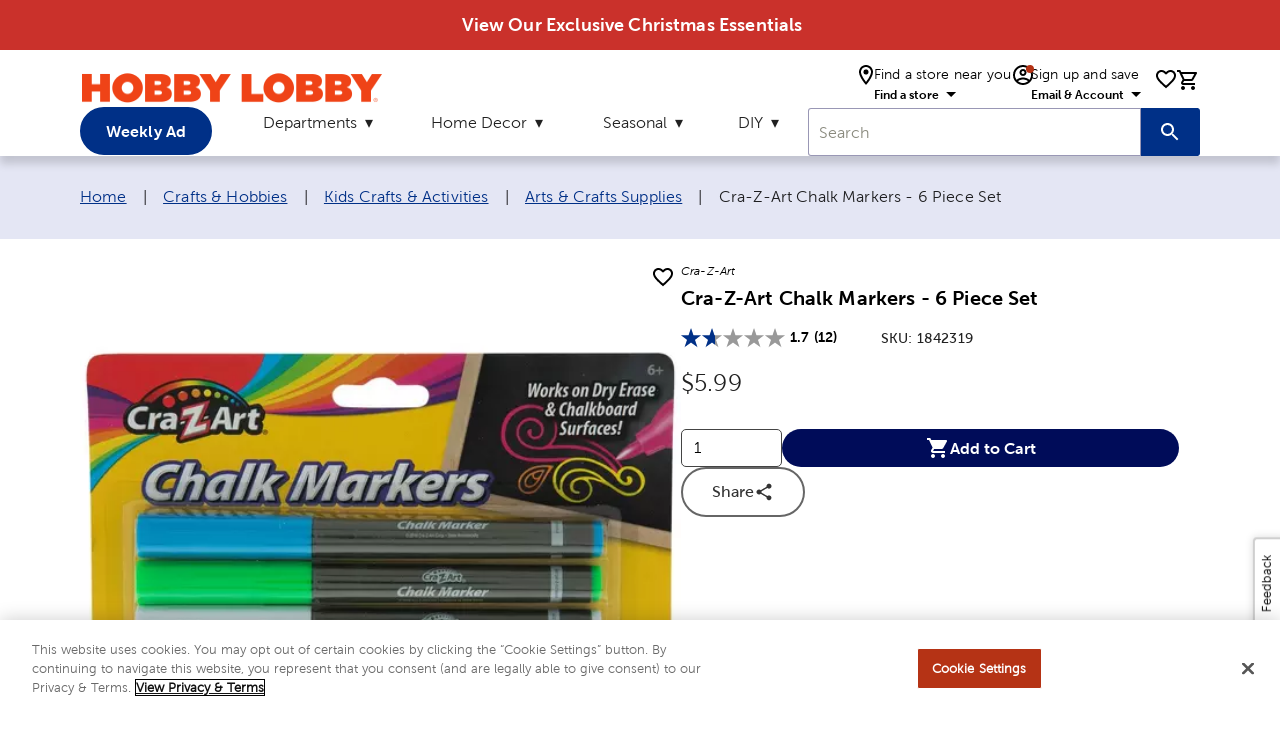

--- FILE ---
content_type: text/html; charset=utf-8
request_url: https://www.hobbylobby.com/crafts-hobbies/kids-crafts-activities/arts-crafts-supplies/cra-z-art-chalk-markers---6-piece-set/p/80953952
body_size: 16973
content:
<!DOCTYPE html><html lang="en"><head><script src="/ifyings-and-Conce-Yet-that-not-thouldier-armed-w" async></script><meta charSet="utf-8"/><meta name="viewport" content="width=device-width"/><script type="application/ld+json">{"@context":"https://schema.org","@type":"Organization","url":"https://www.hobbylobby.com/","logo":"https://imgprd19.hobbylobby.com/sys-master/migrated/hbc/h78/h00/9714481922078/HLLogo_RGB_286x33.png","name":"Hobby Lobby"}</script><script type="application/ld+json">{"@context":"https://schema.org","@type":"WebSite","url":"https://www.hobbylobby.com/","potentialAction":[{"@type":"SearchAction","target":"https://www.hobbylobby.com/search/?query={search_term_string}","query-input":"required name=search_term_string"}]}</script><script type="application/ld+json">{"@context":"https://schema.org","@type":"Product","description":"&lt;p&gt;Add some color and creativity with Cra-Z-Art Chalk Markers! These chalk markers are wet erasable on chalkboards, dry erasable on white boards, and fast drying markers. Not washable from fabrics, they are best used on a number of non-porous surfaces such as chalkboards, mirrors, glass, plastic, metal, and more. Spark some creativity, and make the world your canvas!&lt;/p&gt;","sku":"1842319","image":["https://cdn.media.amplience.net/s/hobbylobby/1842319-80953952-IMGSET?w=1000&amp;h=1000","https://cdn.media.amplience.net/s/hobbylobby/1842319-80953952-IMGSET?w=1200&amp;h=900","https://cdn.media.amplience.net/s/hobbylobby/1842319-80953952-IMGSET?w=1600&amp;h=900","https://cdn.media.amplience.net/s/hobbylobby/1842319-80953952-IMGSET?w=900&amp;h=1200","https://cdn.media.amplience.net/s/hobbylobby/1842319-80953952-IMGSET?w=900&amp;h=1600"],"brand":{"@type":"Brand","name":"Cra-Z-Art"},"aggregateRating":{"@type":"AggregateRating","reviewCount":12,"ratingValue":1.6667},"offers":{"price":5.99,"priceCurrency":"USD","itemCondition":"https://schema.org/NewCondition","url":"https://www.hobbylobby.com/crafts-hobbies/kids-crafts-activities/arts-crafts-supplies/cra-z-art-chalk-markers---6-piece-set/p/80953952","@type":"Offer","seller":{"@type":"Organization","name":"Hobby Lobby"}},"name":"Cra-Z-Art Chalk Markers - 6 Piece Set"}</script><title>Cra-Z-Art Chalk Markers - 6 Piece Set | Hobby Lobby | 1842319</title><meta name="robots" content="index,follow"/><meta name="description" content="Add some color and creativity with Cra-Z-Art Chalk Markers! These chalk markers are wet erasable on chalkboards, dry erasable on white boards, and fast drying markers. Not washable from fabrics, they are best used on a number of non-porous surfaces such as chalkboards, mirrors, glass, plastic, metal, and more. Spark some creativity, and make the world your canvas!"/><meta property="og:title" content="Cra-Z-Art Chalk Markers - 6 Piece Set | Hobby Lobby | 1842319"/><meta property="og:description" content="Add some color and creativity with Cra-Z-Art Chalk Markers! These chalk markers are wet erasable on chalkboards, dry erasable on white boards, and fast drying markers. Not washable from fabrics, they are best used on a number of non-porous surfaces such as chalkboards, mirrors, glass, plastic, metal, and more. Spark some creativity, and make the world your canvas!"/><link rel="canonical" href="https://www.hobbylobby.com/crafts-hobbies/kids-crafts-activities/arts-crafts-supplies/cra-z-art-chalk-markers---6-piece-set/p/80953952"/><script type="application/ld+json">{"@context":"https://schema.org","@type":"BreadcrumbList","itemListElement":[{"@type":"ListItem","position":1,"item":{"@id":"https://www.hobbylobby.com/","name":"Home"}},{"@type":"ListItem","position":2,"item":{"@id":"https://www.hobbylobby.com/crafts-hobbies/c/9","name":"Crafts &amp; Hobbies"}},{"@type":"ListItem","position":3,"item":{"@id":"https://www.hobbylobby.com/crafts-hobbies/kids-crafts-activities/c/9-174","name":"Kids Crafts &amp; Activities"}},{"@type":"ListItem","position":4,"item":{"@id":"https://www.hobbylobby.com/crafts-hobbies/kids-crafts-activities/arts-crafts-supplies/c/9-174-1352","name":"Arts &amp; Crafts Supplies"}},{"@type":"ListItem","position":5,"item":{"name":"Cra-Z-Art Chalk Markers - 6 Piece Set"}}]}</script><meta name="next-head-count" content="12"/><meta name="viewport" content="initial-scale=1, width=device-width"/><meta name="theme-color" content="#1976d2"/><link rel="shortcut icon" href="https://ngprdcdn.hobbylobby.com/202510151520/icons/favicon.ico"/><meta name="emotion-insertion-point" content=""/><style data-emotion="mui-style-global 15twdl9">html{-webkit-font-smoothing:antialiased;-moz-osx-font-smoothing:grayscale;box-sizing:border-box;-webkit-text-size-adjust:100%;}*,*::before,*::after{box-sizing:inherit;}strong,b{font-weight:300;}body{margin:0;color:rgba(0, 0, 0, 0.87);font-family:MuseoSans300,-apple-system-body,-apple-system,BlinkMacSystemFont,"Segoe UI","Liberation Sans",sans-serif;font-weight:300;font-size:1rem;line-height:1.5;letter-spacing:0.00938em;background-color:#fff;}@media print{body{background-color:#fff;}}body::backdrop{background-color:#fff;}</style><style data-emotion="mui-style-global 1prfaxn">@-webkit-keyframes mui-auto-fill{from{display:block;}}@keyframes mui-auto-fill{from{display:block;}}@-webkit-keyframes mui-auto-fill-cancel{from{display:block;}}@keyframes mui-auto-fill-cancel{from{display:block;}}</style><style data-emotion="mui-style 1yesb70 1wxaqej 8atqhb j7qwjs 1gzpori 1cw4hi4 vubbuv 1ua49gz 1yxmbwk 1arm6y7 19mi4nf 1k33q06 v464i3 ijz79l 1n11r91 1fx8m19 c4sutr hboir5 u7qq7e 1wuq9c7 1t1f454 tzsjye 1s63us6 1uvydh2 1mzf9i9 wcywx8 igs3ac hdw1oc 11x1bgz 1ontqvh 1tpp0wj a0y2e3 10xervd 1tsvksn 14mqjzv 1uaukoe qiz6mo">.mui-style-1yesb70{box-sizing:border-box;display:-webkit-box;display:-webkit-flex;display:-ms-flexbox;display:flex;-webkit-box-flex-wrap:wrap;-webkit-flex-wrap:wrap;-ms-flex-wrap:wrap;flex-wrap:wrap;width:100%;-webkit-flex-direction:row;-ms-flex-direction:row;flex-direction:row;margin-top:-16px;width:calc(100% + 16px);margin-left:-16px;-webkit-box-pack:center;-ms-flex-pack:center;-webkit-justify-content:center;justify-content:center;-webkit-align-items:center;-webkit-box-align:center;-ms-flex-align:center;align-items:center;}.mui-style-1yesb70>.MuiGrid-item{padding-top:16px;}.mui-style-1yesb70>.MuiGrid-item{padding-left:16px;}.mui-style-1wxaqej{box-sizing:border-box;margin:0;-webkit-flex-direction:row;-ms-flex-direction:row;flex-direction:row;}.mui-style-8atqhb{width:100%;}.mui-style-j7qwjs{display:-webkit-box;display:-webkit-flex;display:-ms-flexbox;display:flex;-webkit-flex-direction:column;-ms-flex-direction:column;flex-direction:column;}.mui-style-1gzpori{display:-webkit-inline-box;display:-webkit-inline-flex;display:-ms-inline-flexbox;display:inline-flex;-webkit-align-items:center;-webkit-box-align:center;-ms-flex-align:center;align-items:center;-webkit-box-pack:center;-ms-flex-pack:center;-webkit-justify-content:center;justify-content:center;position:relative;box-sizing:border-box;-webkit-tap-highlight-color:transparent;background-color:transparent;outline:0;border:0;margin:0;border-radius:0;padding:0;cursor:pointer;-webkit-user-select:none;-moz-user-select:none;-ms-user-select:none;user-select:none;vertical-align:middle;-moz-appearance:none;-webkit-appearance:none;-webkit-text-decoration:none;text-decoration:none;color:inherit;text-align:center;-webkit-flex:0 0 auto;-ms-flex:0 0 auto;flex:0 0 auto;font-size:1.5rem;padding:8px;border-radius:50%;overflow:visible;color:rgba(0, 0, 0, 0.54);-webkit-transition:background-color 150ms cubic-bezier(0.4, 0, 0.2, 1) 0ms;transition:background-color 150ms cubic-bezier(0.4, 0, 0.2, 1) 0ms;padding:12px;font-size:1.75rem;}.mui-style-1gzpori::-moz-focus-inner{border-style:none;}.mui-style-1gzpori.Mui-disabled{pointer-events:none;cursor:default;}@media print{.mui-style-1gzpori{-webkit-print-color-adjust:exact;color-adjust:exact;}}.mui-style-1gzpori.Mui-disabled{background-color:transparent;color:rgba(0, 0, 0, 0.26);}.mui-style-1cw4hi4{-webkit-user-select:none;-moz-user-select:none;-ms-user-select:none;user-select:none;width:1em;height:1em;display:inline-block;fill:currentColor;-webkit-flex-shrink:0;-ms-flex-negative:0;flex-shrink:0;-webkit-transition:fill 200ms cubic-bezier(0.4, 0, 0.2, 1) 0ms;transition:fill 200ms cubic-bezier(0.4, 0, 0.2, 1) 0ms;font-size:inherit;}.mui-style-vubbuv{-webkit-user-select:none;-moz-user-select:none;-ms-user-select:none;user-select:none;width:1em;height:1em;display:inline-block;fill:currentColor;-webkit-flex-shrink:0;-ms-flex-negative:0;flex-shrink:0;-webkit-transition:fill 200ms cubic-bezier(0.4, 0, 0.2, 1) 0ms;transition:fill 200ms cubic-bezier(0.4, 0, 0.2, 1) 0ms;font-size:1.5rem;}.mui-style-1ua49gz{display:-webkit-inline-box;display:-webkit-inline-flex;display:-ms-inline-flexbox;display:inline-flex;-webkit-align-items:center;-webkit-box-align:center;-ms-flex-align:center;align-items:center;-webkit-box-pack:center;-ms-flex-pack:center;-webkit-justify-content:center;justify-content:center;position:relative;box-sizing:border-box;-webkit-tap-highlight-color:transparent;background-color:transparent;outline:0;border:0;margin:0;border-radius:0;padding:0;cursor:pointer;-webkit-user-select:none;-moz-user-select:none;-ms-user-select:none;user-select:none;vertical-align:middle;-moz-appearance:none;-webkit-appearance:none;-webkit-text-decoration:none;text-decoration:none;color:inherit;text-align:center;-webkit-flex:0 0 auto;-ms-flex:0 0 auto;flex:0 0 auto;font-size:1.5rem;padding:8px;border-radius:50%;overflow:visible;color:rgba(0, 0, 0, 0.54);-webkit-transition:background-color 150ms cubic-bezier(0.4, 0, 0.2, 1) 0ms;transition:background-color 150ms cubic-bezier(0.4, 0, 0.2, 1) 0ms;}.mui-style-1ua49gz::-moz-focus-inner{border-style:none;}.mui-style-1ua49gz.Mui-disabled{pointer-events:none;cursor:default;}@media print{.mui-style-1ua49gz{-webkit-print-color-adjust:exact;color-adjust:exact;}}.mui-style-1ua49gz.Mui-disabled{background-color:transparent;color:rgba(0, 0, 0, 0.26);}.mui-style-1yxmbwk{display:-webkit-inline-box;display:-webkit-inline-flex;display:-ms-inline-flexbox;display:inline-flex;-webkit-align-items:center;-webkit-box-align:center;-ms-flex-align:center;align-items:center;-webkit-box-pack:center;-ms-flex-pack:center;-webkit-justify-content:center;justify-content:center;position:relative;box-sizing:border-box;-webkit-tap-highlight-color:transparent;background-color:transparent;outline:0;border:0;margin:0;border-radius:0;padding:0;cursor:pointer;-webkit-user-select:none;-moz-user-select:none;-ms-user-select:none;user-select:none;vertical-align:middle;-moz-appearance:none;-webkit-appearance:none;-webkit-text-decoration:none;text-decoration:none;color:inherit;text-align:center;-webkit-flex:0 0 auto;-ms-flex:0 0 auto;flex:0 0 auto;font-size:1.5rem;padding:8px;border-radius:50%;overflow:visible;color:rgba(0, 0, 0, 0.54);-webkit-transition:background-color 150ms cubic-bezier(0.4, 0, 0.2, 1) 0ms;transition:background-color 150ms cubic-bezier(0.4, 0, 0.2, 1) 0ms;}.mui-style-1yxmbwk::-moz-focus-inner{border-style:none;}.mui-style-1yxmbwk.Mui-disabled{pointer-events:none;cursor:default;}@media print{.mui-style-1yxmbwk{-webkit-print-color-adjust:exact;color-adjust:exact;}}.mui-style-1yxmbwk:hover{background-color:rgba(0, 0, 0, 0.04);}@media (hover: none){.mui-style-1yxmbwk:hover{background-color:transparent;}}.mui-style-1yxmbwk.Mui-disabled{background-color:transparent;color:rgba(0, 0, 0, 0.26);}.mui-style-1arm6y7{position:relative;display:-webkit-inline-box;display:-webkit-inline-flex;display:-ms-inline-flexbox;display:inline-flex;vertical-align:middle;-webkit-flex-shrink:0;-ms-flex-negative:0;flex-shrink:0;}.mui-style-1arm6y7 .MuiBadge-badge{background:#EDEDED;color:#000000;border-radius:7.5px;display:-webkit-box;display:-webkit-flex;display:-ms-flexbox;display:flex;-webkit-flex-direction:column;-ms-flex-direction:column;flex-direction:column;-webkit-box-pack:center;-ms-flex-pack:center;-webkit-justify-content:center;justify-content:center;-webkit-align-items:flex-end;-webkit-box-align:flex-end;-ms-flex-align:flex-end;align-items:flex-end;}.mui-style-19mi4nf{display:-webkit-box;display:-webkit-flex;display:-ms-flexbox;display:flex;-webkit-flex-direction:row;-ms-flex-direction:row;flex-direction:row;-webkit-box-flex-wrap:wrap;-webkit-flex-wrap:wrap;-ms-flex-wrap:wrap;flex-wrap:wrap;-webkit-box-pack:center;-ms-flex-pack:center;-webkit-justify-content:center;justify-content:center;-webkit-align-content:center;-ms-flex-line-pack:center;align-content:center;-webkit-align-items:center;-webkit-box-align:center;-ms-flex-align:center;align-items:center;position:absolute;box-sizing:border-box;font-family:"Roboto","Helvetica","Arial",sans-serif;font-weight:300;font-size:0.75rem;min-width:20px;line-height:1;padding:0 6px;height:20px;border-radius:10px;z-index:1;-webkit-transition:-webkit-transform 195ms cubic-bezier(0.4, 0, 0.2, 1) 0ms;transition:transform 195ms cubic-bezier(0.4, 0, 0.2, 1) 0ms;top:0;right:0;-webkit-transform:scale(1) translate(50%, -50%);-moz-transform:scale(1) translate(50%, -50%);-ms-transform:scale(1) translate(50%, -50%);transform:scale(1) translate(50%, -50%);transform-origin:100% 0%;}.mui-style-19mi4nf.MuiBadge-invisible{-webkit-transform:scale(0) translate(50%, -50%);-moz-transform:scale(0) translate(50%, -50%);-ms-transform:scale(0) translate(50%, -50%);transform:scale(0) translate(50%, -50%);}.mui-style-1k33q06{-webkit-user-select:none;-moz-user-select:none;-ms-user-select:none;user-select:none;width:1em;height:1em;display:inline-block;fill:currentColor;-webkit-flex-shrink:0;-ms-flex-negative:0;flex-shrink:0;-webkit-transition:fill 200ms cubic-bezier(0.4, 0, 0.2, 1) 0ms;transition:fill 200ms cubic-bezier(0.4, 0, 0.2, 1) 0ms;font-size:1.25rem;}.mui-style-v464i3{background-color:#fff;color:rgba(0, 0, 0, 0.87);-webkit-transition:box-shadow 300ms cubic-bezier(0.4, 0, 0.2, 1) 0ms;transition:box-shadow 300ms cubic-bezier(0.4, 0, 0.2, 1) 0ms;border-radius:4px;box-shadow:0px 2px 1px -1px rgba(0,0,0,0.2),0px 1px 1px 0px rgba(0,0,0,0.14),0px 1px 3px 0px rgba(0,0,0,0.12);position:relative;-webkit-transition:margin 150ms cubic-bezier(0.4, 0, 0.2, 1) 0ms;transition:margin 150ms cubic-bezier(0.4, 0, 0.2, 1) 0ms;overflow-anchor:none;border-radius:0;}.mui-style-v464i3:before{position:absolute;left:0;top:-1px;right:0;height:1px;content:"";opacity:1;background-color:rgba(0, 0, 0, 0.12);-webkit-transition:opacity 150ms cubic-bezier(0.4, 0, 0.2, 1) 0ms,background-color 150ms cubic-bezier(0.4, 0, 0.2, 1) 0ms;transition:opacity 150ms cubic-bezier(0.4, 0, 0.2, 1) 0ms,background-color 150ms cubic-bezier(0.4, 0, 0.2, 1) 0ms;}.mui-style-v464i3:first-of-type:before{display:none;}.mui-style-v464i3.Mui-expanded:before{opacity:0;}.mui-style-v464i3.Mui-expanded:first-of-type{margin-top:0;}.mui-style-v464i3.Mui-expanded:last-of-type{margin-bottom:0;}.mui-style-v464i3.Mui-expanded+.mui-style-v464i3.Mui-expanded:before{display:none;}.mui-style-v464i3.Mui-disabled{background-color:rgba(0, 0, 0, 0.12);}.mui-style-v464i3:first-of-type{border-top-left-radius:4px;border-top-right-radius:4px;}.mui-style-v464i3:last-of-type{border-bottom-left-radius:4px;border-bottom-right-radius:4px;}@supports (-ms-ime-align: auto){.mui-style-v464i3:last-of-type{border-bottom-left-radius:0;border-bottom-right-radius:0;}}.mui-style-ijz79l{display:-webkit-inline-box;display:-webkit-inline-flex;display:-ms-inline-flexbox;display:inline-flex;-webkit-align-items:center;-webkit-box-align:center;-ms-flex-align:center;align-items:center;-webkit-box-pack:center;-ms-flex-pack:center;-webkit-justify-content:center;justify-content:center;position:relative;box-sizing:border-box;-webkit-tap-highlight-color:transparent;background-color:transparent;outline:0;border:0;margin:0;border-radius:0;padding:0;cursor:pointer;-webkit-user-select:none;-moz-user-select:none;-ms-user-select:none;user-select:none;vertical-align:middle;-moz-appearance:none;-webkit-appearance:none;-webkit-text-decoration:none;text-decoration:none;color:inherit;display:-webkit-box;display:-webkit-flex;display:-ms-flexbox;display:flex;min-height:48px;padding:0px 16px;-webkit-transition:min-height 150ms cubic-bezier(0.4, 0, 0.2, 1) 0ms,background-color 150ms cubic-bezier(0.4, 0, 0.2, 1) 0ms;transition:min-height 150ms cubic-bezier(0.4, 0, 0.2, 1) 0ms,background-color 150ms cubic-bezier(0.4, 0, 0.2, 1) 0ms;}.mui-style-ijz79l::-moz-focus-inner{border-style:none;}.mui-style-ijz79l.Mui-disabled{pointer-events:none;cursor:default;}@media print{.mui-style-ijz79l{-webkit-print-color-adjust:exact;color-adjust:exact;}}.mui-style-ijz79l.Mui-focusVisible{background-color:rgba(0, 0, 0, 0.12);}.mui-style-ijz79l.Mui-disabled{opacity:0.38;}.mui-style-ijz79l:hover:not(.Mui-disabled){cursor:pointer;}.mui-style-ijz79l .MuiAccordionSummary-content{margin:0px;}.mui-style-1n11r91{display:-webkit-box;display:-webkit-flex;display:-ms-flexbox;display:flex;-webkit-box-flex:1;-webkit-flex-grow:1;-ms-flex-positive:1;flex-grow:1;margin:12px 0;}.mui-style-1fx8m19{display:-webkit-box;display:-webkit-flex;display:-ms-flexbox;display:flex;color:rgba(0, 0, 0, 0.54);-webkit-transform:rotate(0deg);-moz-transform:rotate(0deg);-ms-transform:rotate(0deg);transform:rotate(0deg);-webkit-transition:-webkit-transform 150ms cubic-bezier(0.4, 0, 0.2, 1) 0ms;transition:transform 150ms cubic-bezier(0.4, 0, 0.2, 1) 0ms;}.mui-style-1fx8m19.Mui-expanded{-webkit-transform:rotate(180deg);-moz-transform:rotate(180deg);-ms-transform:rotate(180deg);transform:rotate(180deg);}.mui-style-c4sutr{height:auto;overflow:visible;-webkit-transition:height 300ms cubic-bezier(0.4, 0, 0.2, 1) 0ms;transition:height 300ms cubic-bezier(0.4, 0, 0.2, 1) 0ms;}.mui-style-hboir5{display:-webkit-box;display:-webkit-flex;display:-ms-flexbox;display:flex;width:100%;}.mui-style-u7qq7e{padding:8px 16px 16px;}.mui-style-1wuq9c7{background-color:#fff;color:rgba(0, 0, 0, 0.87);-webkit-transition:box-shadow 300ms cubic-bezier(0.4, 0, 0.2, 1) 0ms;transition:box-shadow 300ms cubic-bezier(0.4, 0, 0.2, 1) 0ms;border:1px solid rgba(0, 0, 0, 0.12);}.mui-style-1t1f454{margin:0;font-family:MuseoSans300,-apple-system-body,-apple-system,BlinkMacSystemFont,"Segoe UI","Liberation Sans",sans-serif;font-weight:300;font-size:1rem;line-height:1.5;letter-spacing:0.00938em;}.mui-style-tzsjye{display:-webkit-inline-box;display:-webkit-inline-flex;display:-ms-inline-flexbox;display:inline-flex;-webkit-flex-direction:column;-ms-flex-direction:column;flex-direction:column;position:relative;min-width:0;padding:0;margin:0;border:0;vertical-align:top;width:100%;}.mui-style-1s63us6{font-family:MuseoSans300,-apple-system-body,-apple-system,BlinkMacSystemFont,"Segoe UI","Liberation Sans",sans-serif;font-weight:300;font-size:1rem;line-height:1.4375em;letter-spacing:0.00938em;color:rgba(0, 0, 0, 0.87);box-sizing:border-box;position:relative;cursor:text;display:-webkit-inline-box;display:-webkit-inline-flex;display:-ms-inline-flexbox;display:inline-flex;-webkit-align-items:center;-webkit-box-align:center;-ms-flex-align:center;align-items:center;position:relative;border-radius:4px;padding-right:14px;}.mui-style-1s63us6.Mui-disabled{color:rgba(0, 0, 0, 0.38);cursor:default;}.mui-style-1s63us6:hover .MuiOutlinedInput-notchedOutline{border-color:rgba(0, 0, 0, 0.87);}@media (hover: none){.mui-style-1s63us6:hover .MuiOutlinedInput-notchedOutline{border-color:rgba(0, 0, 0, 0.23);}}.mui-style-1s63us6.Mui-focused .MuiOutlinedInput-notchedOutline{border-color:#1976d2;border-width:2px;}.mui-style-1s63us6.Mui-error .MuiOutlinedInput-notchedOutline{border-color:#d32f2f;}.mui-style-1s63us6.Mui-disabled .MuiOutlinedInput-notchedOutline{border-color:rgba(0, 0, 0, 0.26);}.mui-style-1uvydh2{font:inherit;letter-spacing:inherit;color:currentColor;padding:4px 0 5px;border:0;box-sizing:content-box;background:none;height:1.4375em;margin:0;-webkit-tap-highlight-color:transparent;display:block;min-width:0;width:100%;-webkit-animation-name:mui-auto-fill-cancel;animation-name:mui-auto-fill-cancel;-webkit-animation-duration:10ms;animation-duration:10ms;padding:16.5px 14px;padding-right:0;}.mui-style-1uvydh2::-webkit-input-placeholder{color:currentColor;opacity:0.42;-webkit-transition:opacity 200ms cubic-bezier(0.4, 0, 0.2, 1) 0ms;transition:opacity 200ms cubic-bezier(0.4, 0, 0.2, 1) 0ms;}.mui-style-1uvydh2::-moz-placeholder{color:currentColor;opacity:0.42;-webkit-transition:opacity 200ms cubic-bezier(0.4, 0, 0.2, 1) 0ms;transition:opacity 200ms cubic-bezier(0.4, 0, 0.2, 1) 0ms;}.mui-style-1uvydh2:-ms-input-placeholder{color:currentColor;opacity:0.42;-webkit-transition:opacity 200ms cubic-bezier(0.4, 0, 0.2, 1) 0ms;transition:opacity 200ms cubic-bezier(0.4, 0, 0.2, 1) 0ms;}.mui-style-1uvydh2::-ms-input-placeholder{color:currentColor;opacity:0.42;-webkit-transition:opacity 200ms cubic-bezier(0.4, 0, 0.2, 1) 0ms;transition:opacity 200ms cubic-bezier(0.4, 0, 0.2, 1) 0ms;}.mui-style-1uvydh2:focus{outline:0;}.mui-style-1uvydh2:invalid{box-shadow:none;}.mui-style-1uvydh2::-webkit-search-decoration{-webkit-appearance:none;}label[data-shrink=false]+.MuiInputBase-formControl .mui-style-1uvydh2::-webkit-input-placeholder{opacity:0!important;}label[data-shrink=false]+.MuiInputBase-formControl .mui-style-1uvydh2::-moz-placeholder{opacity:0!important;}label[data-shrink=false]+.MuiInputBase-formControl .mui-style-1uvydh2:-ms-input-placeholder{opacity:0!important;}label[data-shrink=false]+.MuiInputBase-formControl .mui-style-1uvydh2::-ms-input-placeholder{opacity:0!important;}label[data-shrink=false]+.MuiInputBase-formControl .mui-style-1uvydh2:focus::-webkit-input-placeholder{opacity:0.42;}label[data-shrink=false]+.MuiInputBase-formControl .mui-style-1uvydh2:focus::-moz-placeholder{opacity:0.42;}label[data-shrink=false]+.MuiInputBase-formControl .mui-style-1uvydh2:focus:-ms-input-placeholder{opacity:0.42;}label[data-shrink=false]+.MuiInputBase-formControl .mui-style-1uvydh2:focus::-ms-input-placeholder{opacity:0.42;}.mui-style-1uvydh2.Mui-disabled{opacity:1;-webkit-text-fill-color:rgba(0, 0, 0, 0.38);}.mui-style-1uvydh2:-webkit-autofill{-webkit-animation-duration:5000s;animation-duration:5000s;-webkit-animation-name:mui-auto-fill;animation-name:mui-auto-fill;}.mui-style-1uvydh2:-webkit-autofill{border-radius:inherit;}.mui-style-1mzf9i9{display:-webkit-box;display:-webkit-flex;display:-ms-flexbox;display:flex;height:0.01em;max-height:2em;-webkit-align-items:center;-webkit-box-align:center;-ms-flex-align:center;align-items:center;white-space:nowrap;color:rgba(0, 0, 0, 0.54);margin-left:8px;}.mui-style-1mzf9i9.MuiInputAdornment-positionStart.mui-style-1mzf9i9:not(.MuiInputAdornment-hiddenLabel){margin-top:16px;}.mui-style-wcywx8{margin:0;font-family:MuseoSans300,-apple-system-body,-apple-system,BlinkMacSystemFont,"Segoe UI","Liberation Sans",sans-serif;font-weight:300;font-size:1rem;line-height:1.5;letter-spacing:0.00938em;color:rgba(0, 0, 0, 0.6);}.mui-style-igs3ac{text-align:left;position:absolute;bottom:0;right:0;top:-5px;left:0;margin:0;padding:0 8px;pointer-events:none;border-radius:inherit;border-style:solid;border-width:1px;overflow:hidden;min-width:0%;border-color:rgba(0, 0, 0, 0.23);}.mui-style-hdw1oc{float:unset;overflow:hidden;padding:0;line-height:11px;-webkit-transition:width 150ms cubic-bezier(0.0, 0, 0.2, 1) 0ms;transition:width 150ms cubic-bezier(0.0, 0, 0.2, 1) 0ms;}.mui-style-11x1bgz{display:-webkit-inline-box;display:-webkit-inline-flex;display:-ms-inline-flexbox;display:inline-flex;-webkit-align-items:center;-webkit-box-align:center;-ms-flex-align:center;align-items:center;-webkit-box-pack:center;-ms-flex-pack:center;-webkit-justify-content:center;justify-content:center;position:relative;box-sizing:border-box;-webkit-tap-highlight-color:transparent;background-color:transparent;outline:0;border:0;margin:0;border-radius:0;padding:0;cursor:pointer;-webkit-user-select:none;-moz-user-select:none;-ms-user-select:none;user-select:none;vertical-align:middle;-moz-appearance:none;-webkit-appearance:none;-webkit-text-decoration:none;text-decoration:none;color:inherit;font-family:MuseoSans300,-apple-system-body,-apple-system,BlinkMacSystemFont,"Segoe UI","Liberation Sans",sans-serif;font-weight:300;font-size:0.875rem;line-height:1.75;letter-spacing:0.02857em;text-transform:uppercase;min-width:64px;padding:5px 15px;border-radius:4px;-webkit-transition:background-color 250ms cubic-bezier(0.4, 0, 0.2, 1) 0ms,box-shadow 250ms cubic-bezier(0.4, 0, 0.2, 1) 0ms,border-color 250ms cubic-bezier(0.4, 0, 0.2, 1) 0ms,color 250ms cubic-bezier(0.4, 0, 0.2, 1) 0ms;transition:background-color 250ms cubic-bezier(0.4, 0, 0.2, 1) 0ms,box-shadow 250ms cubic-bezier(0.4, 0, 0.2, 1) 0ms,border-color 250ms cubic-bezier(0.4, 0, 0.2, 1) 0ms,color 250ms cubic-bezier(0.4, 0, 0.2, 1) 0ms;border:1px solid rgba(25, 118, 210, 0.5);color:#1976d2;}.mui-style-11x1bgz::-moz-focus-inner{border-style:none;}.mui-style-11x1bgz.Mui-disabled{pointer-events:none;cursor:default;}@media print{.mui-style-11x1bgz{-webkit-print-color-adjust:exact;color-adjust:exact;}}.mui-style-11x1bgz:hover{-webkit-text-decoration:none;text-decoration:none;background-color:rgba(25, 118, 210, 0.04);border:1px solid #1976d2;}@media (hover: none){.mui-style-11x1bgz:hover{background-color:transparent;}}.mui-style-11x1bgz.Mui-disabled{color:rgba(0, 0, 0, 0.26);border:1px solid rgba(0, 0, 0, 0.12);}.mui-style-1ontqvh{list-style:none;margin:0;padding:0;position:relative;padding-top:8px;padding-bottom:8px;}.mui-style-1tpp0wj{display:-webkit-box;display:-webkit-flex;display:-ms-flexbox;display:flex;-webkit-box-pack:start;-ms-flex-pack:start;-webkit-justify-content:flex-start;justify-content:flex-start;-webkit-align-items:center;-webkit-box-align:center;-ms-flex-align:center;align-items:center;position:relative;-webkit-text-decoration:none;text-decoration:none;width:100%;box-sizing:border-box;text-align:left;}.mui-style-1tpp0wj.Mui-focusVisible{background-color:rgba(0, 0, 0, 0.12);}.mui-style-1tpp0wj.Mui-selected{background-color:rgba(25, 118, 210, 0.08);}.mui-style-1tpp0wj.Mui-selected.Mui-focusVisible{background-color:rgba(25, 118, 210, 0.2);}.mui-style-1tpp0wj.Mui-disabled{opacity:0.38;}.mui-style-a0y2e3{height:0;overflow:hidden;-webkit-transition:height 300ms cubic-bezier(0.4, 0, 0.2, 1) 0ms;transition:height 300ms cubic-bezier(0.4, 0, 0.2, 1) 0ms;visibility:hidden;}.mui-style-10xervd{display:-webkit-box;display:-webkit-flex;display:-ms-flexbox;display:flex;-webkit-box-pack:start;-ms-flex-pack:start;-webkit-justify-content:flex-start;justify-content:flex-start;-webkit-align-items:center;-webkit-box-align:center;-ms-flex-align:center;align-items:center;position:relative;-webkit-text-decoration:none;text-decoration:none;width:100%;box-sizing:border-box;text-align:left;padding-top:8px;padding-bottom:8px;padding-left:16px;padding-right:16px;padding:0px;}.mui-style-10xervd.Mui-focusVisible{background-color:rgba(0, 0, 0, 0.12);}.mui-style-10xervd.Mui-selected{background-color:rgba(25, 118, 210, 0.08);}.mui-style-10xervd.Mui-selected.Mui-focusVisible{background-color:rgba(25, 118, 210, 0.2);}.mui-style-10xervd.Mui-disabled{opacity:0.38;}.mui-style-1tsvksn{-webkit-flex:1 1 auto;-ms-flex:1 1 auto;flex:1 1 auto;min-width:0;margin-top:4px;margin-bottom:4px;}.mui-style-14mqjzv{margin:0;font-family:MuseoSans300,-apple-system-body,-apple-system,BlinkMacSystemFont,"Segoe UI","Liberation Sans",sans-serif;font-weight:300;font-size:1rem;line-height:1.5;letter-spacing:0.00938em;display:block;}.mui-style-1uaukoe{display:-webkit-inline-box;display:-webkit-inline-flex;display:-ms-inline-flexbox;display:inline-flex;-webkit-align-items:center;-webkit-box-align:center;-ms-flex-align:center;align-items:center;-webkit-box-pack:center;-ms-flex-pack:center;-webkit-justify-content:center;justify-content:center;position:relative;box-sizing:border-box;-webkit-tap-highlight-color:transparent;background-color:transparent;outline:0;border:0;margin:0;border-radius:0;padding:0;cursor:pointer;-webkit-user-select:none;-moz-user-select:none;-ms-user-select:none;user-select:none;vertical-align:middle;-moz-appearance:none;-webkit-appearance:none;-webkit-text-decoration:none;text-decoration:none;color:inherit;display:-webkit-box;display:-webkit-flex;display:-ms-flexbox;display:flex;min-height:48px;padding:0px 16px;-webkit-transition:min-height 150ms cubic-bezier(0.4, 0, 0.2, 1) 0ms,background-color 150ms cubic-bezier(0.4, 0, 0.2, 1) 0ms;transition:min-height 150ms cubic-bezier(0.4, 0, 0.2, 1) 0ms,background-color 150ms cubic-bezier(0.4, 0, 0.2, 1) 0ms;}.mui-style-1uaukoe::-moz-focus-inner{border-style:none;}.mui-style-1uaukoe.Mui-disabled{pointer-events:none;cursor:default;}@media print{.mui-style-1uaukoe{-webkit-print-color-adjust:exact;color-adjust:exact;}}.mui-style-1uaukoe.Mui-focusVisible{background-color:rgba(0, 0, 0, 0.12);}.mui-style-1uaukoe.Mui-disabled{opacity:0.38;}.mui-style-1uaukoe:hover:not(.Mui-disabled){cursor:pointer;}.mui-style-qiz6mo{background-color:#fff;color:rgba(0, 0, 0, 0.87);-webkit-transition:box-shadow 300ms cubic-bezier(0.4, 0, 0.2, 1) 0ms;transition:box-shadow 300ms cubic-bezier(0.4, 0, 0.2, 1) 0ms;border-radius:4px;box-shadow:0px 2px 1px -1px rgba(0,0,0,0.2),0px 1px 1px 0px rgba(0,0,0,0.14),0px 1px 3px 0px rgba(0,0,0,0.12);color:#003087;background-color:#003087;font-family:MuseoSans300,-apple-system-body,-apple-system,BlinkMacSystemFont,"Segoe UI","Liberation Sans",sans-serif;font-weight:300;font-size:0.875rem;line-height:1.43;letter-spacing:0.01071em;text-align:center;border-radius:0px;}</style><script id="gtm-init" type="text/javascript" data-nscript="beforeInteractive">(function(w,d,s,l,i){w[l]=w[l]||[];w[l].push({'gtm.start':new Date().getTime(),event:'gtm.js'});var f=d.getElementsByTagName(s)[0],j=d.createElement(s),dl=l!='dataLayer'?'&l='+l:'';j.async=true;j.src='https://www.googletagmanager.com/gtm.js?id='+i+dl+'&gtm_auth=OqEAZR0PIjrp306Jr2RdCw&gtm_preview=env-4&gtm_cookies_win=x';f.parentNode.insertBefore(j,f);})(window,document,'script','dataLayer','GTM-NMPLMG6');</script><link rel="preload" href="https://ngprdcdn.hobbylobby.com/202510151520/_next/static/css/1152578a993ab3e2.css" as="style"/><link rel="stylesheet" href="https://ngprdcdn.hobbylobby.com/202510151520/_next/static/css/1152578a993ab3e2.css" data-n-g=""/><link rel="preload" href="https://ngprdcdn.hobbylobby.com/202510151520/_next/static/css/0e0395786e0c2c8c.css" as="style"/><link rel="stylesheet" href="https://ngprdcdn.hobbylobby.com/202510151520/_next/static/css/0e0395786e0c2c8c.css" data-n-p=""/><link rel="preload" href="https://ngprdcdn.hobbylobby.com/202510151520/_next/static/css/b8923f7f16351121.css" as="style"/><link rel="stylesheet" href="https://ngprdcdn.hobbylobby.com/202510151520/_next/static/css/b8923f7f16351121.css" data-n-p=""/><noscript data-n-css=""></noscript><script defer="" nomodule="" src="https://ngprdcdn.hobbylobby.com/202510151520/_next/static/chunks/polyfills-42372ed130431b0a.js"></script><script data-document-language="true" data-domain-script="1374a9e9-43b8-40d0-85da-2d159cb4b531" id="onetrust" src="https://cdn.cookielaw.org/scripttemplates/otSDKStub.js" type="text/javascript" defer="" data-nscript="beforeInteractive"></script><script src="https://ngprdcdn.hobbylobby.com/202510151520/_next/static/chunks/webpack-9825b52dbbea9166.js" defer=""></script><script src="https://ngprdcdn.hobbylobby.com/202510151520/_next/static/chunks/framework-01495d6b935e71de.js" defer=""></script><script src="https://ngprdcdn.hobbylobby.com/202510151520/_next/static/chunks/main-182c02af4a9b370c.js" defer=""></script><script src="https://ngprdcdn.hobbylobby.com/202510151520/_next/static/chunks/pages/_app-59c84a7f634074c6.js" defer=""></script><script src="https://ngprdcdn.hobbylobby.com/202510151520/_next/static/chunks/5679-e8d16a321834d9b0.js" defer=""></script><script src="https://ngprdcdn.hobbylobby.com/202510151520/_next/static/chunks/2609-fe87eaabc2b13123.js" defer=""></script><script src="https://ngprdcdn.hobbylobby.com/202510151520/_next/static/chunks/2069-178b668cbb665cb5.js" defer=""></script><script src="https://ngprdcdn.hobbylobby.com/202510151520/_next/static/chunks/pages/product/%5B...product_key%5D-51ccb203fa7c47ba.js" defer=""></script><script src="https://ngprdcdn.hobbylobby.com/202510151520/_next/static/FEXW33QeIrGwX5WWAuBX_/_buildManifest.js" defer=""></script><script src="https://ngprdcdn.hobbylobby.com/202510151520/_next/static/FEXW33QeIrGwX5WWAuBX_/_ssgManifest.js" defer=""></script></head><body><noscript id="gtm-iframe"><iframe src="https://www.googletagmanager.com/ns.html?id=GTM-NMPLMG6&gtm_auth=OqEAZR0PIjrp306Jr2RdCw&gtm_preview=env-4&gtm_cookies_win=x" height="0" width="0" style="display:none;visibility:hidden"></iframe></noscript><div id="__next"><div id="modal-portal"></div><header class="header"><a class="common_accessibleSkip__gExMp" href="#main">Skip Navigation</a><div class="MuiGrid-root MuiGrid-container MuiGrid-spacing-xs-2 notificationBar_bar__MHN6m mui-style-1yesb70"><div class="MuiGrid-root MuiGrid-item mui-style-1wxaqej" style="padding-left:0"></div><div class="MuiGrid-root MuiGrid-item mui-style-1wxaqej" style="width:50%;padding-left:0"><div class="notificationBar_text__feOCx" style="transform:none"><a target="" style="pointer-events:none" tabindex="0" rel="noreferrer" data-testid="notification-bar-textlink" href="/product/[...product_key]">View Our Exclusive Christmas Essentials</a></div></div><div class="MuiGrid-root MuiGrid-item mui-style-1wxaqej" style="padding-left:0"></div></div><div class="header_header__CenG4 MuiBox-root mui-style-8atqhb"><div class="header_standardCheckoutContainer__ZfVok mui-style-j7qwjs"><div class="header_logoStack__iVmHp "><div class="MuiGrid-root MuiGrid-item header_logoSection__9e5RM undefined mui-style-1wxaqej"><button class="MuiButtonBase-root MuiIconButton-root MuiIconButton-sizeLarge header_breadCrumbsButton__vYm_w mui-style-1gzpori" tabindex="0" type="button" id="mobile-menu-button" aria-label="Open Menu" data-testid="mobile-menu-button"><svg class="MuiSvgIcon-root MuiSvgIcon-fontSizeInherit mui-style-1cw4hi4" focusable="false" aria-hidden="true" viewBox="0 0 24 24" data-testid="DehazeIcon"><path d="M2 15.5v2h20v-2H2zm0-5v2h20v-2H2zm0-5v2h20v-2H2z"></path></svg></button><a class="header_imageButton__Hhqx_" href="/"><img src="https://cdn.media.amplience.net/i/hobbylobby/hl_logo" alt="Hobby Lobby - Home" width="300" height="30" class="header_hl_logo__MCZ1m"/></a></div><div class="MuiGrid-root MuiGrid-item header_otherItemsSection__3S_je undefined mui-style-1wxaqej"><div class="headerStoreLocator_headerStoreLocator__KktRM"><div class="headerAccountSignup_headerAccountMain__iQ_N3"><span class="headerAccountSignup_accountIcon__nL89k"><svg class="MuiSvgIcon-root MuiSvgIcon-fontSizeMedium mui-style-vubbuv" focusable="false" aria-hidden="true" viewBox="0 0 24 24" data-testid="LocationOnOutlinedIcon"><path d="M12 2C8.13 2 5 5.13 5 9c0 5.25 7 13 7 13s7-7.75 7-13c0-3.87-3.13-7-7-7zM7 9c0-2.76 2.24-5 5-5s5 2.24 5 5c0 2.88-2.88 7.19-5 9.88C9.92 16.21 7 11.85 7 9z"></path><circle cx="12" cy="9" r="2.5"></circle></svg></span><span class="headerAccountSignup_accountSelectBox___dL3d"><span class="headerAccountSignup_signUpSaveLabel__qE5Ha">Find a store near you</span><div class="headerAccountSignup_emailAccountWrapper__3vfZQ"><span class="headerAccountSignup_modalToggle__7UOrF" data-testid="store-locator-modal"><button class="MuiButtonBase-root MuiIconButton-root MuiIconButton-sizeMedium headerAccountSignup_arrowButton__wTAGp mui-style-1ua49gz" tabindex="0" type="button"><span class="headerAccountSignup_emailAccountLabel___t6v_">Find a store</span><svg class="MuiSvgIcon-root MuiSvgIcon-fontSizeMedium headerAccountSignup_arrowIcon__4JS_G mui-style-vubbuv" focusable="false" aria-hidden="true" viewBox="0 0 24 24" data-testid="ArrowDropDownOutlinedIcon"><path d="m7 10 5 5 5-5H7z"></path></svg></button></span></div></span></div></div><div class="headerAccountSignup_headerAccountMain__iQ_N3"><span class="headerAccountSignup_accountIcon__nL89k headerAccountSignup_accountProfile__fvPCz"><svg class="MuiSvgIcon-root MuiSvgIcon-fontSizeMedium mui-style-vubbuv" focusable="false" aria-hidden="true" viewBox="0 0 24 24" data-testid="AccountCircleOutlinedIcon"><path d="M12 2C6.48 2 2 6.48 2 12s4.48 10 10 10 10-4.48 10-10S17.52 2 12 2zM7.07 18.28c.43-.9 3.05-1.78 4.93-1.78s4.51.88 4.93 1.78C15.57 19.36 13.86 20 12 20s-3.57-.64-4.93-1.72zm11.29-1.45c-1.43-1.74-4.9-2.33-6.36-2.33s-4.93.59-6.36 2.33C4.62 15.49 4 13.82 4 12c0-4.41 3.59-8 8-8s8 3.59 8 8c0 1.82-.62 3.49-1.64 4.83zM12 6c-1.94 0-3.5 1.56-3.5 3.5S10.06 13 12 13s3.5-1.56 3.5-3.5S13.94 6 12 6zm0 5c-.83 0-1.5-.67-1.5-1.5S11.17 8 12 8s1.5.67 1.5 1.5S12.83 11 12 11z"></path></svg></span><span class="headerAccountSignup_accountSelectBox___dL3d"><span class="headerAccountSignup_signUpSaveLabel__qE5Ha">Sign up and save</span><div class="headerAccountSignup_emailAccountWrapper__3vfZQ"><span class="headerAccountSignup_modalToggle__7UOrF" data-testid="email-account-modal"><button class="MuiButtonBase-root MuiIconButton-root MuiIconButton-sizeMedium headerAccountSignup_arrowButton__wTAGp mui-style-1ua49gz" tabindex="0" type="button"><span class="headerAccountSignup_emailAccountLabel___t6v_">Email &amp; Account</span><svg class="MuiSvgIcon-root MuiSvgIcon-fontSizeMedium headerAccountSignup_arrowIcon__4JS_G mui-style-vubbuv" focusable="false" aria-hidden="true" viewBox="0 0 24 24" data-testid="ArrowDropDownOutlinedIcon"><path d="m7 10 5 5 5-5H7z"></path></svg></button></span></div></span></div><span class="header_accountIcon__iWRvd"><button class="MuiButtonBase-root MuiIconButton-root MuiIconButton-sizeMedium header_accountIconButton__SsC4g mui-style-1yxmbwk" tabindex="0" type="button" aria-label="store locator modal toggle"><svg class="MuiSvgIcon-root MuiSvgIcon-fontSizeMedium mui-style-vubbuv" focusable="false" aria-hidden="true" viewBox="0 0 24 24" data-testid="LocationOnOutlinedIcon"><path d="M12 2C8.13 2 5 5.13 5 9c0 5.25 7 13 7 13s7-7.75 7-13c0-3.87-3.13-7-7-7zM7 9c0-2.76 2.24-5 5-5s5 2.24 5 5c0 2.88-2.88 7.19-5 9.88C9.92 16.21 7 11.85 7 9z"></path><circle cx="12" cy="9" r="2.5"></circle></svg></button></span><span class="header_accountIcon__iWRvd"><button class="MuiButtonBase-root MuiIconButton-root MuiIconButton-sizeMedium header_accountIconButton__SsC4g header_accountProfile__juKIV mui-style-1yxmbwk" tabindex="0" type="button" aria-label="email sign up and account modal toggle"><svg class="MuiSvgIcon-root MuiSvgIcon-fontSizeMedium mui-style-vubbuv" focusable="false" aria-hidden="true" viewBox="0 0 24 24" data-testid="AccountCircleOutlinedIcon"><path d="M12 2C6.48 2 2 6.48 2 12s4.48 10 10 10 10-4.48 10-10S17.52 2 12 2zM7.07 18.28c.43-.9 3.05-1.78 4.93-1.78s4.51.88 4.93 1.78C15.57 19.36 13.86 20 12 20s-3.57-.64-4.93-1.72zm11.29-1.45c-1.43-1.74-4.9-2.33-6.36-2.33s-4.93.59-6.36 2.33C4.62 15.49 4 13.82 4 12c0-4.41 3.59-8 8-8s8 3.59 8 8c0 1.82-.62 3.49-1.64 4.83zM12 6c-1.94 0-3.5 1.56-3.5 3.5S10.06 13 12 13s3.5-1.56 3.5-3.5S13.94 6 12 6zm0 5c-.83 0-1.5-.67-1.5-1.5S11.17 8 12 8s1.5.67 1.5 1.5S12.83 11 12 11z"></path></svg></button></span><span style="display:unset" class="header_accountIcon__iWRvd"><button class="MuiButtonBase-root MuiIconButton-root MuiIconButton-sizeMedium header_accountIconButton__SsC4g header_shoppingListIcon__4fDmH mui-style-1ua49gz" tabindex="0" type="button" aria-label="shopping list"><svg class="MuiSvgIcon-root MuiSvgIcon-fontSizeMedium header_shoppingListIcon__4fDmH mui-style-vubbuv" focusable="false" aria-hidden="true" viewBox="0 0 24 24" data-testid="FavoriteBorderIcon"><path d="M16.5 3c-1.74 0-3.41.81-4.5 2.09C10.91 3.81 9.24 3 7.5 3 4.42 3 2 5.42 2 8.5c0 3.78 3.4 6.86 8.55 11.54L12 21.35l1.45-1.32C18.6 15.36 22 12.28 22 8.5 22 5.42 19.58 3 16.5 3zm-4.4 15.55-.1.1-.1-.1C7.14 14.24 4 11.39 4 8.5 4 6.5 5.5 5 7.5 5c1.54 0 3.04.99 3.57 2.36h1.87C13.46 5.99 14.96 5 16.5 5c2 0 3.5 1.5 3.5 3.5 0 2.89-3.14 5.74-7.9 10.05z"></path></svg></button></span><a class="MuiButtonBase-root MuiIconButton-root MuiIconButton-sizeMedium header_cartButton__DVkI3 mui-style-1ua49gz" tabindex="0" aria-label="cart" data-testid="cart-button" href="/cart"><span class="BaseBadge-root header_cartBadge__ACrMR MuiBadge-root mui-style-1arm6y7"><svg class="MuiSvgIcon-root MuiSvgIcon-fontSizeMedium header_cartButtonIcon__jHu8U mui-style-vubbuv" focusable="false" aria-hidden="true" viewBox="0 0 24 24" data-testid="ShoppingCartOutlinedIcon"><path d="M15.55 13c.75 0 1.41-.41 1.75-1.03l3.58-6.49c.37-.66-.11-1.48-.87-1.48H5.21l-.94-2H1v2h2l3.6 7.59-1.35 2.44C4.52 15.37 5.48 17 7 17h12v-2H7l1.1-2h7.45zM6.16 6h12.15l-2.76 5H8.53L6.16 6zM7 18c-1.1 0-1.99.9-1.99 2S5.9 22 7 22s2-.9 2-2-.9-2-2-2zm10 0c-1.1 0-1.99.9-1.99 2s.89 2 1.99 2 2-.9 2-2-.9-2-2-2z"></path></svg><span class="BaseBadge-badge BaseBadge-invisible MuiBadge-badge MuiBadge-standard MuiBadge-invisible MuiBadge-anchorOriginTopRight MuiBadge-anchorOriginTopRightRectangular MuiBadge-overlapRectangular mui-style-19mi4nf"></span></span><span class="sr-only"> <!-- -->0 items in cart</span></a></div></div><nav class="header_nav__Mn2WI"><ul class="header_megaNav__GAssf"><li class="header_weeklyAd__h1TpF"><a class="header_weeklyAdButton__rWqDS" href="/weekly-ad">Weekly Ad</a></li><li tabindex="-1"><button id="meganav-departments" aria-controls=":Rcqq6:" aria-expanded="false" class="header_headerButton__VxgmY">Departments</button></li><li tabindex="-1"><button id="meganav-home-decor" aria-controls=":Rcqq6H1:" aria-expanded="false" class="header_headerButton__VxgmY">Home Decor</button></li><li tabindex="-1"><button id="meganav-seasonal" aria-controls=":Rcqq6H2:" aria-expanded="false" class="header_headerButton__VxgmY">Seasonal</button></li><li tabindex="-1"><button id="meganav-diy" aria-controls=":Rcqq6H3:" aria-expanded="false" class="header_headerButton__VxgmY">DIY</button></li><li class="header_searchBox__TkBpV"><div class="autoComplete_searchContainer__PGEyM"><div></div><button aria-label="Search this site" class="autoComplete_searchButton__aHJbS"><svg class="MuiSvgIcon-root MuiSvgIcon-fontSizeMedium mui-style-vubbuv" focusable="false" aria-hidden="true" viewBox="0 0 24 24" data-testid="SearchIcon"><path d="M15.5 14h-.79l-.28-.27C15.41 12.59 16 11.11 16 9.5 16 5.91 13.09 3 9.5 3S3 5.91 3 9.5 5.91 16 9.5 16c1.61 0 3.09-.59 4.23-1.57l.27.28v.79l5 4.99L20.49 19l-4.99-5zm-6 0C7.01 14 5 11.99 5 9.5S7.01 5 9.5 5 14 7.01 14 9.5 11.99 14 9.5 14z"></path></svg></button></div></li></ul></nav></div></div></header><main id="main"><div class="breadcrumb_wrapper__IivAs"><div class="breadcrumb_breadcrumbs__YMgwW"><span class="sr-only">Breadcrumb navigation links: </span><a aria-current="false" target="_self" href="/">Home</a> | <a aria-current="false" target="_self" href="/crafts-hobbies/c/9">Crafts &amp; Hobbies</a> | <a aria-current="false" target="_self" href="/crafts-hobbies/kids-crafts-activities/c/9-174">Kids Crafts &amp; Activities</a> | <a aria-current="false" target="_self" href="/crafts-hobbies/kids-crafts-activities/arts-crafts-supplies/c/9-174-1352">Arts &amp; Crafts Supplies</a> | <span aria-current="true"><span class="sr-only">Current page:</span> <!-- -->Cra-Z-Art Chalk Markers - 6 Piece Set</span></div></div><div class="pdpIndex_pdp__ptc8H"><div class="pdpIndex_pdpTop__vjDLv"><div class="productImages_productImages__BsEY3"><div class="productImages_productImagesHeart__LPLPf"><div class=""><button aria-label="add to shopping list" aria-pressed="false" class="productFavoriteComponent_favoriteButton__Z5x3e" tabindex="0" type="button"><svg class="MuiSvgIcon-root MuiSvgIcon-fontSizeMedium mui-style-vubbuv" focusable="false" aria-hidden="true" viewBox="0 0 24 24" data-testid="FavoriteBorderIcon"><path d="M16.5 3c-1.74 0-3.41.81-4.5 2.09C10.91 3.81 9.24 3 7.5 3 4.42 3 2 5.42 2 8.5c0 3.78 3.4 6.86 8.55 11.54L12 21.35l1.45-1.32C18.6 15.36 22 12.28 22 8.5 22 5.42 19.58 3 16.5 3zm-4.4 15.55-.1.1-.1-.1C7.14 14.24 4 11.39 4 8.5 4 6.5 5.5 5 7.5 5c1.54 0 3.04.99 3.57 2.36h1.87C13.46 5.99 14.96 5 16.5 5c2 0 3.5 1.5 3.5 3.5 0 2.89-3.14 5.74-7.9 10.05z"></path></svg></button></div></div><picture><source media="(min-width:1440px)" srcSet="https://cdn.media.amplience.net/s/hobbylobby/1842319-80953952-IMGSET?fmt=webp&amp;w=736&amp;h=736&amp;sm=mc"/><source media="(min-width:1024px)" srcSet="https://cdn.media.amplience.net/s/hobbylobby/1842319-80953952-IMGSET?fmt=webp&amp;w=519&amp;h=519&amp;sm=mc"/><source media="(min-width:768px) and (max-width:1023px)" srcSet="https://cdn.media.amplience.net/s/hobbylobby/1842319-80953952-IMGSET?fmt=webp&amp;w=725&amp;h=725&amp;sm=mc"/><img alt="Selected Product Image" src="https://cdn.media.amplience.net/s/hobbylobby/1842319-80953952-IMGSET?fmt=webp&amp;w=544&amp;h=544&amp;sm=mc" class=""/></picture><div class="slider_container__QBrse slider_light__QFwJe"><section aria-labelledby=":Rqj9aq6:" aria-roledescription="carousel" role="group" class="slider_wrapper__6Lkp8"><button aria-label="Skip carousel" class="slider_skip__LQp5E skip" type="button">Skip the Carousel <span class="sr-only">by selecting this button.</span></button><h2 class="sr-only" id=":Rqj9aq6:">Image Thumbnail Picker</h2><ul aria-atomic="false" aria-live="polite" class="slider_track__tSCnW productImages_slider__q4ABw" role="group"></ul></section></div><div aria-label="Carousel skipped" tabindex="-1"></div></div><div class="pdpIndex_pdpTopDetails__7dzW9"><div class="productDetails_productDetails__evkGf"><div class="productDetails_productDetailsBrand__6WwYm">Cra-Z-Art</div><h1 class="productDetails_productDetailsName__TMkC3">Cra-Z-Art Chalk Markers - 6 Piece Set</h1><div class="productDetails_productDetailsMore__Gt8sm"><div><div style="position:relative;height:21px"><div style="display:flex;gap:1px;padding-top:1px"><img src="https://ngprdcdn.hobbylobby.com/202510151520/icons/bazaarVoice/stars.svg" alt="Star Rating" width="20" height="20" aria-label="star rating"/><img src="https://ngprdcdn.hobbylobby.com/202510151520/icons/bazaarVoice/stars.svg" alt="Star Rating" width="20" height="20" aria-label="star rating"/><img src="https://ngprdcdn.hobbylobby.com/202510151520/icons/bazaarVoice/stars.svg" alt="Star Rating" width="20" height="20" aria-label="star rating"/><img src="https://ngprdcdn.hobbylobby.com/202510151520/icons/bazaarVoice/stars.svg" alt="Star Rating" width="20" height="20" aria-label="star rating"/><img src="https://ngprdcdn.hobbylobby.com/202510151520/icons/bazaarVoice/stars.svg" alt="Star Rating" width="20" height="20" aria-label="star rating"/></div></div></div><div class="productDetails_productDetailsMoreSkuAndShipping__o6UO2"><div class="productDetails_productDetailsMoreSKU__ugpaf">SKU: <!-- -->1842319</div></div></div><div class="productPriceSection_price__QYCaN"><div class=""><span class="sr-only">Original Price: </span>$5.99</div></div><div class="productPriceSection_priceSaleDetails__8azXa"></div><div class="productPriceSection_payLaterMessage__pLq7s" data-pp-message="true"></div></div><div class="addToCart_addToCart__lHkDZ"><span class="addToCart_addToCartComp__5My2g"><input type="number" placeholder="Each" min="1" max="9999" data-testid="add-to-cart-quantity" value="1"/><div class="addToCart_addToCartButtonOutline__OtW1y"><button id=":Rsj9aq6:" data-testid="add-to-cart-button"><svg class="MuiSvgIcon-root MuiSvgIcon-fontSizeMedium mui-style-vubbuv" focusable="false" aria-hidden="true" viewBox="0 0 24 24" data-testid="ShoppingCartIcon"><path d="M7 18c-1.1 0-1.99.9-1.99 2S5.9 22 7 22s2-.9 2-2-.9-2-2-2zM1 2v2h2l3.6 7.59-1.35 2.45c-.16.28-.25.61-.25.96 0 1.1.9 2 2 2h12v-2H7.42c-.14 0-.25-.11-.25-.25l.03-.12.9-1.63h7.45c.75 0 1.41-.41 1.75-1.03l3.58-6.49c.08-.14.12-.31.12-.48 0-.55-.45-1-1-1H5.21l-.94-2H1zm16 16c-1.1 0-1.99.9-1.99 2s.89 2 1.99 2 2-.9 2-2-.9-2-2-2z"></path></svg> <!-- -->Add to Cart</button></div></span></div><button class="shareButton_shareButton__Rublc">Share <svg class="MuiSvgIcon-root MuiSvgIcon-fontSizeSmall mui-style-1k33q06" focusable="false" aria-hidden="true" viewBox="0 0 24 24" data-testid="ShareIcon"><path d="M18 16.08c-.76 0-1.44.3-1.96.77L8.91 12.7c.05-.23.09-.46.09-.7s-.04-.47-.09-.7l7.05-4.11c.54.5 1.25.81 2.04.81 1.66 0 3-1.34 3-3s-1.34-3-3-3-3 1.34-3 3c0 .24.04.47.09.7L8.04 9.81C7.5 9.31 6.79 9 6 9c-1.66 0-3 1.34-3 3s1.34 3 3 3c.79 0 1.5-.31 2.04-.81l7.12 4.16c-.05.21-.08.43-.08.65 0 1.61 1.31 2.92 2.92 2.92 1.61 0 2.92-1.31 2.92-2.92s-1.31-2.92-2.92-2.92z"></path></svg></button></div></div><div class="pdpIndex_pdpBottom__0S6yG"><div class="accordianSlot_accordianSlot__me_F_"><div class="MuiPaper-root MuiPaper-elevation MuiPaper-rounded MuiPaper-elevation1 MuiAccordion-root MuiAccordion-rounded Mui-expanded accordianSlot_accordianSlotHeader__Js4M1 mui-style-v464i3" style="box-shadow:none"><div class="MuiButtonBase-root MuiAccordionSummary-root Mui-expanded accordianSlot_accordianSlotTitle__EcF8I mui-style-ijz79l" tabindex="0" role="button" aria-expanded="true" style="padding:0;border-bottom:1px solid var(--color-gray-3)" aria-controls=":R339aq6:"><div class="MuiAccordionSummary-content Mui-expanded mui-style-1n11r91"><div role="heading" aria-level="2">Description</div></div><div class="MuiAccordionSummary-expandIconWrapper Mui-expanded mui-style-1fx8m19"><svg class="MuiSvgIcon-root MuiSvgIcon-fontSizeMedium accordianSlot_accordianSlotTitleIcon__4Z4o2 mui-style-vubbuv" focusable="false" aria-hidden="true" viewBox="0 0 24 24" data-testid="ArrowDropDownIcon"><path d="m7 10 5 5 5-5z"></path></svg></div></div><div class="MuiCollapse-root MuiCollapse-vertical MuiCollapse-entered mui-style-c4sutr" style="min-height:0px"><div class="MuiCollapse-wrapper MuiCollapse-vertical mui-style-hboir5"><div class="MuiCollapse-wrapperInner MuiCollapse-vertical mui-style-8atqhb"><div role="region" class="MuiAccordion-region"><div class="MuiAccordionDetails-root accordianSlot_accordianSlotContent__fPTBI mui-style-u7qq7e" aria-describedby="Description" id=":R339aq6:"><div class="accordianSlot_markdownTable__SNbKV"><div><p>Add some color and creativity with Cra-Z-Art Chalk Markers! These chalk markers are wet erasable on chalkboards, dry erasable on white boards, and fast drying markers. Not washable from fabrics, they are best used on a number of non-porous surfaces such as chalkboards, mirrors, glass, plastic, metal, and more. Spark some creativity, and make the world your canvas!</p></div></div></div></div></div></div></div></div></div></div><div class="pdpIndex_pdpBottom__0S6yG"><div class="accordianSlot_accordianSlot__me_F_"><div class="MuiPaper-root MuiPaper-elevation MuiPaper-rounded MuiPaper-elevation1 MuiAccordion-root MuiAccordion-rounded Mui-expanded accordianSlot_accordianSlotHeader__Js4M1 mui-style-v464i3" style="box-shadow:none"><div class="MuiButtonBase-root MuiAccordionSummary-root Mui-expanded accordianSlot_accordianSlotTitle__EcF8I mui-style-ijz79l" tabindex="0" role="button" aria-expanded="true" style="padding:0;border-bottom:1px solid var(--color-gray-3)" aria-controls=":R539aq6:"><div class="MuiAccordionSummary-content Mui-expanded mui-style-1n11r91"><div role="heading" aria-level="2">Product Details</div></div><div class="MuiAccordionSummary-expandIconWrapper Mui-expanded mui-style-1fx8m19"><svg class="MuiSvgIcon-root MuiSvgIcon-fontSizeMedium accordianSlot_accordianSlotTitleIcon__4Z4o2 mui-style-vubbuv" focusable="false" aria-hidden="true" viewBox="0 0 24 24" data-testid="ArrowDropDownIcon"><path d="m7 10 5 5 5-5z"></path></svg></div></div><div class="MuiCollapse-root MuiCollapse-vertical MuiCollapse-entered mui-style-c4sutr" style="min-height:0px"><div class="MuiCollapse-wrapper MuiCollapse-vertical mui-style-hboir5"><div class="MuiCollapse-wrapperInner MuiCollapse-vertical mui-style-8atqhb"><div role="region" class="MuiAccordion-region"><div class="MuiAccordionDetails-root accordianSlot_accordianSlotContent__fPTBI mui-style-u7qq7e" aria-describedby="Product Details" id=":R539aq6:"><div class="accordianSlot_markdownTable__SNbKV"><div><ul style="list-style-type:circle">
<li>Age Grade: 6+</li>
<li>Care &amp; Safety: Non-Toxic</li>
<li>Quantity: 6</li>
</ul>
<p> </p>
<p>Set Includes:</p>
<ul style="list-style-type:circle">
<li>Pink</li>
<li>Neon Orange</li>
<li>Orange</li>
<li>White</li>
<li>Green</li>
<li>Blue</li>
</ul></div></div></div></div></div></div></div></div></div></div><div class="pdpIndex_pdpBottom__0S6yG"><div class="accordianSlot_accordianSlot__me_F_"><div class="MuiPaper-root MuiPaper-elevation MuiPaper-rounded MuiPaper-elevation1 MuiAccordion-root MuiAccordion-rounded Mui-expanded accordianSlot_accordianSlotHeader__Js4M1 mui-style-v464i3" style="box-shadow:none"><div class="MuiButtonBase-root MuiAccordionSummary-root Mui-expanded accordianSlot_accordianSlotTitle__EcF8I mui-style-ijz79l" tabindex="0" role="button" aria-expanded="true" style="padding:0;border-bottom:1px solid var(--color-gray-3)" aria-controls=":R739aq6:"><div class="MuiAccordionSummary-content Mui-expanded mui-style-1n11r91"><div role="heading" aria-level="2">Shipping &amp; Returns</div></div><div class="MuiAccordionSummary-expandIconWrapper Mui-expanded mui-style-1fx8m19"><svg class="MuiSvgIcon-root MuiSvgIcon-fontSizeMedium accordianSlot_accordianSlotTitleIcon__4Z4o2 mui-style-vubbuv" focusable="false" aria-hidden="true" viewBox="0 0 24 24" data-testid="ArrowDropDownIcon"><path d="m7 10 5 5 5-5z"></path></svg></div></div><div class="MuiCollapse-root MuiCollapse-vertical MuiCollapse-entered mui-style-c4sutr" style="min-height:0px"><div class="MuiCollapse-wrapper MuiCollapse-vertical mui-style-hboir5"><div class="MuiCollapse-wrapperInner MuiCollapse-vertical mui-style-8atqhb"><div role="region" class="MuiAccordion-region"><div class="MuiAccordionDetails-root accordianSlot_accordianSlotContent__fPTBI mui-style-u7qq7e" aria-describedby="Shipping &amp; Returns" id=":R739aq6:"><div class="accordianSlot_markdownTable__SNbKV"><div><p><strong>Shipping:</strong></p>
<p><span>Please provide a physical street address for the shipment of merchandise orders. PO Box shipping addresses may be provided for gift card only orders. Most orders will ship within 1-2 business days and tracking is provided via email when the order ships. Delivery usually takes an additional 3-4 business days. Keep in mind, some orders may require an additional business day to process, and some locations can require 5-7 business days for delivery. </span></p>
<p><strong>Returns:</strong></p>
<p><span>We want you to be happy with your purchase! If you&#x27;re not completely satisfied, you can return qualifying items within 90 days.</span></p>
<p>Visit our <a href="/customer-service/faq/shipping">Shipping</a> &amp; <a href="/customer-service/faq/returns">Returns</a> page for complete information.</p></div></div></div></div></div></div></div></div></div></div></div><div class="pdpIndex_pdp__ptc8H"><div class="pdpIndex_pdpBottom__0S6yG"><div role="tablist"><div class="pdpIndex_tabButtonGroup__lB2oY"><button class="pdpIndex_tabButton__jQJWJ pdpIndex_tabButtonActive__hY9ba" role="tab" tabindex="0" aria-selected="true" aria-controls="tab-panel-1">Ratings &amp; Reviews</button><button class="pdpIndex_tabButton__jQJWJ" role="tab" tabindex="0" aria-selected="false" aria-controls="tab-panel-2">Q&amp;A</button></div><div role="tabpanel" id="tab-panel-1" style="display:block"><div data-bv-show="reviews" data-bv-seo="false" data-bv-product-id="SW4912-80953952"></div></div><div role="tabpanel" id="tab-pabel-2" style="display:none"><div data-bv-show="questions" data-bv-product-id="SW4912-80953952"></div></div></div></div></div></main><footer style="display:flex;flex-direction:column;background-color:#EDEDED" class=""><div class="MuiPaper-root MuiPaper-outlined signUpSubscription_signupCard__Lc5lV mui-style-1wuq9c7"><div class="signUpSubscription_signupContainer__2vUv2"><p class="MuiTypography-root MuiTypography-body1 signUpSubscription_signupTitle__1mBJ6 mui-style-1t1f454" aria-level="2" role="heading">Join our email list to receive our Weekly Ad, special promotions, fun project ideas and store news.</p><div class="signUpSubscription_signupInputButtonContainer__HKjjK"><div class="MuiFormControl-root MuiFormControl-fullWidth signUpSubscription_signupInput__WhXMs mui-style-tzsjye"><label for="join-us-email"></label><div required="" class="MuiInputBase-root MuiOutlinedInput-root MuiInputBase-colorPrimary MuiInputBase-formControl MuiInputBase-adornedEnd signUpSubscription_inputStyle__4znpT mui-style-1s63us6"><input aria-invalid="false" autoComplete="email" id=":R15qq6:" placeholder="Email" required="" type="text" data-testid="email-signup-email-address" class="MuiInputBase-input MuiOutlinedInput-input MuiInputBase-inputAdornedEnd mui-style-1uvydh2" value=""/><div class="MuiInputAdornment-root MuiInputAdornment-positionEnd MuiInputAdornment-filled MuiInputAdornment-sizeMedium mui-style-1mzf9i9"><p class="MuiTypography-root MuiTypography-body1 mui-style-wcywx8"></p></div><fieldset aria-hidden="true" class="MuiOutlinedInput-notchedOutline mui-style-igs3ac"><legend class="mui-style-hdw1oc"><span class="notranslate">​</span></legend></fieldset></div></div><button class="MuiButtonBase-root MuiButton-root MuiButton-outlined MuiButton-outlinedPrimary MuiButton-sizeMedium MuiButton-outlinedSizeMedium signUpSubscription_secondaryButton__l2y7f mui-style-11x1bgz" tabindex="0" type="button" data-testid="email-signup-confirm"><span class="signUpSubscription_spanButton__Akqsi">Sign Up</span></button></div></div></div><div class="footer_footer__VOFYz"><div><div class="footer_responsiveSelect__atzNc"><div><ul class="MuiList-root MuiList-padding footer_removeFooterTitle__jnlTo mui-style-1ontqvh"><li class="MuiListItem-root MuiListItem-gutters footer_footerListItem__lb_Lv mui-style-1tpp0wj"><a class="footer_footerLinkHead__yDmIj footer_mobilePhoneNum__V7Zyc" href="tel:18008880321">1-800-888-0321</a><a class="footer_footerLinkHead__yDmIj footer_desktopPhoneNum__fdhTY" style="outline:none;text-decoration:none;color:#000000;font-feature-settings:normal">1-800-888-0321</a></li><li class="MuiListItem-root MuiListItem-gutters footer_footerListItem__lb_Lv mui-style-1tpp0wj"><a class="footer_footerLinkHead__yDmIj" target="" data-testid="footer-store-directory" href="/stores">Store Directory</a></li><li class="MuiListItem-root MuiListItem-gutters footer_footerListItem__lb_Lv mui-style-1tpp0wj"><a class="footer_footerLinkHead__yDmIj" target="" data-testid="footer-my-account" href="/login">My Account</a></li><li class="MuiListItem-root MuiListItem-gutters footer_footerListItem__lb_Lv mui-style-1tpp0wj"><a class="footer_footerLinkHead__yDmIj" target="" data-testid="footer-store-finder" href="/stores/search">Store Finder</a></li><li class="MuiListItem-root MuiListItem-gutters footer_footerListItem__lb_Lv mui-style-1tpp0wj"><a class="footer_footerLinkHead__yDmIj" target="" data-testid="footer-gift-cards" href="/gift-cards/c/14">Gift Cards</a></li><li><a class="footer_footerLinkItems___rzU0" href="https://careers.hobbylobby.com/" target="_blank" rel="noreferrer"><strong>Careers</strong></a></li></ul><div class="MuiPaper-root MuiPaper-elevation MuiPaper-rounded MuiPaper-elevation1 MuiAccordion-root MuiAccordion-rounded footer_footerSelectBox__GhkVu mui-style-v464i3"><div class="MuiAccordionDetails-root mui-style-u7qq7e"><ul class="MuiList-root MuiList-padding mui-style-1ontqvh"><li class="MuiListItem-root MuiListItem-gutters footer_footerListItem__lb_Lv mui-style-1tpp0wj"><a class="footer_footerLinkHead__yDmIj footer_mobilePhoneNum__V7Zyc" href="tel:18008880321">1-800-888-0321</a><a class="footer_footerLinkHead__yDmIj footer_desktopPhoneNum__fdhTY" style="outline:none;text-decoration:none;color:#000000;font-feature-settings:normal">1-800-888-0321</a></li><li class="MuiListItem-root MuiListItem-gutters footer_footerListItem__lb_Lv mui-style-1tpp0wj"><a class="footer_footerLinkHead__yDmIj" target="" data-testid="footer-store-directory" href="/stores">Store Directory</a></li><li class="MuiListItem-root MuiListItem-gutters footer_footerListItem__lb_Lv mui-style-1tpp0wj"><a class="footer_footerLinkHead__yDmIj" target="" data-testid="footer-my-account" href="/login">My Account</a></li><li class="MuiListItem-root MuiListItem-gutters footer_footerListItem__lb_Lv mui-style-1tpp0wj"><a class="footer_footerLinkHead__yDmIj" target="" data-testid="footer-store-finder" href="/stores/search">Store Finder</a></li><li class="MuiListItem-root MuiListItem-gutters footer_footerListItem__lb_Lv mui-style-1tpp0wj"><a class="footer_footerLinkHead__yDmIj" target="" data-testid="footer-gift-cards" href="/gift-cards/c/14">Gift Cards</a></li><li><a class="footer_footerLinkItems___rzU0" href="https://careers.hobbylobby.com/" target="_blank" rel="noreferrer"><strong>Careers</strong></a></li></ul></div><div class="MuiCollapse-root MuiCollapse-vertical MuiCollapse-hidden mui-style-a0y2e3" style="min-height:0px"><div class="MuiCollapse-wrapper MuiCollapse-vertical mui-style-hboir5"><div class="MuiCollapse-wrapperInner MuiCollapse-vertical mui-style-8atqhb"><div role="region" class="MuiAccordion-region"></div></div></div></div></div></div></div></div><div><div class="footer_responsiveSelect__atzNc"><div><ul class="MuiList-root MuiList-padding footer_removeFooterTitle__jnlTo mui-style-1ontqvh"><li class="MuiListItem-root MuiListItem-gutters MuiListItem-padding mui-style-10xervd"><div class="MuiListItemText-root footer_footerLinkHead__yDmIj footer_removeFooterTitle__jnlTo mui-style-1tsvksn" aria-level="2" role="heading"><span class="MuiTypography-root MuiTypography-body1 MuiListItemText-primary mui-style-14mqjzv">Customer Service</span></div></li><li class="MuiListItem-root MuiListItem-gutters footer_footerListItem__lb_Lv mui-style-1tpp0wj"><a class="footer_footerLinkItems___rzU0" target="" data-testid="footer-contact-us" href="/customer-service/contact-us">Contact Us</a></li><li class="MuiListItem-root MuiListItem-gutters footer_footerListItem__lb_Lv mui-style-1tpp0wj"><a class="footer_footerLinkItems___rzU0" target="" data-testid="footer-shipping" href="/customer-service/faq/shipping">Shipping</a></li><li class="MuiListItem-root MuiListItem-gutters footer_footerListItem__lb_Lv mui-style-1tpp0wj"><a class="footer_footerLinkItems___rzU0" target="" data-testid="footer-returns" href="/customer-service/faq/returns">Returns</a></li><li class="MuiListItem-root MuiListItem-gutters footer_footerListItem__lb_Lv mui-style-1tpp0wj"><a class="footer_footerLinkItems___rzU0" target="" data-testid="footer-order-status" href="/customer-service/order-status">Order Status</a></li><li class="MuiListItem-root MuiListItem-gutters footer_footerListItem__lb_Lv mui-style-1tpp0wj"><a class="footer_footerLinkItems___rzU0" target="" data-testid="footer-quick-order" href="/customer-service/quick-order">Quick Order</a></li><li class="MuiListItem-root MuiListItem-gutters footer_footerListItem__lb_Lv mui-style-1tpp0wj"><a class="footer_footerLinkItems___rzU0" target="" data-testid="footer-faq" href="/customer-service/faq">FAQ</a></li><li class="MuiListItem-root MuiListItem-gutters footer_footerListItem__lb_Lv mui-style-1tpp0wj"><a class="footer_footerLinkItems___rzU0" target="" data-testid="footer-recalls" href="/customer-service/recalls">Recalls</a></li><li class="MuiListItem-root MuiListItem-gutters footer_footerListItem__lb_Lv mui-style-1tpp0wj"><a class="footer_footerLinkItems___rzU0" target="" data-testid="footer-supply-chain" href="/customer-service/supply-chain">Supply Chain</a></li><li class="MuiListItem-root MuiListItem-gutters footer_footerListItem__lb_Lv mui-style-1tpp0wj"><a class="footer_footerLinkItems___rzU0" target="" data-testid="footer-accessibility" href="/customer-service/accessibility">Accessibility</a></li></ul><div class="MuiPaper-root MuiPaper-elevation MuiPaper-rounded MuiPaper-elevation1 MuiAccordion-root MuiAccordion-rounded footer_footerSelectBox__GhkVu mui-style-v464i3"><div class="MuiButtonBase-root MuiAccordionSummary-root mui-style-1uaukoe" tabindex="0" role="button" aria-expanded="false" aria-controls="panel-customer-service-content" id="panel-customer-service-header" style="height:55px"><div class="MuiAccordionSummary-content mui-style-1n11r91"><label>Customer Service</label></div></div><div class="MuiCollapse-root MuiCollapse-vertical MuiCollapse-hidden mui-style-a0y2e3" style="min-height:0px"><div class="MuiCollapse-wrapper MuiCollapse-vertical mui-style-hboir5"><div class="MuiCollapse-wrapperInner MuiCollapse-vertical mui-style-8atqhb"><div aria-labelledby="panel-customer-service-header" id="panel-customer-service-content" role="region" class="MuiAccordion-region"><div class="MuiAccordionDetails-root mui-style-u7qq7e"><ul class="MuiList-root MuiList-padding mui-style-1ontqvh"><li class="MuiListItem-root MuiListItem-gutters footer_footerListItem__lb_Lv mui-style-1tpp0wj"><a class="footer_footerLinkItems___rzU0" target="" data-testid="footer-contact-us" href="/customer-service/contact-us">Contact Us</a></li><li class="MuiListItem-root MuiListItem-gutters footer_footerListItem__lb_Lv mui-style-1tpp0wj"><a class="footer_footerLinkItems___rzU0" target="" data-testid="footer-shipping" href="/customer-service/faq/shipping">Shipping</a></li><li class="MuiListItem-root MuiListItem-gutters footer_footerListItem__lb_Lv mui-style-1tpp0wj"><a class="footer_footerLinkItems___rzU0" target="" data-testid="footer-returns" href="/customer-service/faq/returns">Returns</a></li><li class="MuiListItem-root MuiListItem-gutters footer_footerListItem__lb_Lv mui-style-1tpp0wj"><a class="footer_footerLinkItems___rzU0" target="" data-testid="footer-order-status" href="/customer-service/order-status">Order Status</a></li><li class="MuiListItem-root MuiListItem-gutters footer_footerListItem__lb_Lv mui-style-1tpp0wj"><a class="footer_footerLinkItems___rzU0" target="" data-testid="footer-quick-order" href="/customer-service/quick-order">Quick Order</a></li><li class="MuiListItem-root MuiListItem-gutters footer_footerListItem__lb_Lv mui-style-1tpp0wj"><a class="footer_footerLinkItems___rzU0" target="" data-testid="footer-faq" href="/customer-service/faq">FAQ</a></li><li class="MuiListItem-root MuiListItem-gutters footer_footerListItem__lb_Lv mui-style-1tpp0wj"><a class="footer_footerLinkItems___rzU0" target="" data-testid="footer-recalls" href="/customer-service/recalls">Recalls</a></li><li class="MuiListItem-root MuiListItem-gutters footer_footerListItem__lb_Lv mui-style-1tpp0wj"><a class="footer_footerLinkItems___rzU0" target="" data-testid="footer-supply-chain" href="/customer-service/supply-chain">Supply Chain</a></li><li class="MuiListItem-root MuiListItem-gutters footer_footerListItem__lb_Lv mui-style-1tpp0wj"><a class="footer_footerLinkItems___rzU0" target="" data-testid="footer-accessibility" href="/customer-service/accessibility">Accessibility</a></li></ul></div></div></div></div></div></div></div></div></div><div><div class="footer_responsiveSelect__atzNc"><div><ul class="MuiList-root MuiList-padding footer_removeFooterTitle__jnlTo mui-style-1ontqvh"><li class="MuiListItem-root MuiListItem-gutters MuiListItem-padding mui-style-10xervd"><div class="MuiListItemText-root footer_footerLinkHead__yDmIj footer_removeFooterTitle__jnlTo mui-style-1tsvksn" aria-level="2" role="heading"><span class="MuiTypography-root MuiTypography-body1 MuiListItemText-primary mui-style-14mqjzv">About Us</span></div></li><li><a class="footer_footerLinkItems___rzU0" href="https://newsroom.hobbylobby.com/" target="_blank" rel="noreferrer">Newsroom</a></li><li class="MuiListItem-root MuiListItem-gutters footer_footerListItem__lb_Lv mui-style-1tpp0wj"><a class="footer_footerLinkItems___rzU0" target="" data-testid="footer-our-story" href="/about-us/our-story">Our Story</a></li><li class="MuiListItem-root MuiListItem-gutters footer_footerListItem__lb_Lv mui-style-1tpp0wj"><a class="footer_footerLinkItems___rzU0" target="" data-testid="footer-holiday-messages" href="/about-us/holiday-messages">Holiday Messages</a></li><li class="MuiListItem-root MuiListItem-gutters footer_footerListItem__lb_Lv mui-style-1tpp0wj"><a class="footer_footerLinkItems___rzU0" target="" data-testid="footer-donations-&amp;-ministries" href="/about-us/donations-ministry">Donations &amp; Ministries</a></li><li><a class="footer_footerLinkItems___rzU0" href="/custom-framing" target="">Custom Framing</a></li><li><a class="footer_footerLinkItems___rzU0" href="https://www.webtpa.com/rights-protections" target="_blank" rel="noreferrer">Health Plan Transparency Files</a></li><li class="MuiListItem-root MuiListItem-gutters footer_footerListItem__lb_Lv mui-style-1tpp0wj"><a class="footer_footerLinkItems___rzU0" target="" data-testid="footer-affiliated-companies" href="/about-us/affiliated-companies">Affiliated Companies</a></li><li><a class="footer_footerLinkItems___rzU0" href="https://www.drivehobbylobby.com" target="_blank" rel="noreferrer">Hobby Lobby Transportation</a></li><li><a class="footer_footerLinkItems___rzU0" href="https://employee.hobbylobby.com" target="_blank" rel="noreferrer">Employee Portal</a></li></ul><div class="MuiPaper-root MuiPaper-elevation MuiPaper-rounded MuiPaper-elevation1 MuiAccordion-root MuiAccordion-rounded footer_footerSelectBox__GhkVu mui-style-v464i3"><div class="MuiButtonBase-root MuiAccordionSummary-root mui-style-1uaukoe" tabindex="0" role="button" aria-expanded="false" aria-controls="panel-about-us-content" id="panel-about-us-header" style="height:55px"><div class="MuiAccordionSummary-content mui-style-1n11r91"><label>About Us</label></div></div><div class="MuiCollapse-root MuiCollapse-vertical MuiCollapse-hidden mui-style-a0y2e3" style="min-height:0px"><div class="MuiCollapse-wrapper MuiCollapse-vertical mui-style-hboir5"><div class="MuiCollapse-wrapperInner MuiCollapse-vertical mui-style-8atqhb"><div aria-labelledby="panel-about-us-header" id="panel-about-us-content" role="region" class="MuiAccordion-region"><div class="MuiAccordionDetails-root mui-style-u7qq7e"><ul class="MuiList-root MuiList-padding mui-style-1ontqvh"><li><a class="footer_footerLinkItems___rzU0" href="https://newsroom.hobbylobby.com/" target="_blank" rel="noreferrer">Newsroom</a></li><li class="MuiListItem-root MuiListItem-gutters footer_footerListItem__lb_Lv mui-style-1tpp0wj"><a class="footer_footerLinkItems___rzU0" target="" data-testid="footer-our-story" href="/about-us/our-story">Our Story</a></li><li class="MuiListItem-root MuiListItem-gutters footer_footerListItem__lb_Lv mui-style-1tpp0wj"><a class="footer_footerLinkItems___rzU0" target="" data-testid="footer-holiday-messages" href="/about-us/holiday-messages">Holiday Messages</a></li><li class="MuiListItem-root MuiListItem-gutters footer_footerListItem__lb_Lv mui-style-1tpp0wj"><a class="footer_footerLinkItems___rzU0" target="" data-testid="footer-donations-&amp;-ministries" href="/about-us/donations-ministry">Donations &amp; Ministries</a></li><li><a class="footer_footerLinkItems___rzU0" href="/custom-framing" target="">Custom Framing</a></li><li><a class="footer_footerLinkItems___rzU0" href="https://www.webtpa.com/rights-protections" target="_blank" rel="noreferrer">Health Plan Transparency Files</a></li><li class="MuiListItem-root MuiListItem-gutters footer_footerListItem__lb_Lv mui-style-1tpp0wj"><a class="footer_footerLinkItems___rzU0" target="" data-testid="footer-affiliated-companies" href="/about-us/affiliated-companies">Affiliated Companies</a></li><li><a class="footer_footerLinkItems___rzU0" href="https://www.drivehobbylobby.com" target="_blank" rel="noreferrer">Hobby Lobby Transportation</a></li><li><a class="footer_footerLinkItems___rzU0" href="https://employee.hobbylobby.com" target="_blank" rel="noreferrer">Employee Portal</a></li></ul></div></div></div></div></div></div></div></div></div><div class=" footer_removeApplinkTablet__9e7au" style="width:210px;height:400px"><div class="footer_socialLinkTitle__B0vpX"><div class="MuiListItemText-root footer_footerLinkHead__yDmIj mui-style-1tsvksn" aria-level="2" role="heading" style="margin-bottom:10px"><span class="MuiTypography-root MuiTypography-body1 MuiListItemText-primary mui-style-14mqjzv">Social</span></div><a href="https://www.facebook.com/hobbylobby" class="footer_imageAnchor__SKMSG" target="_blank" rel="noreferrer" data-testid="footer-facebook"><img src="https://ngprdcdn.hobbylobby.com/202510151520/images/social/Facebook.png" alt="Facebook" width="47" height="47" loading="lazy"/></a><a href="https://www.instagram.com/hobbylobby/?hl=en" class="footer_imageAnchor__SKMSG" target="_blank" rel="noreferrer" data-testid="footer-instagram"><img src="https://ngprdcdn.hobbylobby.com/202510151520/images/social/Instagram.png" alt="Instagram" width="47" height="47" loading="lazy"/></a><a href="https://www.youtube.com/hobbylobby" class="footer_imageAnchor__SKMSG" target="_blank" rel="noreferrer" data-testid="footer-youtube"><img src="https://ngprdcdn.hobbylobby.com/202510151520/images/social/Youtube.png" alt="Youtube" width="47" height="47" loading="lazy"/></a><a href="https://twitter.com/hobbylobby?lang=en" class="footer_imageAnchor__SKMSG" target="_blank" rel="noreferrer" data-testid="footer-twitter"><img src="https://ngprdcdn.hobbylobby.com/202510151520/images/social/Twitter.png" alt="Twitter" width="47" height="47" loading="lazy"/></a><a href="https://hobbylobby.com/customer-service/contact-us" class="footer_imageAnchor__SKMSG" target="" rel="noreferrer" data-testid="footer-email"><img src="https://ngprdcdn.hobbylobby.com/202510151520/images/social/Email.png" alt="Email" width="47" height="47" loading="lazy"/></a><a href="https://www.pinterest.com/HobbyLobby/" class="footer_imageAnchor__SKMSG" target="_blank" rel="noreferrer" data-testid="footer-pinterest"><img src="https://ngprdcdn.hobbylobby.com/202510151520/images/social/Pinterest.png" alt="Pinterest" width="47" height="47" loading="lazy"/></a></div><div style="display:flex;flex-wrap:wrap;height:200px"><div class="MuiListItemText-root footer_footerLinkHead__yDmIj mui-style-1tsvksn" aria-level="2" role="heading" style="margin-top:17px;margin-bottom:0"><span class="MuiTypography-root MuiTypography-body1 MuiListItemText-primary mui-style-14mqjzv">Download our app</span></div><a target="_blank" class="footer_appLinkAnchor__T8EEn" style="height:56px" data-testid="footer-download-on-the-app-store" href="https://apps.apple.com/us/app/hobby-lobby/id535562583"><img src="https://cdn.media.amplience.net/i/hobbylobbydev/appstore?fmt=webp&amp;w=153&amp;h=56&amp;sm=mc" alt="Download on the App Store" width="153" height="56"/></a></div></div></div><div class="footer_footer__VOFYz footer_showApplinkTablet__8nWkx" style="padding-top:15px"><div style="width:210px"><div class="footer_socialLinkTitle__B0vpX"><div class="MuiListItemText-root footer_footerLinkHead__yDmIj mui-style-1tsvksn" aria-level="2" role="heading" style="margin-bottom:10px"><span class="MuiTypography-root MuiTypography-body1 MuiListItemText-primary mui-style-14mqjzv">Social</span></div><a href="https://www.facebook.com/hobbylobby" class="footer_imageAnchor__SKMSG" target="_blank" rel="noreferrer" data-testid="footer-facebook"><img src="https://ngprdcdn.hobbylobby.com/202510151520/images/social/Facebook.png" alt="Facebook" width="47" height="47" loading="lazy"/></a><a href="https://www.instagram.com/hobbylobby/?hl=en" class="footer_imageAnchor__SKMSG" target="_blank" rel="noreferrer" data-testid="footer-instagram"><img src="https://ngprdcdn.hobbylobby.com/202510151520/images/social/Instagram.png" alt="Instagram" width="47" height="47" loading="lazy"/></a><a href="https://www.youtube.com/hobbylobby" class="footer_imageAnchor__SKMSG" target="_blank" rel="noreferrer" data-testid="footer-youtube"><img src="https://ngprdcdn.hobbylobby.com/202510151520/images/social/Youtube.png" alt="Youtube" width="47" height="47" loading="lazy"/></a><a href="https://twitter.com/hobbylobby?lang=en" class="footer_imageAnchor__SKMSG" target="_blank" rel="noreferrer" data-testid="footer-twitter"><img src="https://ngprdcdn.hobbylobby.com/202510151520/images/social/Twitter.png" alt="Twitter" width="47" height="47" loading="lazy"/></a><a href="https://hobbylobby.com/customer-service/contact-us" class="footer_imageAnchor__SKMSG" target="" rel="noreferrer" data-testid="footer-email"><img src="https://ngprdcdn.hobbylobby.com/202510151520/images/social/Email.png" alt="Email" width="47" height="47" loading="lazy"/></a><a href="https://www.pinterest.com/HobbyLobby/" class="footer_imageAnchor__SKMSG" target="_blank" rel="noreferrer" data-testid="footer-pinterest"><img src="https://ngprdcdn.hobbylobby.com/202510151520/images/social/Pinterest.png" alt="Pinterest" width="47" height="47" loading="lazy"/></a></div></div><div style="width:250px;margin-top:-19px;margin-left:40px"><div style="display:flex;flex-wrap:wrap;height:200px"><div class="MuiListItemText-root footer_footerLinkHead__yDmIj mui-style-1tsvksn" aria-level="2" role="heading" style="margin-top:17px;margin-bottom:0"><span class="MuiTypography-root MuiTypography-body1 MuiListItemText-primary mui-style-14mqjzv">Download our app</span></div><a target="_blank" class="footer_appLinkAnchor__T8EEn" style="height:56px" data-testid="footer-download-on-the-app-store" href="https://apps.apple.com/us/app/hobby-lobby/id535562583"><img src="https://cdn.media.amplience.net/i/hobbylobbydev/appstore?fmt=webp&amp;w=153&amp;h=56&amp;sm=mc" alt="Download on the App Store" width="153" height="56"/></a></div></div><div style="width:250px"></div></div><div class="footer_logoPrivacyCard__ylOaV"><span class="footer_logoImg__2kM6z"><a target="_blank" data-testid="footer-hobbylobby-image" href="https://www.hobbylobby.com/"><img src="https://cdn.media.amplience.net/i/hobbylobbydev/hl_logo" alt="Hobby Lobby" width="300" height="30" style="cursor:pointer"/></a></span><span class="footer_privacyTerms__cPVsg"><span class="footer_privacyShow__ILwj5">© <!-- -->2025<!-- --> Hobby Lobby</span><span class="footer_privacyHide__gRNJj"> | </span><span class="footer_privacyShow__ILwj5"><button class="cookie-preferences">Do Not Sell or Share My Personal Information</button></span><span class="footer_privacyHide__gRNJj"> | </span><span class="footer_privacyShow__ILwj5"><a target="_self" rel="noopener noreferrer" data-testid="footer-terms-privacy" href="/customer-service/privacy-terms">Privacy &amp; Terms</a></span></span></div><div class="footer_grecaptchaWrapper__LkWbR"><div class="recaptchaDisclaimer_disclaimer__xNAK1 ">This site is protected by reCAPTCHA and the Google<!-- --> <a href="https://policies.google.com/privacy" target="_blank" rel="noreferrer"> <!-- -->privacy policy<!-- --> </a> <!-- -->and<!-- --> <a href="https://policies.google.com/terms" target="_blank" rel="noreferrer"> <!-- -->terms of service</a> <!-- -->apply.</div></div><div class="MuiPaper-root MuiPaper-elevation MuiPaper-rounded MuiPaper-elevation1 mui-style-qiz6mo">.</div></footer></div><script id="__NEXT_DATA__" type="application/json">{"props":{"layoutProps":{"globalHeaderCmsData":[{"logoNavigator":{"Navigator":{"label":"Hobby Lobby","value":"/","openInNewTab":false,"__typename":"LinkWithLabel"},"logo":{"id":"0195450b-93d3-42c5-afb2-a0ff2ebace9f","name":"hl_logo","endpoint":"hobbylobby","defaultHost":"cdn.media.amplience.net","url":"https://cdn.media.amplience.net/i/hobbylobby/hl_logo","__typename":"MediaImage"},"__typename":"LogoNavigator"},"checkoutHeader":{"checkoutLabel":"Checkout","checkoutSteps":["Delivery","Payment","Confirm"],"returnToCart":{"label":"Return to cart","value":"/cart","openInNewTab":false,"__typename":"LinkWithLabel"},"__typename":"CheckoutHeader"},"theme":"ComposedHeader","_meta":{"name":"Header Content","schema":"https://www.hobbylobby.com/content/header.json?v1","deliveryId":"498c106b-38e9-478a-8b69-0385c563a5da","deliveryKey":null,"hierarchy":null,"__typename":"Meta"},"__typename":"ComposedHeader","key":"ComposedHeader"},{"_meta":{"name":"Header Notification Slot","__typename":"Meta"},"slotContent":{"rotationDelay":5,"notifications":[{"title":"View Our Exclusive Christmas Essentials","link":{"value":"/christmas-essentials","openInNewTab":false,"__typename":"NotificationLink"},"__typename":"NotificationBarSlide"}],"__typename":"NotificationBar"},"__typename":"NotificationBarSlot","key":"NotificationBarSlot","notifications":[{"title":"View Our Exclusive Christmas Essentials","link":{"value":"/christmas-essentials","openInNewTab":false,"__typename":"NotificationLink"},"__typename":"NotificationBarSlide"}]}],"recentlyViewedKeys":["SW4912-80953952"],"sessionId":""},"hostUrl":"https://www.hobbylobby.com","__N_SSP":true,"pageProps":{"data":{"pdpPageData":{"name":"Cra-Z-Art Chalk Markers - 6 Piece Set","productKey":"SW4912-80953952","productType":"crafts-type","commercetoolsId":"ff67467d-a8a4-4623-9e6a-4c76a5fbe076","description":"\u003cp\u003eAdd some color and creativity with Cra-Z-Art Chalk Markers! These chalk markers are wet erasable on chalkboards, dry erasable on white boards, and fast drying markers. Not washable from fabrics, they are best used on a number of non-porous surfaces such as chalkboards, mirrors, glass, plastic, metal, and more. Spark some creativity, and make the world your canvas!\u003c/p\u003e","slug":"SW4912-80953952","variants":[{"id":1,"sku":"1842319","key":"80953952","inStock":true,"attributes":{"approvalStatus":true,"productOnlineDate":"2019-09-24T12:14:16.415Z","assorted":false,"backInStockEligible":true,"onlineStatus":{"key":"active","label":"ACTIVE","__typename":"ProductEnum"},"description":"\u003cul style=\"list-style-type: circle;\"\u003e\n\u003cli\u003eAge Grade: 6+\u003c/li\u003e\n\u003cli\u003eCare \u0026amp; Safety: Non-Toxic\u003c/li\u003e\n\u003cli\u003eQuantity: 6\u003c/li\u003e\n\u003c/ul\u003e\n\u003cp\u003e\u0026nbsp;\u003c/p\u003e\n\u003cp\u003eSet Includes:\u003c/p\u003e\n\u003cul style=\"list-style-type: circle;\"\u003e\n\u003cli\u003ePink\u003c/li\u003e\n\u003cli\u003eNeon Orange\u003c/li\u003e\n\u003cli\u003eOrange\u003c/li\u003e\n\u003cli\u003eWhite\u003c/li\u003e\n\u003cli\u003eGreen\u003c/li\u003e\n\u003cli\u003eBlue\u003c/li\u003e\n\u003c/ul\u003e","additionalShipping":null,"ormd":false,"excludeFreeShipping":false,"yourPrice":false,"availability":{"key":"both","label":"BOTH","__typename":"ProductEnum"},"brand":{"key":"cra-z-art","label":"Cra-Z-Art","__typename":"ProductEnum"},"collection":null,"color":{"key":"multi colors","label":"Multi Colors","__typename":"ProductEnum"},"colorFamily":{"key":"multi","label":"multi","__typename":"ProductEnum"},"dimensions":null,"downloadableMedias":null,"excludedStates":null,"lettersNumbers":null,"material":null,"offlineDate":null,"onlineDate":null,"paperFinish":null,"paperType":null,"pattern":null,"productHazards":null,"productUnit":{"key":"each","label":"each","__typename":"ProductEnum"},"productWarnings":null,"ribbonContent":null,"ribbonType":null,"ribbonWidth":null,"saleType":null,"seasonCode":null,"size":null,"theme":null,"vendorName":null,"vendorSku":"10873-24","vinylFinish":null,"vinylType":null,"volume":null,"knobShape":null,"lampHeight":null,"letter":null,"mirrorType":null,"orientation":null,"room":null,"shape":null,"type":null,"buttonType":null,"colorNumber":null,"fiber":null,"bristle":null,"brushShape":null,"hardness":null,"length":null,"medium":null,"quantity":{"key":"6 pieces","label":"6 Pieces","__typename":"ProductEnum"},"tipSize":null,"candleHolderType":null,"candleType":null,"flameType":null,"scent":null,"partyType":null,"themeFamily":null,"age":null,"clayType":null,"paintFinish":null,"setDisclaimer":null,"woodFinish":null,"sportsTeam":null,"university":null,"width":null,"flowerType":null,"frameShape":null,"coin":null,"scale":null,"skillLevel":null,"guage":null,"metalColor":null,"articleNumber":null,"yarnWeight":null,"number":null,"christmasLights":null,"ornamentMaterial":null,"sizeGrouping":null,"subject":null,"treeHeight":null,"treeShape":null,"__typename":"ProductAttributes"},"price":{"variantPrice":5.99,"marketPrice":0,"discountedPrice":null,"__typename":"VariantPrice"},"isMasterVariant":true,"isMatchingVariant":true,"url":"/crafts-hobbies/kids-crafts-activities/arts-crafts-supplies/cra-z-art-chalk-markers---6-piece-set/p/80953952","imageSet":"https://cdn.media.amplience.net/s/hobbylobby/1842319-80953952-IMGSET","swatchUrl":"$pocswatch$","__typename":"Variant"}],"variantPicker":null,"breadcrumb":{"name":"Arts \u0026 Crafts Supplies","key":"9-174-1352","slug":"9-174-1352","url":"/crafts-hobbies/kids-crafts-activities/arts-crafts-supplies/c/9-174-1352","__typename":"BreadCrumb","parentBreadCrumb":{"name":"Kids Crafts \u0026 Activities","key":"9-174","slug":"9-174","url":"/crafts-hobbies/kids-crafts-activities/c/9-174","__typename":"BreadCrumb","parentBreadCrumb":{"name":"Crafts \u0026 Hobbies","key":"9","slug":"9","url":"/crafts-hobbies/c/9","__typename":"BreadCrumb"}}},"pdpUrl":"/crafts-hobbies/kids-crafts-activities/arts-crafts-supplies/cra-z-art-chalk-markers---6-piece-set/p/sw4912-80953952","reviews":[],"rating":{"averageRating":1.6667,"highestRating":5,"lowestRating":1,"numberOfRatings":12,"ratingsDistribution":{"fiveStarReviews":2,"fourStarReviews":0,"threeStarReviews":0,"twoStarReviews":0,"oneStarReviews":10,"__typename":"RatingsDistribution"},"__typename":"ProductRating"},"__typename":"Product","variantOptions":{},"variantPickerKeys":[],"productDetails":null,"breadCrumbLinks":[{"__typename":"Breadcrumb","name":"Home","key":"/","slug":"/","openInNewTab":false},{"__typename":"Breadcrumb","name":"Crafts \u0026 Hobbies","key":"/crafts-hobbies/c/9","slug":"/crafts-hobbies/c/9","openInNewTab":false},{"__typename":"Breadcrumb","name":"Kids Crafts \u0026 Activities","key":"/crafts-hobbies/kids-crafts-activities/c/9-174","slug":"/crafts-hobbies/kids-crafts-activities/c/9-174","openInNewTab":false},{"__typename":"Breadcrumb","name":"Arts \u0026 Crafts Supplies","key":"/crafts-hobbies/kids-crafts-activities/arts-crafts-supplies/c/9-174-1352","slug":"/crafts-hobbies/kids-crafts-activities/arts-crafts-supplies/c/9-174-1352","openInNewTab":false},{"name":"Cra-Z-Art Chalk Markers - 6 Piece Set","key":"Cra-Z-Art Chalk Markers - 6 Piece Set","slug":"Cra-Z-Art Chalk Markers - 6 Piece Set","openInNewTab":false}]},"pdpPageContent":{"_meta":{"name":"PDP","schema":"https://hobbylobby.com/content/pdp?v1","deliveryId":"864d693f-e872-4fc5-b1af-cb8af4c1f7e1","deliveryKey":"pdp-page","__typename":"Meta"},"addToCart":{"buttonTitle":"ADD TO CART","cartCountPlaceholder":"EACH","__typename":"AddToCart"},"warningIcon":{"defaultHost":"cdn.media.amplience.net","endpoint":"hobbylobby","id":"6a061833-38a6-4fa8-ac5c-8aca060c3beb","name":"warning","url":"https://cdn.media.amplience.net/i/hobbylobby/warning","__typename":"MediaImage"},"discalimer":"*Marked price shown in strikethrough. Discounts provided every day; marked prices reflect general U.S. market value for similar products.","shareProduct":{"buttonTitle":"Share","__typename":"ShareProduct"},"productDescriptionTitle":"Description","productSpecsTitle":"Product Details","returns":null,"shipping":{"label":"Shipping \u0026 Returns","richTextData":"**Shipping:**\n\n\u003cspan\u003ePlease provide a physical street address for the shipment of merchandise orders. PO Box shipping addresses may be provided for gift card only orders. Most orders will ship within 1-2 business days and tracking is provided via email when the order ships. Delivery usually takes an additional 3-4 business days. Keep in mind, some orders may require an additional business day to process, and some locations can require 5-7 business days for delivery. \u003c/span\u003e\n\n**Returns:**\n\n\u003cspan\u003eWe want you to be happy with your purchase! If you're not completely satisfied, you can return qualifying items within 90 days.\u003c/span\u003e\n\nVisit our [Shipping](/customer-service/faq/shipping) \u0026amp; [Returns](/customer-service/faq/returns) page for complete information.","richTextDataType":"markdown","__typename":"RichTextComponent"},"inventoryInfo":{"outOfStockMessage":"This product is out of stock.","inStockNotificationMessage":"Get notified when this product returns to the store.","emailPlaceholder":"Email address","emailNotifyButton":"Notify me","__typename":"InventoryInfo"},"__typename":"PdpRootType"},"gtmData":{"anonymous_user_id":"","event":"page_view","currency":"USD","ecommerce":{"items":[]},"value":0,"user_id":""},"productJsonLdProps":{"productName":"Cra-Z-Art Chalk Markers - 6 Piece Set","images":["https://cdn.media.amplience.net/s/hobbylobby/1842319-80953952-IMGSET?w=1000\u0026h=1000","https://cdn.media.amplience.net/s/hobbylobby/1842319-80953952-IMGSET?w=1200\u0026h=900","https://cdn.media.amplience.net/s/hobbylobby/1842319-80953952-IMGSET?w=1600\u0026h=900","https://cdn.media.amplience.net/s/hobbylobby/1842319-80953952-IMGSET?w=900\u0026h=1200","https://cdn.media.amplience.net/s/hobbylobby/1842319-80953952-IMGSET?w=900\u0026h=1600"],"description":"\u003cp\u003eAdd some color and creativity with Cra-Z-Art Chalk Markers! These chalk markers are wet erasable on chalkboards, dry erasable on white boards, and fast drying markers. Not washable from fabrics, they are best used on a number of non-porous surfaces such as chalkboards, mirrors, glass, plastic, metal, and more. Spark some creativity, and make the world your canvas!\u003c/p\u003e","sku":"1842319","brand":"Cra-Z-Art","aggregateRating":{"ratingValue":1.6667,"reviewCount":12},"reviews":null,"offers":{"price":5.99,"priceCurrency":"USD","itemCondition":"https://schema.org/NewCondition","url":"https://www.hobbylobby.com/crafts-hobbies/kids-crafts-activities/arts-crafts-supplies/cra-z-art-chalk-markers---6-piece-set/p/80953952","seller":{"name":"Hobby Lobby"}}},"initialVariant":{"id":1,"sku":"1842319","key":"80953952","inStock":true,"attributes":{"approvalStatus":true,"productOnlineDate":"2019-09-24T12:14:16.415Z","assorted":false,"backInStockEligible":true,"onlineStatus":{"key":"active","label":"ACTIVE","__typename":"ProductEnum"},"description":"\u003cul style=\"list-style-type: circle;\"\u003e\n\u003cli\u003eAge Grade: 6+\u003c/li\u003e\n\u003cli\u003eCare \u0026amp; Safety: Non-Toxic\u003c/li\u003e\n\u003cli\u003eQuantity: 6\u003c/li\u003e\n\u003c/ul\u003e\n\u003cp\u003e\u0026nbsp;\u003c/p\u003e\n\u003cp\u003eSet Includes:\u003c/p\u003e\n\u003cul style=\"list-style-type: circle;\"\u003e\n\u003cli\u003ePink\u003c/li\u003e\n\u003cli\u003eNeon Orange\u003c/li\u003e\n\u003cli\u003eOrange\u003c/li\u003e\n\u003cli\u003eWhite\u003c/li\u003e\n\u003cli\u003eGreen\u003c/li\u003e\n\u003cli\u003eBlue\u003c/li\u003e\n\u003c/ul\u003e","additionalShipping":null,"ormd":false,"excludeFreeShipping":false,"yourPrice":false,"availability":{"key":"both","label":"BOTH","__typename":"ProductEnum"},"brand":{"key":"cra-z-art","label":"Cra-Z-Art","__typename":"ProductEnum"},"collection":null,"color":{"key":"multi colors","label":"Multi Colors","__typename":"ProductEnum"},"colorFamily":{"key":"multi","label":"multi","__typename":"ProductEnum"},"dimensions":null,"downloadableMedias":null,"excludedStates":null,"lettersNumbers":null,"material":null,"offlineDate":null,"onlineDate":null,"paperFinish":null,"paperType":null,"pattern":null,"productHazards":null,"productUnit":{"key":"each","label":"each","__typename":"ProductEnum"},"productWarnings":null,"ribbonContent":null,"ribbonType":null,"ribbonWidth":null,"saleType":null,"seasonCode":null,"size":null,"theme":null,"vendorName":null,"vendorSku":"10873-24","vinylFinish":null,"vinylType":null,"volume":null,"knobShape":null,"lampHeight":null,"letter":null,"mirrorType":null,"orientation":null,"room":null,"shape":null,"type":null,"buttonType":null,"colorNumber":null,"fiber":null,"bristle":null,"brushShape":null,"hardness":null,"length":null,"medium":null,"quantity":{"key":"6 pieces","label":"6 Pieces","__typename":"ProductEnum"},"tipSize":null,"candleHolderType":null,"candleType":null,"flameType":null,"scent":null,"partyType":null,"themeFamily":null,"age":null,"clayType":null,"paintFinish":null,"setDisclaimer":null,"woodFinish":null,"sportsTeam":null,"university":null,"width":null,"flowerType":null,"frameShape":null,"coin":null,"scale":null,"skillLevel":null,"guage":null,"metalColor":null,"articleNumber":null,"yarnWeight":null,"number":null,"christmasLights":null,"ornamentMaterial":null,"sizeGrouping":null,"subject":null,"treeHeight":null,"treeShape":null,"__typename":"ProductAttributes"},"price":{"variantPrice":5.99,"marketPrice":0,"discountedPrice":null,"__typename":"VariantPrice"},"isMasterVariant":true,"isMatchingVariant":true,"url":"/crafts-hobbies/kids-crafts-activities/arts-crafts-supplies/cra-z-art-chalk-markers---6-piece-set/p/80953952","imageSet":"https://cdn.media.amplience.net/s/hobbylobby/1842319-80953952-IMGSET","swatchUrl":"$pocswatch$","__typename":"Variant"},"recentlyViewed":[],"canonicalUrl":"https://www.hobbylobby.com/crafts-hobbies/kids-crafts-activities/arts-crafts-supplies/cra-z-art-chalk-markers---6-piece-set/p/80953952"},"statusCode":200}},"page":"/product/[...product_key]","query":{"product_key":["crafts-hobbies","kids-crafts-activities","arts-crafts-supplies","cra-z-art-chalk-markers---6-piece-set","p","80953952"]},"buildId":"FEXW33QeIrGwX5WWAuBX_","assetPrefix":"https://ngprdcdn.hobbylobby.com/202510151520","isFallback":false,"isExperimentalCompile":false,"gssp":true,"appGip":true,"scriptLoader":[]}</script><script type="text/javascript" src="/_Incapsula_Resource?SWJIYLWA=719d34d31c8e3a6e6fffd425f7e032f3&ns=1&cb=840601071" async></script></body></html>

--- FILE ---
content_type: text/html; charset=utf-8
request_url: https://www.google.com/recaptcha/api2/anchor?ar=1&k=6LdXQrgnAAAAAKnMyJmKtuDxL1jplOmlXi84PIWv&co=aHR0cHM6Ly93d3cuaG9iYnlsb2JieS5jb206NDQz&hl=en&v=TkacYOdEJbdB_JjX802TMer9&size=invisible&anchor-ms=20000&execute-ms=15000&cb=phjh9d10nad1
body_size: 45174
content:
<!DOCTYPE HTML><html dir="ltr" lang="en"><head><meta http-equiv="Content-Type" content="text/html; charset=UTF-8">
<meta http-equiv="X-UA-Compatible" content="IE=edge">
<title>reCAPTCHA</title>
<style type="text/css">
/* cyrillic-ext */
@font-face {
  font-family: 'Roboto';
  font-style: normal;
  font-weight: 400;
  src: url(//fonts.gstatic.com/s/roboto/v18/KFOmCnqEu92Fr1Mu72xKKTU1Kvnz.woff2) format('woff2');
  unicode-range: U+0460-052F, U+1C80-1C8A, U+20B4, U+2DE0-2DFF, U+A640-A69F, U+FE2E-FE2F;
}
/* cyrillic */
@font-face {
  font-family: 'Roboto';
  font-style: normal;
  font-weight: 400;
  src: url(//fonts.gstatic.com/s/roboto/v18/KFOmCnqEu92Fr1Mu5mxKKTU1Kvnz.woff2) format('woff2');
  unicode-range: U+0301, U+0400-045F, U+0490-0491, U+04B0-04B1, U+2116;
}
/* greek-ext */
@font-face {
  font-family: 'Roboto';
  font-style: normal;
  font-weight: 400;
  src: url(//fonts.gstatic.com/s/roboto/v18/KFOmCnqEu92Fr1Mu7mxKKTU1Kvnz.woff2) format('woff2');
  unicode-range: U+1F00-1FFF;
}
/* greek */
@font-face {
  font-family: 'Roboto';
  font-style: normal;
  font-weight: 400;
  src: url(//fonts.gstatic.com/s/roboto/v18/KFOmCnqEu92Fr1Mu4WxKKTU1Kvnz.woff2) format('woff2');
  unicode-range: U+0370-0377, U+037A-037F, U+0384-038A, U+038C, U+038E-03A1, U+03A3-03FF;
}
/* vietnamese */
@font-face {
  font-family: 'Roboto';
  font-style: normal;
  font-weight: 400;
  src: url(//fonts.gstatic.com/s/roboto/v18/KFOmCnqEu92Fr1Mu7WxKKTU1Kvnz.woff2) format('woff2');
  unicode-range: U+0102-0103, U+0110-0111, U+0128-0129, U+0168-0169, U+01A0-01A1, U+01AF-01B0, U+0300-0301, U+0303-0304, U+0308-0309, U+0323, U+0329, U+1EA0-1EF9, U+20AB;
}
/* latin-ext */
@font-face {
  font-family: 'Roboto';
  font-style: normal;
  font-weight: 400;
  src: url(//fonts.gstatic.com/s/roboto/v18/KFOmCnqEu92Fr1Mu7GxKKTU1Kvnz.woff2) format('woff2');
  unicode-range: U+0100-02BA, U+02BD-02C5, U+02C7-02CC, U+02CE-02D7, U+02DD-02FF, U+0304, U+0308, U+0329, U+1D00-1DBF, U+1E00-1E9F, U+1EF2-1EFF, U+2020, U+20A0-20AB, U+20AD-20C0, U+2113, U+2C60-2C7F, U+A720-A7FF;
}
/* latin */
@font-face {
  font-family: 'Roboto';
  font-style: normal;
  font-weight: 400;
  src: url(//fonts.gstatic.com/s/roboto/v18/KFOmCnqEu92Fr1Mu4mxKKTU1Kg.woff2) format('woff2');
  unicode-range: U+0000-00FF, U+0131, U+0152-0153, U+02BB-02BC, U+02C6, U+02DA, U+02DC, U+0304, U+0308, U+0329, U+2000-206F, U+20AC, U+2122, U+2191, U+2193, U+2212, U+2215, U+FEFF, U+FFFD;
}
/* cyrillic-ext */
@font-face {
  font-family: 'Roboto';
  font-style: normal;
  font-weight: 500;
  src: url(//fonts.gstatic.com/s/roboto/v18/KFOlCnqEu92Fr1MmEU9fCRc4AMP6lbBP.woff2) format('woff2');
  unicode-range: U+0460-052F, U+1C80-1C8A, U+20B4, U+2DE0-2DFF, U+A640-A69F, U+FE2E-FE2F;
}
/* cyrillic */
@font-face {
  font-family: 'Roboto';
  font-style: normal;
  font-weight: 500;
  src: url(//fonts.gstatic.com/s/roboto/v18/KFOlCnqEu92Fr1MmEU9fABc4AMP6lbBP.woff2) format('woff2');
  unicode-range: U+0301, U+0400-045F, U+0490-0491, U+04B0-04B1, U+2116;
}
/* greek-ext */
@font-face {
  font-family: 'Roboto';
  font-style: normal;
  font-weight: 500;
  src: url(//fonts.gstatic.com/s/roboto/v18/KFOlCnqEu92Fr1MmEU9fCBc4AMP6lbBP.woff2) format('woff2');
  unicode-range: U+1F00-1FFF;
}
/* greek */
@font-face {
  font-family: 'Roboto';
  font-style: normal;
  font-weight: 500;
  src: url(//fonts.gstatic.com/s/roboto/v18/KFOlCnqEu92Fr1MmEU9fBxc4AMP6lbBP.woff2) format('woff2');
  unicode-range: U+0370-0377, U+037A-037F, U+0384-038A, U+038C, U+038E-03A1, U+03A3-03FF;
}
/* vietnamese */
@font-face {
  font-family: 'Roboto';
  font-style: normal;
  font-weight: 500;
  src: url(//fonts.gstatic.com/s/roboto/v18/KFOlCnqEu92Fr1MmEU9fCxc4AMP6lbBP.woff2) format('woff2');
  unicode-range: U+0102-0103, U+0110-0111, U+0128-0129, U+0168-0169, U+01A0-01A1, U+01AF-01B0, U+0300-0301, U+0303-0304, U+0308-0309, U+0323, U+0329, U+1EA0-1EF9, U+20AB;
}
/* latin-ext */
@font-face {
  font-family: 'Roboto';
  font-style: normal;
  font-weight: 500;
  src: url(//fonts.gstatic.com/s/roboto/v18/KFOlCnqEu92Fr1MmEU9fChc4AMP6lbBP.woff2) format('woff2');
  unicode-range: U+0100-02BA, U+02BD-02C5, U+02C7-02CC, U+02CE-02D7, U+02DD-02FF, U+0304, U+0308, U+0329, U+1D00-1DBF, U+1E00-1E9F, U+1EF2-1EFF, U+2020, U+20A0-20AB, U+20AD-20C0, U+2113, U+2C60-2C7F, U+A720-A7FF;
}
/* latin */
@font-face {
  font-family: 'Roboto';
  font-style: normal;
  font-weight: 500;
  src: url(//fonts.gstatic.com/s/roboto/v18/KFOlCnqEu92Fr1MmEU9fBBc4AMP6lQ.woff2) format('woff2');
  unicode-range: U+0000-00FF, U+0131, U+0152-0153, U+02BB-02BC, U+02C6, U+02DA, U+02DC, U+0304, U+0308, U+0329, U+2000-206F, U+20AC, U+2122, U+2191, U+2193, U+2212, U+2215, U+FEFF, U+FFFD;
}
/* cyrillic-ext */
@font-face {
  font-family: 'Roboto';
  font-style: normal;
  font-weight: 900;
  src: url(//fonts.gstatic.com/s/roboto/v18/KFOlCnqEu92Fr1MmYUtfCRc4AMP6lbBP.woff2) format('woff2');
  unicode-range: U+0460-052F, U+1C80-1C8A, U+20B4, U+2DE0-2DFF, U+A640-A69F, U+FE2E-FE2F;
}
/* cyrillic */
@font-face {
  font-family: 'Roboto';
  font-style: normal;
  font-weight: 900;
  src: url(//fonts.gstatic.com/s/roboto/v18/KFOlCnqEu92Fr1MmYUtfABc4AMP6lbBP.woff2) format('woff2');
  unicode-range: U+0301, U+0400-045F, U+0490-0491, U+04B0-04B1, U+2116;
}
/* greek-ext */
@font-face {
  font-family: 'Roboto';
  font-style: normal;
  font-weight: 900;
  src: url(//fonts.gstatic.com/s/roboto/v18/KFOlCnqEu92Fr1MmYUtfCBc4AMP6lbBP.woff2) format('woff2');
  unicode-range: U+1F00-1FFF;
}
/* greek */
@font-face {
  font-family: 'Roboto';
  font-style: normal;
  font-weight: 900;
  src: url(//fonts.gstatic.com/s/roboto/v18/KFOlCnqEu92Fr1MmYUtfBxc4AMP6lbBP.woff2) format('woff2');
  unicode-range: U+0370-0377, U+037A-037F, U+0384-038A, U+038C, U+038E-03A1, U+03A3-03FF;
}
/* vietnamese */
@font-face {
  font-family: 'Roboto';
  font-style: normal;
  font-weight: 900;
  src: url(//fonts.gstatic.com/s/roboto/v18/KFOlCnqEu92Fr1MmYUtfCxc4AMP6lbBP.woff2) format('woff2');
  unicode-range: U+0102-0103, U+0110-0111, U+0128-0129, U+0168-0169, U+01A0-01A1, U+01AF-01B0, U+0300-0301, U+0303-0304, U+0308-0309, U+0323, U+0329, U+1EA0-1EF9, U+20AB;
}
/* latin-ext */
@font-face {
  font-family: 'Roboto';
  font-style: normal;
  font-weight: 900;
  src: url(//fonts.gstatic.com/s/roboto/v18/KFOlCnqEu92Fr1MmYUtfChc4AMP6lbBP.woff2) format('woff2');
  unicode-range: U+0100-02BA, U+02BD-02C5, U+02C7-02CC, U+02CE-02D7, U+02DD-02FF, U+0304, U+0308, U+0329, U+1D00-1DBF, U+1E00-1E9F, U+1EF2-1EFF, U+2020, U+20A0-20AB, U+20AD-20C0, U+2113, U+2C60-2C7F, U+A720-A7FF;
}
/* latin */
@font-face {
  font-family: 'Roboto';
  font-style: normal;
  font-weight: 900;
  src: url(//fonts.gstatic.com/s/roboto/v18/KFOlCnqEu92Fr1MmYUtfBBc4AMP6lQ.woff2) format('woff2');
  unicode-range: U+0000-00FF, U+0131, U+0152-0153, U+02BB-02BC, U+02C6, U+02DA, U+02DC, U+0304, U+0308, U+0329, U+2000-206F, U+20AC, U+2122, U+2191, U+2193, U+2212, U+2215, U+FEFF, U+FFFD;
}

</style>
<link rel="stylesheet" type="text/css" href="https://www.gstatic.com/recaptcha/releases/TkacYOdEJbdB_JjX802TMer9/styles__ltr.css">
<script nonce="NnirEtuBwM66xWAV57ZPRw" type="text/javascript">window['__recaptcha_api'] = 'https://www.google.com/recaptcha/api2/';</script>
<script type="text/javascript" src="https://www.gstatic.com/recaptcha/releases/TkacYOdEJbdB_JjX802TMer9/recaptcha__en.js" nonce="NnirEtuBwM66xWAV57ZPRw">
      
    </script></head>
<body><div id="rc-anchor-alert" class="rc-anchor-alert"></div>
<input type="hidden" id="recaptcha-token" value="[base64]">
<script type="text/javascript" nonce="NnirEtuBwM66xWAV57ZPRw">
      recaptcha.anchor.Main.init("[\x22ainput\x22,[\x22bgdata\x22,\x22\x22,\[base64]/[base64]/[base64]/[base64]/[base64]/[base64]/[base64]/Mzk3OjU0KSksNTQpLFUuaiksVS5vKS5wdXNoKFtlbSxuLFY/[base64]/[base64]/[base64]/[base64]\x22,\[base64]\\u003d\x22,\x22Y8OYw6vCpBtCw68bJMKGVwlvb8Obw50bwr/DkW9kaMKVDi9sw5vDvsKGwr/Dq8KkwqbCs8Kww70QKMKiwoN/wqzCtsKHOkERw5DDicK3wrvCq8KbRcKXw6UxAk5ow70/[base64]/wonDj8KULMObw5/DiMOcw4fDun7DtTdqw4xaNcKPwqPCjsKRbMKZw63Du8OyAAwgw6/DusO5F8KnTcKawqwDbMONBMKew61QbcKWegpBwpbCrMO/[base64]/DqMK/wr/CkcOlDBLCvMKDw5TDjmYFwojCsWHDn8OhUcKHwrLCgMKAZz/DvEPCucKyKMKmwrzCqGhSw6LCs8OJw5lrD8KyH1/[base64]/Dp24QV8KGTC3CqsO1CkBiPmXDk8OKwqvCoAoUXsOEw6rCtzFzG0nDqzvDoW8rwqhDMsKRw6/Cv8KLCQMiw5LCox/CngN0wpohw4LCuloQfhchwrzCgMK4F8K4EjfCrlTDjsKowrjDjH5LccKUdXzDvBTCqcO9wq1gWD/CisKZcxQlKxTDl8O/wqh3w4LDtsOZw7TCvcOJwrPCuiPCkx9qKlFww53CmsOXCjXDrMOEwq1twrLDrMO9wqLCtMOxw7jCmcOhwoPCtMKPTMO5RcKZwrnCrV18w5zCtiUqSMOOVzU4AMOMwp9kwqJ8w7/DisOhC2hTwp0ONcOywpxSw4bCn1/CmSPCpVwGwqvCrX1Sw7d2G0fCj2PDucKsHcKbaj4DUsK9QMKoEGPDpjXCl8OXRijDmMOtwp3CiR8kZcOmRcODw4h2IMOMw6nCpDIZw7jCtMO4JBXDuRrCk8Kcw4jDmx/DqmUZYcKbABbDu0jDpcO/w7M8T8K+MAUmT8KPw7zCmSbCoMOYI8OYw5/DhcK3wrMRamDChWrDhwwnwrFFwrrDhsKLw5jCuMKJw4/CuzZWasKMVXI2YBnDr1A3wpvDhlvCo2nCi8K6wrVaw7EwBMOJUcOsesKOw49seRbDtcKEw68LYsOiUSjDsMKAwpLDiMOeYQ7ClBEoVcKIw4rCs2bCp13Cqh3CsMK6MsOkwohTDsOlXBYyC8OPw5vDmcKhwpdDSmXCh8ONw5vChUzDt0bDtlcyEsO/S8O8w57DpsOywqDDniPDmsK2acKdJmvDlcKBwol8YXnDrjXCtcOPXhgrw4gXw60KwpBsw73DpsORbsOswrDDmcONCE88woN4wqITMsOTWnl9wo8LwqbCo8OiI1tYEsKQwpbCpcOMw7PCixQpW8OME8KeAgd7CjjCnlI9wq7DoMK1wrvDn8K5w4zDpsOtwqADwpHDrTE/[base64]/DqMKHGgtZw6YaGcKgaMKTEjjDk0zDrsK0P8OiesKsccKcTyJKwrEqw5g6wr0GIcKTw53CmBrDq8O2w53Ci8KPw7/ClMKbwrXCnsOVw5nDvT5heHROXsKAwp44dF7CuxLDmCrCpcK7GcKOw7MCVsKLNMKveMK8TEtEBcOYKFFeDDbCsA3DgRFHB8OKw6zDm8OQw6Y8AFrDtnACwrfDoivCkXZDwoDDs8KgKhbDqGHChMO+IEXDgFHCmMOLCMO9bsKcw7PDvMKwwrs5w5PCqcO7TwjCnBbCuE/CiGNpw7/DmmY2YlkhPMOlWsKcw6DDusKpPMOOwr0JAsOMwpPDpsOQw5fDoMK2wrHCvh/[base64]/[base64]/DmhHDusKNZ1gAw7PDozfDlCbCvcKaQSg8f8K1w610dD7DusKVw77Cj8K6cMOHwp4ZJC0UTWjCjD7Cm8OCM8KMdibCmGJMfsKhwql0w4BRwo/CksOKw47CrMKyAMOUYDDDpcOiwr3Cpn9Nw60pVMKPw5pKGsOVbVDDknbCkSghK8KabGDDjsK1wq7CvA/DmXnCvsKBW38awovCkDrCnVXCqzxWL8KLQ8O/IEPDuMKNwpHDqsK4Zx/Cn2sUFsO0G8OXwqxFw7fCkcO6EcKnw7TCvwbCkCLDiU8hUsKQVRYPw43CsV97dcOiw6XCklbCqn8LwrFVw747I3nDsVXDgk7Do1TDsF3DjDnCtcOPwoIPw4Zyw4TCgElXwrh/wpnDqn/[base64]/CosKGw7gkwoUwIsKUwrN5wqXCsVfCo8OpX8K5w4vCp8KyHcKcwpzCksOCfsOlNcK7w7zCgsKcw4EwwoVPwp3Dt3M/worDmQvDt8Oywop3w5XDgsOibnPDpsONBA3DoVfCm8KJPgHCpcOBw7fDiHYYwrZRw794FMKNJlsRTiofw6tXwqfDrxglS8KSTsKTK8Kow77CmMOtWVvCpMOqKsKiP8KGw6I0w6l0w6/ChcOdw4wMwojDmMKuwo0VwrTDlWrCgzcRwrs0wrlXw7fDqSFZS8OIw7zDtMO3W2cgW8OJw59iw4TCoVElwrvDvsOEwrnCgcKpwqLCuMKyUsKHwolEwpQNw7tfw7/CgiYIw6rCgV7Ds0LDlBtLZ8O2w41DwpovEcODw4jDlsKWTgvCjgoCUwTClsO1McKRwpjDugDCr0AMK8KPw48+w6hUGHcJw47CnMONacOwVsKZwrpbwo/Dv3/DtMKoLjbDmgTDt8O2wqBrYCPChkNmwqgtw6YzKGzDl8Omw65Pd2vDmsKPUjHCmGhLwr/Cph7DsUjDgjc4wqfDtTfCuxphJGhsw7rCvCHCg8KObxY1Y8OPLwXChcOlw5TCtT3Cj8KeAHJ3w6EVwrxddnXCvTPDtcKWw6UDw6TDlxnDoBckwrbDuwUeMXojw5k0w4vDq8K2w6Iww7YfeMOaWCIePz0DYG/CpMOywqY/[base64]/w7www4pLX0Q2w6rDsnbCjcKbw7nClcOCw7zCqcOJwo0Od8KNdgbCsg7DtMOhwohtRMKBMmzCrSnDhMKNw5nDlcKZfzrCisKNHjzCoGkRf8ONwqnDhsKVw78mAmMPQWbCrsKzw4Y5bcOzAGDDo8KmbWLClsO3w6M7T8KGHsKnXMKDJcKxwrVBwpHDpDYFwqdkw7/DtD5/[base64]/[base64]/DkWsIw6rCj8Ogw59sDCjChELDvcKjCsKpwrXDhD4aP8KewpPDiMKsC0g1wo/CiMO+EsOOw4TDuSTDkk8YcMKlwrfDsMK+eMOcwrl4w58eK13CscKMHRpmKDTCl0bDq8KOw5TCg8Olwr7Cs8OvNsKIwqvDpCnDsg/Dh089wqrDt8K7TcK6AcOMEk0fwo0kwqsifQnDghQqw7/CiyjCkU1Iw4XDiBzDogVpw7DDriYYwrYdwq3DuhzClGcow5rCpjleLn4uImbDkmJ4UMO9D1PCu8OzGMKOwpBGTsOuwqTDksKDw4/CkknDnX4GE2E2cFV8w7/CvgIYTwDCnysHw6rDjMKhw6MuOcK8wpzDqBhyIsKyEW7CmSTCph0RwrfCgcO9OD5owprDgiPCuMKJHcKgw5sNwos8w5YYcsOgE8K6w5LDscKcDihSw5bDgcOVw4ERdcO/w7rCnx/DmcO1w6QUw6/DocKRwrXCiMO8w7bDgcKpw6ttw4rDl8OHQ2MgacKXwqbDlsOGw4oOfBkdwqN0ZGHCsQjDisKKw5LChsKqW8K4VyjDm3UrwrErw7EAwqDCjTjDrsO9ShjDnG/DnsKUwprDoj3DrEvCr8O4wr13aA7Cr14EwrVGw5JCw7BqEcO+Pil/[base64]/w4/[base64]/Dl8OLwo/[base64]/DnMKtw6JZw4/CtmlewrPDuVMWw4fDi2kqGMKyfsKOPsK2wpNLw7fDkMONFFrDlDHDvRTCiQbDnXPDlCLClTbCqMK3OMKvIsOLBsKzB0PClXgawpXCsjZ1Cwc/BjrDoVvCpCTCqcOJakNVwrRrwpEDw5rDoMO5JEENwq3CqsK4wrjDjMKOwrLDncOyQmPCnhkyOMKQwpnDimMSwrx5UWnCjg1xw7/CncKmaBTDocKNWsOGw4bDnRQQd8OswqbCvyBUH8KJw68Yw7ITw43DkRPDuWIBOMO3w54LwrEWw6lrYMODFxzDnsKwwp4/GMKweMKmdUHCscK4dh44w4oiw5bDvMKyAjfDl8OnHcOuasKJTcOoSMKdaMOAwqvCuyB1wqwtVcOYM8Kxw6Fgw498JMO+AMKCW8O1CsK+w4N6K3PDqwbDgsKnwofCssK1VcKmw6fDicK8w79kCcOlIsOnwrMWwrRow5dhwqhkwpXDmsO5w4DCjUp/R8KTf8Kgw5pXwrrCp8K/[base64]/DkcKbwolBwrUOAMOqwplMQ8KKwofCvsKfwpfCuGbDo8KZwohgwq1WwqdFesOBw4xSwpLClBBSAF/DsMOyw7MOQ2I0w7XDoBzCmsKCw4UIw5LDthPDuDdnV2nDp0vDskB0KwTDsD/CksK5wqTCmcKKw78oAsO8U8Olw5LCjj/DjgrDmSDCmxLCuWLCj8O8wqBlw5N3wrdoaHrCpMO6wrHDgMKhw43CgnTDr8KNw5l2ZiASwpd6wphCVxLCisOlw7csw5lBMxDDm8KEYsKzbkIMwoZuHXLCtsK4wpzCvMOhQ3rCkRrCoMOtecKFA8Oxw4/CjsK2HENOwo/Cg8KUE8KWRjvDvFnCoMOfw7gHf27DgR7DtsO8w57DhE0gbMOuwpkDw711wqoMYDlSARIUw6/CsAAWI8KNwq5lwqs4wqzCtcKIw6rDt3tqwoJWwr8fTBQpwoN+w4cew7nCs0oIwqTCq8K5w4tEXsOxG8OCwo4Rw5/[base64]/Cpgo+w6Q8dcO4wqjCj8O1BsOzFX3Dm0tPdhpCSiTCmTzCssKvJ3ojwrnDmFhCwqTDicKqw7TCuMOvJGHCoQzDj1TDqj1sK8OIGzQKwoTCqcOsBcOzIGUqacKtw6IVw4LDtcOQS8K3UW7Dsw/Cu8OLPMOeO8Kxw6AUw6DCuDsObsKzw5IEwqd3wolfw5d3w4cUwqHDjcKhX1DDp1BiRwfDlErDmD4eXAIiwqAsw6bDvsOxwp4PDcKZGEdwPsOjCsKeeMK/[base64]/Dp3LDgsOtwpECwq4OIxnCigvCkMKBw40Yw7LChcOXwqjCq8OeAA07wprDtjFuOTfCl8KwFsKmO8KvwrpQTcK6JMOMw78mKFxdAx0vwqLDjm7Ci0MMF8OmZ2/[base64]/DuEwJQcORw6nDr8OVwokZB8OCHsOefsKDw6XCoBtuJMOcw5HDq2jDnMODWB8AwqLCvyoQRMKyUUHCrsKOw7Q6wo1SwqrDqR9Rw4jDj8Osw7bDmk12wrfDoMOzGmpgwqzCv8KYcsKZwpQHJhQkw4RowoDCiCgmwq3DmSsERmHCqHbCq3jDmsOPPcKvwoBtZ3vCqT/DrVnDmjLDg1skwohnwqRXw7HCij/ChSnClcKnRGjDnSjDrMKcccOfHVp7SDzDmURtw5bCmMOnwr7CicO7wrrDrhrCnW/[base64]/CkcKIRcObw4Y4wrLDosOzwpdhwqMVwrPDiVsTcUXDv8KURcKWwp9DV8KPX8K2ZSjDh8OpPX9+wovClMOzVsKtC0fDihDCo8KCdsK5B8O4bsOvwpIow4/DpGdLw5QpfcOBw5rDvcOSeFY9w47DmMOAccKTaFs4woVcd8O9wo5ULsKDMsOIwpI6w4jCj0M0DcK7Z8KkGWPDqMOaXMOww4LDsg4dHixfRmAHHBMew4/DuQJ1T8Onw4rDpcOIw6LDisO4S8OnwovDkcOOwoPDuBxEKsOyYSjClsOJw7A/wr/DssKzOcObVznDjSfCoEZVw7/CocKhw7ZoH08kYcOIGFjDqsO3wrbDuiNaXMOGUn3Chn1Dw6nDhMKadQbDonNfw67CtwTCnzNqIk7DlS4jAyEgPsKLw7fDvD3DksKOdk8qwoFlwrXCl0o4HsKvJCDDvDc9w4PDr1QWa8KTw5/Dmw5Dd3HCn8OBUTsrRgHChkh7wotwwosTUlofw6AJZsOke8KiHnU8VnsLw4zDu8KzaGnDoAUDSC7Cg35sW8KqUcKYw483QGdxw6gtw6rChgTChMKSwoJfP0zDrMKMTHDCqR4MwoBmMSVoEiIFwq/DnsKGwqDCr8K8w5/DpHPCsGdMK8OawpxgacKfFmfClWZVwqHCs8KXwonDvsKKw7HDggLCkgTCpsOkwqJ0wofCssO/DzhkN8Kow7jDpkrDiSbCuBbCncKmHykdKQcOGFVpw70Pw6NKwqnCmcKRwrRnw4TDtX/Ci2LDkTgdLcKPPz15PsKINcKTwoPDp8Kkc29yw5/[base64]/[base64]/Dh8O7w43CtUvCqsKawqhow6LCg2TCrmJIw7hPBcO4d8KHZGHDksKMwoFCK8KnWTQwTMKZw4l0w7/CkQfDpsOEw4J5MhQTw5YIcklIw4R7fMO7P3HDkMOwNUbCscOJScO1IkbCn17ChMKmw4jDlsKeUDguw5QCwrdNM3NkF8O4QMKUwoHCk8OVI0vDrcKQw64Hw5Bqw7tLw4HDqsKKcMOqwpnDsUnDvTTCjMO0fcO9JW0PwrPCpcKjwpHCoy1Iw5/DosKpwrM/OcOVO8OMf8Osdy8rbMOZw5jDkl55JMKcCXECA3jCq3PDncKROk1bw4vCu3JXwrxGHHDCoX1pw4rDpT7CrAs2ZBwRw5DCoUVSeMOYwoQ8wqzCvis+w6PCpiItT8O3BsKAH8O/CcOdNH3DrSFjw7bClyDDmyhrQsKiw44HworDqMKPWcOXHnvDv8Osd8ObUMKiwqTDp8KuKAkjfcOtw67Co0TDiF4ywpFsTMOnw5zDt8OLMxRdUsOHw4rCrVZNdsOywrnCo07Cq8Oiw75bJ2Jjw6PCjlPCmMOAwqE+wpXDu8K/w4nDrm10REXDmMK6E8KCwpXCjMKgwro4w4jCssK7P23DrcKmeR/CqcKidTPCnz7CgsOfIjnCsDfDhcKRw4JhYMK3QcKbcMKFDQfCo8OeYsOIIcOGA8KUwojDjcKfeBRUw4XCksKZNEjCr8OeOsKqOsOWwoBlwot4SMKMw4PDm8OfYMOsLifCtW/Cg8OAwoMgwrpaw5dVw4HCm13DslvCvjjCrjjDicOdSMO3wpbCqsOpwqvCgMO+w7XDtW4MLsO6UyrDqwwVw7PCsG95w4R+MXDClg7CulrCpMODdcOuIMOoZ8KrRDRfKHMMwqlxCMOAwrjCvFt3w500w4HDgsKeSsK7w4Bbw5PDlRXChB4DCETDrUfCrhUVw7Z/[base64]/DmMOeY8KLbMOlc13ChUcTwqYZUsOZwofDnmdlwqUgYsK2IRjDmcObwp19w6vCvjNZw57CoQB4wp/CtmESwpciwrp4YmrDkcO7f8OuwpMow6nCscO/w7HChi/Dq8KNRMK5w67DssKoUMObwoLCjWnCm8O7KnTCv2YQfMKlwpDCnsKvMTJGw6Vawpo/[base64]/CpE3DvgzDtMOxw5zCpiTDssKUwq3CtsOlwq4Hw6/DpitpSGpmwqVNKMKoasOkKsKNwpEmWHDCoiDDl1LDicOWD2/DtsOnwr/CoT5Fw7jCm8OuRSDCglcVYcKwQFzDmnYGQGRFcsK8ERopHVDDrEnDrmzDksKNw7vDl8OOZ8Oca0TDg8KsaGoJGsK/w7R/GAfDmWdbEMKSwqnCjcOuR8KSwo7CilLDq8Otw4A8wpLDozbDp8O0w5ZOwpskwpvDicKRNcKRwo5TwoLDl1zDgDpmwo7DuyvCtHjDoMOXU8OWfMO+Wzx4wqERwrdzwo/[base64]/wp4ML8KCHBExwo03w4vDr8KbF3wUw5/DozRcUsOiwobCqsOswq0dFFLDmcKzFcOpQGDDgCfCiBrCjcODTmjDqi/DsVXDusOdw5DCmXUWCFExcigmecK4fcKow5XCoHnDkhUFw5/DikxGPnjDmCHDksO5wobDhmg4UsOdwqwpw6dUwrjDvMKgw44eScOFOy42wrlDw4nDiMKOJCkgBBocw6N7wq8cw5bDmmDDsMKgwotzf8KWw5LCqRLDjivDs8KZHjfDtAc6KDPDgMKsfikmfiTDscOFc01rT8OewqJ0AsOiw5rDlwnDs2VHw7g4H1R5w5Qzc3/Dh1TCkQDDg8OJw4TCsiwHJXfCiVA1w5LDm8K2cmVINGTDsAknWsKzwp7CvxTDt13Ci8Ogw63CpAvCmGvCosOEwrjDuMKcTcO1wohMD05dbn/CtgfDpEVdw5TDl8OTVQRmEMOzwqPCg2nCuAZtwrTDmk18ScKdGkzDnS3CicKULMOVPnPDocO8cMOZEcKNw4fDtg4qBlPCqEUfwphTwr/DqsKyYMK1LMKDEsO/wq/DtcObwrNHw7Elw5zDoCrCvRMUKQ1NwpkJwoLCpkolT2EyUCJlwq8WaHtRL8O0wozCmH3CvQcPNcOxw4R9w5EnwqTDpsOgwqwSKXDDucK1DmbCjEEUwp5hwqDCm8KFbsKKw6prwobCll5RK8Olw4TDgl/DrUfDkMKiw5cQwrFQFgxawrPDg8KSw4XChCRyw6/[base64]/S8KfakIgw6vClg/Drn7CoVLCisKxwp/CmldYSxwpwq7DlkcrwoR4w6EFGcOgdTfDksKVQMO9wrVTZ8OSw6bCgcO1RT/ClMOYw4NQw6fCqMOJTgcxEMK/[base64]/CgMKmw54BwrjDucOBOndub8KFcjbCkHLDqMOVb1lISG3CmMKJLixpOBkXw70Rw5fDlyDDksOyXcO4QGHDq8OHEw/Du8KDDTwKw5bCo37DscOAw4DDrsKHwqAQw77Dq8O/dx/Dn3zDjEwdwpgowrDCrjIew43DgGHCsSNtw6TDrQxEG8OSw5bCiATDnDNCwqd/w6DCtcKJwoZxEHkvOsK2AcK+M8Ovwqd+w4nCpsKswpswUxo7P8KBCgJSE21swp3DlCvCsjJKbkMOw43CmAgDw77ClihOw4/DthzDncORCcK/[base64]/CnlzCr8Krw7vCusKAchTDsCfCi8OJwqADwoDDhMKNwphQw5EWBFXDtmfCsQTCtMOKK8Oyw7ptPkvDs8O5woV/GDnDtsKbw43DrizCs8OTw7jDscOxa0ZoUcOQI1LCsMOYw5o9M8K5w75EwqsAw5rCjsONDUfChsKfQAJPQsOfw4xOYF1HOnHCrWPDu1oLwqh0wpRSIThGEcO6wpclEWnCn1fCtHETw4lgfDLCiMO0HmXDjcKAUXTCnMKrwotqLVx8aB4uGBXCncK0w6/Ctl7Cq8OcSMOGwpEhwpc0YMOswoF/wpvCvcKFE8Kpw4dNwrRpXMKpJsOZw7UWMsOeC8ObwpdLwp8CeQtqemcobcKOwqfDmQjClGR6LVnDvcOFwrLDrMOrwr7DscKnAwcpw60RBsOuCGjDp8Kxw65Mw4/Cm8OZFcODwq3CrWIDwpXDsMO0w6pBOE82wqjDv8OhSgpjalLDvsO0woDDpTZ3HsKLwpHDgsK7wr7CicKYbA3DsUbCq8ObN8Oxw6Rkf2AMVDbDgGx+wrfDnVR/ccOswpHCosO9UTkXwrcmwprDiBLDpnEew48ZWMOjAxFmw73Dm1/ClwRZfH/Clj5Ee8KXH8O9wrTDmlYTwo9OYsOpw4TDgcKfLsK1w7zDtsKEw7VZw5EeT8KMwofDn8KdPyFDecK7RMOHPMOxwpYsWVF9wqw5w4sUICMkEwrDrGNJCsKadlNfc08Hw7VCYcK5w43Ch8KRcSdTw6AWA8O+EsO4wpx+WEfCnDZrf8KKJ27DscOVS8Ovw5VieMKzw5/Dii8uwq8Fw7xqWsKAJxXCn8OEGMO+wqTDssONwq4LSWfDgkjDsDMwwq0Ow77CrsK5ZUPDncO6MVfDmMOiecO7US/Cllptw6tMw63CgD4SSsOeGjdzwpA9dsOfwpXDiFzDjXHDvg7DmcOKwo/DgMOCQsKELhwnw7BRJRFhZsKgeX/Cr8OYLcKPw4wOOSDDnSctd17Dg8KKw5UgUsK2SAJTw6Jxw4NRwrdWwqHDjCrChcKVejYidMKDJsOUQcOHVhcNw7/[base64]/Du17DnAomel7Chj7CgcOzwqfDp8ORfTk/wrzDjcOqaUnCvMKgwqp3w7URcMKnIMKPB8K4wqcNWMOcwqwrw4bDqB97NB5SV8OJwphMHcOEZR9/F1YUbsOrTcOjwq86w5sLwoxJW8ODK8KQFcOHeWbClgdpw4h2w5XCkcK2ay1OesKPwpEsN3XDlnPDoAjCqj9MCgXCsmMfTsK6D8KLeUjClMKbworCmAPDncOUw7p4WhJLwoNcw6fCpWBpw4LDh2AnVBbDi8KPAhRHw4Zbwpckw6vDmQJ3wqbDscO6LVM4QD4Dw7Ffwo/[base64]/w69xDQkXHsK/w63DigcQfnHCjR3Cu8KYF8O7w6XDvsOQFCE3PX1PdgbDimvDr0bCmS8nw71iwpJswpFVczwTIsOsZTh4wrNwIy3CisKwUWvCrcOBR8K2b8Ofwr/CuMKmw64Dw4dUwpMzdsOtLMKgw63DssKJwpE3G8O+w71OwrrCpcOpP8Ozw6VKwp44cV5jKToPwqXCi8K6QMKmw4BQw7XDjMKYKcOKw5fCkh7DgyrDuxE0wqQAGcOEwq/[base64]/OsOMw6NkXkRbwobDqAgCbMKaw6PCucKsHRXDkjx4dEPCnADDnMK0wo7CtBvCjcKPw6/[base64]/Dh8Oxw4FiaSzDgMO0wq/DtUHDocKBW8KHw5jDuUTCqkbDscOww7fDmzgINcKhKAPCgSrDt8Otw7jChAQwaEvCimTDl8OnD8Oqw4PDsjnCqmfClhxLw73CtcKqCnPChTtnRh3DgMOUWMKAIEzDjiTDv8KHW8O2OMOZw6vDs1sNw6nDqcK3GTI7w53DtD3DuWsPwqZHwrTDnEJxIjLCrTfChF4/ImTCjVXDjFbChRTDmhFUQwVBcl/DlgYjAmc5wqBPasOeenIJWHPDkkJ/wqQLXMOiRcOCdF5PRMOawrbCr2ZIVsKZQcOUYcOKw7g3w6VTw4/CgXohwoJlwpXCoRHCicOkM1PCsSgcw5zCncO/w5xkw7d5w7JjEcKqwpNKw6nDiz3Cj1I8PC5dwq/Cl8KkXsKpecKVdcKIw6PCmHPCsXbCucKpfigjUFPDmBFzNsK0KTVmPMKqB8KBa00ZPgtaUsK6w74Hw4Fqw7zDrsK8I8O0wrwfw4TDk2p7w6RZQsK/wqMLWGIww7YHR8O6w4t8NsKRwp3Dn8OSw6dFwo82wodcdT4FKsO9w7YnWcKqwofDp8OVw7pjfcKqPQgjwrUResOpw5/DjCYkwoHDjX9QwpgAwrLCrcOiwqHCo8K3wrvDpBJrwozCrjR2IiDCl8K7woZgEU1UNGnCiF7CsWxnwqtMwrjDk104wpvCsRPDgXrCicKnPAbDuDrCmRYxKR7CjMKubUwOwqLDpETDrkjDoF9HwoTDpsO4wpLChAFIw6s3EcKSKMOuw5fCt8OrX8K/RsOKwojDs8KsKMOhEcO8BMO3w5nCsMKbw4UVwqjDuC87w79jwr5Hw5kkwpfDog3Dpx/DqcOvwrfCnmkawq3DpsONZW59wqnDtl3CjCXDv0vDsGJswqYLw5Mlw60uDAhDN0VADsOeBcObwocmw6XCj0JuJBUdw4LCksOQF8OGfmk6wr7Dv8K/w6TDgsOvwq93w6PDtcOPNMK6w4DCisOMcTcIw6/CplXCqB/CjU/ChxPClDHCrV4HG0EWwosDwrLCs0xCwoHCjMO2w57DhcKjwqY7wpo+HcOrwrYBLFMRw7khCsO1wqw/w5MCGCM4w5QdJjjClMOeER54wpvCugTDusKUwq3CnMKRwrfCmMKFNcKNBsOKw7MadRJ7fn/[base64]/BybCvjVZwpjClsOvwqfDnsKuMSjCtlcswpzCh8K+w75KYTHCgnEww4dQwoDDmAdNL8OefjPDtMKqwoZ+fS5xd8KjwpMKw5DDlsKPwrk3wq/[base64]/[base64]/CksKIw49nUy1/wpXDgSnCsMK+aH9sK3fCmg3CkCIZXw8rwrnDmzZ8RMKDG8OtJBvDkMKOw7DDsT/DjsOoNE7DisOzwqtHw4owYmYPXg/[base64]/DlsKtH0vDvSvDjwHDqj1MwrJuw5NYwpXDvgYzwqLCl2pJwqnDky7CrxLCshbDlMKzw5kpw4TDisKRGDzDvHDDgzduC3TDgMO/wq7Co8OmScOew4QDwpLCmjYPw7HDp3F3YsOVw5/CuMO7R8Kqwr5ow5/DlsOpVcOGwrXChD/DgcOyZXhZVQxyw4bDtUXCjMKrwrhpw4PCisO/woTClMKpw5cJDD0zwrQ5w6F4LAdXR8KOcAvChjELCcKAwoAXw7sJworCtx3CqMK3P1zDv8KGwr9iw4YLA8O0wr7CknluO8Kjwq1ETnLCpA5Gw6TDuT7DlsKCB8KTAsKLJsOFwqwSw5vCuMKqDMOeworCr8Oje2o/wq4VwrzCg8O1TcOuwoNJwqvDgsOKwpkDQBvCsMKIesOoNsOfN3oCw6gofk0Cw6nDgcKDwqA6QMKcIMKJIsKRwprCpGzCiyMgwoDCsMOswozDuRvCrTMLw70rQzrCoi1xdsO1w7FJw6/Do8KsPS0+JcKXVsOWwq/Cg8KOw5XDs8KrISjDjsKSGcKVwrLCrRrCvsKqKXJ4wrkKwprCtsKqw4I/LcK3NFzDtMKnwpHCoVDDgsORb8KRwq1RdEEiEzNpND0EwoXDlsK1fw5ow6fDrj8AwoVNU8Khw5zCmcKPw6/CsloyTSpLXm5KPkZ9w4zDvi4nKcKLw6cLw5TDuDVISMKQK8KER8K9wo3CtsOZRGV2DVrCnUl2E8KIFSDCtwopw6vDjMKEGsOlw7XCsGfDp8K8wrFjw7d5VMKNw6bDs8O1w4V6w6vDl8KGwonDjA/CvRjCtV7Cu8KIwpLDvQDCjMO7wq/CgcKNKG5Gw7F0w5xRbMOTRzbClsKQYifCtcK1D2zDhD3DosKKW8K5QAdUwp/CknVpw60mwp9DwqnDsgDDssKIOMKZw58MQDQaK8OsX8O2K1TCtiN5wrYQP15hw7XDqsKdaALDvVvDpsK5XH7DgMO3NSVCAcKNw5HCvztTwoTDvcKFw5nCrVIoUMK2ZhAeLAwGw6VwM1hfQcK3w4BVNShhSBbDmMKHw7HCm8KEwrt/[base64]/wrdhW8KPw581CiB6wqQ+LsONN8Otw4w7ecKqPx4ewpfDp8KgwoFpw6vDhcOoW1XCtTPDqm8pKsOVw68PwqrDrHEQa0wJGVw5wo0MLl5cDcO/[base64]/w7jDkcOUwqXDrcKgN8Kqw5wHfMKIwr7DqA3Cr8KcPcKCw4Ahw4XCkjk5QT3ClsOLSUAwOsOONGZ/Dh7CuAHDhsOxw4TDtygTM3kRGSTDgcKYfsOzQSgDw4wGNsOPwqpLIMOuRMOowrJ8R1tjwoXChcOaSzvDssOcw7Eyw5bDkcKZw4nDkWPDnMOOwoJDb8K8ZXrCmcK6w57DhyZcX8O5woVpw4TDqBcMwo/CucKHw5vCmsO2wp0Yw4fDh8O9woBoIwZKDHsTbAnDsx9iNlAuJgIfwqUjw6h+UcOWw6kDED7Dp8KaMcKvwrRfw6lWw6bCqcK7ZHZvFA7Ci2gQwoHCjgQPw5jChsOJcMK7dz/DrsOOOwPDrTE4I3TDicKaw5M2ZsOtwqUcw612wqlgw4zDpcKUecOVwqVYw68rQsK0FMKMw7jCv8OzD3BPw7fChXRmb01mfsKvbToowo3DrEXDgBpgT8KKT8K+aWbCrkvDlsKGw4bCgsO6w6gWIVrDiSh5woJvRT8PG8KmTltzBA/DjypNHRIFViM+QxdZbDXCqiZWQ8Kxw44Jw4/[base64]/CkMKSFWvCksKwbMOlw5slw6FKT2g9w4oPOiDCq8Ohw5PDr39MwrBUTsKZP8O2HcKGwpQJIlRpw5vDr8KyAsKYw5HCisOCR2t8ZsKSw5vDo8KPwqDCoMK1OX7CpcOvw6zClRzDswnDgCsVDH/DpsOrw5MMBMKbwqFeL8OnH8OUw7I4SWXCmATCmljDjmrDjcOoNAjDhAwgw7/[base64]/wrJAw6UPw7/Dh1YOGHnDmkV7GBdqw5dcHCs/wpZaSS/DisKjKlkiU31tw5nCpS8Vd8KCw4BVw4PCnMOQThFPw6LDvgFfw4MoIHDCkmp8FMKdwotyw7TDo8KXTcOvHT/Dh2x+wrfCkcKkbV8DwpnChnEQwpTCk1jDsMOOwqINK8KlwrhEZ8OCfQvDsRFxwppSw5UOwqnDiBrDi8K0PArDtG7DpD3DmC7Cml9RwrtqQ2jDvD/DvXFSCsK2w7PCq8KZJwTDjHJSw4LDhMOPwqdUGGLDlsKFHMOTA8OtwrZtLjvCn8KWQyXDjsK6A2lhTcOWw5jCh0nChsKOw5PCgyDCjwYww5TDmcKJbMK7w7zCosO9w5LCu0vDrRYuF8OnOlvCo3HDkVInB8KgICgYw75KDxVwJMOYwq7ClsK7ecKWw4vDnwcCwpQkw7/CjhvDlMOswrxAwrHCvRzCnBDDuVdSRcK9BETCvFbDoRTCssO3wrkKw6PCn8KXJyPDqyBFw5tDEcK5P0/Dgj8ebVLDucKSBnp6wq9qw71RwqkMwrNLQ8KsVcOnw4MZwrl+C8KresO6wrkIw53DmFdRwqJqwpLDnsKfw4/[base64]/CtcKjM0LDiyfDiGxAw5LDrxknwrEKw6/DnV3DvFdvdEzCvVcUwobDrjTDocOEX37DpExowpBmK2XChcKow7xxw7fCuwQMAR0xwqELV8OfPSfCt8OQw5AcWsK5R8KUw7sBwpBWwotMw4bCqsKZTBfDuxzCocOCTcKew70zw4jCkcO9w5vDnA/ChlzDtxUIG8KEw641wpoZw6BcXsOnBMOuwrPDjsKsWlXCkwLDjcO7w7nDtSXDq8KFwqpjwodnw7shw5RGXcOlfUjDlcOWIWIKCMK/w7cFaQIyw5ALw7bDr2xmQ8OTwrB4w6hxMMOXdsKJwpPDrMKSTVfCgg/CnnPDisOgFsKKwpErED3DsCPCrMOTwoDCnsKBw6DCgHfCr8ORwqHCl8OMwrPDqMK/NMKhRWMnGyzCrcOew6XDsz1OXQtTG8OAKAU4wrPDvCfDm8OBwrbDmMOnw6XDux7DigAFw7TCgQDDkE4tw7DCisKLd8KMw6/CicOmw5wjwoxyw5fCsG8Lw6Fnw6RUVsKewrrDkcOCN8KdwpHCiw/DocKDwpHCmsKfW3fCicOLw6xHw4BGwqx6woUNwqDDh2/CtcK8wp7Dn8Kpw4jDhcONw4dpwrzDlALDlXI6wrLDqyHDncOxBRlHeQfDowHCu3EJH3BAw4bCusKowqLDt8KPH8OBAAoXw5l4woNmw5bCrsKewoJrSsO7YUo0E8OTw60/w7wPVh8yw5MgU8OJw7BUwr3CnsKOwr02wprDisOEasOQBsKZQ8Kqw73DisOYw64fRy5HV2EDDsK4w5HDosKKwpbCvsKtw45fwrQWBF0CahHCmRtlw4kKN8OwwoPCpTbDnMK9Vj3DksKMwpPCtMOXB8O/w6PCsMOfw5nCuxPCkEBpw5vCmMOFwrg/[base64]/CuGzCkcKmw4jChsOdUynCkCfCsRMvwrQKwp0eaQYPw7PDvMKLLixvXsOlw7p5F3w8wr9OHDnCkGVZQsOEwqQhwqdrIMOjacKRUxwywovCkgZWEDA7RMOZw7gccsOOw5nCuUB4woDCj8Oxwo1Kw4R7wqHChcK7wpXDj8KZFW3DosK5wqtKwrF/[base64]/[base64]/DlcKrKsOwCkHCisODwp1tw6vDgcOiw7nDiWcEw5/Dv8OSw6p0wonCtlBOwo5QDcOrwprDl8KXGzbDv8Oiwq9YWcO9WcO2wpfDiUDDnSI8wqXDiX12w5FBEMKKwoMbD8K8SsOkAEVIw7V0RcOnQ8KxO8KnVsK1QcKlSSNMwpdMwrTCj8OkworCg8OeI8OjTcO6d8KYwrnDnBgyEcOwJ8KCCMKLwqkYw6vCtE/ChDFHwrBzci/CknN4YXnCs8Kpw6sBwoQqDcOmasKsw6/CvcKSMVvCr8Owd8O6TSgYAcOkaDhPCsO2w68Ww6bDhxPChA7Dvg9OPXQmUMKiwoDDh8KrZETDmsKsMMOZDsOcwqnDmQ8acCBDw4/DjsOcwosfw7HDk07CtVLDhFoFwpfCtWXDqR3ChF80w4wXIVV7wq7DgxfChsOjw4HDpyHDiMOWU8OrHcKmwpAqVEk6w4p8wpwtTSPDmnbCvFHDlG7Cuy7CucOrD8OGw40LwqbDkF/ClcKvwrJqwqzDr8ORDkx5AMObKcKewrIrwpU8woESJlDDlTTDrMOpWSnCrcOcbVcMw5FtdMKQw5QUwo04IWZLw5/ChhHComDCpsOmRcKDEGbDgWlpW8KAw6nDs8OHwrXCoBdRPhzDiUrCiMKiw7PDsyvDqR/Dl8KYShrDs3fDtXzDuz/Cn1zDgsObwpJHUsOid1XCryxvPAzDmMKJwpAAw681eMO3woskwpPCvMOdwpAkwrfDkcOew5jCtmDDljQtwrnClCfCkVw+bUIwLHA6w45pR8OWw6JSw65uw4PDnBXDrCxvXXk9w6LChMKOfB42wqTCpsKrw6TCtcKfBGzCtsKYaFLCri/DvwLDusO8wqjCjS5wwrhnUgh2PMKXOVjDvFkmbDTDg8KTwovDscKyYmbDncOZw4t0FsKaw7vCpsOSw6fCscKUUcO8wpRcw4w8wrvCiMKCw6LDocKLwo/DisKVwrPCvWB9EzbCgcONSsKHPU1lwqIhwqTDnsK1w6bDihTCvsKgwp/DlSdGLVEtIFLCo2/DoMODw59Iw5cYAcKxwqrCn8Kaw6siw7xDw64QwrB3wrJgVsO1KMKOUMOIS8KAwoRoMMOWDcOwwr/Do3HDj8O9Uy3CqcOUw5M6wqdwBxRLcXnCm3xzw57DusO8IFhyw5XCtALCrQcDd8OWVUVPPyMwJMO3YhJBY8OdBMOjAVrDjsOdbyHDhcKIwo5ecxbDoMO/wq7DvRLDsUXDiytjw4fCssO3DsOiXcO/ZG3DtMKMe8KWwqbDgSTCmSIZwp7CsMKXwpjCg23CmlrChcO8JMOBKHZrasKZw63DgMODwoNsw5zCvMOMfMOXwq1mwo4pLAPDscKhwosPUXMwwq9Ma0XCkALCmBTCqklUw6AjYcKuwqLCoA9IwqJKAX/DsC/Dh8KgGm1Qw70JUsOxwoIpBMKpw40TOg3Cv1XDqSd9wqvDsMKpw6giw4BsKQvDtMOWw7vDsxAYwo7CgQTDssOfLnV6w6dwMMOsw4RwLMOuccKsRMKDwrHCuMK7wp02IcKow5MOEAfCtx8DflvDhgRtR8KZHsOgEj4xw7B/wrfDrsKOf8OLwo/[base64]/WMKVCMKawrUpTcO1wqLCmMOswrJ0YRTClcOPw7HCjMOnBMK/Pwg9NkcFw7cPw7UjwrhkwpDCiULCpMOOw6JxwqNcDsKOLjnCump3wpbChcKhw4/CtQvDgEMWXcOqeMOZGMK+ccKXPxLCmRkcZCwgZDvCjTN1w5HClsK1GsOkw4ckXMKbMcKNMsOASXBTHB9BOnLDnnQvw6N/w4vDngYpccK9worDvcODOcOrw6FxMxICO8OXw4zCkRjDtG3CgsOkYRASwqwjw4VhVcKuKTbDl8OBwqrClw7CuV9yw5rDkEXDqy/Cnx9XwpTDsMO6wr4Zw7cMO8KbN2HCl8KTFsOtwp/DgxkZwo3DhsKkARE+VcOqJkQAScOPTy/Dl8KPw7XDvWBSHxQcw6LCrsOvw48qwpnDnE/CiQY4w7LDpCtIwrcUYjolYmfCsMK/wpXCicKIw6AtMmvCswNyw4huKMKlfMK8wrbCriJWQirCiz3DrVVIwro7w4HDqg1AXl0PDcKAw5xnw45YwrZLw6HDpTDCsC7Cp8KUwqPDrQkgcMKKwqDDkBErVcOkw53DpsOJw7vDqm3DpU1YCcO2C8KwM8KIw5rDn8KKBAlrwp/Ch8Oge0Y+NsKYBAbCoGhWwodcRklUXcOHU27Du2jCgMOuLcO7UQ/ChEVwN8Kxf8K+w6/Cs11IJsKY\x22],null,[\x22conf\x22,null,\x226LdXQrgnAAAAAKnMyJmKtuDxL1jplOmlXi84PIWv\x22,0,null,null,null,1,[21,125,63,73,95,87,41,43,42,83,102,105,109,121],[7668936,258],0,null,null,null,null,0,null,0,null,700,1,null,0,\[base64]/tzcYADoGZWF6dTZkEg4Iiv2INxgAOgVNZklJNBoZCAMSFR0U8JfjNw7/vqUGGcSdCRmc4owCGQ\\u003d\\u003d\x22,0,0,null,null,1,null,0,0],\x22https://www.hobbylobby.com:443\x22,null,[3,1,1],null,null,null,1,3600,[\x22https://www.google.com/intl/en/policies/privacy/\x22,\x22https://www.google.com/intl/en/policies/terms/\x22],\x229PXb1YWsdNoAAT1vz8O7T6i+6TEE9uHtU/aUbjyCY24\\u003d\x22,1,0,null,1,1763152678112,0,0,[224,187,224,204,12],null,[224,20],\x22RC-iOansNoDbCSgfQ\x22,null,null,null,null,null,\x220dAFcWeA4N1C7XTMeoDeXrSzrVYBWyMExQZSk2s_Kx825ujhtqMvxu63H9TrL3qDTbzEWe33a8Zk5uOUGE8CaYXGXSAfteh3-nIQ\x22,1763235478072]");
    </script></body></html>

--- FILE ---
content_type: text/css
request_url: https://ngprdcdn.hobbylobby.com/202510151520/_next/static/css/0e0395786e0c2c8c.css
body_size: 1874
content:
header.breadcrumb_header__K0hpA{box-shadow:var(--box-shadow-2);isolation:isolate;position:relative;z-index:2}header.breadcrumb_header__K0hpA:has(+main>div[class^="MuiGrid-root MuiGrid-container"]>div[class^=breadcrumb_wrapper]),header.breadcrumb_header__K0hpA:has(+main>div[class^=breadcrumb_wrapper]){box-shadow:unset}.breadcrumb_hlSelectBox__PPIuc .MuiPaper-elevation1.MuiPaper-root.MuiMenu-paper{height:300px;border:1.25px solid #003087;border-radius:0 0 5px 5px;scrollbar-width:none;-ms-overflow-style:none}.breadcrumb_hlSelectBox__PPIuc .MuiPaper-elevation1.MuiPaper-root.MuiMenu-paper:-webkit-scrollbar{width:0;height:0}.breadcrumb_hlSelectBox__PPIuc .MuiPaper-elevation1.MuiPaper-root.MuiMenu-paper ul{height:290px}.breadcrumb_hlSelectBox__PPIuc .MuiPaper-elevation1.MuiPaper-root.MuiMenu-paper .MuiMenuItem-gutters.Mui-selected{background:#003087;color:#fff}.breadcrumb_hlSelectBox__PPIuc ul{height:300px}.breadcrumb_hlSelectBox__PPIuc .MuiMenuItem-gutters.Mui-selected{background:#003087;color:#fff}.breadcrumb_card__aokTA{background:#fff;border-radius:var(--border-radius);max-width:100%;width:100%}.breadcrumb_visuallyhidden__Opuw7{border:0;clip:rect(0 0 0 0);height:1px;margin:-1px;overflow:hidden;padding:0;position:absolute;width:1px}.breadcrumb_marginFramingShort__P7ENv{margin-top:var(--margin-framing-short)}.breadcrumb_sr-only__rPjBs{border:0!important;clip:rect(1px,1px,1px,1px)!important;-webkit-clip-path:inset(50%)!important;clip-path:inset(50%)!important;height:1px!important;margin:-1px!important;overflow:hidden!important;padding:0!important;position:absolute!important;width:1px!important;white-space:nowrap!important}.breadcrumb_skip__lOOGF{position:absolute;left:-10000px;top:auto;width:1px;height:1px;overflow:hidden}.breadcrumb_skip__lOOGF:focus{position:static;width:auto;height:auto}.breadcrumb_wrapper__IivAs{background-color:var(--color-breadcrumb);width:100%}.breadcrumb_wrapper__IivAs .breadcrumb_breadcrumbs__YMgwW{font-size:var(--font-size-breadcrumbs);margin:0 auto;max-width:1440px}@media only screen and (max-width:699px){.breadcrumb_wrapper__IivAs .breadcrumb_breadcrumbs__YMgwW{padding:1rem var(--padding-framing-mobile)}}@media only screen and (min-width:700px)and (max-width:1023px){.breadcrumb_wrapper__IivAs .breadcrumb_breadcrumbs__YMgwW{padding:1.05rem var(--padding-framing-tablet) 1rem}}@media only screen and (min-width:1024px){.breadcrumb_wrapper__IivAs .breadcrumb_breadcrumbs__YMgwW{line-height:1.5em;padding:1.8rem var(--padding-framing-desktop) 1.9rem}}.breadcrumb_wrapper__IivAs .breadcrumb_breadcrumbsTitle__SRXgx{font-family:MuseoSans700,-apple-system-body,-apple-system,BlinkMacSystemFont,Segoe UI,Liberation Sans,sans-serif;font-feature-settings:"pnum" on,"lnum" on;font-stretch:normal;font-style:normal;font-size:var(--font-size-breadcrumbs-title);margin:0}@media only screen and (max-width:699px){.breadcrumb_wrapper__IivAs .breadcrumb_breadcrumbsTitle__SRXgx{line-height:2rem;padding-top:.5rem}}@media only screen and (min-width:700px)and (max-width:1023px){.breadcrumb_wrapper__IivAs .breadcrumb_breadcrumbsTitle__SRXgx{padding-top:.5rem}}@media only screen and (min-width:1024px){.breadcrumb_wrapper__IivAs .breadcrumb_breadcrumbsTitle__SRXgx{letter-spacing:.02rem;line-height:2.5rem;padding-top:1rem}}.breadcrumb_wrapper__IivAs .breadcrumb_breadcrumbsSubheader__zh7CF{font-family:MuseoSans700,-apple-system-body,-apple-system,BlinkMacSystemFont,Segoe UI,Liberation Sans,sans-serif;font-feature-settings:"pnum" on,"lnum" on;font-stretch:normal;font-style:normal}@media only screen and (max-width:1023px){.breadcrumb_wrapper__IivAs .breadcrumb_breadcrumbsSubheader__zh7CF{font-size:1rem;padding-top:.25rem}}@media only screen and (min-width:1024px){.breadcrumb_wrapper__IivAs .breadcrumb_breadcrumbsSubheader__zh7CF{font-size:1.25rem;margin:0;padding-top:.5rem}}.breadcrumb_wrapper__IivAs .breadcrumb_breadcrumbs__YMgwW a{color:var(--color-secondary);text-decoration:underline}.breadcrumb_wrapper__IivAs .breadcrumb_breadcrumbs__YMgwW a:first-of-type{padding-left:0}.breadcrumb_wrapper__IivAs .breadcrumb_breadcrumbs__YMgwW a:focus{color:var(--color-black);outline-offset:5px;outline:2px dashed var(--color-secondary);text-decoration:none}.breadcrumb_wrapper__IivAs .breadcrumb_breadcrumbs__YMgwW a:hover{color:var(--color-black);text-decoration:none}@media only screen and (max-width:699px){.breadcrumb_wrapper__IivAs .breadcrumb_breadcrumbs__YMgwW a{padding:0 .4rem}}@media only screen and (min-width:700px)and (max-width:1023px){.breadcrumb_wrapper__IivAs .breadcrumb_breadcrumbs__YMgwW a{padding:0 .6rem}}@media only screen and (min-width:1024px){.breadcrumb_wrapper__IivAs .breadcrumb_breadcrumbs__YMgwW a{padding:0 .75rem}}.breadcrumb_wrapper__IivAs .breadcrumb_breadcrumbs__YMgwW span:focus{color:var(--color-black);outline-offset:5px;outline:2px dashed var(--color-secondary);text-decoration:none}@media only screen and (max-width:699px){.breadcrumb_wrapper__IivAs .breadcrumb_breadcrumbs__YMgwW span{padding:0 .4rem}}@media only screen and (min-width:700px)and (max-width:1023px){.breadcrumb_wrapper__IivAs .breadcrumb_breadcrumbs__YMgwW span{padding:0 .6rem}}@media only screen and (min-width:1024px){.breadcrumb_wrapper__IivAs .breadcrumb_breadcrumbs__YMgwW span{padding:0 .75rem}}.breadcrumb_wrapper__IivAs .breadcrumb_breadcrumbs__YMgwW label{font-family:MuseoSans300,-apple-system-body,-apple-system,BlinkMacSystemFont,Segoe UI,Liberation Sans,sans-serif;font-feature-settings:"pnum" on,"lnum" on;font-stretch:normal;font-style:normal;font-size:16px}@font-face{font-family:MuseoSans500Italic;font-style:italic;font-stretch:normal;font-display:swap;src:url(/fonts/MuseoSans/MuseoSans500Italic_italic_normal.woff2) format("woff2"),url(/fonts/MuseoSans/MuseoSans500Italic_italic_normal.woff) format("woff")}@font-face{font-family:MuseoSans300Italic;font-style:italic;font-stretch:normal;font-display:swap;src:url(/fonts/MuseoSans/MuseoSans300Italic_italic_normal.woff2) format("woff2"),url(/fonts/MuseoSans/MuseoSans300Italic_italic_normal.woff) format("woff")}@font-face{font-family:MuseoSans900;font-style:normal;font-stretch:normal;font-display:swap;src:url(/fonts/MuseoSans/MuseoSans900_normal_normal.woff2) format("woff2"),url(/fonts/MuseoSans/MuseoSans900_normal_normal.woff) format("woff")}@font-face{font-family:MuseoSans100Italic;font-style:italic;font-stretch:normal;font-display:swap;src:url(/fonts/MuseoSans/MuseoSans100Italic_italic_normal.woff2) format("woff2"),url(/fonts/MuseoSans/MuseoSans100Italic_italic_normal.woff) format("woff")}@font-face{font-family:MuseoSans300;font-style:normal;font-stretch:normal;font-display:swap;src:url(/fonts/MuseoSans/MuseoSans300_normal_normal.woff2) format("woff2"),url(/fonts/MuseoSans/MuseoSans300_normal_normal.woff) format("woff")}@font-face{font-family:MuseoSans100;font-style:normal;font-stretch:normal;font-display:swap;src:url(/fonts/MuseoSans/MuseoSans100_normal_normal.woff2) format("woff2"),url(/fonts/MuseoSans/MuseoSans100_normal_normal.woff) format("woff")}@font-face{font-family:MuseoSans500;font-style:normal;font-stretch:normal;font-display:swap;src:url(/fonts/MuseoSans/MuseoSans500_normal_normal.woff2) format("woff2"),url(/fonts/MuseoSans/MuseoSans500_normal_normal.woff) format("woff")}@font-face{font-family:MuseoSans900Italic;font-style:italic;font-stretch:normal;font-display:swap;src:url(/fonts/MuseoSans/MuseoSans900Italic_italic_normal.woff2) format("woff2"),url(/fonts/MuseoSans/MuseoSans900Italic_italic_normal.woff) format("woff")}@font-face{font-family:MuseoSans700Italic;font-style:italic;font-stretch:normal;font-display:swap;src:url(/fonts/MuseoSans/MuseoSans700Italic_italic_normal.woff2) format("woff2"),url(/fonts/MuseoSans/MuseoSans700Italic_italic_normal.woff) format("woff")}@font-face{font-family:MuseoSans700;font-style:normal;font-stretch:normal;font-display:swap;src:url(/fonts/MuseoSans/MuseoSans700_normal_normal.woff2) format("woff2"),url(/fonts/MuseoSans/MuseoSans700_normal_normal.woff) format("woff")}header.accordianSlot_header__iug8_{box-shadow:var(--box-shadow-2);isolation:isolate;position:relative;z-index:2}header.accordianSlot_header__iug8_:has(+main>div[class^="MuiGrid-root MuiGrid-container"]>div[class^=breadcrumb_wrapper]),header.accordianSlot_header__iug8_:has(+main>div[class^=breadcrumb_wrapper]){box-shadow:unset}.accordianSlot_hlSelectBox__hEaxQ .MuiPaper-elevation1.MuiPaper-root.MuiMenu-paper{height:300px;border:1.25px solid #003087;border-radius:0 0 5px 5px;scrollbar-width:none;-ms-overflow-style:none}.accordianSlot_hlSelectBox__hEaxQ .MuiPaper-elevation1.MuiPaper-root.MuiMenu-paper:-webkit-scrollbar{width:0;height:0}.accordianSlot_hlSelectBox__hEaxQ .MuiPaper-elevation1.MuiPaper-root.MuiMenu-paper ul{height:290px}.accordianSlot_hlSelectBox__hEaxQ .MuiPaper-elevation1.MuiPaper-root.MuiMenu-paper .MuiMenuItem-gutters.Mui-selected{background:#003087;color:#fff}.accordianSlot_hlSelectBox__hEaxQ ul{height:300px}.accordianSlot_hlSelectBox__hEaxQ .MuiMenuItem-gutters.Mui-selected{background:#003087;color:#fff}.accordianSlot_card__6WBu1{background:#fff;border-radius:var(--border-radius);max-width:100%;width:100%}.accordianSlot_visuallyhidden__LxgYl{border:0;clip:rect(0 0 0 0);height:1px;margin:-1px;overflow:hidden;padding:0;position:absolute;width:1px}.accordianSlot_marginFramingShort__goSMn{margin-top:var(--margin-framing-short)}.accordianSlot_sr-only__kaWU6{border:0!important;clip:rect(1px,1px,1px,1px)!important;-webkit-clip-path:inset(50%)!important;clip-path:inset(50%)!important;height:1px!important;margin:-1px!important;overflow:hidden!important;padding:0!important;position:absolute!important;width:1px!important;white-space:nowrap!important}.accordianSlot_skip__tDaAl{position:absolute;left:-10000px;top:auto;width:1px;height:1px;overflow:hidden}.accordianSlot_skip__tDaAl:focus{position:static;width:auto;height:auto}.accordianSlot_MuiAccordionSummary-content__dGjyW .accordianSlot_Mui-expanded__tYW0l{margin:0}.accordianSlot_accordianSlot__me_F_{margin:0 auto;max-width:1440px}.accordianSlot_accordianSlotHeader__Js4M1{box-shadow:none}.accordianSlot_accordianSlotTitle__EcF8I{font-family:MuseoSans700,-apple-system-body,-apple-system,BlinkMacSystemFont,Segoe UI,Liberation Sans,sans-serif;font-feature-settings:"pnum" on,"lnum" on;font-stretch:normal;font-style:normal;color:var(--color-black);font-size:22px;line-height:28px}.accordianSlot_accordianSlotTitle__EcF8I:focus-visible{outline:var(--outline-size) var(--outline-type) var(--color-outline)}.accordianSlot_accordianSlotTitleIcon__4Z4o2{color:var(--color-black)}.accordianSlot_accordianSlot__me_F_ .accordianSlot_accordianSlotButton__z7ZL5{border:none;background-color:transparent;font-size:22px;display:flex;outline:none;padding:0;letter-spacing:unset}.accordianSlot_accordianSlotReviewsButton__UK7Us{background-color:transparent;border:none;border-bottom:2px solid var(--color-secondary);color:var(--color-secondary);cursor:pointer;display:flex;font-size:22px;letter-spacing:unset;padding:10px 0;margin:0;text-transform:capitalize}.accordianSlot_accordianSlotContent__fPTBI{color:var(--color-black);font-size:15px;line-height:22px;margin:0 auto;max-width:846px;min-width:272px;padding:40px 0 0}@media only screen and (max-width:699px){.accordianSlot_accordianSlotContent__fPTBI{padding-top:24px}}.accordianSlot_accordianSlotContent__fPTBI a{color:var(--color-secondary);text-decoration:underline}.accordianSlot_accordianSlotContent__fPTBI a:focus-visible{text-decoration:none;color:var(--color-black);outline:2px dashed var(--color-secondary)}.accordianSlot_accordianSlotContent__fPTBI a:hover{text-decoration:none;color:var(--color-black)}.accordianSlot_accordianSlotContent__fPTBI .accordianSlot_markdownTable__SNbKV{overflow-x:auto}.accordianSlot_accordianSlotContent__fPTBI .accordianSlot_markdownTable__SNbKV table{border-collapse:collapse;width:100%;border:1px solid var(--color-black)}.accordianSlot_accordianSlotContent__fPTBI .accordianSlot_markdownTable__SNbKV td,.accordianSlot_accordianSlotContent__fPTBI .accordianSlot_markdownTable__SNbKV th{padding:8px;border:1px solid var(--color-black)}@media only screen and (max-width:699px){.accordianSlot_accordianSlotContent__fPTBI .accordianSlot_markdownTable__SNbKV table{word-wrap:break-word}}@media only screen and (min-width:700px){.accordianSlot_accordianSlotTitleIcon__4Z4o2{transform:scale(1.5)}}

--- FILE ---
content_type: image/svg+xml
request_url: https://ngprdcdn.hobbylobby.com/202510151520/icons/button-arrow-right-white.svg
body_size: 102
content:
<svg fill="none" height="24" width="24" xmlns="http://www.w3.org/2000/svg"><path d="m20.021 12.514a.727.727 0 0 0 0-1.028l-4.629-4.63a.727.727 0 1 0 -1.028 1.03l4.114 4.114-4.114 4.114a.727.727 0 1 0 1.028 1.03l4.63-4.63zm-16.514.213h16v-1.454h-16z" fill="#fff"/></svg>

--- FILE ---
content_type: text/javascript;charset=UTF-8
request_url: https://apps.bazaarvoice.com/deployments/hobbylobby/main_site/production/en_US/inline_ratings-config.js
body_size: 765
content:
/*!
 * Bazaarvoice inline_ratings 2.7.8 config
 * Thu, 04 Sep 2025 18:14:23 GMT
 *
 * http://bazaarvoice.com/
 *
 * Copyright 2025 Bazaarvoice. All rights reserved.
 *
 */
window.performance && window.performance.mark && window.performance.mark('bv_loader_configure_inline_ratings_start');BV["inline_ratings"].configure({"apiKey":"carXdIVgx6N71AFQsLDMRcyjX5XHiX64mn0Z9GLIECkRA","showAverageRating":true,"showReviewCount":true,"allignRatingstarsLeft":true,"allignRatingstarsCenter":false,"allignRatingstarsRight":false,"showIncentivizedReviews":false,"enableHideInlineRatings":false,"displayText":"HIDE_TEXT_FOR_NO_RATINGS","styles":{"stars":{"shape":{"points":"25 9.12 15.5669599 9.12 12.512219 0 9.40860215 9.12 0 9.12 7.55131965 14.856 4.47214076 24 12.512219 18.216 20.5522972 24 17.4731183 14.856","path":""},"widthAndHeight":"20px","fillColor":"#003087","backgroundColor":"#999999"},"labelFontColor":"#000000","labelFontFamily":"MuseoSans700, -apple-system-body, -apple-system, BlinkMacSystemFont, \"Segoe UI\", \"Liberation Sans\", sans-serif","labelFontSize":"14px","labelFontStyle":"normal","labelFontWeight":"normal","labelFontDecoration":"none","labelFontTransform":"none","labelFontLineHeight":"19.5px","incentivizedFontColor":"#000000","incentivizedFontFamily":"MuseoSans500, -apple-system-body, -apple-system, BlinkMacSystemFont, \"Segoe UI\", \"Liberation Sans\", sans-serif","incentivizedFontSize":"16px","incentivizedFontStyle":"normal","incentivizedFontWeight":"normal","incentivizedFontDecoration":"none","incentivizedFontTransform":"none","incentivizedFontLineHeight":"24px","reviewTextFontFamily":"MuseoSans500, -apple-system-body, -apple-system, BlinkMacSystemFont, \"Segoe UI\", \"Liberation Sans\", sans-serif","reviewTextFontColor":"#000000","reviewTextFontTransform":"none","reviewTextFontSize":"16px","reviewTextLineHeight":"24px","reviewTextFontDecoration":"none","reviewTextFontStyle":"normal","reviewTextFontWeight":"normal"},"contentLocales":["en_US","en*"],"swat_backend_display":false,"displayCode":"26949","locale":"en_US","messages":{"categoryGalleryReviewCount":"{TotalCount, plural, one { {TotalCount} review } other { {TotalCount} reviews } }","offscreen_secondary_rating_summary_stars":"{AverageRating} out of {RatingRange} stars.","offscreen_secondary_rating_summary":"average rating value is {AverageRating} of {RatingRange}.","contentIncentivizedSummaries":"{IncentivizedReviewCount} of {TotalCount} reviewers received a sample product or took part in a promotion","noReviewsTextInlineRating":"No reviews yet","offscreen_review_summary_chevron":"Display a pop up to show review summary."}});

--- FILE ---
content_type: text/javascript
request_url: https://www.hobbylobby.com/ifyings-and-Conce-Yet-that-not-thouldier-armed-w
body_size: 223120
content:
(function(){var A=window.atob("[base64]/[base64]/ADxAPsA8QADAPwA+wANAPEA8QDsAPsA/AAOAPcA/QD8ABEA/AAOAP0A/gD8ABEA/AAPAP4A/wAOAPwAAAH/ABEA/[base64]/AGGAZcA/QEcAPwB/AEDAMEAwQANAPwB/AEMAMEA/gH9AfwB/QEGAP4B/gEDABUBFQENAP4B/gGzARUB/wH+AYoA/gG7Af8B/wGUADUBNQENAP8B/wESADUBAAL/[base64]/[base64]/[base64]/AQgCxALBAsMCxQK/AsQCvwISAMUCxAIkATUBxQIpAcQCxgISAMUCxwL3APoAyAJDAscCxwLGAsgCxgK/AscCvwIDAMYCxgINAL8CvwK7AsYCuwIMAOsAxgITALsCxwLGAq8CyAK/[base64]/AL7AgcC+wLyAvwC/AIGAPsC+wIjAI8AjwADAFoBWgENAI8AjwAMAFoB/QL7Ao8A/gIGAP0C/QIjAFoB/[base64]/[base64]/[base64]/QEzAGoB/[base64]/ALGAvMCxgJOAvwCTgIDAMYCxgINAE4CTgL9AcYCxgIOAAsD8wLGAhEAxgIOAPMC/[base64]/[base64]/[base64]/MD8gPsA/QD7APjA/ID4wMPAewDDwESAOMD4wOUAK4DrgMNAOMD4wMSAK4D7APjAxcC8gMSAOwD7APSABMC8wPyA+wD8gMSAPMD8wOjAjsC9AMSAPMD8wPHAqgA9QO6APMD8wP0A/UD9APyA/MD8gMSAPQD8wMSAJsC9APzA5sC9QMSAPQD9gMDAMkAyQCUAPYD9wMNAMkAyQC6AvcD+AP1A8kAyQASAPgD+AO6AjsC+QMSAPgD+gMkAbsA+wPJAvoD/AP5A/sD+QPJAPwDyQDyA/kD8gMSAMkAyQCBAhcC+QMSAMkAyQCUAI4AjgANAMkAyQASAI4A+wPJAPAD/AP5A/sD+QMSAPwD/ANIAqsC/QMSAPwD/gMSANID/wMDAAQCAASUAP8DAQQNAAAEAAQSAAEEAgQABMICAwT+AwIEAgT9AwME/QP5AwIE+QMSAP0D/[base64]/[base64]/ADIAQSAB8EHwT/[base64]/[base64]/[base64]/BIEEfwR+BIIEfgRBAH8EfwRCAHwEgQQDAIQBhAENAIEEggQMAIQBgwR/BIIEfwR+BIMEfgQGAH8EfwSzABkAgwQGAH8EfwQjAHkEhAR/[base64]/[base64]/wMMAK8EsgQTAP8DswSyBKwEtAS/[base64]/[base64]/AQzAPsE/QQTAPsE+wQOALQAtAD7BBEA+wQOALQA/gT7BBEA+wQOAP4E/wT7BBEA+wQPAP8E/wQDAPsEAAUNAP8E/wRZAgAFAQUPALQAAgUOAAEFAwUCBREAAgUPAAMFBAUOAAIFBQUEBREABAUPAAUFBgUDAAQFBAUNAAYFBgX/BAQF/wT9BAYF/QT8BP8E/AT9BNUB/QQGAPwE/AQ/ABYA/wQxAPwE/AQGAP8E/wQGANYBBwX/BA0A/wQnAAcFBwUJAP8ECAUGAAcFBwUGAAgFCAUHBdgBBwX8BAgF/AQEAAcFBwUGAPwE/[base64]/QQJAAcFBwUGAP0E/QQHBcwBBwUGAP0E/QQHBR0BBwUIAP0E/QQGAAcFBwX9BBgB/QQGAAcFBwX9BB4B/QQHAAcFBwUGAP0E/QQHBTAABwUFAP0E/QT1BAcFBwUGAP0E/[base64]/ASoBOwWjAjoFPAUSADsFOwUlBJsCPQUSADsFOwXaA4gCPgU9BTsFPQU8BT4FPAU3BT0FNwUSADwFPAUiAdgCPQXHAjwFPgUSAD0FPQWnAM0APwUSAD0FQAWnAM0CQQU/[base64]/[base64]/[base64]/BYAFfwV+BXwFfAUSAH8FfgVmAhMCfwUSAH4FfgXaAxUCgAXjA34FfgV/[base64]/[base64]/BcEFvwW8BcIFvAVBAL8FvwVCALMFwQUDANsA2wANAMEFwQUMANsAwgW/BcEFvwW8BcIFvAUGAL8FvwWNBRkAwgUGAL8FvwUjAIIFwwW/[base64]/[base64]/[base64]/AUGAPoF+gUOAKkEqQT6BREA+gUOAKkE/QX6BREA+gUOAP0F/gX6BREA+gUPAP4F/wUOAPoF+gX/BREA/wUOAPoFAAb/BREA/wUPAAAGAAYOAP8F/wUABhEAAAYOAP8F/wUABhEAAAYOAP8F/wUABhEAAAYPAP8F/wUOAAAGAAb/BREA/wUPAAAGAAYOAP8F/wUABhEAAAYPAP8F/wUOAAAGAAb/BREA/wUOAAAGAAb/BREA/wUOAAAGAAb/BREA/wUPAAAGAAYOAP8F/wUABhEAAAYOAP8F/wUABhEAAAYPAP8F/wUOAAAGAAb/BREA/wUOAAAGAAb/BREA/wUOAAAGAAb/BREA/wUPAAAGAAYOAP8F/wUABhEAAAYOAP8F/wUABhEAAAYOAP8F/wUABhEAAAYPAP8F/wUOAAAGAAb/BREA/wUOAAAGAAb/BREA/wUOAAAGAAb/BREA/wUPAAAGAAYDAP8F/wUNAAAGAAb9Av8F/wX8BQAG/[base64]/wB+QUGAPYF9gX7AR0D+wUnAPYF9gUuAPsF+wUGAPYF9gVPACYD/AX2BSMD9gX7AfwF/wUnAPYF9gUuAP8F/wUGAPYF9gX/BTgC/wX7BfYF9gUnAP8F/wW7AfYF9gUGAP8F/[base64]/AUHBkMDBwYOBvwF/AUNBgcGBwYGAPwF/AUlAxkADQYGAPwF/AUoAyMDDgYGAPwF/AUqAwoGDwYOBvwF/AUNBg8GDQYHBvwF/AX2BQ0G9gUxAPwF/AUGAPYF9gX7AVEABwYnAPYF9gUuAAcGBwYGAPYF9gUHBjgCDQYHBvYF9gUnAA0GBwa7AfYFDQYGAAcGBwYGABwDDwYHBg0ABwYnAA8GDwYNBgcGDQYGAA8GDwYGAA0GDQYPBtgBDwb8BQ0G/AUEAA8GDQYyAPwF/AUNBjYADQZSAEYDDwZFAA0GDQbiBJgBFwYNBosADQYPBhcGDwb8BQ0G/[base64]/[base64]/AX5BREA+QUPAPwF/AUDAPkF+QUNAPwF/AUqBfkFCgb8BYoA/AXfBAoGCgYuAvwF/[base64]/AX0BRsG9AXUBfwF1AUOA/[base64]/[base64]/[base64]/[base64]/[base64]/[base64]/[base64]/QC0gXEBcwF1AUSANIF0gX/AdgC9AUSANIF/AX0BYMFgwXUBfwF1AUSAIMFgwX3APQC/AUSAIMFGwb8BR4D/AUSABsGGwY+AfUAHQYSABsGHwYdBgoEIgb8BR8G/AXUBSIG1AUDAPwF/AUNANQF1AVQBPwF/AUdAC4FIgYTAPwF/AUOABACEAL8BREA/AUOABACJAb8BREA/AUOACQGJQb8BREA/AUPACUGJwYDAPwF/AUNACcGJwaAAvwFKgYnBpwBJwYiBioGIgYGACcGJwYiBh0BIgYIACcGJwYGACIGIgYnBhgBJwYGACIGIgYnBh4BJwYHACIGIgYGACcGJwYiBjAAIgYFACcGJwZ4BCIGIgbUBScG1AUGACIGIgb/ARMCJwYSACIGKgbzA9wDKwZbASoGLAYnBisGLQYSACwGLAbtA/[base64]/[base64]/BXwGfAYGAHsGewZ5BrUCeQZ7BrMFewYGAHkGeQYTAMEFfQZ5BiEBfga/An0GfQaNBX4GfgZ7Bn0GewZ8Bn4GfAZBAHsGewZCACEBfQZ5BswCeQZ7Bn0GewZ8BnkGeQYGAHsGewa/BRkAfAYGAHsGewbDBTEBfQYGAHsGewbGBccFfgYGAHsGewajAYkEfwZDAHsGewZ/[base64]/[base64]/[base64]/[base64]/AYDAPkG+QYNAPwG/Ab4BvkG+Ab1BvwG9QYGAPgG+Ab1BswB9QYGAPgG+Ab1Bh0B9QYIAPgG+AYGAPUG9Qb4BhgB+AYGAPUG9Qb4Bh4B+AYHAPUG9QYGAPgG+Ab1BjAA9QYFAPgG+Ab7AfUG9QYnAPgG+AYuAPUG9QYGAPgG+Aa6AA0E/AYSAPgG/QZIAo4A/gb8Bv0G/AYSAP4G/gbzAwMD/wYSAP4GAAfzA5YCAQf/BgAHAAf8BgEH/AYSAAAHAAcdBDUBAQcSAAAHAgfJAh4CAwcBBwIHAQcSAAMHAgf+AdUAAwcSAAIHBAcDBy0CBQcBBwQHAQf8BgUH/AYDAAEHAQcNAPwG/Ab7AQEHAQcnAPwG/AYuAAEHAQcGAPwG/AYBBzgCAQf1BvwG9QYnAAEH/Ab7AfUG9QYnAPwG/AYuAPUG9QYGAPwG/AbiAS4FLgUTAPwG/[base64]/An0GfQYcA4MGgwZ8Bn0GfAZ6BoMGfQZBAHwGfAZCABoDgwZ7BswChgZ8BoMGgwZ9BoYGfQYGAIMGgwYfAxkAhgYGAIMGgwYlAzEBhwYGAIMGgwajAVEDUQNDAIMGgwakA/[base64]/[base64]/[base64]/[base64]/[base64]/AmAHYAccAmEHYQdfB2AHXwdeB2EHYAdBAF8HXwdCAN8CYQfnAswCYgdfB2EHXwdgB2IHYAcGAF8HXwfuAhkAYQcGAF8HXwfwAjEBYwcGAF8HXwfyAvUCZAcGAF8HXwd/[base64]/oCaAdsB8IDbAdoB8MDaAcXA2wHbAcGAGgHaAccAxoDbQcGAGgHaAcGAx0DbgdoBwgDaAcfA24HbgcGAGgHaAclAyYDbwcGAGgHaAcqA/wBcAcGAGgHaAe7AWQDcQcGAGgHaAdiA0YDcgcGAGgHaAdHA0gDcwcGAGgHaAdMANYAdAc1AEgDdQfZAZ4Adgd1B/kBdQd0B3YHdwccAE0DeAd3B0MDdwd1B3gHdQcyAHcHdwd1BzYAdQc1ANYAeAd1B0kCeQd4Bz8DeAd3B3kHdwcGAHgHeAfaAT8DeQdCA3gHeAd3B3kHdwcGAHgHeAd3B/[base64]/EH8QfdB/QH3QcyAPEH8QfdBzYA3Qc1AOwH8gfdB0kC3QcPAOkH9AcDAN0H9QcNAPQH9AcMAPUH9gfyB/QH8gfxB/YH8QcGAPIH8gcjAPMH8wcTAOwH7AfzB/QH8wfyB+wH7AfxB/MH8QcGAOwH7AcjAPUH8gcGAOwH7AfyBw0A8gcnAOwH7AfxB/IH8QfvB+wH7AcGAPEH7wcjAOoH8QfvBzEB7wcGAPEH8QcjAPAH8AfkAMoF8gcTAPAH8AfyB8kB8gcGAPAH8AfyB8wB8gcGAPAH8AfyBx0B8gcIAPAH8AcGAPIH8gfwBxgB8AcGAPIH8gfwBx4B8AcHAPIH8gcGAPAH8AfyBzAA8gcFAPAH8AfxB/[base64]/QH8gcnANUH1QfuB/IH7gcGANUH1QcjAMoF8gfVB6sGqwbuB/[base64]/AokCiQLLB+8HywfAB4kCiQLoB8sHwAdBAIkCiQJCANUHywfuB8wC1QeJAssHiQLAB9UHwAcGAIkCiQK+BxkAvgcGAIkCiQIjAD8GPwaJAjEBiQIGAD8GPwYjAOwHywcOAC0B1QfLBxEAywcPANUH6AcDAMsHywcNAOgH6AcMAMsH7gc/BugHPwYGAO4H6AcjAMsHywcDANUH7gcNAMsHywcMAO4H7wd/BssHywcOAKwArADLBxEAywcPAKwA8QcDAMsH8gcNAPEH8QcMAPIH8wcTAPEH9AfzBxkA9gfvB/QH7wfkBfYH9AdRA+8H7wfzBxYA8wf0B+8H7wemA/MH8wcLAPEH8QfzB60D8wfxBxcA8QfzB6YB8wfvB/EH7wfoB/MH6AcGAO8H7wcjAO4H7gcPADwC8QcOAO4H8wfxBxEA8QcPAPMH9AcDAPEH9gcNAPQH9AcMAPYH9wfvB/QH7wcGAPcH9AcjAPYH9wcPAJEG+AcDAPcH+QcNAPgH+AcMAPkH+gf0B/gH9AcGAPoH+gcDAPMH+wcNAPoH+gcjAPsH/AcMAPsH+wcSAPwH/Qf7BxYA+wf6B/0H/QcGAPsH+wc1APgH+Af7B7UC+wcDAJEGkQYNAPsH+wcMAJEG/gc1APsH/wf+B+wC/gf/B/wH/wf4B/4H+Af9B/8H/QdBAPgH+AdCAPwH/AcTAPsH+wf8B8wC/Af4B/sH+Af9B/wH+wcGAPgH+Af6BxkA+gcGAPgH+AcjAPkH/Af4BzEB+AcGAPwH/AcjAJEGkQYMAKoE/Qf8B5EGkQYGAP0H/AcjAKoE/QcDAJQElAQNAP0H/QcMAJQE/gcLAP0H/Qf+B/oC/gf9B8ID/Qf+B8MD/gf8B/0H/AcGAP4H/QcjAJQElAQOAJsB/geUBBEAlAQPAP4H/wcDAJQElAQNAP8H/wcMAJQEAAj9B/8H/QcGAAAI/wcjAJQElAQDAP4HAAgNAJQElAQMAAAIAQgGA5QElAQBCAgDAQj/B5QElAQGAAEI/wcjAAAIAAgPAMkGAQgDAAAIAggNAAEIAQgMAAIIAwj/BwEI/[base64]/UAJwgpAeMHKAgSACcIJwjaA6gAKQiHBScIKggoCCkIKQgSACoIKgjHAtgCKwjSACoIKggSACsIKwj+A64ELAgCAisILQgqCCwIKggpCC0IKQgSACoIKggpAbwCLAj/[base64]/[base64]/[base64]/CMIDPwhBCMMDQQg8CD8IPAgGAEEIPwgjAEAIQQgDAD4IQggNAEEIQQgMAEIIQwg/[base64]/AMSAGkIuQX/AeoDaQgSALkFuQVlAeADaghpCLkFuQX8A2oI/ANlCLkFuQUSAPwD/APzA/QCZQgSAPwD/APMADkBaQhlCPwD/AMSAGkIZQg7B8gCaQj8A2UI/AMSAGkIZQhaBqkGaQgSAGUIZQgSAhsBaggSAGUIawgkAY4AbAhqCGsIbQhpCGwIaQj8A20I/AO5BWkIuQUDAPwD/AMNALkFuQX9AfwD/AMOACYBaQj8AxEA/AMDAGkIbAgNAPwD/AMMAGwIbggTAPwD/AMOAGECbwj8AxEA/[base64]/AdADfggSAHwIfwh+CC0CgAh9CH8IfQh4CIAIeAhRB30IUQcDAHgIeAgNAFEHUQf9AXgIeAgDAHkBeQENAHgIeAgMAHkBfQhRB3gIUQcGAH0IeAgjAHkBeQEOANEAfQh5AREAeQEPAH0IfwgDAHkBgAgNAH8IfwgMAIAIgQg1AH8IfwiBCKoCggh/CK0CfwikAoIIggh4CH8IeAgGAIIIfwgjAL8BgggMAL8BgwgSAIIIhAiDCBYAgwh/CIQIhAgGAIMIgwiBCLUCgQgPAL4BvgEDAIEIhQgNAL4BvgEMAIUIhgiDCL4BvgEGAIYIgwgjAIUIhggDAH0IhwgNAIYIhggMAIcIiAgTAIYIhgiICIIIiQi/AoYIhgiDCIkIgwi+AYYIvgGECIMIgwhBAL4BvgFCAIIIggiICMwChAi+AYIIvgGDCIQIgggGAL4BvgF/[base64]/AANAAQBBAEMAPwAkQiQCAQBBAEGAJEIkAgjAPwAkQgDAP4A/[base64]/gQNAAMFAwUMAP4EpwgEAAMFAwVGAKcIpwgDBaoBAwUCBacIAgWmCAMFAwVBAAIFAgVCAKAIoAgMAKcFpggCBaAIAgUDBaYIAwUGAAIFAgWdCBkAnQgGAAIFAgUjAHgHoAgCBTEBAgUGAKAIoAgjAP4E/[base64]/[base64]/AMNAGMCYwIMAPwDvwi+CGMCYwIGAL8IvggjAPwD/AMPAKkEvwgOAPwDwAi/[base64]/QUNAMsIywgMAP0FzgjNCMsIywjCCM4IwggGAMsIywgjAMgIzQjLCOwFywgGAM0IzQgjAP0F/QXNCDwEzQgGAP0F/[base64]/[base64]/Aj7CPYI/Qi/AvwI/Aj4CP0I/QiEAvwIhAL3CP0I9whBAIQChAJCAPYI/Aj7CMwC+wiEAvwIhAL3CPsI9wgGAIQChAL1CBkA+wgGAIQChAIjAPII8giEAjEB/AgGAPII8ggjAPoI+ggDADMFMwUNAPoI+ggMADMF/QjyCPoI/ggGAP0I/QgjADMFMwUPAOwE/wgDADMFAAkNAP8I/wgMAAAJAQl/[base64]/[base64]/[base64]/CYAJfwkSAIEJgAkFAjYDgQkfAoAJgAkSAIEJgQkdAq4DggkSAIEJgQmCCW8FggmACYEJgAl/CYIJfwkSAIAJgAk+ARcCgQl7BYAJggkSAIEJgQkABKgAgwkLAYEJhAmCCYMJggkSAIQJgwnfAycChAkCAoMJhQkSAIQJhAn3AK4DhgkSAIQJhAmVBa8AhwmGCYQJhAmFCYcJhQmCCYQJggl/[base64]/AT8CjgkSAIwJjwmOCS0CkAmNCY8JjQmKCZAJigmFCY0JhQl/CYoJfwkDAIUJhQkNAH8Jfwl8CYUJhQkGAH8JfwkjALQGigl/[base64]/[base64]/[base64]/Ae8J7wkSAPEJ8QnvCV0H7wnwCfEJ8AlZB+8JWQcDAPAJ7wkNAFkHWQfUCe8J8AnuCe8J8QkSAPAJ8AnxCRYA8QlZB/[base64]/[base64]/An6CfsJ+wn4CfwJ+AnzCfsJ8wnfCfgJ3wkDAPMJ8wkNAN8J3wnUCfMJ+AnuCfMJ+wkSAPgJ+An7CRYA+wnfCfgJ3wkZAfsJGQFSAOUJ+AlFABkBGQH4CfEB+AnfCRkBGQExAPgJ3wkGABkBGQEOAOgD+AkZAREAGQEDAPgJ+wkNABkBGQEMAPsJ/AnuCRkB7gk1APwJ/QnuCXYH7gkDABQGFAYNAO4J7gkMABQG/glOAO4J/wn+CTQH/gn9Cf8J/wkGAP4J/gnUCRkB1AlTAPwJ/AnUCTEB1An+CfwJ/An/CdQJ/gkxAPwJ/AkGAP4J/gkqBYgB/wn+CaUA/gn9Cf8JAAoGAP4J/gkjANMGAQoGAP4JAgoBCg0AAQonAAIKAgoACgEKAQoGAAIKAgoGAAEKAQoCCtgBAgr8CQEK/AkEAAIKAQoGAPwJ/[base64]/QkGAAQKBAr9CdQJ1AkxAAQK/QkGANQJ1AkDANQG1AYNANQJ1AkjANQGBAoGANQJBgoECg0ABAonAAYKBgoACgQKAAoGAAYKBAoGAAAKAAoECtgBBAr9CQAK/QkEAAQKAAoGAP0J/[base64]/[base64]/ASMBOQoSADgKOAo5Ci0COgo3CjgKNwoDADoKOgoNADcKNwoKCjoKOgoGADcKNwojABIKOwo3CtAJPAoGADsKOwoDANsB2wENADsKOwoMANsBPQozADsKPgoDALgHuAcNAD4KPgoMALgHPwo9Cj4KQAoDAKsBqwENAEAKQAoMAKsBQQo/[base64]/wkGAEwKTAoPALUDtQMDAEwKTgoNALUDtQMjAE4KTwoGALUDUApPCg0ATwonAFAKUAr/[base64]/[base64]/CVIK/wkGAD0KPQoGAP8J/wk9CtgBPQpECv8J/wkEAD0KPQoGAP8J/[base64]/[base64]/[base64]/CsUKfwr7ATYFNgUnAH8KfwouADYFNgUGAH8KfwoOAPgJ+Al/[base64]/[base64]/AdUAEwoSAOcJbAoTCi0CfwpNB2wKTQcDAH8KfwoNAE0HTQeZB38KfwpNB8kBTQcyAH8KfwpNBzYATQd/CisHfwoJAE0HTQcGAH8KfwpNB8wBTQcGAH8KfwpNBx0BTQcIAH8KfwoGAE0HTQd/ChgBfwoGAE0HTQd/Ch4BfwoHAE0HTQcGAH8KfwpNBzAATQcFAH8KfwocAE0HTQcOAN4H3gdNBxEATQcPAN4H3gcDAE0HiwoNAN4H3gfKAYsKnQreB4oA3gfhB50KnQp/Ct4H3gcGAJ0KfwofArsAnQr+AX8KfwoSAJ0KnQpmAkoCngp/Cp0KfwoSAJ4KnQrtA0kFngoSAJ0KnQqYAnQEoAqeCp0KnQp/CqAKfwoDAJ0KnQoNAH8KfwqZB50KnQp/CskBfwoyAJ0KnQp/CjYAfwqdCisHnQoJAH8KfwoGAJ0KnQp/CswBfwoGAJ0KnQp/Ch0BfwoIAJ0KnQoGAH8KfwqdChgBnQoGAH8KfwqdCh4BnQoHAH8KfwoGAJ0KnQp/CjAAfwoFAJ0KnQocAH8KfwqkASMEIwR/CrEDfwrhByMEIwSdCn8KfwoGACMEIwQpAe4DnQr/[base64]/[base64]/[base64]/[base64]/AoSAPsK+wpkCtcCZAr8CvsK+womAmQKJgKWBPsKlgQDACYCJgINAJYElgTZCiYCJgIDAHEBcQENACYCJgIMAHEBZAqWBCYClgQGAGQKZAojAHEB+woDAPwG/AYNAPsK+woMAPwG/ApkCvsK/QoGAPwK/AojAPwG/gr8CjEB/woGAP4K/grfA28FbwUSAP4K/grBArEFAAtvBf4KbwUSAAAL/gqdBAgCAAu1AP4K/goSAAALAAtWATEJAQv+CgAL/gpvBQELbwUSAP4K/gqXAvEDAAsSAP4K/gqdBOwJAQsAC/4K/goSAAELAAunAIwJjAkSAAALAAuMCSsCjAn+CgAL/gpvBYwJbwUDAP4KjAkNAG8FbwXZCowJjAmlBlMI/[base64]/AUdC5wBHQseC/wF/AVMBx0LHQsWC/wF/[base64]/[base64]/C60CPwukAkALQAs9Cz8LPwsGAEALQAsDAKgHqAcNAEALQAsjAKgHQQsMAKgHqAcSAEELQguoBxYAqAdAC0ILQgsGAKgHqAc+C7UCPgsMAIgBQwuoBz4LqAcGAEMLQwsjAIgBiAEMAIYHRAsTAIgBRQtEC0ELRgu/AkULRQtDC0YLRguoB0ULqAdCC0YLQgtBAKgHqAdCAEELRQtEC8wCRAuoB0ULqAdCC0QLQgsGAKgHqAdACxkARAsGAKgHqAcjAIUBRQuoBzEBRgsGAEULRQsjAIYHhgcDAFADUAMNAIYHhgcMAFADRwtFC4YHSAsGAEcLRwsjAFADUAMDAGACYAINAFADUAMMAGACSQt/[base64]/AMNAE8LTwsjAPwDUQsMAPwD/AMSAFELUgv8AxYA/ANPC1ILUgsGAPwD/AM1AGECUwv8A7UC/AMDAMYIxggNAPwD/[base64]/[base64]/[base64]/[base64]/[base64]/[base64]/[base64]/[base64]/ArsLuwufA7wLvAu5C7sLuQu6C7wLugtBALkLuQtCAKEDuwu4C8wCuAu5C7sLuQu6C7gLuAsGALkLuQuiAxkAugsGALkLuQu8ADEBuwsGALkLuQurA7YDvAsGALkLuQt/[base64]/[base64]/cK2wumANYL1gsxANsL2wsGANYL1gsGADsE3QvWCw0A1gsnAN0L3QsJANYL1gsGAN0L3QsGANYL1gvdC9gB3QvbC9YL1gsEAN0L2wsGANYL1gviBKsH3QvWC5YA1gumAN0L3gsGANYL1gs/[base64]/[base64]/EL8QtTAO4L7gvxC/[base64]/YL9gv3C2oE9wsGAPYL9gtrBPgA+AsGAPYL9gs1AHwE+Qv2C9wL9gv5C/MA+gtTAPYL9gv5C1cE+QsyAPYL9gv5C9wH+Qv2C1cE9gv6C/kL+QtTAPYL9gv5C/cK+QtwBPYL9gsxAPkL+QsGAPYL9gsGAG0E+gv2Cw0A9gsnAPoL+gsJAPYL9gsGAPoL+gsGAPYL9gv6C9gB+gv5C/YL9gsEAPoL+QsGAPYL9gtwBN0L+gsGAPYL9gt1BDYA+wsGAPYL9gsOALcItwj2CxEA9gsDALcI/AsNAPYL9gvTAfwL/QsPAJIEkgQDAP0L/QsNAJIEkgT2C/0L9gt3BJIEkgQGAPYL9guzAMME/gsGAPYL9guVBYgC/wsSAPYL9gu6AAADAAz/C/YL/wsDAAAMAAwNAP8L/wvECwAMAAz/CygB/wsGAAAMAAx/[base64]/AvgE+AT2BB0MHQwfDPgE+AQgDB0MHQxBAPgE+ARCAGMBHwz3BMwC9wT4BB8M+AQdDPcE9wQGAPgE+AT5BBkAHQwGAPgE+AT1BDEBHwwGAPgE+AT9BN0DIAwGAPgE+ATkBe8DIQxRA/[base64]/[base64]/AlAMUAwlA1EMUQxODFAMTgxPDFEMTwxBAE4MTgxCACYDUAxKDMwCSgxODFAMTgxPDEoMSgwGAE4MTgwoAxkATwwGAE4MTgwqAzEBUAwGAE4MTgzkBUYDUQx/[base64]/AZYCXAwSAFsMWwxcDJsFXAwrCFsMKwgSAFwMWwwrCEwMKwgDAFsMWwwNACsIKwhVDFsMWwylBmwCbAIPAP4E/gQDAGwCXAwNAP4E/gRbDFwMWwzfBP4E/gQ5AFsMWwz+BDYA/gQrCFsMKwgGAP4E/gTFADABWwwSAP4E/[base64]/[base64]/[base64]/[base64]/[base64]/C5kBmQGDCV0BXQE6C5kBmQE5C10BXQHbAJkB2wA2C10BXQEyC9sA2wAxC10BXQEuC9sA2wArC10BXQEpC9sA2wAmC10BXQEGC9sA2wAQB10BXQEfC9sA2wD8BV0BXQEXC9sA2wASC10BXQG2BtsA2wBvBV0BXQH/[base64]/[base64]/CqQApAA8CtsA2wA6CqQApAAmCtsA2wBXCKQApAAxCtsA2wAsCqQApAAVCtsA2wARCqQApAAPCtsA2wALCqQApABCAdsA2wAECqQApADjBNsA2wDYCaQApADSCdsA2wDMCaQApADKCdsA2wDICaQApADGCdsA2wDECaQApAC/[base64]/[base64]/[base64]/B6QApACUBNsA2wD9B6QApAD8B9sA2wCRBqQApAD4B9sA2wD6B6QApAD7B9sA2wD0B6QApADvB9sA2wDoB6QApAA/[base64]/EB8QGJA+YB5gGDA/EB8QGBA+YB5gF+A/EB8QF8A+YB5gF5A/EB8QF2A+YB5gFyA/EB8QFvA+YB5gFsA/EB8QFqA+YB5gFmA/EB8QFjA+YB5gFgA/EB8QHDAeYBwwFPA/[base64]/Ah4DHgOuArMDswOYAx4DHgOdA7MDmANBAB4DHgNCAKUCnQOdBswCswMeA50DHgOYA7MDmAMGAB4DHgO2AhkAnQMGAB4DHgPKAjEBswMGAB4DHgPPAgMC6AMGAB4DHgO5BNsC7AOmAx4DHgM0BOcAIwTsAx4D7AN/[base64]/wBbwWKBqkAeAUnBW8FJwWkA3gFbwWJBqkAeAVvBcgAbwUnBXgFJwWlA28FbwWJBsgAyABvBfAE8AQnBcgAyAAqA/AE8AQGAMgAyADkABMDJwViA8gAbwUGACcFJwV4A/[base64]/IE8gQbBycFJwUaB/IE8gQZBycFJwUYB/IE8gRvBScFJwUWB/[base64]/IE8gTjBPAE8ASWBPIE8gRfB/AE8ASSBPIE8gRkB/AE8ARjB/IE8gRhB/AE8ASPBPIE8gSMBPAE8ASkBvIE8gQjBPAEIwToA/IE8ASzAyMEIwSdA/AE8ASYAyMEIwSXA/[base64]/[base64]/AVjBfYF9gUSAPwF/AVmAvUA/QUSAPwF/AXpA5UECQb9BfwF/AX2BQkG9gUSAPwF/AX0AEcC/QUSAPwF/AW1AO4DCQaRAvwFJAb9BQkG/QUSACQGCQa6AI4AJAbMAAkGOwZIByQGJAb9BTsG/QX2BSQG9gUDAP0F/QUNAPYF9gWiBf0F/QX2BckB9gUyAP0F/QX2BTYA9gX9BSsH/QUJAPYF9gUGAP0F/QX2BcwB9gUGAP0F/QX2BR0B9gUIAP0F/QUGAPYF9gX9BRgB/QUGAPYF9gX9BR4B/QUHAPYF9gUGAP0F/QX2BTAA9gUFAP0F/QUcAPYF9gXlAXcCJAYPABMIOwYOACQGJAY7BhEAOwYDACQGJAYNADsGOwb2BSQG9gUqBDsGOwayBfYF9gX9BTsG/QXNBfYFzQUyAP0F9gXNBTYAzQX2BUMD9gUGAM0FzQUOAOkH/QXNBREAzQUPAP0F/QUDAM0FzQUNAP0F/QWlBs0FOwYPAGIFYgUDADsGOwYNAGIFYgX9BTsG/QU+AGIFYgUDAEsBPwYNAGIFYgXmBD8GXAYOAPwC/AJcBhEAXAYPAPwC/AIDAFwGXAYNAPwC/AJiBVwGYgX9BfwC/AJCA2IFYgUGAPwC/AKVBasC/QXFAPwC/AISAP0F/QUSAAMKZAbJALwCcgb9BWQG/QX8AnIG/AISAP0F/QUSAJ4JZAaRAgMDfgb9BWQG/QUSAH4GZAYSAhMCfgZvCWQGhAb9BX4G/QX8AoQG/AISAP0F/QW6AjkBfgYhAv0F/QUSAH4GfgbJApYCkQYSAH4GfgZDAgEEnQaRBn4Gfgb9BZ0G/[base64]/[base64]/IH8ge5B+8H9AcSAPIH8gffA5YC+AcSAPIH8gf4B3QL+AcSAPIH8geRAsIC+gcSAPIH8gcABEcC+wf6B/IH+gf4B/sH+AcSAPoH+gcCAoEE+wcSAPoH+gf7By4J+wcSAPoH+gczAsIC/AcSAPoH/Qe1APQC/wf8B/0H/Qf7B/8H+wf4B/0H+AcSAPsH+wf+AXYC/wcSAPsH+wf/B1oK/wcSAPsH+wf/Bw0HDQcSAPsH+wcNB0gHDQf4B/sHSAf0Bw0H9AcDAEgHSAcNAPQH9AfWAkgHSAf0B+wG9AcGAEgHSAfjAz8C+AcSAEgH/wfBAt8AAAj4B/8H+AcSAAAIAAj4B7MHswcSAAAI+AezB5UClQISAPgHsweVAu8H7wcSALMHswfvBw0HDQcDALMHswcNAA0HDQfWArMHswcNB4QGDQcGALMHswckAb4A7wfHArMHswcSAO8H7weXAisE+AcFAu8HAAizB/gHswcSAAAI+AfpA/[base64]/oHCQe2BVoItgVZCAkHCQcDALYFtgUNAAkHCQfWArYFtgUJB20HCQcGALYFtgXTARwI+ge2BcAKtgXiAfoH+gehB7YFHAhEA/[base64]/[base64]/[base64]/[base64]/[base64]/AgSAPsI+wj8CHUG/Aj3CPsI9wj0CPwI9AjXCPcI1wgSAPQI9Aj+A5YC+whmAvQI9AgSAPsI+wjfA+oD/AgSAPsI/gj8CDIJ/Aj0CP4I9AgSAPwI/AiXAsIC/ggSAPwI/AhmAicCAQn+CPwI/AgSAAEJ/ggSAF4HXgf+CB4IHgj8CF4HXgf0CB4IHggSAF4HXgcSACEIIQgSAJUElQQhCL0A9AheB5UEXgcSAPQI9AgdC4QFhAUSAPQI9AjaA/QC/AgSAPQI9Aj8CIsH/giEBfQIhAVeB/4IXgceCIQFhAXXCF4HHggDAIQFhAUNAB4IHgjWAoQFhAUeCOwGHggGAIQFhAW6As4D1wgSAIQFhAXXCMkIyQgSAIQFhAXJCOkIyQgSAIQFhAXJCPcIyQgSAIQFhAXJCF4HXgcDAIQFhAUNAF4HXgfWAoQFhAVeB4QGXgcGAIQFhAVIAkEHyQgSAIQFhAXtA/[base64]/[base64]/oAFgkSABIJGgkWCaEGFgkSABoJGgkSAAgICAjzA+oDHAkaCQgIGgkWCRwJFglXBRoJVwUSABYJFgkSAHMHcwcWCRgEGgkSAHMHcwcaCZUElQQSAHMHcweVBP4IlQRXBXMHVwXpCJUEcwcDAFcFVwUNAHMHcwfWAlcFVwVzB+wGcwcGAFcFVwUSAAsH6QjJAgEE/ghXBekI6QgSAP4I/gjpCPQI6QgSAP4I9AjpCAwJ6QgSAPQI9AjpCBMJ6QgSAPQI9AjpCJUElQQDAPQI6QgNAJUElQTWAukI6QiVBIQGlQQGAOkI6QjIA/UFyAMSAOkI9QWnAqAF6QgSAPUF9QWjAkcC9AgSAPUF9QX0CLgFuAXpCPUF9QXIA7gFyAMSAPUFuAXjA4EE9QUdBLgFuAUSAPUF9QUhArwC6QjpA/UF9QW4BekIuAUSAPUF9QVDAjkB6QgFAvUF9AgSAOkI6QhIAqgA/ggSAOkI6QhrBR4CDAn+COkI6Qj0CAwJ9Ai4BekIuAXIA/[base64]/QcSAOkIQwj9B/sH+we5B0MI/QcDAPsH+wcNAP0H/QfWAvsH+wf9B+wG/QcGAPsH+weVArgFlQISAPsHuAWVAkMI+wcDALgFuAUNAPsH+wfWArgFuAX7B4QG+wcGALgFuAU6A1YJQwgSALgFuAU+AdgC6QhrBbgF9AhDCOkIQwgSAPQI6QgWBMEIwQgSAOkI6Qg+AQEE9AgQA+kIDAnBCPQI9AhDCAwJDAmzB/[base64]/QX8Aq4G/AISAP0F/[base64]/AIDAIUIhQgNAPwC/ALWAoUIhQj8AuwG/AIGAIUIhQhyBq4GcgYSAIUIrgZyBo8IcgYDAK4GrgYNAHIGcgbWAq4GrgZyBoQGcgYGAK4GrgaBAs0ChQgdBK4GjwhiB4UIYgcSAI8IjwjzAzUD9AgSAI8IjwgFAq4EHwkABI8Ijwj0CB8J9AhiB48IYgdTB/[base64]/[base64]/AJEA5UClQJdAfwCXQEyAJUClQJdATYAXQHiAYIH/AKVAl0BXQEGAPwClQIdAqsC/AIpAZUClQISAPwC/AIQA0kJPAOVAvwClQISADwD/AKVApkIlQIDAPwC/AINAJUClQLWAvwC/AIOAN4IPAP8AhEA/[base64]/cJpAcSALkHuQcQA9wD9AcSALkHuQe6Aq0FrQX0B7kHuQekB60FrQUSALkHpAcQA64DuQcSAKQHpAe5B20HuQcSAKQHpAeHBbcD9Ac7CKQHpAe5B/QHuQetBaQHrQUSALkHpAfHAr4AuQcSAKQH9Ae5BxcHFwcSAPQHuQcpAfQC9AcSALkHuQf/ARMHEwf0B7kHuQcXBxMHEwcSALkHFweBArwCuQcSABcH9AcNAqsC+ge5B/QH+wcSAPoH+gcSALwI/Qf6B54Hngf7B/0H+gcTB54HEwetBfoHrQUDABMHEwcNAK0FrQXWAhMHEwcOAJIIngcTBxEAEwcPAJ4HngcOABMHEweeBxEAngcPABMHEwcDAJ4HngcNABMHEwfZAZ4HngcOAFYCVgKeBxEAngcOAFYCVgKeBxEAngcPAFYCVgIDAJ4H+gcNAFYCVgITB/[base64]/sHEwcGAFoGWgb/AfUA+weXAloGCwgSAPsH+we6Aq4EEwj+A/[base64]/[base64]/[base64]/[base64]/C64IrggyAEkDSQOuCFEArghJA0gDSQNsBq4IbAYGAEkDSQMOAOUH5QdJAxEASQMDAOUHrggNAEkDSQOkAa4IrghJA1MKSQPiAa4IvAhQAEkDSQM/AK4Irgi8CEkDSQNLA64IrggGAEkDSQOHBfQCvAj9B0kDSQOvB7wIrwcSAEkDSQMSABYFFgXtA5YC/QdJAxYFSQMSAP0HFgVJAwQHSQOvBxYFFgUDAEkDSQMNABYFFgXWAkkDSQMPAGIIrwcDAEkDSQMNAK8HrwfmBEkD/QevB4cCrwfiAf0H/QeyBa8HrwcWBf0HFgUGAK8HrwcSAPoH/QevB50JYggSAP0H/QcpAa4DvAi0CP0HtAhiCLwIYggSALQItAjaAycCvAgSALQItAhrBdID0Ai8CLQItAgSANAI0AhbDF8J1Ai0CNAItAhiCNQI0AgSALQItAgzAvAD1Aj3CLQI2AgSANQI1AgABEQC3gj+CNQI9wjYCN4I2AgSAPcI3ggSAPsJ9wjtA64E/gjeCPcI3ggSAP4I9wgSACoI/[base64]/APoG+gayBSYBJgFOA/oGsgUGACYBJgE4AKYB+gZOAGUD3ggqBSwF5gjeCFcD3gj6BuYI+gYmAd4IJgEGAPoG+gZNAGED3gjKAf0L9wjeCKMA3gj6BvcI+gbeCGQD3gj6BhkA+gbeCBkA3ggGAPoG+galBlMH/ggDALkGuQYNAP4I/gj6BrkG+gZRBP4I/gg1APoG+gbKAUsISwj6BpcA+gb+CEsISwj6Bm0D+gYGAEsISwgQBjcENwRLCCABIAGIBjcENwQgAXQDIAE3BHADNwRiAyABIAEGADcENwRoA5EKSwg3BJIKNwRnA0sISwgGADcENwSeBhII/gg3BHADNwQGAP4I/gieBhsICgn+CHQD/[base64]/[base64]/gjeCPoG+gYPAIwC3ggDAPoG+gYNAN4I3ggQBvoG+gbeCNQH3gjiAfoG+gb+CN4I3gj6Bl8A+gbeCBkA3gj6BhkA+gYGAN4I3gjKAdoG/gjeCOcA3gg+AP4I/gisAVQKGgn+CJkA/ghbAxoJGgneCP4I3ggGABoJ/ghQBOMG4wb+CBkAGgkyAOMG4wYaCTYAGglFADcENwQaCUoAGgnjBjcENwQGABoJ4wYOAA4JDgnjBhEA4wYPAA4JGgkDAOMG4wYNABoJGgkABuMGHAkPAGMIYwgDABwJJgkNAGMIYwgaCSYJGglXAGMIYwgaCVYDGgkQBtYKLAkaCfIBGgljCCwJYwj+CBoJ/ggGAGMIYwhQBEsIUARjCBkASwgyAFAEUARLCDYASwhFAGICYgJLCEoASwhQBGICYgIGAEsIUASkAeoG6gZQBH8BfwFXAOoGUAR/AVYDfwGlBscI6gZ/[base64]/[base64]/[base64]/AZsAmwBiAokAiQD+CJsAmwA3BIkAiQDeCJsAmwD6BokAiQDIA5sAmwAmAYkAiQAgAZsAmwAyAIkAiQCbADYAmwCJAIQDiQAGAJsAmwAOAD0I0ACbABEAmwADANAA4wANAJsAmwDZAeMA4wCbAG8CmwDiAeMA5gBQAJsAmwA/[base64]/[base64]/[base64]/AT4DfwFaAV0BWgGJAH8BiQADAFoBWgENAIkAiQD9AVoBXQHkAE8BfwGWAV0B4wF/[base64]/BsgDyAO4Bp0ACgQeA8gDHgOkAwoEyAOJBlMBCgTIA/[base64]/[base64]/[base64]/[base64]/[base64]/[base64]/[base64]/[base64]/C3oFegUKCnQFdAUGAHoFegUSAB4HgAXSAOADiQV6BYAFjAUSAIkFiQWXAuADowUSAIkFiQVmAt4CpwWjBYkFiQWMBacFjAUSAIkFiQVYB10HpwWMBYkFiQUDAKcFjAUNAIkFiQX9AYwFjAWJBRAKiQUGAIwFjAU3Cq4BrgEGAIwFjAUQBhoFpwWMBbwJjAXfBKcFpwV/C4wFjAX/CacFpwUxAIwFjAUGAKcFpwX/[base64]/[base64]/[base64]/[base64]/BisHPwYJADAGMAYGAD8GPwYwBswBMAYGAD8GPwYwBh0BMAYIAD8GPwYGADAGMAY/BhgBPwYGADAGMAY/Bh4BPwYHADAGMAYGAD8GPwYwBjAAMAYFAD8GPwYcADAGMAalBgkIbwYwBp8KMAYdAG8GbwY/BjAGMAYxAG8GPwYGADAGMAYGAIwKbwYwBg0AMAYnAG8GbwYJADAGMAYGAG8GbwYGADAGMAZvBtgBbwY/[base64]/[base64]/QCuga4BmsFawUSALoGugadBCcCvwYzA7oGMwNrBb8GawUSADMDMwP0AKgAugbrCDMDMwMSALoGugZ7BfUAvwYSALoGuga/[base64]/Ab1BvoG9QZ3BvwGdwbkBvUG5AYDAHcGdwYNAOQG5Ab9AXcGdwbkBqoK5AYGAHcGdwY1ALIK9QZ3BqoC+gb1Bq0C9QakAvoG+gaoCvUG9QYGAPoG+gYSAF4C/Ab6BhYA+gawCvwG/AYGAPoG+gZ3BrUCdwb6BhACEAIGAHcGdwYTAFIFUgV3Bl4C+ga/AlIFUgWsCvoG+gYQAlIFEAL8BvoGUgVBABACEAJCAF4CXgJ3BswCdwYQAl4CEAJSBXcGXgIGABACEAKwChkAUgUGABACEAK1CjEBdwYGABACEAK5BL8K+gakAxACEAILACcL/AYQAq0DEAL8BhkA/QYQAs4AEAL6Bv0G+gamAxACEAL8Bs4A/AYQAq4AEAL6BvwG+gZ/BhACEAITACcL/AYQAq4AEAL6BvwG+ga7ChACEAIGAPoG+ga8CkgI/AYGAPoG+gbDCt0A/[base64]/[base64]/[base64]/AhkHGQdACxoHGgcKBBkHCgQSBxoHEgdBAAoECgRCAGcCZwJTA8wCUwMKBGcCZwISB1MDUwMGAGcCZwKoBxkACgQGAGcCZwJFCzEBEgcGAGcCZwJHC1ADUAMGAGcCZwLkBWACGQd/BmcCZwITAKUCGgdnAhkAGwcZBxoHGQdRAxsHGgdnAhYAZwIZBxoHGQdJC2cCZwIGABkHGQdNC1ELGgcGABkHGQdPC/wD/[base64]/[base64]/ApYHlge8BJkHmQeOB5YHjgeVB5kHlQdBAI4HjgdCAIULlgeCAswCggKOB5YHjgeVB4ICggIGAI4HjgeGCxkAlQcGAI4HjgcUATEBlgcGAI4HjgcMACYFJgWMC44HjgcGACYFJgVRA5ILmQcTAKoHmgeZBxkAmwcmBZoHJgW5BJsHmgd/[base64]/oCkwOoB8IDqAeTA8MDkwOLBKgHqAcGAJMDkwMGA6QLqQeTAwgDkwN+BKkHqQcGAJMDkwNAAaILqwcGAJMDkwMdAAQGBAYTAJMDrgcDAOoBsQcNAK4HrgekAbEHsQeuB/[base64]/AB8AGjC8QBxAGoB/AB8AGlB8QBxAGkB/AB8AGjB8QBxAGdB/AB8AGbB8QBxAGaB/AB8AGZB8QBxAGOB/AB8AGWB8QBxAGVB/AB8AGCAsQBxAGGB/[base64]/ApUHlQeoC5YHlgfzBZUH8wWGB5YHhgdBAPMF8wVCABIGlQfwAcwC8AHzBZUH8wWGB/[base64]/oCGwNdA8IDXQMbA8MDGwOiA10DXQMGABsDGwMGA7YDmgMbAwgDGwOrA5oDmgMGABsDGwO0AzMBtgMGABsDGwPTAdwA8wUbA+sAGwMdAPMF8wVUABsDGwMTAPMF8wUDAHwKmQcNAPMF8wXZAZkHmQfzBf4F8wUbA5kHGwNOAPMF8wUbAzQHGwO4A/MF8wUGABsDGwO+A8YDvgMGABsDGwMSAKAA/gUbAxYAGwPEA/4F/gUGABsDGwPCC7UCmgcEAKEAoQBGAJoHmgehAKoBoQAbA5oHGwP+BaEAoQBBABsDGwNCAKAAoAAbA8sDGwOhAKAAoAAGABsDoQDEAxkAGwMGAKEAoQDHAzEBxAMGAKEAoQA6BBoE/gWhAKoDoQDJA/4F/[base64]/[base64]/ApoDmgMsBKMDowMpA5oDKQNdA6MDXQNBACkDKQNCACACmgNQAcwCUAEpA5oDKQNdA1ABUAEGACkDKQM7BBkAXQMGACkDKQOmADEBmgMGACkDKQM/[base64]/[base64]/[base64]/[base64]/BBsDGwMGACkDKQMSAIIEXQMpAxYAKQOHBF0DXQMGACkDKQORArUCkQIpA30EKQMGAJECkQITAIYEkwORAoIEmgO/[base64]/[base64]/[base64]/MCvwMGABsDGwMTAAsExAMbA90DcgS/AsQDxAP9BHIEcgS/A8QDvwOTA3IExANBAL8DvwNCAN0DcgQbA8wCGwO/A3IEvwPEAxsDxAMGAL8DvwMHBRkAcgQGAL8DvwNRA7MFqATeBRkA0QS/A6gEvwO5BNEEqASlA78DvwMLAN0F0QS/A60DvwPRBBYAMAW/A5oAmgCoBDAFvwNgBZoAmgAGAL8DvwONBSEBIQEGAL8DvwO/BcEFqAQGAL8DvwMSAMAFMAW/AxYAvwPDBTAFMAUGAL8DvwM1AMEFWAW/A7UCvwM1AMcFjQW/A+wCvwONBcAFjQVYBb8DvwMwBY0FMAVBAL8DvwNCAMAFWAUTAMcFjQVYBcwCWAW/A40FvwMwBVgFMAUGAL8DvwPDBRkAWAUGAL8DvwPGBTEBjQUGAL8DvwPJBSoCpAUGAL8DvwMLANcF3AW/A/oCvwPcBcID3AW/A8MDvwPLBdwF3AUGAL8DvwMGA9oF3gW/AwgDvwOaAd4F3gUGAL8DvwPQAecBCAYGAL8DvwNOADMHIQa/AzQHvwPbBSEGIQYGAL8DvwPhBegFtAYGAL8DvwMSAPYDSwe/AxYAvwPmBUsHSwcGAL8DvwMvDLUCgQcEAO4FhgdGAIEHgQeGB6oBhge/A4EHvwNLB4YHgQdBAL8DvwNCAPYDhge/[base64]/UCwQcGAJ4GngYTAFUB1AeeBo8A1ge/AtQH1Af7AtYH1gfBB9QHwQfEB9YHxAdBAMEHwQdCAI8A1AeeBswCngbBB9QHwQfEB54GngYGAMEHwQf9AhkAxAcGAMEHwQcHAzEB1gcGAMEHwQd/[base64]/UH9QcGAOwH7AdTDLUC9gcEANYA+wdGAPYH9gf7B6oB+wfsB/YH9gf1B/[base64]/sH8gfnBxgGGAZwB/[base64]/[base64]/BPYA9gAGAPIA8gDuALUC7gDyAD0C8gAGAO4A7gATALgAAgHuAOsDCAG/AgIBAgGmAAgBCAHyAAIB8gD2AAgB9gBBAPIA8gBCAOsDAgHuAMwC7gDyAAIB8gD2AO4A7gAGAPIA8gA/BBkA9gAGAPIA8gBIBDEBAgEGAPIA8gDkBUYECAGmA/IA8gALAGcEEgHyAK0D8gASARkAFQHyANwA8gAIARUBCAGlA/[base64]/BGwBbAEGAEYBRgESAgcHbQESAEYBRgFlAc0CbwEGBEYBRgFtAW8BbQESAEYBRgG1AK0EbwESAEYBRgFvAbcEbwFtAUYBRgESAG8BbQEpAfUAbwH/[base64]/[base64]/AAXgISACYCJgJeAggLXgISACYCJgISACQLYwJlAdADZwKHBWMCaAImAmcCJgJeAmgCXgIkAiYCJAISAF4CJgISAGQGXgIWBAYCBgImAl4CXgISAAYCBgIABBUCZwISAAYCBgLzA/[base64]/ApECkQK2AsgCyAKEApEChAKFAsgChQJBAIQChAJCALsCkQJ7AswCewKEApEChAKFAnsCewIGAIQChALKAhkAhQIGAIQChALPAjEBkQIGAIQChAKmA+ICyAILABkD1wLIAq0D3gLXAhkANwPeAo0A3gKEAjcDhAJ/[base64]/[base64]/wBzQMoA9cD1wMGAM0DzQMqA+sF/[base64]/[base64]/oCPwQ0BMIDNAQ/BMMDPwRzAzQENAQGAD8EPwQGA3oDQQQ/BAgDPwR4A0EEQQQGAD8EPwR7A1YDTQQGAD8EPwR9A8oDUAQGAD8EPwTWAegAUgQGAD8EPwQOAF8BXwE/BBEAPwQOAF8BXwE/BBEAPwQPAF8BXwEOAD8EPwRfAREAXwEOAD8EPwRfAREAXwEOAD8EPwRfAREAXwEOAD8EPwRfAREAXwEPAD8EPwQOAF8BXwE/BBEAPwQOAF8BXwE/BBEAPwQOAF8BXwE/BBEAPwQOAF8BXwE/BBEAPwQPAF8BXwEOAD8EPwRfAREAXwEPAD8EPwQOAF8BXwE/BBEAPwQOAF8BXwE/BBEAPwQPAF8BXwEOAD8EPwRfAREAXwEOAD8EPwRfAREAXwEOAD8EPwRfAREAXwEPAD8EPwQOAF8BXwE/BBEAPwQOAF8BXwE/BBEAPwQPAF8BXwEOAD8EPwRfAREAXwEPAD8EPwQOAF8BXwE/BBEAPwRLAF8BXwE/[base64]/[base64]/[base64]/[base64]/[base64]/[base64]/QHtAQgD7QFrA/0B/[base64]/[base64]/[base64]/[base64]/[base64]/QHjAQ0G4wESAP0B/[base64]/[base64]/[base64]/AVwFfwEDAEYBRgENAH8BfwGiBUYBRgF/AckBfwEyAEYBRgF/ATYAfwFGASsHRgEJAH8BfwEGAEYBRgF/AcwBfwEGAEYBRgF/AR0BfwEIAEYBRgEGAH8BfwFGARgBRgEGAH8BfwFGAR4BRgEHAH8BfwEGAEYBRgF/ATAAfwEFAEYBRgEcAH8BfwFGAaELRgEGAH8BfwE1AKoHgwF/AaoCkAGDAa0CgwGkApABkAF+BIMBgwEGAJABkAESAKILlgGQARYAkAGuBZYBlgEGAJABkAF/AbUCfwGQAaQLkAEGAH8BfwETAIMCogF/AaILrwG/AqIBogFAAa8BQAGQAaIBkAGWAUABQAFBAJABkAFCAKILlgF/AcwCfwGQAZYBkAFAAX8BQAEGAJABfwGuBRkAkAEGAH8BfwEvAjEBlgEGAH8BfwE2BegBogEGAH8BfwG5BOkGrwGlA38BfwELAAkDswF/Aa0DfwGzARkAswF/[base64]/[base64]/AbcBfwGiAbwAvACWAX8BfwGQAbwAvABAAX8BQAGDAbwAvABGAUABQAExALwAvAAGAEABQAEGAKALRgFAAQ0AQAEnAEYBRgEJAEABQAEGAEYBRgEGAEABQAFGAdgBRgG8AEABvAAEAEYBQAEGALwAvACBAhMCRgHHArwAfwESAEYBRgGnAkMIgwF/AUYBRgESAIMBfwGXAtADgwELAX8BfwESAIMBgwFWAd0KkAF/AYMBfwFGAZABRgESAH8BfwGwAlwKgwESAH8BfwEdAhMCkAGXAn8BfwGDAZABgwESAH8BfwEQAycCkAG6AH8BfwESAJABkAF/ASsCfwGDAZABgwFGAX8BRgEDAIMBfwENAEYBRgGiBX8BfwFGAckBRgEyAH8BfwFGATYARgF/ASsHfwEJAEYBRgEGAH8BfwFGAcwBRgEGAH8BfwFGAR0BRgEIAH8BfwEGAEYBRgF/ARgBfwEGAEYBRgF/AR4BfwEHAEYBRgEGAH8BfwFGATAARgEFAH8BfwEcAEYBRgF/ATMBMwEGAEYBRgG5C6oCfwFGAa0CRgGkAn8BfwG4A0YBRgEGAH8BfwHBC7kDgwEGAH8BfwHFC7oDkAG/An8BfwG8A5ABkAGDAX8BfwHAC5ABgwFBAH8BfwGDAccLgwEGAH8BfwG5BMsDkAGlA38BfwELAEYElgF/Aa0DfwGWARkAlgF/[base64]/[base64]/[base64]/BBYBFgEGAPMA8wA1AH0EFwHzALUC8wA1AIIEGQHzAOwC8wAZASgBGQEXAfMA8wAWARkBFgFBAPMA8wBCACgBFwETAIIEGQEXAcwCFwHzABkB8wAWARcBFgEGAPMA8wB/[base64]/AUYBRgF2AYMBdgFBAEYBRgFCAMUCfwFGATQDRgF2AX8BdgEGAEYBRgG+BBkAfwEGAEYBRgFCAjEBgwEGAEYBRgE6BM0EkAFGAc8DRgHGBJABkAEGAEYBRgHIBNwAogEGAEYBRgHLBDwErwEGAEYBRgHQBCwGswGvAUYBRgGiAbMBogGQAUYBRgGDAaIBgwF/[base64]/[base64]/[base64]/[base64]/[base64]/[base64]/MA8wAGAO0A7QDAALUCwADtACYD7QAGAMAAwAATADsDEgHAACMDFwG/[base64]/[base64]/[base64]/ABDASQFQwEgAfwA/AAXAUMBQwGfAPwAnwDfBEkH/ABDAZ8AnwAxAPwA/AAGAJ8AnwBOAH8DQwGfADQHRgEgAUMBIAEXAUYBFwEGACABIAEXAaYGFwEGACABIAEGABcBFwEgAdgBIAH8ABcB/AAEACABFwEGAPwA/ADkATEBIAEXAfwA/AA9ASABFwH2APwA9gAGABcB/AD2AMwB9gAGAPwA/AD2AB0B9gAIAPwA/AAGAPYA9gD8ABgB/AAGAPYA9gD8AB4B/AAHAPYA9gAGAPwA/AD2ADAA9gAFAPwA/ACfAvYA9gAGAPwA/ABYAQgBCAHyAPwA8gBQAQgB/AAyAPIA8gD8ADYA/ADyAAkC8gAGAPwA/ADdAKAB3QAuAvwA/[base64]/AAGAPIA8gDsA6oCCAHyAK0C8gCkAggBCAEcAvIA8gAGAAgBCAGEAt8CFwEGAAgBCAH4BBgCPQG/[base64]/[base64]/gAyABcBFwH+ADYA/gBQAPIA8gAPAIUCGgEOAPIA8gAaAREAGgEPAPIA8gADABoBGgENAPIA8gAqBRoBPQHyAIsA8gDiAT0BPQH+APIA/gBQAD0BPQFOAPIA8gA9ATQHPQH+APIA/gBQAD0BPQE1APIA8gA9AeYHPQGkAXEBQwE9AcABPQHyAEMB8gA5AD0BPQHyAEoA8gD+AD0B/gAXAfIA8gAxAP4A/gAGAPIA8gAGAGcDFwHyAA0A8gAnABcBFwEJAPIAPQEGABcBFwEGAD0BPQEXAdgBFwH+AD0B/gAEABcBFwEGAP4A/gASAHQDPQH+ABYA/gB1Az0BPQEGAP4A/gBDAHcDQwH+AG0D/gBDAXQDQwE9Af4A/gAyAEMBPQH+ADYA/gCZBnADQwE9Af4A/gAGAEMBPQGaBnADQwFuAz0BPQH+AEMB/gAGAD0BPQH+AI0K/gD2AT0BPQEGAP4A/gB1AxkAQwEGAP4A/gASAP0A/QD+ANUB/gAOBf0A/QAyAP4A/gD9ADYA/QAXBQYKRgETAP0A/QBGAckBRgH+AP0A/QAJAEYB/gAGAP0A/QD+AAoD/gAGAP0A/QD+AB0B/gAIAP0A/QAGAP4A/gD9ABgB/QAGAP4A/gD9AB4B/QAHAP4A/gAGAP0A/QD+ADAA/gAFAP0A/QB4A/4A/gAGAP0A/QB7AzgBRgEGAP0A/QBMADYCSQFDAAkCSgFJAVYDSQFKAYQDSgGGA0kBSQEyAEoBSgFJATYASQFmBEkCTQFJAX8DSQFKAU0BSgEGAEkBSQETADYCTQFJAX8DSQF9A00BTQFKAUkBSQEGAE0BSgFJAaYGSQH9AEoB/[base64]/QBGAUoBRgH+AP0A/QBDAUYB/gA9Af0A/QAxAP4A/gAGAP0A/QAJAKMBPQEGAP0A/QAGAD0BPQH9ANgB/QD+AD0B/gAEAP0A/QAGAP4A/[base64]/AAzABMF/[base64]/B9IKGgHpAMYB6QAXBRoBGgFFAOkA6QAaAUcBGgFQAOkA6QATAHsCRwHyAHsHXQFHAXgGRwHpAF0B6QBWAEcBRwEaAekA6QBKAUcBGgEGAOkA6QBOABMFRwF/[base64]/ABHAQ4BFwH8AHMB/AAXAZkAFwHiAfwA/ADyABcB8gAJAPwA/AAGAPIA8gD8AMwB/AAGAPIA8gD8AB0B/AAIAPIA8gAGAPwA/ADyABgB8gAGAPwA/ADyAB4B8gAHAPwA/AAGAPIA8gD8ADAA/[base64]/ADrAOIC6wDpAPwA/ABGAOsA6wD8AKoB/ADjAOsA6wCfAPwA/AANA+sA6wDkAvwA/ABBAOsA6wDAAAAFwADrAAQF6wCcBsAAAgHtAusA6wD8AAIB/AAGAOsA6wCPAZYDAgHrABkA6wASAAIBAgHrAN8CAwEyAAIBAgEDAd8CAwFSAN8CCAE5AAMBAwGJAZ4IFQEDAaUIAwEIARUBCAECAQMBAgHcAggBAwEGAAIBAgHuAo4CCAEGAAIBAgEGABgCFwHwAo8AGgEGABcBFwESAPUCNgEXARYAFwH7AjYBNgEGABcBFwHsA/[base64]/AREAfwFLAIMBiAF/AYgAfwEDAIgBiAENAH8BfwH7AYgBiAEnAH8BfwEuAIgBiAEGAH8BfwEOAGwCjQF/AREAfwEOAI0BjQF/AREAfwEPAI0BjQEOAH8BfwGNAREAjQEOAH8BfwGNAREAjQEPAH8BfwEOAI0BjQF/AREAfwEPAI0BjQEOAH8BfwGNAREAjQEPAH8BfwEOAI0BjQF/AREAfwEPAI0BjQEOAH8BfwGNAREAjQEPAH8BfwEOAI0BjQF/AREAfwEPAI0BjQEOAH8BfwGNAREAjQEPAH8BfwEOAI0BjQF/AREAfwEPAI0BjQEOAH8BfwGNAREAjQEPAH8BfwEOAI0BjQF/AREAfwEPAI0BjQEOAH8BfwGNAREAjQEPAH8BfwEOAI0BjQF/AREAfwEPAI0BjQEOAH8BfwGNAREAjQEOAH8BfwGNAREAjQEPAH8BfwEOAI0BjQF/AREAfwEOAI0BjQF/AREAfwEOAI0BjQF/[base64]/AREAfwEPAJsAmwAOAH8BfwGbABEAmwAOAH8BfwGbABEAmwAOAH8BfwGbABEAmwAOAH8BfwGbABEAmwAPAH8BfwEOAJsAmwB/AREAfwEOAJsAmwB/AREAfwEPAJsAmwAOAH8BfwGbABEAmwAOAH8BfwGbABEAmwAPAH8BfwEOAJsAmwB/AREAfwEOAJsAmwB/AREAfwEPAJsAmwAOAH8BfwGbABEAmwAPAH8BfwEOAJsAmwB/AREAfwEPAJsAmwAOAH8BfwGbABEAmwAOAH8BfwGbABEAmwAOAH8BfwGbABEAmwAPAH8BfwEOAJsAmwB/AREAfwEPAJsAmwAOAH8BfwGbABEAmwAOAH8BfwGbABEAmwAPAH8BfwEOAJsAmwB/AREAfwEOAJsAmwB/AREAfwFLAJsAmwB/[base64]/AhEAfwIOAHwCfAJ/AhEAfwIPAHwCfAIOAH8CfwJ8AhEAfAIOAH8CfwJ8AhEAfAIOAH8CfwJ8AhEAfAIOAH8CfwJ8AhEAfAIOAH8CfwJ8AhEAfAIPAH8CfwIOAHwCfAJ/AhEAfwIPAHwCfAIOAH8CfwJ8AhEAfAIOAH8CfwJ8AhEAfAIPAH8CfwIOAHwCfAJ/AhEAfwIPAHwCfAIOAH8CfwJ8AhEAfAIOAH8CfwJ8AhEAfAIPAH8CfwIOAHwCfAJ/AhEAfwIOAHwCfAJ/AhEAfwIOAHwCfAJ/AhEAfwIPAHwCfAIOAH8CfwJ8AhEAfAIPAH8CfwIOAHwCfAJ/AhEAfwJLAHwCfAJ/AogAfwIDAHwCfAINAH8CfwL7AXwCfAInAH8CfwIuAHwCfAIGAH8CfwIOAH0CfQJ/[base64]/ALeAhEA3gIOAPwC/ALeAhEA3gIPAPwC/AIOAN4C3gL8AhEA/AIOAN4C3gL8AhEA/AIOAN4C3gL8AhEA/AIPAN4C3gIOAPwC/ALeAhEA3gIPAPwC/AIOAN4C3gL8AhEA/AIPAN4C3gIOAPwC/ALeAhEA3gIPAPwC/AIOAN4C3gL8AhEA/AIPAN4C3gIOAPwC/ALeAhEA3gIPAPwC/AIOAN4C3gL8AhEA/AIPAN4C3gIOAPwC/ALeAhEA3gIPAPwC/AIOAN4C3gL8AhEA/AIPAN4C3gIOAPwC/ALeAhEA3gIPAPwC/AIOAN4C3gL8AhEA/AIOAN4C3gL8AhEA/AIOAN4C3gL8AhEA/AIPAN4C3gIOAPwC/ALeAhEA3gIPAPwC/AIOAN4C3gL8AhEA/AIPAN4C3gIOAPwC/ALeAhEA3gJLAPwC/ALeAogA3gIiAPwC/AIDAN4C3gINAPwC/AL7Ad4C3gInAPwC/AIuAN4C3gIGAPwC/AJLACQCJAL8AogA/AIiACQCJAIDAPwC/AINACQCJAL7AfwC/AInACQCJAIuAPwC/AIGACQCJAIOANIH/gIkAhEAJAIPAP4C/gIOACQCJAL+AhEA/gIOACQCJAL+AhEA/gIPACQCJAIOAP4C/gIkAhEAJAIOAP4C/gIkAhEAJAIPAP4C/gIOACQCJAL+AhEA/gIOACQCJAL+AhEA/gIOACQCJAL+AhEA/gIPACQCJAIOAP4C/gIkAhEAJAIOAP4C/gIkAhEAJAIPAP4C/gIOACQCJAL+AhEA/gIPACQCJAIOAP4C/gIkAhEAJAIOAP4C/gIkAhEAJAIPAP4C/gIOACQCJAL+AhEA/gIOACQCJAL+AhEA/gIPACQCJAIOAP4C/gIkAhEAJAIOAP4C/gIkAhEAJAIPAP4C/gIOACQCJAL+AhEA/gIOACQCJAL+AhEA/gIPACQCJAIOAP4C/gIkAhEAJAIOAP4C/gIkAhEAJAIOAP4C/[base64]/gAyAhEAMgIPAP4A/gAOADICMgL+ABEA/gAPADICMgIOAP4A/gAyAhEAMgIPAP4A/gAOADICMgL+ABEA/gAPADICMgIOAP4A/gAyAhEAMgIPAP4A/gAOADICMgL+ABEA/gAPADICMgIOAP4A/gAyAhEAMgIOAP4A/gAyAhEAMgIPAP4A/gAOADICMgL+ABEA/gAPADICMgIOAP4A/gAyAhEAMgIOAP4A/gAyAhEAMgIOAP4A/gAyAhEAMgIPAP4A/gAOADICMgL+ABEA/gAPADICMgIOAP4A/gAyAhEAMgIPAP4A/gAOADICMgL+ABEA/gAOADICMgL+ABEA/gAPADICMgIOAP4A/gAyAhEAMgIPAP4A/gAOADICMgL+ABEA/gAOADICMgL+ABEA/gAPADICMgIOAP4A/gAyAhEAMgIPAP4A/gBLADICMgL+AIgA/gADADICMgINAP4A/gD7ATICMgInAP4A/gAuADICMgIGAP4A/gAOABIDEgP+ABEA/[base64]/wBqAhEAagIOAP8A/wBqAhEAagIPAP8A/wAOAGoCagL/ABEA/wAOAGoCagL/ABEA/wAPAGoCagIOAP8A/wBqAhEAagIPAP8A/wAOAGoCagL/ABEA/wAPAGoCagIOAP8A/wBqAhEAagIOAP8A/wBqAhEAagIPAP8A/wAOAGoCagL/ABEA/wAOAGoCagL/ABEA/wAPAGoCagIOAP8A/wBqAhEAagIOAP8A/wBqAhEAagIOAP8A/wBqAhEAagIOAP8A/wBqAhEAagIPAP8A/wAOAGoCagL/ABEA/wAPAGoCagIOAP8A/wBqAhEAagIOAP8A/wBqAhEAagIOAP8A/wBqAhEAagIOAP8A/wBqAhEAagIOAP8A/wBqAhEAagIOAP8A/[base64]/wANAGwDbAP7Af8A/wAnAGwDbAMuAP8A/[base64]/gJsA4gAbAMiAP4C/gIDAGwDbAMNAP4C/gL7AWwDbAMnAP4C/gIuAGwDbAMGAP4C/gIDAGMDYwMNAP4C/gL7AWMDYwMnAP4C/gIuAGMDYwMGAP4C/gIDAJYClgINAP4C/gL7AZYClgInAP4C/gIuAJYClgIGAP4C/gIOABEHdgP+AhEA/gIPAHYDdgMOAP4C/gJ2AxEAdgMPAP4C/gIOAHYDdgP+AhEA/gIPAHYDdgMOAP4C/gJ2AxEAdgMPAP4C/gIOAHYDdgP+AhEA/gIPAHYDdgMOAP4C/gJ2AxEAdgMOAP4C/gJ2AxEAdgMOAP4C/gJ2AxEAdgMPAP4C/gIOAHYDdgP+AhEA/gIOAHYDdgP+AhEA/gIOAHYDdgP+AhEA/gIOAHYDdgP+AhEA/gIOAHYDdgP+AhEA/gIOAHYDdgP+AhEA/gIPAHYDdgMOAP4C/gJ2AxEAdgMPAP4C/gIOAHYDdgP+AhEA/gIPAHYDdgMOAP4C/gJ2AxEAdgMOAP4C/gJ2AxEAdgMPAP4C/gIOAHYDdgP+AhEA/gIPAHYDdgMOAP4C/gJ2AxEAdgMPAP4C/gIOAHYDdgP+AhEA/gIPAHYDdgNLAP4C/gJ2A4gAdgMDAP4C/gINAHYDdgP7Af4C/gInAHYDdgMuAP4C/[base64]/gANAAsDCwP7Af4A/gAnAAsDCwMuAP4A/[base64]/gCBAwsDCwOFA/4A/gBxAgsDcQIWA/4A/gB5A3ECcQKDA/4A/gCSAnECcQK6Af4A/gBvA3ECugF2A/4A/gB+A7oBugEYA/4A/gDCAboBugF8A/4A/gD+AroBugGWAv4A/gBjA7oBugFsA/4A/gByA7oBugE6Av4A/gD/ALoB/wBxA/4A/gD2Av8A/wDDAf4A/gDFAv8A/wBpA/4A/gCRAv8A/wAZA/4A/gD2Af8A/wBqA/4A/gAKAf8A/[base64]/[base64]/[base64]/gAGAMQAxAAfA1EA/[base64]/[base64]/[base64]/[base64]/cD7AC1AOsA7gASAOwA7AAcBDUB8gASAOwA7ADBAkQC9gDyAOwA7ADuAPYA7gASAOwA7AAiAQ4C9gDTA+wA/AASAPYA9gALAdUA/gASAPYA9gD+AC0C/gD8APYA9gDuAP4A7gDjAPYA4wDXAO4A1wADAOMA4wANANcA1wDHAOMAxwAGANcA1wA8AQ4B4wDXAHcC1wDjABcA4wDWAtcA1wDjABcA4wAGANcA1wCMAYcC7gDXABcA1wDWAu4A7gDXAI4C1wAGAO4A7gDWAgYB9gDuAAcB7gAGAPYA9gBkARkA/AD2ABYA9gDWAvwA/AD2AKAB9gAGAPwA/AAOAHQB/gD8ABEA/AAPAP4A/gAOAPwA/AD+ABEA/gAOAPwA/AD+ABEA/gAOAPwA/AD+ABEA/gADAPwA/AANAP4A/gDWAfwA/AAGAP4A/[base64]/AD2AFcD9gD7APwA+wD2AMkB9gASAPsA+wD2ANoA2gAuAvsA9gAxANoA2gAGAPYA9gDaADkH2gAEAPYA9gAGANoA2gDxAAEF+wDaAMAG2gAuAvsA+wAGANoA2gAPAEsB/AAOANoA2gD8ABEA/AAPANoA2gADAPwA/AANANoA2gA7AfwA/ADaAJMG2gASAPwA/ADaAMkB2gDfAfwA/AAxANoA2gAGAPwA/ADaAJcL2gAEAPwA/[base64]/[base64]/BfEA8QAGAJkAmQASACoC9gCZABYAmQDLBfYA9gAGAJkAmQCQAcAF+wAGAJkAmQC/AsEF/ADDBZkAmQAGAPwA/AATANcF/gD8ACoC/wDGBf4A/gCZAP8AmQD7AP4A+wD2AJkAmQBBAPsA9gBCACoC+wD2AMcF9gCZAPsAmQAGAPYA9gD8AMwC+wDJBfYA9gAGAPsA+wDLBRkA/AAGAPsA+wBDAOcB/gBDAD8D/[base64]/AAAB/wD7ACAB+wD/ADAH/wDQAfsA+wAGAP8A/wANAIIAAAHbBf8A/wAGAAABAAGYAJ4CmAAGAAABAAH4AOAF+AAGAAABAAE1AO4FIAEAAewCAAEgAfYDIAHhBQABAAH4ACAB+ABLBwABAAFBAPgA+AC/[base64]/[base64]/[base64]/ASIGfwESAIABgQGcABcCggESAIEBgwHnADABhAH+A4MBhQGCAYQBggF/AYUBfwF1AYIBdQESAH8BfwEDBEUCggFRAX8BfwESAIIBggESAg4ChAHpCoIBggF/AYQBfwESAIIBggESApsChAESAIIBhQF7BZsChgGEAYUBhAESAIYBhQHSAA8DhgESAIUBhwH0AOYBiAGGAYcBhgGEAYgBhAF/AYYBfwF1AYQBdQFrAX8BawESAHUBdQEkAQgCfwESAHUBhAF/[base64]/[base64]/[base64]/[base64]/[base64]/[base64]/[base64]/[base64]/[base64]/AoMCfwISAIQCgwJmArcChAISAIMCgwK1AHYChQJKAYMChgKEAoUChAJ/AoYCfwJ5AoQCeQISAH8CfwJlAQ8DhAISAH8CfwKEAuYAhAISAH8CfwILAfcDhQISAH8CfwLSAOQDhgKFAn8CfwKEAoYChAISAH8CfwISAFMFhgJ/AowIfwISAIYChgIfAisEhwISAIYCiwKHBTsCjALfA4sCjgKHAowChwJ/Ao4CfwKEAocChAJ5An8CeQJsAoQCbAKOAXkCjgESAGwCbAISABMLeQJsAlECbAISAHkCeQLlA/oAfwISAHkCeQK1AJsChAJ/[base64]/cDmgKXApkClwISAJoCmgL0ACcCnAISAJoCmgJlAZkBnQKcApoCmgKXAp0ClwKHApoChwISAJcClwIGBK8AmgISAJcClwLpAwcEnQKaApcCmgISAJ0CnQISAHoBegHHAq8AngKdAnoBnwKaAp4CmgISAJ8CngIVBPAAnwJ/AZ4CfwESAJ8CnwINAtgCpAISAJ8CnwLpA2UCqAKkAp8CnwJ/[base64]/[base64]/[base64]/[base64]/AISAOEC/gL8Ap8C/wL6Av4C+gISAP8C/gKYAvAA/wISAP4CAQP/AnwC/wISAAEDAQMSAHEFBQNIAqMBowEBAwUDAQP/AqMBowH6AgED+gLzAqMBowE0AfoCNAGOAaMBjgESADQBNAHSAPUAowESADQBNAHzA7YA8wKjATQBowESAPMC8wJQB0cJ+gKjAfMCowESAPoC8wJDAjAB+gISAPMC8wIPBJQA/wL6AvMC+gISAP8C/wK6Ag8DAQMwCf8CBQP6AgED+gKjAQUDowESAPoC+gLJAOoDAQMSAPoC+gILATsCBQMBA/oCAQMSAAUDBQMSAtUABgPaCwUDBQMBAwYDAQMSAAUDBQPaA8YABgO5BwUDBwMSAAYDBgP+A0AHCAOcAgYDnAIHAwgDBgMBA5wCnAKjAQYDowESAJwCnALSABcCAQM6ApwCBgMSAAEDAQOHBe4DBwMSAAEDCAP/[base64]/[base64]/EB8QHTAlEBUQGkAfEBpAESAFEBUQESAIoB8QFRAUUF0wISAPEB8QGYAjsCEAMSAPEB8QH+ASsEEQMQA/[base64]/[base64]/[base64]/QB3ASYDcwFCAv0A/QASAHMBcwEDBBMCdwESAHMBcwF3Af0FdwESAHMBcwESAG0CQgKnAJsCbQJzAUICcwF3AW0CdwESAHMBcwHSAFgCQgJLCXMBbQISAEICQgICAgwJJgOrAUICQgJtAiYDbQJ3AUICdwH9AG0C/[base64]/[base64]/UAMQM+ASwDLAMwAzEDMQMuAywDLAMrAzEDKwPrACwD6wAMASsDDAH9AOsA6wCNAQwB/QBLAesA6wASAP0A/QASAJ8CDAGYAvUASwH9AAwB/QASAEsBSwESAGQCjQFLAckGSwH9AI0B/QASAEsBSwGBAvAAjQESAEsBSwGNAQUCZAISAEsBSwESAPcEnwLJANwDKwNLAZ8CLANkAisDZAL9ACwD/QASAGQCZALpA0cCKwNRAWQCUQESACsDKwNKAfUALAMSACsDLgMPBK8AMQMsAy4DLgNRATEDUQESAC4DLgMSADwCMQMuA6AFMgMSADEDMQMNAjsCNAMSADEDMQMfAhULNwM0AzEDMQMyAzcDMgNRATEDUQH9ADID/[base64]/[base64]/ADNAMSAPQC9AL+A80COgM0A/[base64]/[base64]/Az0DPQMSA0ADEgMSAD0DPQMkAawCPwMSAD0DPQNbAQcEQAM/Az0DPQMSAEADQAPpA/[base64]/[base64]/AVMDPwESAFIDUgPBAggCUwMSAFIDUgMVBEQCVANTA1IDUwMSAFQDVANIAmACVQNIBVQDVANTA1UDUwM/AVQDPwESAFMDUwPXAtsB2wESAFMDUwOwAsICVAMSAFMDUwNUA6wFVQPbAVMD2wESAFUDUwMSANEFVQNTA70FUwMSAFUDVQMVBA0EVgMSAFUDVQO1AG8BVwNWA1UDVQNTA1cDUwPbAVUD2wE/[base64]/AVMDPwHCAA8BwgASAD8BDwHnAFgCPwESAA8BMQI/AWoBPwESADECagFDAiMBMQISAGoBagHMAA0EUwMxAmoBagE/AVMDPwESAGoBagFlAfQBMQISAGoBagEDBEQCUwMxAmoBagESAFMDMQJbAawCUwMSADECMQLJAtADVQNTAzECMQJqAVUDagE/ATECPwESAGoBagEABCoBMQISAGoBagHzA8ICUwMxAmoBMQISAFMDUwOBAkUCVQMSAFMDUwNVA14JVQMxAlMDMQISAFUDUwNmAgADVQMSAFMDUwMVBNgCVwNVA1MDVQMSAFcDVwO6ANkDWAMDBFcDWQNcAlgDXAJVA1kDVQMxAlwCMQI/AVUDPwESADECMQKSByICXAISADECVQNcAkQBXAISAFUDVQNPA+kB6QFcAlUDXAISAOkB6QHSAEUCTwMSAOkB6QFPA8QITwMSAOkB6QGjAkQCVQMSAOkB6QE1BTEJWANVA+kB6QFPA1gDTwNcAukB6QESAE8DXAIdBPAATwMSAFwCVQP+A/AAWANPA1UDVQMSAFgDWAPpA6wCWQMSAFgDWANZA4oCigJVA1gDVQMSAIoCigJbAbwCWAPmA4oCigISAFgDWAMDBAcEWQMSAFgDWAMJBNMC0wJZA1gDWAOKAtMCigJVA1gD0wLpAYoC6QE/[base64]/AV0BPwHCALkBwgD9AD8B/QDrAMIAwgA3Af0A6wADAMIAwgANAOsA6wC5AsIAwgAGAOsA6wAcAGQD/[base64]/[base64]/Ah8BNwEaATMBGgESADcBMwGwAqsCNwESADMBMwEJBI4APwE3ATMBXQESAD8BPwEWBAEEpwESAD8BPwGnAd0BuQFdAT8BPwEaAbkBGgEWAT8BFgESABoBGgEGBN8APwESABoBGgGYAtADXQE/[base64]/[base64]/QLlA7cCBAP1Av0C9QL7AgQD+wLjAvUC4wISAPsC9QL/AfAA+wISAPUC9QLTA0QCBAP7AvUC9QISAAQD+wLJAgMDBAMSAPsC+wI1Bb4ADQMEA/[base64]/[base64]/ABbwNqA/MC8wISAG8DagP+AbsAbwM0A2oDNAMSAG8DbwMVBOQDcQMSAG8DcgMdBJsEdANxA3IDdgM0A3QDNAPzAnYD8wJ7ATQDewESAPMC8wKcAOQDNAMSAPMC8wI0A0oHNAMSAPMC8wIPBK4DdAMSAPMC8wJ0A1EDUQM0A/MC8wISAFEDNAM+AbcCUQMSADQDdgMNAjYDeANRA3YDUQMSAHgDeAPpA/[base64]/AdwDfAMSAPMC8wIpAfQBfgN8A/[base64]/YC9gKRA5IDkQNjA/[base64]/MB8wHkAZMD5AESAPMB8wHGAnoCkgMSAPMB8wGYAtgCkwMSAPMB8wGTA1EDkwOSA/[base64]/[base64]/[base64]/[base64]/AAogOhA+kCoQOgA6IDoAMSAKEDoQMpAScCogMSAKEDoQOiA1gBowMSAKEDoQN7BSsEpAMSAKEDoQOkA/[base64]/[base64]/[base64]/[base64]/AJjA6IDBwNyAfwCcgESAAcD/AIJB0oDBwMSAPwC/AIDB9kB2QEHA/wC/[base64]/oA6QGxA9kBZQKiAekBogF3AWUCdwFyAaIBcgESAHcBdwGmBwQEogESAHcBdwFsAXIFbAGiAXcBdwESAGwBbAEzAg0EogESAGwB6QGiASQDogESAOkB6QEpAa8AZQISAOkB6QHzAyIC/AJlAukB6QGiAfwCogF3AekBdwESAKIBogESAFYD6QE1BZsCZQKiAekBogESAGUC6QGHBbcCZQISAOkB6QFlAq0BrQGiAekBogESAK0BrQESAIABgAFmAjAB6QGtAYABgAESAOkBrQHpA7YA6QESAK0B/ALfAysEBwPpAfwC6QGAAQcDgAGiAekBogF3AYABdwFyAaIBcgESAHcBdwFXCt4A3gASAHcBdwFmA0YJgAHeAHcB3gASAIABdwH0APQBgAESAHcBogFDAsYA6QGAAaIBgAESAOkBogEDBL4A6QESAKIBogFIAnwB/ALpAaIBogGAAfwCgAHeAKIB3gASAIABgAFWASMBogESAIABgAGcAO4D6QGiAYAB/AISAOkB6QGBAtADBwMSAOkB6QEHA6wHBwP8AukB6QESAAcD/AIJBCoBBwMSAPwC/ALjAyMBJAMHA/[base64]/[base64]/UKmANpA5QDaQMSAJgDlAPnAK8AmAMSAJQDlAOYA9kC2QISAJQDlAMVBIgCogMSAJQDlAOiA2EFogPZApQD2QJpA6IDaQMuAdkCLgHTAWkD0wESAC4BLgESACMD2QL+A/[base64]/sC+wISAKcDDgMSAI4DjgMOA5YIDgP7Ao4D+wJdAg4DXQISAPsC+wJwBXwBDgMSAPsCjgNmAgcEpwMOA44DDgMSAKcDjgPHAq4DpwMSAI4DsQPHAjABuAOnA7EDpwMOA7gDDgMSAKcDpwPlAxcCuAMSAKcDpwO4A/[base64]/[base64]/[base64]/[base64]/[base64]/[base64]/[base64]/[base64]/4EeQPBAXQDwQHAAnkDwAItAsEBwQFCAsACLQLpAMEB6QBJAS0CSQFLAekA6QAEAUkBBAEWAekA6QADAAQBBAENAOkA6QAUAwQBBAEGAOkA6QBMAaoCFgHpAK0C6QAcAxYBFgEGAOkA6QBMAbUCSQHpABoD6QAGAEkBSQG/[base64]/AEnAEkBSQEuAPwB/[base64]/gAGAO0A7QANAIUABgFOA+0A7QAGAAYBBgHrAGUDCQH9AAYB/QAFAaIAogCxAP0AsQADAaIAogACAbEAsQClAKIAogABAbEApQD7AaIAogApAqUApQAnAKIAogAJAaUApQDrAKIAogBfA6UApQAGAKIAogANAIYAsQBiA6IAogAGALEAsQANAIcA6wBnA7EAsQAGAOsA6wBrA38D/[base64]/Ae4D8wESAOwB+wEzAiMB/AHzAfsB+wESAPwB/AECAqsCCQJjBfwB/AH7AQkC+wG0AfwBtAESAPsB+wEGBKsC/AGpAvsB+wESAPwB/AESAIIJCQK1ABcCKQL8AQkC/AH7ASkC+wESAPwB/AHjAwcEKQISAPwB/AEpAiIJKQISAPwB/AEkAUUCLQISAPwB/AFbARsBOAJwBfwB/AEtAjgCLQIpAvwB/AH7AS0C+wG0AfwBtAFnAfsBZwESALQBtAHnAMYA+wESALQBtAHnAMIC/AH7AbQBtAESAPwB+wESAEUD/AH7AbUD+wG0AfwBtAESAPsB+wGcAI4A/AEtA/sBKQISAPwB/AFmAtkDLQISAPwB/[base64]/[base64]/QEvAp8CLwISAP0B/QESAMwBzAH9AYEE/QESAMwBzAGYAq8AnwISAMwBzAGfAvgKrwL9AcwBzAEvAq8C/QESAMwBzAESAJ8BnwESAuQDLwLMAZ8BnwESAC8CzAFbAdgCLwJAAcwBQAGfAS8CnwESAEABQAELAQMDLwLIAkABQAESAC8CLwI+AYgCrwL/[base64]/QFcAZ8BXAEaAf0BGgFAAVwBQAESABoBGgFXB3wCXAESABoBGgHSAL4AnwESABoB/QGfAcwFnwFcAf0BXAESAJ8BnwFKAd8A/QHjCJ8BnwESAP0B/QHJApsCLwISAP0B/QG6AkcChQIvAv0B/QGfAYUCnwFcAf0BXAESAJ8BnwHJAjUB/QESAJ8BLwL9Ad4E/QESAC8CLwISAPwFhQIvAqMErwL9AYUC/QESAK8ChQLJABsBrwISAIUCtQKvApADrwISALUCtQKnAPQBuAISALUCuwI1BasDvwK4ArsCuAKvAr8CrwL9AbgC/QFcAa8CXAFAAf0BQAESAFwBXAGSBwEE/QEuAVwBLgESAP0BXAHJAFgC/QESAFwBXAH9AVsDrwIuAVwBLgESAK8CXAEWBIgCrwLzAVwBXAESAK8C8wESAMIIrwKSB/ADuALzAa8C8wFcAbgCXAEuAfMBLgESAFwBXAG/[base64]/[base64]/UAagI0AloCNAIaAmoCGgJOATQCTgESABoCGgIiATYDNAISABoCGgI0Ak0CNAISABoCGgLPALcCWgISABoCagKSBzABawJaAmoCWgI0AmsCNAISAFoCWgISANwB3AH/[base64]/[base64]/AH7AfkB+QESAPwB+wGcAAEE/AESAPsB+wHlA9gCAAL8AfsB+wH5AQAC+QHUAfsB1AESAPkB+QESADMBMwH5AbMC+wESADMBMwEcBOAD/AESADMBMwH8Ac8BzwH7ATMBMwESAM8BzwGnAqwC+wESAM8BzwH7Ab4C/AESAM8BzwFKAcICAAKwAs8BzwHUAgACAAL8Ac8BzwEzAQACMwHUAc8BzwFwATMBMwHmAM8B5gASADMBMwESAJcCcAEzAW8CzwESAHABcAEDBM0C1AESAHABcAHPAI4A/AHUAXABcAHPAfwBzwESAHABcAEhBIUF1AESAHABcAHTAwMD/AESAHABcAH8AQUB/AHUAXABcAHPAfwBzwESAHABcAH3ADsC1AESAHABcAG6AtgC/AHUAXABcAESAPwB/AEiAQ8DAAISAPwB/AEAAlwDBwJwAfwBcAESAAcC/AESACIEBwL+A3YCLQL8AQcC/AESAC0CBwKSBycCLQISAAcCBwItAgAHLQL8AQcC/AFwAS0CcAHPAfwBzwESAHABcAHlA7wC/AESAHABcAH8AQkC/AESAHABcAE6ArYCBwL8AXABcAESAAcC/AFEBcMCBwISAPwB/AESAJICCQL8AdsD/AEHAgkCBwJwAfwBcAESAAcC/AHTA7sABwISAPwB/AEHAnwCBwISAPwB/AESAG0BbQEfAtkDCQL8AW0B/AEHAgkCBwISAPwB/AGcACICCQIzCPwB/AESAAkCCQLSACsELQISAAkCLwJmAu4HOgItAi8CLQL8AToC/AEHAi0CBwJwAfwBcAHPAQcCzwESAHABcAH5APMB+QASAHABcAGkAmEE8wH5AHAB+QASAPMBcAHpA9UA8wHkAXABcAESAPMB5AESAO4K8wEGBNkD/AHkAfMB5AFwAfwBcAH5AOQB+QASAHABcAH+A4gC5AESAHABcAHkAYIBggESAHABcAEWBNID5AESAHABcAGnALwC/AHkAXAB5AGCAfwBggESAOQB5AGhA3gI/AESAOQB5AESAKQBpAFbAQEEBwLkAaQB5AH8AQcC/AGCAeQBggH5APwB+QASAIIBggESAFcG5AGCARECggESAOQB5AHJAvcD/AESAOQB5AH8AXgBeAGCAeQBggESAHgBeAEPBHYC5AESAHgBeAHnAM0C/AHkAXgBeAESAPwB5AEcBEQC/AESAOQB5AH8AecC/AF4AeQBeAGCAfwBggESAHgBeAESAEED5AF4AY8BeAESAOQBjwE5A7sD5AF4AY8BeAESAOQBjwFlAe4D5AESAI8B/AHkAcMI5AESAPwB/AHBAiQCBwK1CPwB/[base64]/AHkAWkEBwKCAfwBggESAAcC/AGiARIDBwISAPwB/AGxAkwHEQIHAvwB/AGCARECggF4AfwBeAESAIIBggGHBasC/AGcBYIBggESAPwB/AFbAeADBwISAPwB/AEHAj0BPQGCAfwBggESAD0BPQECA7YI/AESAD0BPQHpAw0EBwISAD0BPQFKAdgCEQIHAj0BPQH8AREC/AGCAT0BPQESAPwBggESADwBPAH/AasC/AGCATwBggESAPwB/AGnAN8ABwISAPwB/AHtAw0EEQIHAvwB/AGCARECggESAPwB/AFtBvAFBwISAPwB/AELAWMBYwHGAvwB/[base64]/AESAKQBpAESAMsCBwKkAbgBpAH8AQcCuAF4AaQBeAE9AbgBPQESAHgBeAELAawCpAESAHgBuAGkAcoCpAESALgBuAH0ADUB/AHpCrgBuAGkAfwBpAESALgBuAEPBA0E/AESALgBBwJKAagAEQL8AQcC/AESABECEQKgA9kA2QD8AREC/AGkAdkA2QASAPwBpAESAIQJ/AFWAeoDEQKkAfwBpAESABEC/AHpA9gCEQISAPwB/AERAhoBGgGkAfwBpAESABoBGgGxB+IA/AESABoBGgESAJcDEQJmAqwHJAIaARECGgH8ASQC/[base64]/cDpAESAJ4BngGkAWgCpAGMAZ4BjAG3AKQBtwASAIwBjAESAAQCngGMAYMEjAESAJ4BngESAAcCpAFbAXYC/[base64]/AGkAeIA4gASAPwBpAElBA4C/AE9A6QBBAISAPwB/AFDApgBBwI6B/wB/AEEAgcCBALiAPwB4gCMAQQCjAG3AOIAtwAaAYwB4gDZALcAtwDmAOIA2QASALcAtwASAGwL4gCwAkUC5gC3AOIAtwASAOYA4gASALEI5gDiAFUD4gC3AOYAtwASAOIA4gAdBNkD5gASAOIA4gAABM0AGgHmAOIA4gASABoB5gANAhsBGgE/A+YA5gDiABoB4gC3AOYAtwASAOIA4gCHBVgC5gASAOIA4gDmAHoIGgESAOIA4gCnAOoDjAE/B+IA4gAaAYwBGgESAOIA4gCYAuoDjAESAOIA4gC1AK4D/AGMAeIA4gASAPwBjAFWAQEE/AGfA4wBjAHiAPwB4gAaAYwBGgG3AOIAtwASABoB4gASAJ0FGgHiAC4C4gASABoBGgH+AUQCjAESABoBGgGMAbcFjAHiABoB4gASAIwBGgELAfAAjAFYARoBGgESAIwBjAELAdkD/AESAIwBjAH8AYIH/[base64]/ABTgESAAYBBgGPCKoCjAFOAQYBBgESAIwBTgExAQoCMQESAE4BTgHlA/[base64]/[base64]/[base64]/[base64]/[base64]/[base64]/[base64]/[base64]/[base64]/[base64]/[base64]/[base64]/UKZAEkBFEBUQFVAWQBVQESAFEBUQESALAAsADtAyoBZAH/[base64]/Ae0IbAESAGQBZAFlAQADcgE1BWQBZAFsAXIBbAEmAWQBJgFcAWwBXAFRASYBJgFQAVwBUAHkACYB5ACdAFABnQASAOQA5ABbAZMBJgG0A+QA5AASACYBJgHlAycCUAECAiYBJgF4CVABUAHkACYB5AASAFABJgEJBM8BUAFxAyYBJgESAFABUAE+Ae4DUQESAFABUAH/[base64]/oAXAEcBCYBJgFRAVwBUQFPASYBJgE4AVEBOAEfASYBHwESADgBJgESABABEAFwBQsDOAEmARABEAESADgBJgH+AyMBOAG6AiYBJgFYATgBOAEQASYBEAESADgBJgESAEcGOAGnAo4CTwEmATgBJgESAE8BOAElBKgATwESADgBOAEVBJQAUQH/[base64]/AB8BvwASACYBHwEVBA8DJgESAB8BHwGwAkcCOAHnAB8BHwEmATgBJgG/AB8BvwAQASYBEAESAL8AvwAJBDQDHwHlAr8AvwASAB8BHwHnACsEJgESAB8BHwFwBbUBOAEmAR8BHwG/ADgBvwASAB8BHwE1BfMGJgGUAR8BHwESACYBJgESAPcBOAFIAtwDTwEdBDgBOAEmAU8BJgEfATgBHwG/ACYBvwAQAR8BEAESAL8AvwCnAiMDHwGtAL8ArQASAB8BvwDnAAADHwESAL8AvwAcBJ4DJgEfAb8AvwCtACYBrQASAL8AvwBlAY4AHwFIAr8AvwB6Ah8BHwESAL8AvwASAHAIJgEkAc4COAG/ACYBvwAfATgBHwGtAL8ArQASAB8BvwASABUBFQGSBzIBHwG/ABUBvwASAB8BFQFlAQwDHwGSAxUBFQG/AB8BvwASABUBFQESALoBHwEiAWkFJgEVAR8BFQESACYBHwEVBHYBJgESAB8BHwH/ASICMgH/AR8BHwEmATIBJgEVAR8BFQG/ACYBvwCtABUBrQAQAb8AvwASAK0ArQD/[base64]/AK0ArQDkABABvwCdAK0AnQDRAL8ArQASAJ0AnQB7BRcCvwASAJ0AnQCSB7wC0QAPBJ0AnQC/ANEAvwASAJ0AnQASAK4H0QCSB64D5ADJANEA0QCdAOQAnQC/ANEAvwASAJ0AnQASAHQB0QALAWAH5ACdANEAnQASAOQA0QAlBEEB5ACyAdEA0QCdAOQAnQC/ANEAvwASAJ0AnQASAA4I0QDpAygE5ACdANEAnQASAOQA0QCnAAMD5ABmAtEA0QBiAeQA5ACdANEAnQASAOQA0QBKAQ0E5AASANEAEAHlAwECHwHkABAB5AASAB8BEAEWBL4AHwESABABEAGYAu4DOAEGBBABEAEfATgBHwHkABAB5ACdAB8BnQC/[base64]/[base64]/[base64]/[base64]/[base64]/[base64]/AKYApgASAN4AvwASACgF3gDFAGsB3wC/AN4AvwASAN8A3gDSAPgC3wDEBd4A3gC/AN8AvwASAN4A3gASALQI3wAiAY4A5QAkAd8A3wDeAOUA3gASAN8A3wDlA68ArwASAN8A3wDlA0AH5QCvAN8ArwDeAOUA3gC/AK8ArwASAN4AvwCcACsE3gASAL8AvwDSABgC3wDeAL8AvwASAN8A3gASAJMD3wC1APAD5QAABN8A3wDeAOUA3gC/AN8AvwASAN4A3gCcADAB3wApAd4A3gANAd8A3wASAN4A3gDMAEQC5QASAN4A3gAPBDEH6gDlAN4A3gDfAOoA3wC/AN4AvwCvAN8ArwASAL8AvwAGBLAA3gA0Ab8AvwASAN4A3gBKAQMD3wASAN4A3gADBA8D5QDPAN4A3gDfAOUA5QC/AN4AvwASAOUA3gD/AdkD5QASAN4A3gDTAzUB6gBbAd4A3gDlAOoA5QASAN4A3gCSB/QB6gASAN4A3gBlAewB+QDqAN4A3gDlAPkA5QC/AN4AvwASAOUA3gALAfQB5QASAN4A3gAlBDcB6gDlAN4A3gASAOoA5QCcAG8D6gDcCuUA5QDeAOoA3gASAOUA5QBmAnwB6gC6AOUA5QAgAuoA6gASAOUA5QBKAfAD+QDSAOUA5QASAPkA+QAVBGcBAwHlAPkA5QDqAAMB6gDeAOUA3gC/AOoAvwCvAN4ArwASAL8AvwDlA/AA3gASAL8AvwDtA2kB5QDeAL8AvwASAOUA3gBmAsII5QD5Ad4A3gC/AOUAvwASAN4A3gAlBJsE5QAcBN4A3gAmAeUA5QASAN4A3gBwBTUB6gASAN4A3gAABOgH8ADqAN4A3gDlAPAA5QC/AN4AvwASAOUA3gBmAk0B5QD2At4A3gASAOUA5QBIAq4C6gDfCuUA5QDeAOoA3gASAOUA5QAJBHwB6gASAuUA5QC9AeoA6gASAOUA5QDFALYC8AASAOUA5QD0ANwA3ADwAOUA5QDqANwA3ADeAOUA3gC/[base64]/ALYAtgCvANwArwASALYAtgDnAPUAvwASALYAtgAVBL0AvQC/ALYAtgASAL0AvQASAPoBvwAfAmAG3AC9AL8AvQC2ANwAtgASAL0AvQD+Ac0AvwAfAr0A3ABSAb8AvwASANwA3AC6AMIC3gASANwA3ABWASwI5QDeANwA3AC/AOUAvwC2ANwAtgASAL8AvwA1BbwC3AASAL8AvwBIAgcE3gCwAr8AvwDcAN4A3AASAL8AvwASAKQB3gDtAzwJ5QC/AN4AvwDcAOUA3AASAL8AvwBlAXYC3gASAL8AvwB7BeQD5QAPBL8AvwDeAOUA3gASAL8AvwBlAeEB5QBVAb8AvwDeAOUA3gDcAL8AvwC2AN4AtgASAL8AvwAcBPAD3AASAL8AvwAGBCcD3gDcAL8AvwASAN4A3AASANsA2wAiAVUK3gDcANsA2wC/AN4AvwASANsA2wAlBCsE3AAcBNsA2wD/BtwA3AASANsA2wAVBD8B3gBmA9sA2wDcAN4A3AC/ANsAvwASANwA2wAkAc0AzQASANsA2wAcBC0B3ADNANsAzQASANwA2wDFAC8B3AAyAdsA2wDNANwAzQASANsA2wCYAsIC3AASANsA2wCHBS4B3gDcANsA2wASAN4A3AAWBD4C3gASANwA3ACBAisB5QDeANwA3ADbAOUA2wDNANwAzQC/ANsAvwC2AM0AtgASAL8AvwCSBz0BzQCZA78AvwASAM0AzQA1BRcC2wASAM0AzQAVBI4B3ADbAM0AzQC/ANwAvwASAM0AzQDPAPoA2wAkAc0AzQDiC9sA2wASAM0AzQAkAdkD3AASAM0AzQC6AosC3gDcAM0AzQDbAN4A2wC/AM0AvwASANsAzQAcBCMB2wASAM0AzQDFALsAuwDpA80AzQDbALsAuwASAM0AzQASABUH2wD3ANkD3gAkAdsA2wDNAN4AzQC7ANsAuwASAM0AzQAdBNAB2wCtA80AzQASANsA2wD0ALcC3gDaA9sA2wASAN4A3gB7BdUA5QACAt4A3gDbAOUA2wDNAN4AzQC7ANsAuwC/AM0AvwASALsAuwD/[base64]/Ac0C3gCSB9sA2wAQAt4A3gASANsA2wDzA7QAtAASANsA2wC6AkQB4gC0ANsAtADeAOIA2wC7ALQAtADNANsAuwC/ALQAtAC2ALsAtgCvALQArwCmALYApgASAK8ArwASAOYBtAALAQ8DtgCcALQAtACvALYArwASALQAtADJAKgAtgAiAbQAtADmA7YAtgCvALQArwASALYAtADjA/QBtgASALQAtAACAtUCuwC2ALQAtAASALsAtgDnAIgCuwDJArYAtgBYBrsAuwC0ALYAtACvALsArwASALQAtAC1AFgCtgASALQAtACBAjoBuwC2ALQAtAASALsAtgAGBHACuwDSBrYAtgC0ALsAtAASALYAtgAPBDsBuwBaAbYAtgASALsAuwAiAaABvwB/ArsAuwC2AL8AtgC0ALsAtACvALYArwASALQAtAD+AagAtgASALQAtAANAmkDuwC2ALQAtAASALsAtgASAF4BuwANAuQDvwC6ALsAuwC2AL8AtgC0ALsAtAASALYAtgA+AQ0EuwASALYAtgC6AAgDvwC7ALYAtgASAL8AuwDPAD8CvwASALsAuwAGBDUBzQB7BbsAuwC/[base64]/[base64]/AM0AvwC7ALYAtgC1AL8AtQC0ALYAtACvALUArwASALQAtAASAOQAtQD/[base64]/ANEAvwC7AM0AuwC1AL8AtQASALsAuwA1BYIIvwAkCbsAuwASAL8AvwAGBE4CzQDmAL8AvwC7AM0AuwASAL8AvwAiATABzQASAL8AvwBwBfoA0QCSB78AvwDNANEAzQASAL8AvwDtA6sC0QDMAL8AvwASANEA0QAVBA4C0gDaA9EA0QC/[base64]/[base64]/[base64]/[base64]");var B=new window.Uint8Array(A.length);for(var E=0;E<A.length;E++){B[E]=A.charCodeAt(E)}B=new window.Uint16Array(B.buffer);var g=[null,null,[],function(A){return A()},function(A){return function(B){return A()()}},function(A){return function(B){return function(A){return function(){return A(arguments)}}(A(B))}},function(A){return function(B){return function(E){return A(B(E))}}},function(A){return function(B){return function(E){return A(B)(E)}}},function(A){return function(B){return(function(A){return function(B){return function(E){return A(B(E))}}})(B)(A)}},function(A){return function(B){return function(A){return undefined}(A(B))}},function(A){return function(B){return function(E){return function(A){return window}()[A()]=B()}}},function(A){return function(B){return function(E){return function(g){return function(Q){return A()[B()](E(),g())}}}}},function(A){return function(B){return function(A){return g[function(A){return(function(A){return function(B){return function(A){return+function(A){return!function(A){return null}()}()}()<<A()}})(function(A){return!function(A){return null}()})()}()]}()[A()]}},function(A){return function(B){return A}},function(A){return function(B){return function(E){return A()<<B()}}},function(A){return function(B){return function(A){return!function(A){return null}()}()|A()}},function(A){return function(B){return function(A){return+function(A){return!function(A){return null}()}()}()<<A()}},function(A){return!function(A){return null}()},function(A){return function(B){return function(E){return A()+B()}}},function(A){return function(B){return function(E){return A()[B()]}}},function(A){return function(B){return(function(A){return function(B){return function(A){return!function(A){return!function(A){return null}()}()}()+A()}})(function(A){return window})()[A()]}},function(A){return function(B){return(function(A){return function(B){return function(A){return window}()+A()}})(function(A){return!function(A){return!function(A){return null}()}()})()[A()]}},function(A){return function(A){return+function(A){return!function(A){return null}()}()}()},function(A){return(function(A){return function(B){return function(A){return+function(A){return!function(A){return null}()}()}()<<A()}})(function(A){return!function(A){return null}()})()},function(A){return function(B){return(function(A){return function(B){return function(A){return!function(A){return null}()}()+A()}})(function(A){return window})()[A()]}},function(A){return function(A){return+function(A){return null}()}()},function(A){return function(B){return(function(A){return function(B){return(function(A){return function(B){return function(A){return!function(A){return null}()}()+A()}})(function(A){return window})()[A()]}})(function(A){return function(A){return+function(A){return!function(A){return null}()}()}()})()+A()}},function(A){return function(B){return(function(A){return function(B){return(function(A){return function(B){return function(A){return window}()+A()}})(function(A){return!function(A){return!function(A){return null}()}()})()[A()]}})(function(A){return function(A){return+function(A){return!function(A){return null}()}()}()})()+A()}},function(A){return function(B){return function(E){return A()(B())}}},function(A){return function(B){return function(A){return window}()[A()]}},function(A){return function(B){return(function(A){return function(B){return(function(A){return function(B){return function(A){return window}()+A()}})(function(A){return!function(A){return!function(A){return null}()}()})()[A()]}})(function(A){return(function(A){return function(B){return function(A){return+function(A){return!function(A){return null}()}()}()<<A()}})(function(A){return!function(A){return null}()})()})()+A()}},function(A){return function(B){return function(A){return!function(A){return!function(A){return null}()}()}()+A()}},function(A){return window},function(A){return function(B){return function(A){return function(A){return+function(A){return null}()}()}()+A()}},function(A){return function(B){return function(A){return!function(A){return null}()}()+A()}},function(A){return function(B){return function(E){return function(A){return g[function(A){return(function(A){return function(B){return function(A){return+function(A){return!function(A){return null}()}()}()<<A()}})(function(A){return!function(A){return null}()})()}()]}()[A()]=B()}}},function(A){return function(B){return function(A){return function(){return A(this)(arguments)}}(A(B))}},function(A){return function(B){return function(E){return A(E)(B)}}},function(A){return function(B){return function(E){return(function(A){return function(B){return function(A){return g[function(A){return(function(A){return function(B){return function(A){return+function(A){return!function(A){return null}()}()}()<<A()}})(function(A){return!function(A){return null}()})()}()]}()[A()]}})(function(A){return function(A){return+function(A){return!function(A){return null}()}()}()})()[A()]=B()}}},function(A){return function(B){return function(A){return A()}(A(B))}},function(A){return function(B){return function(A){return function(B){return g[function(A){return function(A){return+function(A){return!function(A){return null}()}()}()}()]=A()}}(A(B))}},function(A){return function(B){return function(A){return function(B){return function(A){return B}(A(B))}}(A(B))}},function(A){return function(B){return function(A){return function(B){return g[function(A){return(function(A){return function(B){return function(A){return+function(A){return!function(A){return null}()}()}()<<A()}})(function(A){return!function(A){return null}()})()}()]=A()}}(A(B))}},function(A){return function(B){return(function(A){return function(B){return function(E){return function(A){return g[function(A){return(function(A){return function(B){return function(A){return+function(A){return!function(A){return null}()}()}()<<A()}})(function(A){return!function(A){return null}()})()}()]}()[A()]=B()}}})(function(A){return function(A){return+function(A){return!function(A){return null}()}()}()})(A(B))}},function(A){return function(B){return(function(A){return function(B){return function(A){return function(B){return A}}(A(B))}})(function(A){return g[function(A){return(function(A){return function(B){return function(A){return+function(A){return!function(A){return null}()}()}()<<A()}})(function(A){return!function(A){return null}()})()}()]})()(A(B))}},function(A){return function(B){return(function(A){return function(B){return function(E){return function(A){return g[function(A){return(function(A){return function(B){return function(A){return+function(A){return!function(A){return null}()}()}()<<A()}})(function(A){return!function(A){return null}()})()}()]}()[A()]=B()}}})(function(A){return function(A){return+function(A){return null}()}()})(A(B))}},function(A){return function(B){return function(A){return B}(A(B))}},function(A){return function(B){return g[function(A){return(function(A){return function(B){return function(A){return+function(A){return!function(A){return null}()}()}()<<A()}})(function(A){return!function(A){return null}()})()}()]=A()}},function(A){return g[function(A){return(function(A){return function(B){return function(A){return+function(A){return!function(A){return null}()}()}()<<A()}})(function(A){return!function(A){return null}()})()}()]},function(A){return function(B){return function(){try{A()}catch(A){B(A)}}}},function(A){return function(B){return function(E){return function(g){return E()?A():B()}}}},function(A){return function(B){return function(E){return function(g){return A()[B()]=E()}}}},function(A){return function(B){return function(E){return function(g){return(function(A){return window})()[A()](B(),E())}}}},function(A){return function(B){return function(E){return function(g){return A()[B()](E())}}}},function(A){return undefined},function(A){return function(B){return function(A){return g[function(A){return function(A){return+function(A){return!function(A){return null}()}()}()}()]}()[A()]}},function(A){return function(B){return function(E){return(function(A){return function(B){return function(A){return g[function(A){return(function(A){return function(B){return function(A){return+function(A){return!function(A){return null}()}()}()<<A()}})(function(A){return!function(A){return null}()})()}()]}()[A()]}})(function(A){return function(A){return+function(A){return null}()}()})()[A()]=B()}}},function(A){return function(B){return function(E){return A()!==B()}}},function(A){return(function(A){return function(B){return function(A){return g[function(A){return(function(A){return function(B){return function(A){return+function(A){return!function(A){return null}()}()}()<<A()}})(function(A){return!function(A){return null}()})()}()]}()[A()]}})(function(A){return function(A){return+function(A){return!function(A){return null}()}()}()})()()},function(A){return function(B){return function(A){return function(B){return A}}(A(B))}},function(A){return function(B){return function(A){return typeof(function(A){return function(B){return function(A){return g[function(A){return(function(A){return function(B){return function(A){return+function(A){return!function(A){return null}()}()}()<<A()}})(function(A){return!function(A){return null}()})()}()]}()[A()]}})(function(A){return function(A){return+function(A){return!function(A){return null}()}()}()})()}()===A()}},function(A){return function(){for(var B in(function(A){return function(B){return function(A){return g[function(A){return(function(A){return function(B){return function(A){return+function(A){return!function(A){return null}()}()}()<<A()}})(function(A){return!function(A){return null}()})()}()]}()[A()]}})(function(A){return function(A){return+function(A){return!function(A){return null}()}()}()})()){A(B)}}},function(A){return function(B){return function(E){return(function(A){return function(B){return function(A){return g[function(A){return(function(A){return function(B){return function(A){return+function(A){return!function(A){return null}()}()}()<<A()}})(function(A){return!function(A){return null}()})()}()]}()[A()]}})(function(A){return function(A){return+function(A){return!function(A){return null}()}()}()})()[A()](B())}}},function(A){return function(B){return(function(A){return function(B){return function(A){return g[function(A){return(function(A){return function(B){return function(A){return+function(A){return!function(A){return null}()}()}()<<A()}})(function(A){return!function(A){return null}()})()}()]}()[A()]}})(function(A){return function(A){return+function(A){return!function(A){return null}()}()}()})()[A()]()}},function(A){return function(B){return function(E){return(function(A){return window})()[A()](B())}}},function(A){return function(B){return function(){while(B()){A()}}}},function(A){return function(B){return function(E){return A()<B()}}},function(A){return function(B){return function(E){return function(g){return A()(B(),E())}}}},function(A){return function(B){return function(E){return B()?function(A){return null}():A()}}},function(A){return function(B){return function(E){return A()===B()}}},function(A){return function(B){return function(E){return A()&B()}}},function(A){return function(B){return(function(A){return function(B){return function(E){return function(g){return A()[B()](E())}}}})(B)(A)}},function(A){return function(B){return function(E){return A()>>>B()}}},function(A){return function(B){return function(E){return A()^B()}}},function(A){return-function(A){return function(A){return+function(A){return!function(A){return null}()}()}()}()},function(A){return function(B){return function(E){return A()*B()}}},function(A){return function(B){return function(){for(var E in A()){B(E)}}}},function(A){return function(B){return function(E){return function(g){return function(Q){return function(w){return A()[B()](E(),g(),Q())}}}}}},function(A){return function(B){return function(E){return A()[B()]()}}},function(A){return function(B){return function(E){return A()-B()}}},function(A){return function(B){return function(E){return A()&&B()}}},function(A){return null},function(A){return function(B){return typeof A()}},function(A){return function(B){return function(E){return A()||B()}}},function(A){return function(B){return new(A())}},function(A){return function(B){return(function(A){return function(B){return function(A){return g[function(A){return(function(A){return function(B){return function(A){return+function(A){return!function(A){return null}()}()}()<<A()}})(function(A){return!function(A){return null}()})()}()]}()[A()]}})(function(A){return function(A){return+function(A){return!function(A){return null}()}()}()})()!==A()}},function(A){return function(B){return!A()}},function(A){return function(B){return function(E){return function(Q){return(function(A){return function(B){return function(A){return g[function(A){return(function(A){return function(B){return function(A){return+function(A){return!function(A){return null}()}()}()<<A()}})(function(A){return!function(A){return null}()})()}()]}()[A()]}})(function(A){return function(A){return+function(A){return!function(A){return null}()}()}()})()[A()](B(),E())}}}},function(A){return function(B){return function(E){return A()>B()}}},function(A){return function(B){return-A()}},function(A){return function(B){return function(E){return new(A())(B())}}},function(A){return function(B){return(function(A){return function(B){return function(A){return g[function(A){return(function(A){return function(B){return function(A){return+function(A){return!function(A){return null}()}()}()<<A()}})(function(A){return!function(A){return null}()})()}()]}()[A()]}})(function(A){return function(A){return+function(A){return!function(A){return null}()}()}()})()===A()}},function(A){return function(B){return function(E){return A()>=B()}}},function(A){return function(B){return(function(A){return function(B){return function(A){return g[function(A){return(function(A){return function(B){return function(A){return+function(A){return!function(A){return null}()}()}()<<A()}})(function(A){return!function(A){return null}()})()}()]}()[A()]}})(function(A){return function(A){return+function(A){return!function(A){return null}()}()}()})(A(B))}},function(A){return function(B){return function(E){return A()%B()}}},function(A){return!function(A){return!function(A){return null}()}()},function(A){return function(B){return function(A){return function(){try{(function(A){return(function(A){return function(B){return function(A){return g[function(A){return(function(A){return function(B){return function(A){return+function(A){return!function(A){return null}()}()}()<<A()}})(function(A){return!function(A){return null}()})()}()]}()[A()]}})(function(A){return function(A){return+function(A){return!function(A){return null}()}()}()})()()})()}catch(B){A(B)}}}(A(B))}},function(A){return function(B){return(function(A){return function(B){return function(A){return g[function(A){return(function(A){return function(B){return function(A){return+function(A){return!function(A){return null}()}()}()<<A()}})(function(A){return!function(A){return null}()})()}()]}()[A()]}})(function(A){return function(A){return+function(A){return!function(A){return null}()}()}()})()-A()}},function(A){return function(B){return function(A){return+function(A){return!function(A){return null}()}()}()/A()}},function(A){return function(B){return(function(A){return function(B){return(function(A){return function(B){return function(A){return g[function(A){return(function(A){return function(B){return function(A){return+function(A){return!function(A){return null}()}()}()<<A()}})(function(A){return!function(A){return null}()})()}()]}()[A()]}})(function(A){return function(A){return+function(A){return!function(A){return null}()}()}()})()===A()}})(function(A){return null})()||A()}},function(A){return function(B){return function(E){return A()in B()}}},function(A){return function(B){return function(E){return B()?function(A){return!function(A){return null}()}():A()}}},function(A){return function(B){return function(E){return function(g){return function(Q){return function(w){return A()(B(),E(),g(),Q())}}}}}},function(A){return function(B){return function(E){return delete A()[B()]}}},function(A){return function(B){return function(E){return function(Q){return function(w){return function(C){return function(I){return function(G){return function(D){return(function(A){return function(B){return function(A){return g[function(A){return(function(A){return function(B){return function(A){return+function(A){return!function(A){return null}()}()}()<<A()}})(function(A){return!function(A){return null}()})()}()]}()[A()]}})(function(A){return function(A){return+function(A){return!function(A){return null}()}()}()})()[A()](B(),E(),Q(),w(),C(),I(),G())}}}}}}}}},function(A){return function(B){return function(E){return function(Q){return function(w){return(function(A){return function(B){return function(A){return g[function(A){return(function(A){return function(B){return function(A){return+function(A){return!function(A){return null}()}()}()<<A()}})(function(A){return!function(A){return null}()})()}()]}()[A()]}})(function(A){return function(A){return+function(A){return!function(A){return null}()}()}()})()[A()](B(),E(),Q())}}}}},function(A){return function(B){return function(E){return function(Q){return function(w){return function(C){return function(I){return function(G){return(function(A){return function(B){return function(A){return g[function(A){return(function(A){return function(B){return function(A){return+function(A){return!function(A){return null}()}()}()<<A()}})(function(A){return!function(A){return null}()})()}()]}()[A()]}})(function(A){return function(A){return+function(A){return!function(A){return null}()}()}()})()[A()](B(),E(),Q(),w(),C(),I())}}}}}}}},function(A){return function(B){return function(E){return A()/B()}}},function(A){return function(B){return(function(A){return function(B){return function(A){return+function(A){return!function(A){return null}()}()}()<<A()}})(function(A){return!function(A){return null}()})()/A()}},function(A){return function(B){return function(E){return B()?function(A){return(function(A){return function(B){return function(A){return+function(A){return!function(A){return null}()}()}()<<A()}})(function(A){return!function(A){return null}()})()}():A()}}},function(A){return function(B){return function(E){return function(g){return function(Q){return function(w){return function(C){return A()[B()](E(),g(),Q(),w())}}}}}}},function(A){return function(B){return function(E){return function(g){return function(Q){return function(w){return function(C){return function(I){return A()[B()](E(),g(),Q(),w(),C())}}}}}}}},function(A){return function(B){return function(A){return(function(A){return function(B){return function(A){return+function(A){return!function(A){return null}()}()}()<<A()}})(function(A){return!function(A){return null}()})()}()*A()}},function(A){return function(B){return function(E){return A()>>B()}}},function(A){return function(B){return function(E){return function(g){return function(Q){return function(w){return function(C){return function(I){return function(G){return A()[B()](E(),g(),Q(),w(),C(),I())}}}}}}}}},function(A){return function(B){return function(A){return function(A){return+function(A){return null}()}()}()===A()}},function(A){return function(B){return function(E){return function(g){return new(A())(B(),E())}}}},function(A){return!(function(A){return function(B){return function(A){return g[function(A){return(function(A){return function(B){return function(A){return+function(A){return!function(A){return null}()}()}()<<A()}})(function(A){return!function(A){return null}()})()}()]}()[A()]}})(function(A){return function(A){return+function(A){return!function(A){return null}()}()}()})()},function(A){return function(B){return function(E){return A()<=B()}}},function(A){return function(B){return(function(A){return function(B){return function(A){return g[function(A){return(function(A){return function(B){return function(A){return+function(A){return!function(A){return null}()}()}()<<A()}})(function(A){return!function(A){return null}()})()}()]}()[A()]}})(function(A){return function(A){return+function(A){return!function(A){return null}()}()}()})()(A())}},function(A){return function(B){return function(E){return function(g){return function(Q){return new(A())(B(),E(),g())}}}}},function(A){return function(B){return(function(A){return function(B){return function(A){return g[function(A){return(function(A){return function(B){return function(A){return+function(A){return!function(A){return null}()}()}()<<A()}})(function(A){return!function(A){return null}()})()}()]}()[A()]}})(function(A){return function(A){return+function(A){return!function(A){return null}()}()}()})()+A()}},function(A){return function(B){return function(A){return function(A){return+function(A){return null}()}()}()^A()}},function(A){return function(B){return function(E){return A()|B()}}},function(A,B){var E=B.length;var g=A.length;var Q=0;var w=[];while(Q<g){var C=A[Q];var I=B[Q%E]&127;w.push((C+I)%256^128);Q+=1}return w},function(A,B){var E=A.length;var g=0;var Q=B.length;var w=[];while(g<E){w.push(A[g]);w.push(B[g%Q]);g+=1}return w},function(A,B){var E=[];var g=0;var Q=113;var w=A.length;var C=B.length;while(g<w){var I=A[g];var G=B[g%C];var D=I^G^Q;E.push(D);Q=D;g+=1}return E},function(A,B){var E=A.length;var g=[];var Q=0;while(Q<E){g.push(A[(Q+B)%E]);Q+=1}return g},function(A,B){var E=[];var g=0;var Q=B%7+1;var w=A.length;while(g<w){E.push((A[g]<<Q|A[g]>>8-Q)&255);g+=1}return E},function(A){return function(B){return(function(A){return function(B){return function(A){return g[function(A){return(function(A){return function(B){return function(A){return+function(A){return!function(A){return null}()}()}()<<A()}})(function(A){return!function(A){return null}()})()}()]}()[A()]}})(function(A){return function(A){return+function(A){return!function(A){return null}()}()}()})()>>A()}},function(A,B){var E=B%7+1;var g=[];var Q=0;var w=A.length;while(Q<w){g.push((A[Q]>>E|A[Q]<<8-E)&255);Q+=1}return g},function(A){var B=0;var E=A.length;while(B+1<E){var g=A[B];A[B]=A[B+1];A[B+1]=g;B+=2}return A},function(A,B){var E=B.length;var g=A.length;var Q=[];var w=0;while(w<g){var C=A[w];var I=B[w%E]&127;Q.push((C+256-I)%256^128);w+=1}return Q},function(A,B){var E=A.length;var g=B%E;var Q=[];var w=0;while(w<E){Q.push(A[(w+E-g)%E]);w+=1}return Q},function(A){var B=0;var E=A.length-1;while(B<E){var g=A[B];A[B]=A[E];A[E]=g;B+=1;E-=1}return A},function(A,B){var E=0;var g=A.length;var Q=113;var w=B.length;var C=[];while(E<g){var I=Q;var G=A[E];var D=B[E%w];Q=G;C.push(G^D^I);E+=1}return C}];g[0]=g;var E=0;while(E<B.length){g[B[E++]]=g[B[E++]](g[B[E++]])}})();
(function(_0x557cdf,_0x37d2ff){var _0x34fe95=a1_0xa120,_0x22e9b5=_0x557cdf();while(!![]){try{var _0x5ddee8=parseInt(_0x34fe95(0x3cd))/0x1*(-parseInt(_0x34fe95(0x333))/0x2)+parseInt(_0x34fe95(0x47d))/0x3*(parseInt(_0x34fe95(0x349))/0x4)+parseInt(_0x34fe95(0x387))/0x5+parseInt(_0x34fe95(0x202))/0x6*(-parseInt(_0x34fe95(0x1ac))/0x7)+-parseInt(_0x34fe95(0x228))/0x8+parseInt(_0x34fe95(0x19a))/0x9*(parseInt(_0x34fe95(0x10c))/0xa)+parseInt(_0x34fe95(0x257))/0xb;if(_0x5ddee8===_0x37d2ff)break;else _0x22e9b5['push'](_0x22e9b5['shift']());}catch(_0x3acbed){_0x22e9b5['push'](_0x22e9b5['shift']());}}}(a1_0x336d,0xd2522));var reese84;function a1_0x336d(){var _0x297ee1=['CNvUqMjZ','B2r5','zgLZCgXH','DgvUDeXV','rMfPBgvK','zML4','B29W','zxnZxq','zgvJB2rL','Dw50','yxqGC2fT','ig51BgW','CYb2ywX1','qvjzx0np','vvrjtf9g','vw5HyMXL','Ec1KlxrL','tg9HzenV','rg9TywLU','CMvLC2vt','uKvfu0u4','t1busu9o','BgvY','ifSG','y29Uy2f0','zxn0lvvs','BgL6zwq','CgvYzM9Y','yw5UB3qG','CYbJB2rL','yw55ig5L','zgvbDa','igvYCM9Y','CMLWDeXV','ywn0zxiG','AxnqCM90','yMLUz2jV','x2vUDw1L','C3vIBwL0','C2L0zt1S','zg93BI4','DenVB2TP','igeGzNvU','C29SDMvY','B29NBgvI','CKnHC2u','Aw1LCG','zs4GvxnL','DcaNuhjV','z2v0','y3jLzgvU','DcbjBNqX','igjLihbY','EvrHz05H','x2jVzhLg','zMv0y2G','ChjVDgvJ','ihrVigzP','zxH0','DxnLCKfN','zxb0Aw9U','BwLZzsbJ','DxjLrw5H','CMLNAw4','r2vUzxjH','z2v0t3DU','y29UzMLN','B3qGCMv0','B2TLBKLZ','BgfIzwW','uhjLBg9H','zNjVBuPZ','uefuq0G','C3rHCNq','yNL0zuXL','zM9YBurH','vgLTzw91','BgvUz3rO','AgvJAW','jdfFpq','q2fSBgjH','x3jLC3vS','AhjLzG','DhrPBMCG','CMXLBMnV','y2HKAxi','BNvTyMvY','zxr0Bgvb','C3rYDwn0','zxjY','q2XHC3mG','u2nOzwr1','zc4Gu2H1','BNrLCMnL','u3vMzML4','zM9YrwfJ','Dg9mB3DL','DgLVBIbZ','mZjbCNjH','zeXPC3rL','y2fSBeDS','BwfW','zxjYB2DH','BM93','sgnHChrJ','y3jLyxrL','Dg9izxHt','qwXStgLZ','CYbHihjL','zLDVCMS','B2zM','zxH0CMfJ','x2jVzhLc','Aw5KzxHp','yw5JzsbY','qMf0y2G','CMvMzxjY','rwXLBwvU','x2XHyMvS','vfjbq0u','CMfJzq','ywDL','CMLWDej5','ugvYzM9Y','C3qGCgfZ','DxjHyMXL','igr1zsb0','y2XVBMu','ksbPCYbV','D24GChjV','ywrdB3vU','zwrbCNjH','CNrtDgfY','zw91DcbO','yw1WuMvS','yxbWBhK','Bg9HzgLU','Aw5PDgLH','x19LEhbV','DhXTC25I','x2jVzhLu','zhvYyxrP','ywjSzsbP','C2vUDa','CLrPBwvn','B19F','z2v0rw50','lNnSDxjW','CNzLCG','yNvMzMvY','oenSyw1W','BNrYEq','CMvXDwLY','yw1Z','CMvWBgfJ','BgvUz2uG','yM9KEvvZ','ihrVA2vU','x3n1yNnJ','vg9Rzw4','zMLYzq','zvnJCMLW','BM9Uzv9Z','DMfSAwrH','qsbWCM9T','DwvYEq','Dg90ExbL','AwXLza','B21PDa','m2nJDe9KyW','DgLHBhm','yM1PDenH','CMvKAxjL','idS7ia','CMvUzxDj','psHBxJTD','y2TvCMW','EhbPCNLd','B3jTrgf0','rv9sruXp','zM9YBs11','r2XVyMfS','z2v0sw50','yw5Nzq','rxHWAxj5','lM1VBML0','DfrVA2vU','BgvKigjL','CYbUB3qG','zxrYAwvK','CgfYC2u','D2LKDgG','zgf0yq','ngLUDgvY','ihrOAxm','ugfYyw1Z','DdmYqxjY','Cg9YDde','sevbra','DxnFDg9R','z2v0ug93','q09ps0Lf','DgvUzxjZ','y2HHCKnV','tg9HzgvK','mdeGsMfU','sw5PDgLH','Aw5N','DcbvAw50','zgvMyxvS','EhbPCMvZ','CMfUzg9T','lwLUChjV','zwqGysbZ','igfUiefY','BMqGysbJ','B3DLzcbM','AgvKDwXL','ywXZ','lcb0AgLZ','BgLZDgvU','yvbHEwXV','z2v0vgLT','EsbYzwfK','AgfSBgvU','ChjLCgvU','vvrgltG','zvzHBhvL','C3bSyxLn','AgvHzgvY','B250Aw1L','Cg9ZAxrP','B2fKq291','B2jZzxj2','D2L0AfnJ','BwvUDej5','y3rLzcb0','DcbbCNjH','AgvPz2H0','Cg93u29S','yxrL','Ec1KlxrV','revmrvrf','BurHDgeG','y3jPChrm','y2TZ','BMvK','oYbTyxGT','BgvNywn5','CMvLC2vs','ig9YieHf','Cg9W','AYbYzxf1','BwvUDhnc','C2vuzxH0','CIbJyw5U','Ag9VlMfK','y3v0Aw5N','zxjHDg9Y','x19HD2fP','zw52','BgjHy2S','yM9U','BMv4Da','Aw5NigLZ','igHHCYbU','AgfZ','z3bJ','AgfZAa','BMf2AwDH','C2vUza','z2v0vg9R','qwXYzwfK','mtzbCNjH','DhLezxnJ','D2fPDgLU','AwvUDa','u0vdt05e','zw1PDa','C2nOzwr1','Dg9YigLZ','qMXVyG','z3jLC3mT','CIbPCYbU','DxrMltG','ufvu','Aw9UigfZ','mJiWv29Ry0LX','t0Tjrq','EwfOB28H','Axb0ihDP','DxbWB3j0','Bwf4','BNn0CNvJ','Dw1HC2S','yMXVyG','vgLTzxn0','u2nYAxb0','vg9Rzw5s','oYbWyxrO','DgLVBLn1','uMvXDwvZ','C3r5Bgu','A2vU','vwLUDdHb','zunVB2TP','u2v0DgXL','ywLYihrV','zNnLDa','B3v0','zwXKig5H','y2vPBa','BYbYywnL','zxD8ywrZ','zsbYzxrY','BwvKig91','Dcb3AgLS','B3rZFhLH','nf9gt1jd','C3nHz2u','u29SDxrP','uhjVDgvJ','y3jPChqG','C2v0uhjV','yNvZDgvY','CYbHBIbH','BML0','CYbIBg9I','B25KCW','zcbMCM9T','y2fZDa','CNvU','B3zPzgvK','zgvY','BKXVywrL','B25szxnW','nKfYCMf5','y2HHCNnL','DcbgBg9H','zw91Da','D2L0AenY','AguGiM5L','BLnLyW','DwvZDhm','C2v0vg9R','DgvZDa','igzHAwXL','AguGChjV','svbu','x3n0yxrL','ide5nZaG','ww91ig11','BwvHC3vY','Aw9Us2v5','CgfNzxnO','B25TzxnZ','zwn0zwqG','Aw5NihrO','zNjVBujH','sw52ywXP','Dcb0BYb0','BwfYAW','Dg9tDhjP','CMvTB3zL','ChrVCG','CMf0B3i','CMLWDg9Y','x2fZyxa','CMvSB2fK','C3rHy2S','ycbMB3iG','C2L0zt1U','zgvMAw5L','B2TLBIbY','igvUDMLY','ANnVBJSG','BwfUy2vu','Aw1LB3v0','lcbMB3vU','BMfTzs92','z2v0qxr0','ysb0Aw1L','Aw50zxjY','C3rYAxbr','A2LWrxHW','BMrZ','BKnVDw50','CNjHEsb0','Cg9YDdi','Aw49','Cg9PtgvU','y2fSBgjH','Dg9Yig9Y','x19LEhrL','uMvZCg9U','ywrLCG','ywqGyxmG','zxCGuhjV','zw50CMLL','BMf2ywLS','zsbJAgfS','DgvK','rM9YBurH','yw1Wvg9e','igfZigeG','B3r8BwvK','DgHLBG','sxntzxq','ywXSyMfJ','DgLVBKXV','zwrLBNrP','DMfSDwu','qurFu0ns','igz1BMn0','BMnYExb0','DgLTzxi','ywrLzfnJ','B25LCNjV','C3rYAw5N','x3jLBwfP','ExbL','z2v0rwXL','C3vIC3rY','yxjYyxLc','zxjZ','C2XPy2u','ihvUA25V','twv0Ag9K','ig9IAMvJ','mZGZmdmXshf5t1Pj','Cg9ZDgjH','BwvY','igjLigXL','Cg93rw5H','yxrPB24V','B2fKAw5N','yxjRCW','B29RAwu','CMf0zq','A2v5CW','zNjVBunO','r2v0','BM8Ty2fJ','C2vSzG','ihbYB3zP','zxjYB3i','DcbjBNq4','mZi5DK9NyuHq','Dxn0zxjP','Dw5KzwzP','qwjVCNrd','B3DfBMfI','zxCNig9W','C2v0sxrL','DgHLicDU','Aw50zxjZ','AxnszwXV','ze9Uy2vm','y291BNq','ChjVDg90','B2yTzgf0','CMvHzefZ','r0vu','zwfZDxjL','AxrLCMfI','CMLWDa','quqGCMvX','B25LoYbZ','BgL0Eq','Dg9Y','zxjYB3i6','y2fJAgu','zxn0igzH','ywjVCNq','j1bpu1qG','DgvYBMfS','zxn0ihrP','zxf1zxn0','CMf0B3iS','B2XKx3rV','igfSCMvH','AxjHDgLV','zgf0ys1H','vgv4De5V','CMLIDxrL','BYbIzwLU','y291BgqG','ug9ZDa','B3qGywXS','AYbJyw5U','ywrLza','lMnVBs9I','y2XLyxjn','oefYCMf5','BMD0AcaY','C2u2na','B3rLy3rP','ifbSzwfZ','zMXVB3i','z2v0sxrL','x19WCM90','yxjNDG','nf9WzxjM','tMv0D29Y','BNrLCM5H','DMvY','C2v0','CNvUt25m','CMfIBgvf','zw5HyMXL','DhjPBq','CMv0DxjU','zNjVBvrV','ihrOAxmG','C3rHCNrj','yxjYyxK','B25Jzq','B2DHDg9Y','yxjdB2rL','ihrOzsbY','zxHLyW','rxHWzwn0','Aw1L','x2LUAxrc','vw5LEhbL','x19Nzw5L','C2v0uMvX','yxjHBq','BgvMDa','B3qGyMvL','ChrJAge','u2HHmG','B2DHDgLV','mtu4ntaYAhnsuuL2','BwLZzsC6','y2HfBMDP','DxrPB25j','y2HHCKf0','x3n0yxj0','B25pyNnL','AxnbCNjH','x19LC01V','DMfSDwvZ','zxH0zw5K','B3qGyMuG','Cg9Psw5W','zg9JDw1L','DcbPCYb1','ihrOzsbU','yNL0zu9M','C3rVCeLU','rw5HyMXL','ywX1zsbW','ywn0B3j5','ywXSzw5N','oYbZyw1L','y29UC3rY','x2jVzhLj','sw5MBW','AgfZt3DU','uhjVCgvY','C3vTBwfY','y2TfEgLZ','ptSGCgf0','ihvZzsb0','uK9uta','igjLzw4G','Dg9Rzw5f','CYbTDxn0','yxLD','DxjUihrO','mta0mJi3mJbNAMjeDw4','re9nig9I','tgLZDgvU','x3nLDefZ','BMD0Aa','y2aGyxr0','zgvSzxrL','z2XVyMfS','CMvZCg9U','Dg90ywW','zwnLAxzL','rMLSzvjL','zgvKicGW','zMLUzfnJ','ChvZAa','D2HPBguG','Dc10ExbL','y29UDgvU','DcbHignV','DgLVBG','rNvSBa','zgvMzxi','kf58icK','Axngzwf0','Ad0VoYbL','y3DK','CIbMB3iG','yMLUza','Awv2Aw5N','uxvLCNLq','AxntDgfY','uM9IDxn0','yxjZzxq9','Dhj1y3rV','Dg9Rzw4','CMD1BwvU','AxrLCMf0','B250zxH0','B3qGC3vW','BgfPBJSG','BNrmAxn0','BNmH','CNvUt25d','Bg9JywXu','zMLSDgvY','BwLZzq','B2zMC2v0','mJy3mZa1otrluLH5uvO','zMvHDhvY','txv0yxrP','zM9Yy2vq','DgvcAw5K','C2HVDwXK','AwzYyw1L','BMv4DfrP','B250CM9S','qwjVCNrL','zxnWB25Z','oIbuAguG','C2v0vgLT','DMvYDhG','C2HVD0jS','C2vizwfK','Dwn0B3i','CMLWDfjL','yM90lwDV','qvjz','zsbMB3jT','zYbVDxqT','CMvKDwnL','zxnVBhzL','x3n0B3a','CMnVBNn0','AgfYC2v0','AxnLCYbJ','qwjVCNrf','DcbJB25Z','qM9KEsbU','B24U','CYbJB25Z','B25SB2fK','ywqGrM9Y','D2fZihjL','z2v0qwXS','BMDuywC','CY5IAw5K','CMvLC2u4','yNjVA2vU','ihn0yxr1','BwvZC2fN','zgvYigzP','BgL6zvbY','CMLLC0j5','zML4zwq','Bwu6ici','ihrOzsbM','x05btuu','yxn5BMm','DcbWCM9J','qxjYyxKG','x3DPBgXt','zgvKo2nO','DMLZAwjP','yxrVyG','BgvK','AgLKzu1L','CgfYzw50','zg9Uzq','DxbKyxrL','Bg9JyxrP','yMLUzgLU','CMv0CNK','vvjmu2vH','CMvYDw4','B2DHDgu','mKfYCMf5','zsbWCM9T','ugXLyxnL','ChjLDMLV','zxHWB3j0','BIbKzwzP','sgvHzgvY','z2v0u3vM','DhjPz2DL','C2vvuKW','x25VqM9K','C2vHCMnO','zw50','zgLUz0rP','yNvPBgrd','x3nLDhrS','Exn0yxrL','ywn0AxzL','yw1W','ywjVCNrL','DcaNuMvZ','ANnVBG','DwvZDeHL','DgLTzxjj','y2fSBgvK','B3r8yMLU','pvvurI04','Ag9ZDg5H','B3r5Cgvp','BgfPBJTJ','zxnZywDL','B3bZ','Cg9ZDe1L','A2LWqxv0','BMvYCY1N','zgvIDwC','zcbVDxq','BgWGzMfP','B2jHBenH','igeGChjV','vgv4Da','B25uAw1L','Dg9W','Cg9SEwzP','p2nHy2HL','B25Tzw50','Aw5JBhvK','vu5dveLp','CMLIzxjZ','wc1szxf1','x05btuvF','B3jTyw5J','AgfZq2fS','ig5VDcbZ','otLDlG','u2vYDMvY','BwfUy2u','C3jJ','rxjYB3i','Dhj5CW','ywrKtgLZ','Bgf4','CMf5','y2f1C2uG','Bwv0Ag9K','C2fUzgjV','B25HyM9Y','rgf0zvrP','Awz5Aw5N','y3rVCIbJ','yxrLrxjY','DgLVBIbP','B25qCM90','Cg9YDgvK','Dg9Rzw5j','qxv0B2XV','DgHYB3C','jZOG','DcbjBNqZ','DgLTzxjg','yMXLza','C2vuExbL','BKnOzwnR','B2nRugfN','ywrKrxzL','CMvQzwn0','yxmGBM90','CgLKzxj8','zw5LCG','DcbqCM9T','x19JCMvH','Cg93qM94','BM8TC3rV','yM9KEq','B3jPBMD8','B29NBgv8','ChjVB2zp','C2v0u2vJ','rxzLBNrm','y2f0y2G','uMvSB2fK','BMvY','vhLWzq','C2nYAxb0','CJOGzxHW','zNvUy3rP','neLUDgvY','BIb0AgLZ','BMfTzq','y29VA2LL','A2LLCW','B3iGr0vu','C2HHmq','zMLSztOV','DcbLCNjV','Bw9Kzq','DfDPBMrV','wv9dt09l','zhzHBMnL','tw9KDwXL','yxjYyxLI','CYb0zxH0','BMDL','Dd11DgyT','z3bYzxzP','Dg9YywDL','AxjZDcbH','ywXSB3CT','C2fTzs1V','AxnwAwv3','yMfPzhvZ','DhLWzq','z2uGC2nY','CMvUzxDu','DwzMzxi','yMXVy2S','B25ZDhj1','CNjHEq','CNvJDg9Y','zsb1C2uG','zwn0Aw9U','x3nLDfnJ','Cg93','C2uG','mdeGr01u','C3rVCa','y2XLyxju','DhLoyw1L','DxrZAwrL','igbWCM90','B2DSzxXN','mJaWlca1','mZy5mZeWDxHZsLvO','q2HHBgXL','C29NB3v8','qM9Uu2vY','BgL0EwnO','AgnHChrJ','Cg9UC2uN','ww91ignH','AM9PBG','BMLUzW','C29SDxrP','DxjS','DgvY','B3bLBG','Ec13D3CT','yNjVD3nL','ihrVignV','Dg9Rzw5s','EwfUzgv4','ue9tva','yvbYB3zP','zxjYB3iG','mZe4ntC2ngvMrxnwAa','Dgv4Dc9W','vxbuB0rH','oYbKB21H','pvrODsWG','y2fSBa','y2HHBMDL','B2jQzwn0','AxrOigL0','mtaWjq','zhvSzq','y2fJAgvc','CNjHEuj1','C3bSAxq','Ahr0CenS','Cg9UC2u','BgXIywnR','DgGGyhnY','z2v0u2vJ','CMnOugfY','w29IAMvJ','A2vUuMvZ','CNvUtgf0','BMfSuhjV','t3v0t2ze','uMvJB3zL','B25SAw5L','q2HPBgq','tM9Ulw9R','DgL0AwfS','Dg9vChbL','u291CMnL','ywDLpq','AxntzwfY','DMLZAwjS','qxjYyxLD','D2fYBG','q2fWDgnO','C1vWvg9e','Aw4GAgvH','x29UzxjY','zMLUywXS','u3LTyM9S','CMvZDwX0','B25YzwfK','mda6mda6','CNjVCG','Dhj1zq','BwLZzsb3','DYb0B2TL','vg9Rzw5t','v2vIs2L0','y3rPB24U','tM9Kzq','B0XVywq','yxbWzw5K','yMuGy2fS','qwjWq29V','tg9HzfrP','DxmGy29K','BgvKigfZ','Bg9N','odmXotC1yuLVAwjP','C2LNBMfS','DgL0Bgu','BwfYA3m','Bwf0y2G','C2v0qxr0','AxnLxq','BM90ihjL','zwrbDa','Dgf0zq','Bg9HzgvK','zcbZDgf0','D3jPDgfI','x2jVzhLb','yw5NzsbB','q29VA2LL','BMnLq29U','yxbWBgLJ','AMvJDcbJ','DhjPBMC','ywXS','CMvZB2X2','BM5VDcbY','CM9NyxrV','CgfYC2vs','sw50zxjY','CNvUBMLU','C29SDMu','x2vHy2Hf','C2HPzNq','sgvPz2H0','DgvJDgLV','zMzLCG','C3rHyMXL','x2LUC3rH','Dgv4Da','AwfWyxj0','ChjVy2vZ','BM9Uzq','z3rO','EKLUzgv4','re9nrxHJ','igLZig5V','zwn1CMu','qxjYyxLc','Ddy0qxjY','CY5JAgrP','zMLUzenO','BwLU','CMvHzhLt','zNvU','C3rHDhvZ','z3jLC3m','zcbJAgfY','zhKGzxHL','y3rVCG','ufjjtufs','uhjVBwLZ','AxnLlG','y3vYCMvU','re9nq29U','Axn0zw5L','z09Uvg9R','B25Zzq','BIbPBNn0','ChjVBwLZ','DgvUzxi','DYiGB3bL','q09otKvd','Bg9Hza','nxDkC25nsa','DMvYC2LV','yM9KEsbH','Awz5','otK5oq','Bg9I','C2vYDMvY'];a1_0x336d=function(){return _0x297ee1;};return a1_0x336d();}function a1_0xa120(_0x2cc06a,_0x5cafad){var _0x336d6a=a1_0x336d();return a1_0xa120=function(_0xa120fc,_0x49f00a){_0xa120fc=_0xa120fc-0xaf;var _0x572492=_0x336d6a[_0xa120fc];if(a1_0xa120['fvsqyf']===undefined){var _0x24392d=function(_0x53c6ef){var _0x307fcf='abcdefghijklmnopqrstuvwxyzABCDEFGHIJKLMNOPQRSTUVWXYZ0123456789+/=';var _0x5ab612='',_0x5e55cc='';for(var _0x3dc01b=0x0,_0x2ab708,_0x2d4f34,_0x4201f8=0x0;_0x2d4f34=_0x53c6ef['charAt'](_0x4201f8++);~_0x2d4f34&&(_0x2ab708=_0x3dc01b%0x4?_0x2ab708*0x40+_0x2d4f34:_0x2d4f34,_0x3dc01b++%0x4)?_0x5ab612+=String['fromCharCode'](0xff&_0x2ab708>>(-0x2*_0x3dc01b&0x6)):0x0){_0x2d4f34=_0x307fcf['indexOf'](_0x2d4f34);}for(var _0x46f53f=0x0,_0x45e516=_0x5ab612['length'];_0x46f53f<_0x45e516;_0x46f53f++){_0x5e55cc+='%'+('00'+_0x5ab612['charCodeAt'](_0x46f53f)['toString'](0x10))['slice'](-0x2);}return decodeURIComponent(_0x5e55cc);};a1_0xa120['DGKQAq']=_0x24392d,_0x2cc06a=arguments,a1_0xa120['fvsqyf']=!![];}var _0x87c065=_0x336d6a[0x0],_0x584db3=_0xa120fc+_0x87c065,_0x8a524b=_0x2cc06a[_0x584db3];return!_0x8a524b?(_0x572492=a1_0xa120['DGKQAq'](_0x572492),_0x2cc06a[_0x584db3]=_0x572492):_0x572492=_0x8a524b,_0x572492;},a1_0xa120(_0x2cc06a,_0x5cafad);}!(function(){var _0x53c6ef={0x13e:function(_0x3dc01b,_0x2ab708,_0x2d4f34){'use strict';var _0x555235=a1_0xa120;var _0x4201f8=this&&this[_0x555235(0xf0)+_0x555235(0x33f)]||function(_0x17dc58,_0x476b71,_0x491382,_0x685366){return new(_0x491382||(_0x491382=Promise))(function(_0x4a6186,_0x5ed1d5){var _0x2355bf=a1_0xa120;function _0x4a7771(_0x1bec50){var _0x4c8f6c=a1_0xa120;try{_0x5a3db8(_0x685366[_0x4c8f6c(0xf4)](_0x1bec50));}catch(_0x4359c6){_0x5ed1d5(_0x4359c6);}}function _0x12eebf(_0x47fefc){var _0x279b6f=a1_0xa120;try{_0x5a3db8(_0x685366[_0x279b6f(0x2e7)](_0x47fefc));}catch(_0x5035b6){_0x5ed1d5(_0x5035b6);}}function _0x5a3db8(_0x39b022){var _0x29127b=a1_0xa120,_0x469bca;_0x39b022[_0x29127b(0x293)]?_0x4a6186(_0x39b022[_0x29127b(0x188)]):(_0x469bca=_0x39b022[_0x29127b(0x188)],_0x469bca instanceof _0x491382?_0x469bca:new _0x491382(function(_0x50ad4c){_0x50ad4c(_0x469bca);}))[_0x29127b(0x183)](_0x4a7771,_0x12eebf);}_0x5a3db8((_0x685366=_0x685366[_0x2355bf(0x45b)](_0x17dc58,_0x476b71||[]))[_0x2355bf(0xf4)]());});},_0x46f53f=this&&this[_0x555235(0x1fa)+_0x555235(0x15a)]||function(_0x504483,_0x25e383){var _0x4130c8=_0x555235,_0x436c74,_0x9faff0,_0x13d958,_0x2d76d1={'label':0x0,'sent':function(){if(0x1&_0x13d958[0x0])throw _0x13d958[0x1];return _0x13d958[0x1];},'trys':[],'ops':[]},_0x287a9e=Object[_0x4130c8(0x43d)]((_0x4130c8(0x304)+'on'==typeof Iterator?Iterator:Object)[_0x4130c8(0x1b8)+_0x4130c8(0x191)]);return _0x287a9e[_0x4130c8(0xf4)]=_0x297344(0x0),_0x287a9e[_0x4130c8(0x2e7)]=_0x297344(0x1),_0x287a9e[_0x4130c8(0x1ec)]=_0x297344(0x2),_0x4130c8(0x304)+'on'==typeof Symbol&&(_0x287a9e[Symbol[_0x4130c8(0x24c)+'or']]=function(){return this;}),_0x287a9e;function _0x297344(_0x4857e9){return function(_0x514e12){return function(_0x4aac50){var _0x242d14=a1_0xa120;if(_0x436c74)throw new TypeError(_0x242d14(0x414)+_0x242d14(0x105)+_0x242d14(0x1cd)+_0x242d14(0x3bd)+_0x242d14(0xee)+'.');for(;_0x287a9e&&(_0x287a9e=0x0,_0x4aac50[0x0]&&(_0x2d76d1=0x0)),_0x2d76d1;)try{if(_0x436c74=0x1,_0x9faff0&&(_0x13d958=0x2&_0x4aac50[0x0]?_0x9faff0[_0x242d14(0x1ec)]:_0x4aac50[0x0]?_0x9faff0[_0x242d14(0x2e7)]||((_0x13d958=_0x9faff0[_0x242d14(0x1ec)])&&_0x13d958[_0x242d14(0x34e)](_0x9faff0),0x0):_0x9faff0[_0x242d14(0xf4)])&&!(_0x13d958=_0x13d958[_0x242d14(0x34e)](_0x9faff0,_0x4aac50[0x1]))[_0x242d14(0x293)])return _0x13d958;switch(_0x9faff0=0x0,_0x13d958&&(_0x4aac50=[0x2&_0x4aac50[0x0],_0x13d958[_0x242d14(0x188)]]),_0x4aac50[0x0]){case 0x0:case 0x1:_0x13d958=_0x4aac50;break;case 0x4:return _0x2d76d1[_0x242d14(0x419)]++,{'value':_0x4aac50[0x1],'done':!0x1};case 0x5:_0x2d76d1[_0x242d14(0x419)]++,_0x9faff0=_0x4aac50[0x1],_0x4aac50=[0x0];continue;case 0x7:_0x4aac50=_0x2d76d1[_0x242d14(0x2ba)][_0x242d14(0xe8)](),_0x2d76d1[_0x242d14(0x2d6)][_0x242d14(0xe8)]();continue;default:if(!(_0x13d958=_0x2d76d1[_0x242d14(0x2d6)],(_0x13d958=_0x13d958[_0x242d14(0x421)]>0x0&&_0x13d958[_0x13d958[_0x242d14(0x421)]-0x1])||0x6!==_0x4aac50[0x0]&&0x2!==_0x4aac50[0x0])){_0x2d76d1=0x0;continue;}if(0x3===_0x4aac50[0x0]&&(!_0x13d958||_0x4aac50[0x1]>_0x13d958[0x0]&&_0x4aac50[0x1]<_0x13d958[0x3])){_0x2d76d1[_0x242d14(0x419)]=_0x4aac50[0x1];break;}if(0x6===_0x4aac50[0x0]&&_0x2d76d1[_0x242d14(0x419)]<_0x13d958[0x1]){_0x2d76d1[_0x242d14(0x419)]=_0x13d958[0x1],_0x13d958=_0x4aac50;break;}if(_0x13d958&&_0x2d76d1[_0x242d14(0x419)]<_0x13d958[0x2]){_0x2d76d1[_0x242d14(0x419)]=_0x13d958[0x2],_0x2d76d1[_0x242d14(0x2ba)][_0x242d14(0x236)](_0x4aac50);break;}_0x13d958[0x2]&&_0x2d76d1[_0x242d14(0x2ba)][_0x242d14(0xe8)](),_0x2d76d1[_0x242d14(0x2d6)][_0x242d14(0xe8)]();continue;}_0x4aac50=_0x25e383[_0x242d14(0x34e)](_0x504483,_0x2d76d1);}catch(_0x2dbcd6){_0x4aac50=[0x6,_0x2dbcd6],_0x9faff0=0x0;}finally{_0x436c74=_0x13d958=0x0;}if(0x5&_0x4aac50[0x0])throw _0x4aac50[0x1];return{'value':_0x4aac50[0x0]?_0x4aac50[0x1]:void 0x0,'done':!0x0};}([_0x4857e9,_0x514e12]);};}};Object[_0x555235(0x161)+_0x555235(0x21d)+'ty'](_0x2ab708,_0x555235(0x20a)+_0x555235(0x353),{'value':!0x0}),_0x2ab708[_0x555235(0x39f)+_0x555235(0x1ca)+_0x555235(0x21b)]=_0x1c077d,_0x2ab708[_0x555235(0x3dc)+_0x555235(0x432)]=_0x5907f3,_0x2ab708[_0x555235(0x2a2)+_0x555235(0x3d9)]=_0x941595,_0x2ab708[_0x555235(0x43d)+_0x555235(0x41a)+_0x555235(0x2a8)+_0x555235(0xd1)+_0x555235(0x2b9)]=function(){var _0x129518=_0x555235,_0x92ba5b,_0x72d9b,_0x31f713=this,_0x5a9a7a=window[_0x129518(0x20f)+'nt'][_0x129518(0x192)+_0x129518(0xd8)+'Id'](_0x3d2a24),_0x3f74ad=null;if(_0x53a990[_0x129518(0x421)]>0x0){var _0x41b396=window[_0x129518(0x20f)+'nt'][_0x129518(0x192)+_0x129518(0xd8)+'Id'](_0x5ea7fa);null!==_0x41b396&&(null===(_0x92ba5b=_0x41b396[_0x129518(0x292)+_0x129518(0x449)+'t'])||void 0x0===_0x92ba5b||_0x92ba5b[_0x129518(0x158)+_0x129518(0x364)](_0x41b396));var _0x16eb33=document[_0x129518(0x43d)+_0x129518(0x449)+'t'](_0x129518(0x25d));_0x16eb33['id']=_0x5ea7fa,_0x16eb33[_0x129518(0x2d4)]=_0x53a990,_0x16eb33[_0x129518(0x2dc)+'x'][_0x129518(0x188)]=_0x129518(0x31a)+_0x129518(0x302)+'s',_0x16eb33[_0x129518(0x11b)][_0x129518(0x28e)+_0x129518(0x1c1)]=_0x129518(0x3ad),_0x16eb33[_0x129518(0x11b)][_0x129518(0x493)]=_0x129518(0x352),_0x16eb33[_0x129518(0x11b)][_0x129518(0xdb)]=_0x129518(0x352),_0x16eb33[_0x129518(0x11b)][_0x129518(0xd4)+'on']=_0x129518(0x285),_0x16eb33[_0x129518(0x11b)][_0x129518(0x1fd)]='0',_0x16eb33[_0x129518(0x11b)][_0x129518(0x2c5)]='0',_0x16eb33[_0x129518(0x11b)][_0x129518(0x3af)]=_0x129518(0x3d1),_0x72d9b=new Promise(function(_0x32eac6){var _0x40781c=_0x129518;_0x16eb33[_0x40781c(0x2ef)+_0x40781c(0x250)+_0x40781c(0x2f3)](_0x40781c(0x3cc),function(){var _0x209da6=_0x40781c,_0x449167,_0x241789=_0x941595(),_0x12934b=null===_0x241789?null:_0x5907f3(_0x241789);null!==_0x12934b&&(null===(_0x449167=_0x16eb33[_0x209da6(0x239)+_0x209da6(0x30f)+'w'])||void 0x0===_0x449167||_0x449167[_0x209da6(0x2bb)+_0x209da6(0x12c)](_0x12934b,'*')),_0x32eac6();}),_0x16eb33[_0x40781c(0x2ef)+_0x40781c(0x250)+_0x40781c(0x2f3)](_0x40781c(0x1aa),function(){_0x32eac6();});}),document[_0x129518(0x2f8)][_0x129518(0x380)+_0x129518(0x364)](_0x16eb33),_0x16eb33[_0x129518(0x256)+_0x129518(0x3a5)],_0x3f74ad=_0x16eb33;}else _0x5a9a7a?(_0x72d9b=Promise[_0x129518(0x39c)+'e'](),_0x5a9a7a[_0x129518(0x256)+_0x129518(0x3a5)],_0x3f74ad=_0x5a9a7a):_0x72d9b=Promise[_0x129518(0x39c)+'e']();return function(){return _0x4201f8(_0x31f713,void 0x0,void 0x0,function(){return _0x46f53f(this,function(_0x130b03){var _0x2bc3ab=a1_0xa120;switch(_0x130b03[_0x2bc3ab(0x419)]){case 0x0:return window[_0x2bc3ab(0x1b4)+_0x2bc3ab(0x366)+_0x2bc3ab(0x420)+'t']&&(clearTimeout(window[_0x2bc3ab(0x1b4)+_0x2bc3ab(0x366)+_0x2bc3ab(0x420)+'t']),window[_0x2bc3ab(0x1b4)+_0x2bc3ab(0x366)+_0x2bc3ab(0x420)+'t']=null),null!==_0x5a9a7a&&(_0x5a9a7a[_0x2bc3ab(0x11b)][_0x2bc3ab(0x3d6)+'y']=_0x2bc3ab(0x3ad)),[0x4,_0x72d9b];case 0x1:return _0x130b03[_0x2bc3ab(0x463)](),null!==_0x3f74ad&&(_0x3f74ad[_0x2bc3ab(0x11b)][_0x2bc3ab(0x3d6)+'y']=_0x2bc3ab(0x322),_0x3f74ad[_0x2bc3ab(0x11b)][_0x2bc3ab(0x28e)+_0x2bc3ab(0x1c1)]=_0x2bc3ab(0x36b)+'e',_0x3f74ad[_0x2bc3ab(0x256)+_0x2bc3ab(0x3a5)]),[0x4,new Promise(function(_0x1a2646){requestAnimationFrame(function(){requestAnimationFrame(function(){requestAnimationFrame(function(){_0x1a2646();});});});})];case 0x2:return _0x130b03[_0x2bc3ab(0x463)](),[0x2,_0x3f74ad];}});});};},_0x2ab708[_0x555235(0x291)+_0x555235(0x12c)]=function(_0x2137e1){var _0x35465a=_0x555235,_0xae49b1;if(!_0x2137e1)return;_0x2137e1['id']===_0x3d2a24?_0x2137e1[_0x35465a(0x11b)][_0x35465a(0x3d6)+'y']=_0x35465a(0x3ad):null===(_0xae49b1=_0x2137e1[_0x35465a(0x292)+_0x35465a(0x37e)])||void 0x0===_0xae49b1||_0xae49b1[_0x35465a(0x158)+_0x35465a(0x364)](_0x2137e1),null===window[_0x35465a(0x1b4)+_0x35465a(0x366)+_0x35465a(0x420)+'t']&&window[_0x35465a(0x265)+_0x35465a(0x2ee)+'e']&&(window[_0x35465a(0x1b4)+_0x35465a(0x366)+_0x35465a(0x420)+'t']=window[_0x35465a(0x263)+_0x35465a(0x140)](window[_0x35465a(0x265)+_0x35465a(0x2ee)+'e'],0x2710));},_0x2ab708[_0x555235(0x258)+_0x555235(0xd0)]=_0x379e6b;var _0x45e516=_0x2d4f34(0xd0c),_0x53a990=_0x379e6b(''),_0x5ea7fa=_0x555235(0x1b4)+_0x555235(0x366)+_0x555235(0xc1)+_0x555235(0x107)+_0x555235(0xf3),_0x3d2a24=_0x555235(0x1b4)+_0x555235(0x366)+_0x555235(0xc1)+_0x555235(0x3bb);function _0x1c077d(_0x29fb16){var _0x24c8d7=_0x555235,_0x545d9d,_0x36f624=(_0x545d9d=_0x29fb16)instanceof Array?null:_0x545d9d instanceof Object?_0x545d9d:null;if(null===_0x36f624)return null;var _0x2b88f4=_0x36f624['r'],_0x5693c4=_0x36f624['c'];return _0x24c8d7(0x18f)!=typeof _0x2b88f4?null:{'customer_request_id':_0x24c8d7(0x18f)==typeof _0x5693c4?_0x5693c4:null,'request_id':_0x2b88f4};}function _0x5907f3(_0x48ea9f){var _0x58b13f=_0x555235;try{var _0x382c32=atob(_0x48ea9f[_0x58b13f(0x46e)+'e'](/-/g,'+')[_0x58b13f(0x46e)+'e'](/_/g,'/')[_0x58b13f(0x46e)+'e'](/~/g,'='));return _0x1c077d(JSON[_0x58b13f(0x492)](_0x382c32));}catch(_0x45e6bc){return null;}}function _0x941595(){var _0x2efd3f=_0x555235,_0x2b2ee0=(function(){var _0x2163c9=a1_0xa120;try{return(0x0,_0x45e516[_0x2163c9(0x3b6)+_0x2163c9(0x217)+_0x2163c9(0x475)+'t'])();}catch(_0x48dff9){return null;}}());if(null===_0x2b2ee0)return null;var _0x4312d0=_0x2b2ee0[_0x2efd3f(0x2d4)][_0x2efd3f(0x356)]('?')[0x1]||null;if(null===_0x4312d0)return null;for(var _0x233369=0x0,_0x23e13d=_0x4312d0[_0x2efd3f(0x356)]('&');_0x233369<_0x23e13d[_0x2efd3f(0x421)];_0x233369++){var _0x39112a=_0x23e13d[_0x233369][_0x2efd3f(0x356)]('='),_0x7977c8=_0x39112a[0x0],_0x1bd7f6=_0x39112a[0x1];if('s'===_0x7977c8)return _0x1bd7f6;}return null;}function _0x379e6b(_0x597327){return _0x597327;}},0x140:function(_0x46bf53,_0x11fa19){'use strict';var _0x546ce3=a1_0xa120;Object[_0x546ce3(0x161)+_0x546ce3(0x21d)+'ty'](_0x11fa19,_0x546ce3(0x20a)+_0x546ce3(0x353),{'value':!0x0}),_0x11fa19[_0x546ce3(0x3e2)+_0x546ce3(0x2ca)+'NS']=void 0x0,_0x11fa19[_0x546ce3(0x3e2)+_0x546ce3(0x2ca)+'NS']={'base64ToUint8Array':function(_0x27836c){var _0x14eb1d=_0x546ce3,_0x3feb18=null;if(window[_0x14eb1d(0x11d)+_0x14eb1d(0x324)][_0x14eb1d(0x153)+_0x14eb1d(0x1dc)])_0x3feb18=window[_0x14eb1d(0x11d)+_0x14eb1d(0x324)][_0x14eb1d(0x153)+_0x14eb1d(0x1dc)](_0x27836c);else{var _0x1f94fc=window[_0x14eb1d(0x28f)](_0x27836c);_0x3feb18=new window[(_0x14eb1d(0x11d))+(_0x14eb1d(0x324))](_0x1f94fc[_0x14eb1d(0x421)]);for(var _0x368391=0x0;_0x368391<_0x1f94fc[_0x14eb1d(0x421)];_0x368391++)_0x3feb18[_0x368391]=_0x1f94fc[_0x14eb1d(0xb8)+_0x14eb1d(0x3f3)](_0x368391);}return _0x3feb18;}};},0x4af:function(_0x262066,_0x667ca2){'use strict';var _0x2ef776=a1_0xa120;Object[_0x2ef776(0x161)+_0x2ef776(0x21d)+'ty'](_0x667ca2,_0x2ef776(0x20a)+_0x2ef776(0x353),{'value':!0x0}),_0x667ca2[_0x2ef776(0x2de)+_0x2ef776(0x19c)]=_0x667ca2[_0x2ef776(0x44f)+_0x2ef776(0x165)+_0x2ef776(0x402)]=void 0x0,_0x667ca2[_0x2ef776(0x2ea)+_0x2ef776(0x216)]=function(_0x2b2f8d){var _0x36fbb1=_0x2ef776,_0x173e4f=_0x2b2f8d||-0x1!==location[_0x36fbb1(0x2a6)][_0x36fbb1(0x445)+'f'](_0x1bca3e);return performance&&_0x173e4f?new _0x3fab71(_0x173e4f):new _0x25aa12();};var _0x39bf41=_0x2ef776(0x27e)+'4_',_0x1bca3e=_0x2ef776(0x27e)+_0x2ef776(0x1e3)+_0x2ef776(0x2ce)+'e',_0x3fab71=(function(){var _0x9ac657=_0x2ef776;function _0x23e7c6(_0x467d32){var _0x47521d=a1_0xa120;this[_0x47521d(0x1ea)+_0x47521d(0x23c)]=_0x467d32;}return _0x23e7c6[_0x9ac657(0x1b8)+_0x9ac657(0x191)][_0x9ac657(0x41d)]=function(_0x1b1665){var _0x1945ca=_0x9ac657;this[_0x1945ca(0x156)](_0x39bf41+_0x1b1665+_0x1945ca(0x207));},_0x23e7c6[_0x9ac657(0x1b8)+_0x9ac657(0x191)][_0x9ac657(0x1ef)+_0x9ac657(0x1e5)+'l']=function(_0x24067c){var _0x1bfa33=_0x9ac657;this[_0x1bfa33(0x1ea)+_0x1bfa33(0x23c)]&&this[_0x1bfa33(0x41d)](_0x24067c);},_0x23e7c6[_0x9ac657(0x1b8)+_0x9ac657(0x191)][_0x9ac657(0x32c)]=function(_0x36ba68){var _0x1997e3=_0x9ac657,_0x7c5bfa=(_0x36ba68=_0x39bf41+_0x36ba68)+_0x1997e3(0x26f);this[_0x1997e3(0x156)](_0x7c5bfa),performance[_0x1997e3(0x1d9)+_0x1997e3(0x1bc)+'s'](_0x36ba68),performance[_0x1997e3(0x14d)+'e'](_0x36ba68,_0x36ba68+_0x1997e3(0x207),_0x7c5bfa);},_0x23e7c6[_0x9ac657(0x1b8)+_0x9ac657(0x191)][_0x9ac657(0x213)+_0x9ac657(0x1c8)]=function(_0x12702f){var _0x86a51=_0x9ac657;this[_0x86a51(0x1ea)+_0x86a51(0x23c)]&&this[_0x86a51(0x32c)](_0x12702f);},_0x23e7c6[_0x9ac657(0x1b8)+_0x9ac657(0x191)][_0x9ac657(0x21e)+'y']=function(){var _0xadea70=_0x9ac657;return performance[_0xadea70(0x466)+_0xadea70(0x284)+_0xadea70(0x301)](_0xadea70(0x14d)+'e')[_0xadea70(0x254)](function(_0x17f308){var _0x4b830e=_0xadea70;return 0x0===_0x17f308[_0x4b830e(0x307)][_0x4b830e(0x445)+'f'](_0x39bf41);})[_0xadea70(0x26d)](function(_0x4340e2,_0x2c9ef5){var _0x45c273=_0xadea70;return _0x4340e2[_0x2c9ef5[_0x45c273(0x307)][_0x45c273(0x46e)+'e'](_0x39bf41,'')]=_0x2c9ef5[_0x45c273(0x461)+'on'],_0x4340e2;},{});},_0x23e7c6[_0x9ac657(0x1b8)+_0x9ac657(0x191)][_0x9ac657(0x156)]=function(_0x515e9c){var _0x181817=_0x9ac657;performance[_0x181817(0x1d9)+_0x181817(0x1a1)]&&performance[_0x181817(0x1d9)+_0x181817(0x1a1)](_0x515e9c),performance[_0x181817(0x156)]&&performance[_0x181817(0x156)](_0x515e9c);},_0x23e7c6;}());function _0xebf52c(){var _0x3d34ae=_0x2ef776;return Date[_0x3d34ae(0x43b)]?Date[_0x3d34ae(0x43b)]():new Date()[_0x3d34ae(0xcb)+'e']();}_0x667ca2[_0x2ef776(0x44f)+_0x2ef776(0x165)+_0x2ef776(0x402)]=_0x3fab71;var _0x25aa12=(function(){var _0x1d267d=_0x2ef776;function _0x43af25(){var _0x5433cc=a1_0xa120;this[_0x5433cc(0x38a)]={},this[_0x5433cc(0x14d)+'es']={};}return _0x43af25[_0x1d267d(0x1b8)+_0x1d267d(0x191)][_0x1d267d(0x41d)]=function(_0x4c4d32){var _0x255b04=_0x1d267d;this[_0x255b04(0x38a)][_0x4c4d32]=_0xebf52c();},_0x43af25[_0x1d267d(0x1b8)+_0x1d267d(0x191)][_0x1d267d(0x1ef)+_0x1d267d(0x1e5)+'l']=function(_0xf5ff27){},_0x43af25[_0x1d267d(0x1b8)+_0x1d267d(0x191)][_0x1d267d(0x32c)]=function(_0x2e057b){var _0x3e5adb=_0x1d267d;this[_0x3e5adb(0x14d)+'es'][_0x2e057b]=_0xebf52c()-this[_0x3e5adb(0x38a)][_0x2e057b];},_0x43af25[_0x1d267d(0x1b8)+_0x1d267d(0x191)][_0x1d267d(0x213)+_0x1d267d(0x1c8)]=function(_0x5d2116){},_0x43af25[_0x1d267d(0x1b8)+_0x1d267d(0x191)][_0x1d267d(0x21e)+'y']=function(){var _0xb10c0b=_0x1d267d;return this[_0xb10c0b(0x14d)+'es'];},_0x43af25;}());_0x667ca2[_0x2ef776(0x2de)+_0x2ef776(0x19c)]=_0x25aa12;},0x7d1:function(_0x55c1b6,_0x547c6a){'use strict';var _0x4a2b79=a1_0xa120;Object[_0x4a2b79(0x161)+_0x4a2b79(0x21d)+'ty'](_0x547c6a,_0x4a2b79(0x20a)+_0x4a2b79(0x353),{'value':!0x0}),_0x547c6a[_0x4a2b79(0x3d4)+_0x4a2b79(0x447)]=void 0x0,_0x547c6a[_0x4a2b79(0x2fb)+_0x4a2b79(0x441)]=function(_0x59b792,_0x1c2fdd,_0x420f74,_0xab5ee9){var _0x1289b1=_0x4a2b79;_0x59b792[_0x1289b1(0x183)](function(_0x135a63){var _0x47998c=_0x1289b1;if(null!==_0x135a63){var _0x48694d=function(_0x44d125){var _0x3c4cf9=a1_0xa120;try{var _0x964f08=JSON[_0x3c4cf9(0x492)](atob(_0x44d125));return{'ok':{'i':JSON[_0x3c4cf9(0x492)](_0x964f08['c']),'r':_0x44d125}};}catch(_0x2fcf21){return{'err':_0x2fcf21};}}(_0x135a63);_0x47998c(0x42d)in _0x48694d?_0xab5ee9({'h':null,'t':0x0,'i':btoa(JSON[_0x47998c(0x18f)+_0x47998c(0x3d0)](_0x135a63)),'e':_0x48694d[_0x47998c(0x42d)],'w':null}):_0x1c2fdd()[_0x47998c(0x183)](function(_0x5f1a2d){return function(_0x77754d,_0x56a8cd){var _0x1ddc3e=a1_0xa120;if('m'in _0x77754d['i']){var _0x444228=BigInt(_0x77754d['i']['i']),_0x3be2a5=BigInt(_0x77754d['i']['a']),_0x54bbb0=BigInt(_0x77754d['i']['m']),_0x465c2b=_0x47dd64(),_0xa2b593=0x0,_0x311344=function(){try{var r=(0,_0x547c6a.runBbsBatch)(_0x444228,_0x3be2a5,_0x54bbb0,_0xa2b593+1),n=_0x47dd64();if('a'in r)return _0xab5ee9({h:null,t:n-_0x465c2b,i:_0x77754d.r,e:null,w:r.a.w.toString()}),void _0x420f74(_0x56a8cd);_0x444228=r.b.w,_0xa2b593=r.b.r;}catch(e){return _0xab5ee9({h:null,t:_0x47dd64()-_0x465c2b,i:_0x77754d.r,e:e,w:null}),void _0x420f74(_0x56a8cd);}setTimeout(_0x311344,0x0);};_0x311344();}else{var _0xb0835b=_0x32c4b0(_0x77754d['i']['s']),_0x3ef4da=new Int32Array(_0x32c4b0(_0x77754d['i']['d'])[_0x1ddc3e(0x469)]),_0x19ded3=_0x47dd64(),_0x89e9af=0x0,_0x2954e2=function(){try{var e=_0x5a9db9(_0xb0835b,_0x3ef4da,_0x89e9af),n=e[0],u=e[1];_0x89e9af+=u;var c=_0x47dd64();if(n>=0||_0x89e9af>=_0x1fa7c1)return _0xab5ee9({h:n>=0?n:null,t:c-_0x19ded3,i:_0x77754d.r,e:null,w:null}),void _0x420f74(_0x56a8cd);}catch(e){return _0xab5ee9({h:null,t:_0x47dd64()-_0x19ded3,i:_0x77754d.r,e:e,w:null}),void _0x420f74(_0x56a8cd);}setTimeout(_0x2954e2,0x0);};_0x2954e2();}}(_0x48694d['ok'],_0x5f1a2d);});}else _0xab5ee9({'h':null,'t':0x0,'i':null,'e':null,'w':null});},function(_0x2fbbde){_0xab5ee9({'h':null,'t':0x0,'i':null,'e':_0x2fbbde,'w':null});});};var _0x1fa7c1=0x77359400;function _0x32c4b0(_0x564ad4){var _0x2230ea=_0x4a2b79;return new Uint8Array(_0x564ad4[_0x2230ea(0x38b)](/.{1,2}/g)[_0x2230ea(0x439)](function(_0x1dd6a5){return parseInt(_0x1dd6a5,0x10);}));}var _0x47dd64=function(){var _0x438a36=_0x4a2b79;return Date[_0x438a36(0x43b)]();};_0x547c6a[_0x4a2b79(0x3d4)+_0x4a2b79(0x447)]=function(_0x583071,_0x871a3a,_0x5ba233,_0x32d738){for(var _0x1b8b78=_0x47dd64()+_0xe4a25d;_0x47dd64()<_0x1b8b78;)for(var _0x4e7bac=0x0;_0x4e7bac<_0x30022f;_0x4e7bac++,_0x32d738++){var _0x3660f8=_0x583071*_0x583071%_0x5ba233;if(_0x3660f8===_0x871a3a)return{'a':{'w':_0x583071,'r':_0x32d738}};_0x583071=_0x3660f8;}return{'b':{'w':_0x583071,'r':_0x32d738}};};var _0xe4a25d=0x3e8,_0x30022f=0x1388/0x6,_0x4aa6f0=new Int32Array(0x50),_0x25b3d9=new ArrayBuffer(0x40),_0x2588f8=new Uint8Array(_0x25b3d9),_0x242966=new Int32Array(_0x25b3d9),_0x5a9db9=function(_0x38def6,_0x1bb079,_0xfa7e96){var _0x57d4e5=_0x4a2b79,_0x23d5a0=0xfe===new Uint8Array(new Uint16Array([0xfeff])[_0x57d4e5(0x469)])[0x0]?function(_0x23b17c){return _0x23b17c;}:function(_0x94aedc){return _0x94aedc<<0x18&0xff000000|_0x94aedc<<0x8&0xff0000|_0x94aedc>>0x8&0xff00|_0x94aedc>>0x18&0xff;},_0x150afc=_0x23d5a0(_0x1bb079[0x0]),_0x20ceb6=_0x23d5a0(_0x1bb079[0x1]),_0x16753d=_0x23d5a0(_0x1bb079[0x2]),_0x3d867a=_0x23d5a0(_0x1bb079[0x3]),_0x3e2bc7=_0x23d5a0(_0x1bb079[0x4]);_0x2588f8[_0x57d4e5(0x1e7)](_0x38def6,0x0);for(var _0x5bb611=0x5;_0x5bb611<0x10;_0x5bb611++)_0x242966[_0x5bb611]=0x0;var _0x5d539d=0x18;for(_0x2588f8[_0x5d539d++]=0x80;0x3&_0x5d539d;)_0x2588f8[_0x5d539d++]=0x0;for(_0x5d539d>>=0x2;_0x5d539d<0x10;)_0x242966[_0x5d539d++]=0x0;_0x242966[0xf]=_0x23d5a0(0xc0);for(var _0x344b52=0x0;_0x344b52<0x10;_0x344b52++)_0x242966[_0x344b52]=_0x23d5a0(_0x242966[_0x344b52]);for(var _0x3bf1cd=0x0,_0x1d7d7c=_0x47dd64()+_0xe4a25d;_0x47dd64()<_0x1d7d7c;)for(_0x344b52=0x0;_0x344b52<0x1388;_0x344b52++,_0x3bf1cd++){var _0x258fe6=_0xfa7e96+_0x3bf1cd,_0x1dd069=0x67452301,_0x5b0be1=-0x10325477,_0x5df448=-0x67452302,_0x491242=0x10325476,_0x550420=-0x3c2d1e10;_0x242966[0x4]=_0x23d5a0(_0x258fe6),_0x4aa6f0[_0x57d4e5(0x1e7)](_0x242966,0x0);for(var _0x3ffd60=0x10;_0x3ffd60<0x50;_0x3ffd60++){var _0x3039a7=_0x4aa6f0[_0x3ffd60-0x3]^_0x4aa6f0[_0x3ffd60-0x8]^_0x4aa6f0[_0x3ffd60-0xe]^_0x4aa6f0[_0x3ffd60-0x10];_0x4aa6f0[_0x3ffd60]=_0x3039a7<<0x1|_0x3039a7>>>0x1f;}for(var _0x34479b=_0x1dd069,_0x597ccc=_0x5b0be1,_0x57fe39=_0x5df448,_0x40e9b9=_0x491242,_0x202326=_0x550420,_0x165198=0x0;_0x165198<0x14;_0x165198++){var _0xb4ebe5=(_0x34479b<<0x5|_0x34479b>>>0x1b)+(_0x597ccc&_0x57fe39|~_0x597ccc&_0x40e9b9)+_0x202326+_0x4aa6f0[_0x165198]+0x5a827999|0x0;_0x202326=_0x40e9b9,_0x40e9b9=_0x57fe39,_0x57fe39=_0x597ccc<<0x1e|_0x597ccc>>>0x2,_0x597ccc=_0x34479b,_0x34479b=_0xb4ebe5;}for(;_0x165198<0x28;_0x165198++){_0xb4ebe5=(_0x34479b<<0x5|_0x34479b>>>0x1b)+(_0x597ccc^_0x57fe39^_0x40e9b9)+_0x202326+_0x4aa6f0[_0x165198]+0x6ed9eba1|0x0,(_0x202326=_0x40e9b9,_0x40e9b9=_0x57fe39,_0x57fe39=_0x597ccc<<0x1e|_0x597ccc>>>0x2,_0x597ccc=_0x34479b,_0x34479b=_0xb4ebe5);}for(;_0x165198<0x3c;_0x165198++){_0xb4ebe5=(_0x34479b<<0x5|_0x34479b>>>0x1b)+(_0x597ccc&_0x57fe39|_0x597ccc&_0x40e9b9|_0x57fe39&_0x40e9b9)+_0x202326+_0x4aa6f0[_0x165198]+0x8f1bbcdc|0x0,(_0x202326=_0x40e9b9,_0x40e9b9=_0x57fe39,_0x57fe39=_0x597ccc<<0x1e|_0x597ccc>>>0x2,_0x597ccc=_0x34479b,_0x34479b=_0xb4ebe5);}for(;_0x165198<0x50;_0x165198++){_0xb4ebe5=(_0x34479b<<0x5|_0x34479b>>>0x1b)+(_0x597ccc^_0x57fe39^_0x40e9b9)+_0x202326+_0x4aa6f0[_0x165198]+0xca62c1d6|0x0,(_0x202326=_0x40e9b9,_0x40e9b9=_0x57fe39,_0x57fe39=_0x597ccc<<0x1e|_0x597ccc>>>0x2,_0x597ccc=_0x34479b,_0x34479b=_0xb4ebe5);}if(_0x5b0be1=_0x597ccc+_0x5b0be1|0x0,_0x5df448=_0x57fe39+_0x5df448|0x0,_0x491242=_0x40e9b9+_0x491242|0x0,_0x550420=_0x202326+_0x550420|0x0,_0x150afc===(_0x1dd069=_0x34479b+_0x1dd069|0x0)&&_0x20ceb6===_0x5b0be1&&_0x16753d===_0x5df448&&_0x3d867a===_0x491242&&_0x3e2bc7===_0x550420)return[_0x258fe6,_0x3bf1cd];}return[-0x1,_0x3bf1cd];};},0xa59:function(_0x5c8f71,_0x2e9619,_0x1537a1){'use strict';_0x1537a1['r'](_0x2e9619),_0x1537a1['d'](_0x2e9619,{'getInterrogator':function(){return _0x1f7323;},'interrogate':function(){return _0x4f01b5;},'sha1':function(){return _0x42be23;}});var _0x42be23=_0x1537a1(0xd1a);function _0x1f7323(){var _0x2f9cbf=a1_0xa120;return window[_0x2f9cbf(0x27e)+_0x2f9cbf(0x495)+_0x2f9cbf(0x39e)+_0x2f9cbf(0x270)+_0x2f9cbf(0x325)]&&new window[(_0x2f9cbf(0x27e))+(_0x2f9cbf(0x495))+(_0x2f9cbf(0x39e))+(_0x2f9cbf(0x270))+(_0x2f9cbf(0x325))]();}function _0x4f01b5(_0x509337,_0x30d6db,_0x2aa2db,_0x77dd0a){var _0x2b549b=a1_0xa120;return _0x509337?_0x509337[_0x2b549b(0x16b)+_0x2b549b(0x29a)](_0x30d6db,_0x2aa2db,_0x77dd0a):new window[(_0x2b549b(0x27e))+(_0x2b549b(0x495))+(_0x2b549b(0x39e))+'r'](_0x30d6db)[_0x2b549b(0x16b)+_0x2b549b(0x29a)](_0x2aa2db,_0x77dd0a);}},0xd0c:function(_0x55eb27,_0x3e1030){'use strict';var _0x24c2d8=a1_0xa120;function _0x284b68(_0x2e8ab5){var _0xbd79b9=a1_0xa120;return _0x2e8ab5[_0xbd79b9(0x356)](/[?#]/)[0x0];}function _0x497f49(_0x108a37){var _0x1938ce=a1_0xa120;return _0x284b68(_0x108a37[_0x1938ce(0x46e)+'e'](/^(https?:)?\/\/[^\/]*/,''));}function _0x432ee6(_0xe3caf,_0x42dca3){var _0x29f01c=a1_0xa120;for(var _0x1f9c6d=_0x497f49(_0x42dca3),_0x1907da=0x0;_0x1907da<_0xe3caf[_0x29f01c(0x421)];_0x1907da++){var _0x1eac8a=_0xe3caf[_0x1907da],_0x3d70f6=_0x1eac8a[_0x29f01c(0x169)+_0x29f01c(0x1d1)](_0x29f01c(0x2d4));if(_0x3d70f6&&_0x497f49(_0x3d70f6)===_0x1f9c6d)return _0x1eac8a;}return null;}function _0x39489d(){var _0x18ca47=a1_0xa120,_0x1369d3='/ifyings-and-Conce-Yet-that-not-thouldier-armed-w',_0x10a156=_0x432ee6(document[_0x18ca47(0x192)+_0x18ca47(0xea)+_0x18ca47(0x409)+'me'](_0x18ca47(0x302)),_0x1369d3);if(!_0x10a156)throw new Error((_0x18ca47(0x3e3)+_0x18ca47(0x40d)+_0x18ca47(0xc4)+_0x18ca47(0xcd)+_0x18ca47(0x31f)+_0x18ca47(0x10f)+_0x18ca47(0x35a)+_0x18ca47(0x22d)+_0x18ca47(0x1d1)+'\x20`')[_0x18ca47(0x3ec)](_0x1369d3,'`.'));return _0x10a156;}Object[_0x24c2d8(0x161)+_0x24c2d8(0x21d)+'ty'](_0x3e1030,_0x24c2d8(0x20a)+_0x24c2d8(0x353),{'value':!0x0}),_0x3e1030[_0x24c2d8(0x16c)+_0x24c2d8(0x479)]=_0x284b68,_0x3e1030[_0x24c2d8(0x235)+_0x24c2d8(0x44e)+_0x24c2d8(0x368)]=_0x432ee6,_0x3e1030[_0x24c2d8(0x3b6)+_0x24c2d8(0x217)+_0x24c2d8(0x475)+'t']=_0x39489d,_0x3e1030[_0x24c2d8(0x15d)+_0x24c2d8(0x116)]=function(){var _0x550234=_0x24c2d8;_0x4f4b27||(_0x4f4b27=_0x39489d());if(_0x4f4b27[_0x550234(0x292)+_0x550234(0x37e)]){var _0x32ae12=_0x4f4b27[_0x550234(0x292)+_0x550234(0x37e)],_0x4eed09=_0x4f4b27[_0x550234(0x169)+_0x550234(0x1d1)](_0x550234(0x289)),_0x5a93d5=_0x4f4b27[_0x550234(0x169)+_0x550234(0x1d1)](_0x550234(0x23d));_0x32ae12[_0x550234(0x158)+_0x550234(0x364)](_0x4f4b27);var _0x44bf9c=document[_0x550234(0x43d)+_0x550234(0x449)+'t'](_0x550234(0x302));null!==_0x4eed09&&_0x44bf9c[_0x550234(0x38c)+_0x550234(0x1d1)](_0x550234(0x289),''),null!==_0x5a93d5&&_0x44bf9c[_0x550234(0x38c)+_0x550234(0x1d1)](_0x550234(0x23d),''),_0x44bf9c[_0x550234(0x2d4)]=_0x4c5a5c(_0x4f4b27[_0x550234(0x2d4)]),_0x32ae12[_0x550234(0x380)+_0x550234(0x364)](_0x44bf9c),_0x4f4b27=_0x44bf9c;}},_0x3e1030[_0x24c2d8(0x354)+_0x24c2d8(0x1ad)+'ze']=_0x4c5a5c,_0x3e1030[_0x24c2d8(0x1b5)+_0x24c2d8(0x18d)+_0x24c2d8(0x1be)]=function(_0x2af2c6){var _0x3ccefd=_0x24c2d8;return/\?cachebuster=/[_0x3ccefd(0x146)](_0x2af2c6[_0x3ccefd(0x2d4)]);},_0x3e1030[_0x24c2d8(0x443)+_0x24c2d8(0x3fd)+'e']=function(_0x5ec18f,_0x190533){var _0x258a53=_0x24c2d8,_0xa796b2=new RegExp(_0x258a53(0x23e)+_0x190533+(_0x258a53(0x483)+'+)')),_0xf1cec5=_0x5ec18f[_0x258a53(0x38b)](_0xa796b2);if(_0xf1cec5)return _0xf1cec5[0x2];return null;},_0x3e1030[_0x24c2d8(0x46e)+_0x24c2d8(0x11e)+'e']=function(_0x330b69,_0x34f801,_0x335c51,_0x329f21,_0x2f37e5){var _0x4463f1=_0x24c2d8,_0x2d4682=function(_0x46a1ec){var _0x2d11fc=a1_0xa120;for(var _0x3d8e47=[null],_0x5e1810=_0x46a1ec[_0x2d11fc(0x356)]('.');_0x5e1810[_0x2d11fc(0x421)]>0x1;_0x5e1810[_0x2d11fc(0x3a4)]())_0x3d8e47[_0x2d11fc(0x236)](_0x5e1810[_0x2d11fc(0x33b)]('.'));return _0x3d8e47;}(location[_0x4463f1(0x2b6)+'me']),_0x33186a=function(_0x400090){var _0x27f66f=_0x4463f1;if(null===_0x400090)return null;for(var _0x58677a=0x0;_0x58677a<_0x400090[_0x27f66f(0x421)];++_0x58677a)if('.'!==_0x400090[_0x27f66f(0x206)](_0x58677a))return _0x400090[_0x27f66f(0x193)+_0x27f66f(0xbc)](_0x58677a);return null;}(_0x329f21);document[_0x4463f1(0x308)]=_0x538999(_0x330b69,_0x34f801,_0x335c51,_0x33186a,_0x2f37e5);for(var _0x50cb75=0x0,_0x56d3b2=_0x2d4682;_0x50cb75<_0x56d3b2[_0x4463f1(0x421)];_0x50cb75++){var _0x4981ec=_0x56d3b2[_0x50cb75];_0x33186a!==_0x4981ec&&(document[_0x4463f1(0x308)]=null===_0x4981ec?''[_0x4463f1(0x3ec)](_0x330b69,_0x4463f1(0x220)+_0x4463f1(0x240)+_0x4463f1(0xbf)+_0x4463f1(0x34d)+_0x4463f1(0xba)+_0x4463f1(0x14b)+_0x4463f1(0x376)+_0x4463f1(0x32b)):''[_0x4463f1(0x3ec)](_0x330b69,_0x4463f1(0x220)+_0x4463f1(0x240)+_0x4463f1(0xbf)+_0x4463f1(0x34d)+_0x4463f1(0xba)+_0x4463f1(0x14b)+_0x4463f1(0x376)+_0x4463f1(0x32b)+_0x4463f1(0x34c)+_0x4463f1(0x172))[_0x4463f1(0x3ec)](_0x4981ec));}document[_0x4463f1(0x308)]=_0x538999(_0x330b69,_0x34f801,_0x335c51,_0x33186a,_0x2f37e5);},_0x3e1030[_0x24c2d8(0x2a9)+_0x24c2d8(0x1a2)]=_0x538999,_0x3e1030[_0x24c2d8(0x22e)+_0x24c2d8(0x396)]=function(_0x5b44fa){var _0x115004=_0x24c2d8;for(var _0x5496b4=location[_0x115004(0x2b6)+'me'][_0x115004(0x356)]('.');_0x5496b4[_0x115004(0x421)]>0x1;_0x5496b4[_0x115004(0x3a4)]())document[_0x115004(0x308)]=''[_0x115004(0x3ec)](_0x5b44fa,_0x115004(0x220)+_0x115004(0x240)+_0x115004(0xbf)+_0x115004(0x34d)+_0x115004(0xba)+_0x115004(0x14b)+_0x115004(0x376)+_0x115004(0x32b)+_0x115004(0x34c)+_0x115004(0x172))[_0x115004(0x3ec)](_0x5496b4[_0x115004(0x33b)]('.'));document[_0x115004(0x308)]=''[_0x115004(0x3ec)](_0x5b44fa,_0x115004(0x220)+_0x115004(0x240)+_0x115004(0xbf)+_0x115004(0x34d)+_0x115004(0xba)+_0x115004(0x14b)+_0x115004(0x376)+_0x115004(0x32b));},_0x3e1030[_0x24c2d8(0x380)+_0x24c2d8(0x245)+_0x24c2d8(0x1fc)]=function(_0x2fca6a,_0x1c32e7){var _0x2999eb=_0x24c2d8,_0x4b86bc='?';return _0x2fca6a[_0x2999eb(0x38b)](/\?$/)?_0x4b86bc='':-0x1!==_0x2fca6a[_0x2999eb(0x445)+'f']('?')&&(_0x4b86bc='&'),_0x2fca6a+_0x4b86bc+_0x1c32e7;},_0x3e1030[_0x24c2d8(0x438)+_0x24c2d8(0x2c1)+_0x24c2d8(0x359)]=function(_0x1f1b62,_0x382e40){var _0x293be2=_0x24c2d8,_0x2164e6=window[_0x1f1b62];_0x293be2(0x304)+'on'==typeof _0x2164e6&&_0x2164e6(_0x382e40);var _0x39e977={'value':_0x2164e6};Object[_0x293be2(0x161)+_0x293be2(0x21d)+'ty'](window,_0x1f1b62,{'configurable':!0x0,'get':function(){var _0x2c0be0=_0x293be2;return _0x39e977[_0x2c0be0(0x188)];},'set':function(_0x2082ec){var _0x373ccd=_0x293be2;_0x39e977[_0x373ccd(0x188)]=_0x2082ec,_0x373ccd(0x304)+'on'==typeof _0x2082ec&&_0x2082ec(_0x382e40);}});},_0x3e1030[_0x24c2d8(0x22f)+_0x24c2d8(0x424)+_0x24c2d8(0x21f)+'ts']=_0x22eeb4,_0x3e1030[_0x24c2d8(0x2ac)+_0x24c2d8(0x489)+_0x24c2d8(0x424)+_0x24c2d8(0xe2)]=function(){var _0x23ef06=_0x24c2d8;return[_0x23ef06(0x40c)+_0x23ef06(0x186)+_0x23ef06(0x1d7),_0x23ef06(0x2e3)+_0x23ef06(0x327)+_0x23ef06(0xb9),_0x23ef06(0x2e3)+_0x23ef06(0x327)+_0x23ef06(0xbb)+_0x23ef06(0x3ee)][_0x23ef06(0x254)](_0x22eeb4);},_0x3e1030[_0x24c2d8(0x36a)+_0x24c2d8(0x204)+'ne']=function(_0x4c45ef){var _0x31d37b=_0x24c2d8,_0x40ad2a=new RegExp(_0x31d37b(0x3f8)+_0x31d37b(0x45f)+_0x31d37b(0x2b4)+_0x31d37b(0x317)+_0x31d37b(0x126)+_0x31d37b(0x269)+_0x31d37b(0x331)+_0x31d37b(0x400)+_0x31d37b(0x182)+_0x31d37b(0x3ab)+_0x31d37b(0x2bd)+_0x31d37b(0x2fa)+_0x31d37b(0x335)+_0x31d37b(0x31d)+_0x31d37b(0x2f2)+_0x31d37b(0x345)+_0x31d37b(0x1d8)+_0x31d37b(0x12a)+_0x31d37b(0xed)+_0x31d37b(0x48d)+_0x31d37b(0x2f9)+_0x31d37b(0x10e)+_0x31d37b(0x467),'i');return-0x1!==_0x4c45ef[_0x31d37b(0x2a6)](_0x40ad2a);};var _0x4f4b27=null;function _0x4c5a5c(_0x12d6ef){var _0x2eab2a=_0x24c2d8;return _0x12d6ef[_0x2eab2a(0x356)]('?')[0x0]+(_0x2eab2a(0x2c7)+_0x2eab2a(0x131)+'=')+new Date()[_0x2eab2a(0xcb)+'e']();}function _0x538999(_0x55c613,_0x339f8b,_0x3fe946,_0x47c095,_0x5751cb){var _0x14406c=_0x24c2d8,_0x1fc42d=[''[_0x14406c(0x3ec)](_0x55c613,'=')[_0x14406c(0x3ec)](_0x339f8b,_0x14406c(0xe4)+_0x14406c(0x369))[_0x14406c(0x3ec)](_0x3fe946,_0x14406c(0x118)+'=/')];switch(null!=_0x47c095&&_0x1fc42d[_0x14406c(0x236)]((_0x14406c(0x34c)+_0x14406c(0x172))[_0x14406c(0x3ec)](_0x47c095)),_0x5751cb){case _0x14406c(0x2d8):_0x1fc42d[_0x14406c(0x236)](_0x14406c(0x218)+_0x14406c(0x3fb)+'ax');break;case _0x14406c(0x476)+_0x14406c(0x3b2):_0x1fc42d[_0x14406c(0x236)](_0x14406c(0x218)+_0x14406c(0x160)+_0x14406c(0x1c0)+_0x14406c(0x3b2));}return _0x1fc42d[_0x14406c(0x33b)]('');}function _0x22eeb4(_0x370f76){var _0x7ff1cd=_0x24c2d8;return _0x7ff1cd(0x304)+'on'==typeof window[_0x370f76];}},0xd1a:function(_0x4fa992){'use strict';var _0x336ba0=a1_0xa120;var _0x141977={'hash':function(_0x3e9ad8){var _0x537f61=a1_0xa120;_0x3e9ad8=unescape(encodeURIComponent(_0x3e9ad8));for(var _0x304b01=[0x5a827999,0x6ed9eba1,0x8f1bbcdc,0xca62c1d6],_0x194fbc=(_0x3e9ad8+=String[_0x537f61(0x1a5)+_0x537f61(0x1f3)](0x80))[_0x537f61(0x421)]/0x4+0x2,_0x503c6f=Math[_0x537f61(0x124)](_0x194fbc/0x10),_0x5ac099=new Array(_0x503c6f),_0x297196=0x0;_0x297196<_0x503c6f;_0x297196++){_0x5ac099[_0x297196]=new Array(0x10);for(var _0xfc8c82=0x0;_0xfc8c82<0x10;_0xfc8c82++)_0x5ac099[_0x297196][_0xfc8c82]=_0x3e9ad8[_0x537f61(0xb8)+_0x537f61(0x3f3)](0x40*_0x297196+0x4*_0xfc8c82)<<0x18|_0x3e9ad8[_0x537f61(0xb8)+_0x537f61(0x3f3)](0x40*_0x297196+0x4*_0xfc8c82+0x1)<<0x10|_0x3e9ad8[_0x537f61(0xb8)+_0x537f61(0x3f3)](0x40*_0x297196+0x4*_0xfc8c82+0x2)<<0x8|_0x3e9ad8[_0x537f61(0xb8)+_0x537f61(0x3f3)](0x40*_0x297196+0x4*_0xfc8c82+0x3);}_0x5ac099[_0x503c6f-0x1][0xe]=0x8*(_0x3e9ad8[_0x537f61(0x421)]-0x1)/Math[_0x537f61(0x329)](0x2,0x20),_0x5ac099[_0x503c6f-0x1][0xe]=Math[_0x537f61(0x1df)](_0x5ac099[_0x503c6f-0x1][0xe]),_0x5ac099[_0x503c6f-0x1][0xf]=0x8*(_0x3e9ad8[_0x537f61(0x421)]-0x1)&0xffffffff;var _0x4d6b95,_0x465e13,_0xd42bdb,_0x5d24a6,_0x352a63,_0x12ab12=0x67452301,_0x5b45a5=0xefcdab89,_0x585b44=0x98badcfe,_0x399b58=0x10325476,_0x445e8b=0xc3d2e1f0,_0x4061f0=new Array(0x50);for(_0x297196=0x0;_0x297196<_0x503c6f;_0x297196++){for(var _0x22973e=0x0;_0x22973e<0x10;_0x22973e++)_0x4061f0[_0x22973e]=_0x5ac099[_0x297196][_0x22973e];for(_0x22973e=0x10;_0x22973e<0x50;_0x22973e++)_0x4061f0[_0x22973e]=_0x141977[_0x537f61(0x222)](_0x4061f0[_0x22973e-0x3]^_0x4061f0[_0x22973e-0x8]^_0x4061f0[_0x22973e-0xe]^_0x4061f0[_0x22973e-0x10],0x1);_0x4d6b95=_0x12ab12,_0x465e13=_0x5b45a5,_0xd42bdb=_0x585b44,_0x5d24a6=_0x399b58,_0x352a63=_0x445e8b;for(_0x22973e=0x0;_0x22973e<0x50;_0x22973e++){var _0x528d05=Math[_0x537f61(0x1df)](_0x22973e/0x14),_0x3af4ff=_0x141977[_0x537f61(0x222)](_0x4d6b95,0x5)+_0x141977['f'](_0x528d05,_0x465e13,_0xd42bdb,_0x5d24a6)+_0x352a63+_0x304b01[_0x528d05]+_0x4061f0[_0x22973e]&0xffffffff;_0x352a63=_0x5d24a6,_0x5d24a6=_0xd42bdb,_0xd42bdb=_0x141977[_0x537f61(0x222)](_0x465e13,0x1e),_0x465e13=_0x4d6b95,_0x4d6b95=_0x3af4ff;}_0x12ab12=_0x12ab12+_0x4d6b95&0xffffffff,_0x5b45a5=_0x5b45a5+_0x465e13&0xffffffff,_0x585b44=_0x585b44+_0xd42bdb&0xffffffff,_0x399b58=_0x399b58+_0x5d24a6&0xffffffff,_0x445e8b=_0x445e8b+_0x352a63&0xffffffff;}return _0x141977[_0x537f61(0x43e)+'tr'](_0x12ab12)+_0x141977[_0x537f61(0x43e)+'tr'](_0x5b45a5)+_0x141977[_0x537f61(0x43e)+'tr'](_0x585b44)+_0x141977[_0x537f61(0x43e)+'tr'](_0x399b58)+_0x141977[_0x537f61(0x43e)+'tr'](_0x445e8b);},'f':function(_0x21da34,_0x16a476,_0x139fbb,_0x2dd9c7){switch(_0x21da34){case 0x0:return _0x16a476&_0x139fbb^~_0x16a476&_0x2dd9c7;case 0x1:case 0x3:return _0x16a476^_0x139fbb^_0x2dd9c7;case 0x2:return _0x16a476&_0x139fbb^_0x16a476&_0x2dd9c7^_0x139fbb&_0x2dd9c7;}},'ROTL':function(_0x2dcdc9,_0x13c4b5){return _0x2dcdc9<<_0x13c4b5|_0x2dcdc9>>>0x20-_0x13c4b5;},'toHexStr':function(_0xf70395){var _0x49aa42=a1_0xa120;for(var _0x25fc7a='',_0x1c17f2=0x7;_0x1c17f2>=0x0;_0x1c17f2--)_0x25fc7a+=(_0xf70395>>>0x4*_0x1c17f2&0xf)[_0x49aa42(0x157)+'ng'](0x10);return _0x25fc7a;}};_0x4fa992[_0x336ba0(0x29f)+'s']&&(_0x4fa992[_0x336ba0(0x29f)+'s']=_0x141977[_0x336ba0(0xf9)]);},0xdc7:function(_0x592bba,_0x144083,_0x3ec61d){'use strict';var _0x8c6bdd=a1_0xa120;var _0x523fa2,_0x5e7947=this&&this[_0x8c6bdd(0x176)+_0x8c6bdd(0x16e)]||(_0x523fa2=function(_0x27eca1,_0x1ec89c){var _0x22f381=_0x8c6bdd;return _0x523fa2=Object[_0x22f381(0x130)+_0x22f381(0x47a)+'Of']||{'__proto__':[]}instanceof Array&&function(_0x5dba54,_0x1e3d44){var _0x1b891e=_0x22f381;_0x5dba54[_0x1b891e(0x1e1)+_0x1b891e(0x465)]=_0x1e3d44;}||function(_0x21c259,_0x35155e){var _0x1b3ead=_0x22f381;for(var _0x43b05f in _0x35155e)Object[_0x1b3ead(0x1b8)+_0x1b3ead(0x191)][_0x1b3ead(0x21c)+_0x1b3ead(0x21d)+'ty'][_0x1b3ead(0x34e)](_0x35155e,_0x43b05f)&&(_0x21c259[_0x43b05f]=_0x35155e[_0x43b05f]);},_0x523fa2(_0x27eca1,_0x1ec89c);},function(_0x4c8402,_0x487f6d){var _0x302111=_0x8c6bdd;if(_0x302111(0x304)+'on'!=typeof _0x487f6d&&null!==_0x487f6d)throw new TypeError(_0x302111(0x42e)+_0x302111(0x20c)+_0x302111(0x3e0)+'e\x20'+String(_0x487f6d)+(_0x302111(0x3b1)+_0x302111(0x23a)+_0x302111(0x112)+_0x302111(0x175)+_0x302111(0x3df)));function _0x3ae393(){var _0x4a5a61=_0x302111;this[_0x4a5a61(0x219)+_0x4a5a61(0x267)]=_0x4c8402;}_0x523fa2(_0x4c8402,_0x487f6d),_0x4c8402[_0x302111(0x1b8)+_0x302111(0x191)]=null===_0x487f6d?Object[_0x302111(0x43d)](_0x487f6d):(_0x3ae393[_0x302111(0x1b8)+_0x302111(0x191)]=_0x487f6d[_0x302111(0x1b8)+_0x302111(0x191)],new _0x3ae393());}),_0x46daa1=this&&this[_0x8c6bdd(0xf0)+_0x8c6bdd(0x33f)]||function(_0x2e3cbf,_0x27523b,_0x45a524,_0x54a8cf){return new(_0x45a524||(_0x45a524=Promise))(function(_0x26000b,_0x5cd271){var _0xdfa245=a1_0xa120;function _0x51d429(_0x365a78){var _0x59c206=a1_0xa120;try{_0x5c6a83(_0x54a8cf[_0x59c206(0xf4)](_0x365a78));}catch(_0x80f16b){_0x5cd271(_0x80f16b);}}function _0x113e8a(_0xd855a2){var _0x20a2e3=a1_0xa120;try{_0x5c6a83(_0x54a8cf[_0x20a2e3(0x2e7)](_0xd855a2));}catch(_0x31860a){_0x5cd271(_0x31860a);}}function _0x5c6a83(_0x4d956b){var _0x3dab36=a1_0xa120,_0x5648ac;_0x4d956b[_0x3dab36(0x293)]?_0x26000b(_0x4d956b[_0x3dab36(0x188)]):(_0x5648ac=_0x4d956b[_0x3dab36(0x188)],_0x5648ac instanceof _0x45a524?_0x5648ac:new _0x45a524(function(_0x10b1c0){_0x10b1c0(_0x5648ac);}))[_0x3dab36(0x183)](_0x51d429,_0x113e8a);}_0x5c6a83((_0x54a8cf=_0x54a8cf[_0xdfa245(0x45b)](_0x2e3cbf,_0x27523b||[]))[_0xdfa245(0xf4)]());});},_0x38d7a0=this&&this[_0x8c6bdd(0x1fa)+_0x8c6bdd(0x15a)]||function(_0x2173b4,_0x3a07ae){var _0x894da0=_0x8c6bdd,_0x1f8f52,_0x2a3689,_0x2f035e,_0x5911a6={'label':0x0,'sent':function(){if(0x1&_0x2f035e[0x0])throw _0x2f035e[0x1];return _0x2f035e[0x1];},'trys':[],'ops':[]},_0x5840b5=Object[_0x894da0(0x43d)]((_0x894da0(0x304)+'on'==typeof Iterator?Iterator:Object)[_0x894da0(0x1b8)+_0x894da0(0x191)]);return _0x5840b5[_0x894da0(0xf4)]=_0x4c0111(0x0),_0x5840b5[_0x894da0(0x2e7)]=_0x4c0111(0x1),_0x5840b5[_0x894da0(0x1ec)]=_0x4c0111(0x2),_0x894da0(0x304)+'on'==typeof Symbol&&(_0x5840b5[Symbol[_0x894da0(0x24c)+'or']]=function(){return this;}),_0x5840b5;function _0x4c0111(_0x427939){return function(_0x2010c5){return function(_0x557cc9){var _0xb4fbe0=a1_0xa120;if(_0x1f8f52)throw new TypeError(_0xb4fbe0(0x414)+_0xb4fbe0(0x105)+_0xb4fbe0(0x1cd)+_0xb4fbe0(0x3bd)+_0xb4fbe0(0xee)+'.');for(;_0x5840b5&&(_0x5840b5=0x0,_0x557cc9[0x0]&&(_0x5911a6=0x0)),_0x5911a6;)try{if(_0x1f8f52=0x1,_0x2a3689&&(_0x2f035e=0x2&_0x557cc9[0x0]?_0x2a3689[_0xb4fbe0(0x1ec)]:_0x557cc9[0x0]?_0x2a3689[_0xb4fbe0(0x2e7)]||((_0x2f035e=_0x2a3689[_0xb4fbe0(0x1ec)])&&_0x2f035e[_0xb4fbe0(0x34e)](_0x2a3689),0x0):_0x2a3689[_0xb4fbe0(0xf4)])&&!(_0x2f035e=_0x2f035e[_0xb4fbe0(0x34e)](_0x2a3689,_0x557cc9[0x1]))[_0xb4fbe0(0x293)])return _0x2f035e;switch(_0x2a3689=0x0,_0x2f035e&&(_0x557cc9=[0x2&_0x557cc9[0x0],_0x2f035e[_0xb4fbe0(0x188)]]),_0x557cc9[0x0]){case 0x0:case 0x1:_0x2f035e=_0x557cc9;break;case 0x4:return _0x5911a6[_0xb4fbe0(0x419)]++,{'value':_0x557cc9[0x1],'done':!0x1};case 0x5:_0x5911a6[_0xb4fbe0(0x419)]++,_0x2a3689=_0x557cc9[0x1],_0x557cc9=[0x0];continue;case 0x7:_0x557cc9=_0x5911a6[_0xb4fbe0(0x2ba)][_0xb4fbe0(0xe8)](),_0x5911a6[_0xb4fbe0(0x2d6)][_0xb4fbe0(0xe8)]();continue;default:if(!(_0x2f035e=_0x5911a6[_0xb4fbe0(0x2d6)],(_0x2f035e=_0x2f035e[_0xb4fbe0(0x421)]>0x0&&_0x2f035e[_0x2f035e[_0xb4fbe0(0x421)]-0x1])||0x6!==_0x557cc9[0x0]&&0x2!==_0x557cc9[0x0])){_0x5911a6=0x0;continue;}if(0x3===_0x557cc9[0x0]&&(!_0x2f035e||_0x557cc9[0x1]>_0x2f035e[0x0]&&_0x557cc9[0x1]<_0x2f035e[0x3])){_0x5911a6[_0xb4fbe0(0x419)]=_0x557cc9[0x1];break;}if(0x6===_0x557cc9[0x0]&&_0x5911a6[_0xb4fbe0(0x419)]<_0x2f035e[0x1]){_0x5911a6[_0xb4fbe0(0x419)]=_0x2f035e[0x1],_0x2f035e=_0x557cc9;break;}if(_0x2f035e&&_0x5911a6[_0xb4fbe0(0x419)]<_0x2f035e[0x2]){_0x5911a6[_0xb4fbe0(0x419)]=_0x2f035e[0x2],_0x5911a6[_0xb4fbe0(0x2ba)][_0xb4fbe0(0x236)](_0x557cc9);break;}_0x2f035e[0x2]&&_0x5911a6[_0xb4fbe0(0x2ba)][_0xb4fbe0(0xe8)](),_0x5911a6[_0xb4fbe0(0x2d6)][_0xb4fbe0(0xe8)]();continue;}_0x557cc9=_0x3a07ae[_0xb4fbe0(0x34e)](_0x2173b4,_0x5911a6);}catch(_0x4e65be){_0x557cc9=[0x6,_0x4e65be],_0x2a3689=0x0;}finally{_0x1f8f52=_0x2f035e=0x0;}if(0x5&_0x557cc9[0x0])throw _0x557cc9[0x1];return{'value':_0x557cc9[0x0]?_0x557cc9[0x1]:void 0x0,'done':!0x0};}([_0x427939,_0x2010c5]);};}};Object[_0x8c6bdd(0x161)+_0x8c6bdd(0x21d)+'ty'](_0x144083,_0x8c6bdd(0x20a)+_0x8c6bdd(0x353),{'value':!0x0}),_0x144083[_0x8c6bdd(0x12e)+_0x8c6bdd(0x23b)]=_0x144083[_0x8c6bdd(0x361)+_0x8c6bdd(0x2e1)+'or']=_0x144083[_0x8c6bdd(0x102)+_0x8c6bdd(0x3e1)+_0x8c6bdd(0x10d)]=_0x144083[_0x8c6bdd(0x3bf)+_0x8c6bdd(0x310)+'IE']=_0x144083[_0x8c6bdd(0x12d)+_0x8c6bdd(0x13c)+_0x8c6bdd(0x3c6)]=_0x144083[_0x8c6bdd(0x12d)+'on']=_0x144083[_0x8c6bdd(0x117)+_0x8c6bdd(0x261)+'e']=_0x144083[_0x8c6bdd(0x336)+_0x8c6bdd(0x1e6)]=_0x144083[_0x8c6bdd(0x36e)+_0x8c6bdd(0xca)+'ad']=_0x144083[_0x8c6bdd(0x36e)+_0x8c6bdd(0x347)+_0x8c6bdd(0x13a)]=_0x144083[_0x8c6bdd(0x362)+_0x8c6bdd(0x1e9)+_0x8c6bdd(0x377)]=_0x144083[_0x8c6bdd(0x37b)+_0x8c6bdd(0x318)]=_0x144083[_0x8c6bdd(0xb6)+_0x8c6bdd(0x2cd)+_0x8c6bdd(0x102)+_0x8c6bdd(0x26a)]=_0x144083[_0x8c6bdd(0xb6)+_0x8c6bdd(0x288)]=void 0x0,_0x144083[_0x8c6bdd(0x3d3)+_0x8c6bdd(0x115)+_0x8c6bdd(0x2ad)]=_0x37e6ff,_0x144083[_0x8c6bdd(0x22e)+_0x8c6bdd(0x382)+_0x8c6bdd(0x309)]=function(){var _0x517d5d=_0x8c6bdd;(0x0,_0x24bcac[_0x517d5d(0x22e)+_0x517d5d(0x396)])(_0x144083[_0x517d5d(0xb6)+_0x517d5d(0x288)]),(0x0,_0x24bcac[_0x517d5d(0x22e)+_0x517d5d(0x396)])(_0x144083[_0x517d5d(0xb6)+_0x517d5d(0x2cd)+_0x517d5d(0x102)+_0x517d5d(0x26a)]);},_0x144083[_0x8c6bdd(0x3d3)+_0x8c6bdd(0x115)+_0x8c6bdd(0x180)+_0x8c6bdd(0xdd)]=_0x34e427,_0x144083[_0x8c6bdd(0x253)+_0x8c6bdd(0x418)+_0x8c6bdd(0x34b)+'te']=_0xd6c7b0,_0x144083[_0x8c6bdd(0x23f)+_0x8c6bdd(0x412)+_0x8c6bdd(0x2eb)]=_0x38700e,(0x0,_0x3ec61d(0x1b34)[_0x8c6bdd(0x2c6)+'ll'])();var _0x1c8bb0=_0x3ec61d(0xa59);_0x3ec61d(0x21b0);var _0x47d29c=_0x3ec61d(0x2085),_0x1bcc7e=_0x3ec61d(0x1637),_0x33f1dc=_0x3ec61d(0x4af),_0x24bcac=_0x3ec61d(0xd0c),_0x2b301b=_0x3ec61d(0x7d1),_0x311501=_0x3ec61d(0x13e),_0x6a0f14=_0x3ec61d(0x140);function _0x37e6ff(_0x362204){var _0x301929=_0x8c6bdd;return _0x362204?_0x362204['st']:window[_0x301929(0x27e)+_0x301929(0x495)+_0x301929(0x39e)+'r']['st'];}_0x144083[_0x8c6bdd(0xb6)+_0x8c6bdd(0x288)]=_0x8c6bdd(0x27e)+'4',_0x144083[_0x8c6bdd(0xb6)+_0x8c6bdd(0x2cd)+_0x8c6bdd(0x102)+_0x8c6bdd(0x26a)]=_0x8c6bdd(0xde)+_0x8c6bdd(0x11c);var _0x18951f=(function(){var _0x432fba=_0x8c6bdd;function _0x58d76d(_0x1ed242,_0x553865,_0x7d250,_0xb5006e,_0x4ee151){var _0x1be46b=a1_0xa120;this[_0x1be46b(0x24a)]=_0x1ed242,this[_0x1be46b(0x320)+_0x1be46b(0x1f7)]=_0x553865,this[_0x1be46b(0x482)+_0x1be46b(0x143)]=_0x7d250,this[_0x1be46b(0x308)+_0x1be46b(0x3e6)]=_0xb5006e,this[_0x1be46b(0x3d3)+_0x1be46b(0x115)+_0x1be46b(0x2ad)]=_0x4ee151;}return _0x58d76d[_0x432fba(0x1ed)+_0x432fba(0x35e)+_0x432fba(0x358)]=function(_0x363e25,_0x15b96d){var _0x541c60=_0x432fba,_0x2f59d0=new Date();return _0x2f59d0[_0x541c60(0x2fc)+_0x541c60(0x135)](_0x2f59d0[_0x541c60(0x35b)+_0x541c60(0x135)]()+_0x363e25[_0x541c60(0x482)+_0x541c60(0x143)]),new _0x58d76d(_0x363e25[_0x541c60(0x24a)],_0x2f59d0[_0x541c60(0xcb)+'e'](),_0x363e25[_0x541c60(0x482)+_0x541c60(0x143)],_0x363e25[_0x541c60(0x308)+_0x541c60(0x3e6)],_0x15b96d);},_0x58d76d;}());function _0x3023c6(){var _0x298d26=_0x8c6bdd,_0x5c899f=(0x0,_0x24bcac[_0x298d26(0x443)+_0x298d26(0x3fd)+'e'])(document[_0x298d26(0x308)],_0x144083[_0x298d26(0xb6)+_0x298d26(0x288)]);null==_0x5c899f&&(_0x5c899f=(0x0,_0x24bcac[_0x298d26(0x443)+_0x298d26(0x3fd)+'e'])(document[_0x298d26(0x308)],_0x144083[_0x298d26(0xb6)+_0x298d26(0x2cd)+_0x298d26(0x102)+_0x298d26(0x26a)]));var _0x4b3543=(function(){var _0x49333f=_0x298d26;try{var _0x22bfa0=localStorage[_0x49333f(0x1e0)+'m'](_0x144083[_0x49333f(0xb6)+_0x49333f(0x288)]);return _0x22bfa0?JSON[_0x49333f(0x492)](_0x22bfa0):null;}catch(_0x2da8b9){return null;}}());return!_0x5c899f||_0x4b3543&&_0x4b3543[_0x298d26(0x24a)]===_0x5c899f?_0x4b3543:new _0x18951f(_0x5c899f,0x0,0x0,null,void 0x0);}_0x144083[_0x8c6bdd(0x37b)+_0x8c6bdd(0x318)]=_0x18951f;var _0x44d4b3,_0x1434f9=function(_0x40f63f){function _0x1fa544(_0x113f6f){var _0x2f92c2=a1_0xa120,_0x31bea0=this[_0x2f92c2(0x219)+_0x2f92c2(0x267)],_0x312c3d=_0x40f63f[_0x2f92c2(0x34e)](this,_0x113f6f)||this,_0xa303b1=_0x31bea0[_0x2f92c2(0x1b8)+_0x2f92c2(0x191)];return Object[_0x2f92c2(0x130)+_0x2f92c2(0x47a)+'Of']?Object[_0x2f92c2(0x130)+_0x2f92c2(0x47a)+'Of'](_0x312c3d,_0xa303b1):_0x312c3d[_0x2f92c2(0x1e1)+_0x2f92c2(0x465)]=_0xa303b1,_0x312c3d;}return _0x5e7947(_0x1fa544,_0x40f63f),_0x1fa544;}(Error);_0x144083[_0x8c6bdd(0x362)+_0x8c6bdd(0x1e9)+_0x8c6bdd(0x377)]=_0x1434f9,function(_0x677861){var _0x496278=_0x8c6bdd;_0x677861[_0x496278(0x43c)+'ha']=_0x496278(0x338)+'ha';}(_0x44d4b3||(_0x144083[_0x8c6bdd(0x36e)+_0x8c6bdd(0x347)+_0x8c6bdd(0x13a)]=_0x44d4b3={}));var _0x2941fe=function(){};_0x144083[_0x8c6bdd(0x36e)+_0x8c6bdd(0xca)+'ad']=_0x2941fe;var _0x106e34,_0x3fefff=(function(){var _0x327c3a=_0x8c6bdd;function _0x471d2b(_0x58b833,_0x5ce1dd,_0x374eb5){var _0x1247e9=a1_0xa120;this[_0x1247e9(0x357)+_0x1247e9(0x101)]=_0x5ce1dd[_0x1247e9(0x243)](window),this[_0x1247e9(0x19b)+_0x1247e9(0x484)]=_0x58b833,this[_0x1247e9(0x224)+_0x1247e9(0x18b)+_0x1247e9(0x14e)+_0x1247e9(0x200)]=_0x374eb5;}return _0x471d2b[_0x327c3a(0x1b8)+_0x327c3a(0x191)][_0x327c3a(0x477)+'te']=function(_0x4d1e39){return _0x46daa1(this,void 0x0,void 0x0,function(){var _0x1fd33c,_0x5ae87e;return _0x38d7a0(this,function(_0x59d0df){var _0x3f1f43=a1_0xa120;switch(_0x59d0df[_0x3f1f43(0x419)]){case 0x0:return _0x5ae87e=(_0x1fd33c=_0x27627a)[_0x3f1f43(0x41b)+'on'],[0x4,_0x3a2a7f(this[_0x3f1f43(0x357)+_0x3f1f43(0x101)],this[_0x3f1f43(0x19b)+_0x3f1f43(0x484)],_0x4d1e39,this[_0x3f1f43(0x224)+_0x3f1f43(0x18b)+_0x3f1f43(0x14e)+_0x3f1f43(0x200)])];case 0x1:return[0x2,_0x5ae87e[_0x3f1f43(0x45b)](_0x1fd33c,[_0x59d0df[_0x3f1f43(0x463)]()])];}});});},_0x471d2b[_0x327c3a(0x1b8)+_0x327c3a(0x191)][_0x327c3a(0x3fa)+_0x327c3a(0x36e)+'a']=function(_0x5d5bc7){return _0x46daa1(this,void 0x0,void 0x0,function(){var _0x31eb9c,_0x28a687;return _0x38d7a0(this,function(_0x5934ab){var _0x183c4e=a1_0xa120;switch(_0x5934ab[_0x183c4e(0x419)]){case 0x0:return _0x28a687=(_0x31eb9c=_0x27627a)[_0x183c4e(0x41b)+'on'],[0x4,_0x3a2a7f(this[_0x183c4e(0x357)+_0x183c4e(0x101)],this[_0x183c4e(0x19b)+_0x183c4e(0x484)],_0x5d5bc7,this[_0x183c4e(0x224)+_0x183c4e(0x18b)+_0x183c4e(0x14e)+_0x183c4e(0x200)])];case 0x1:return[0x2,_0x28a687[_0x183c4e(0x45b)](_0x31eb9c,[_0x5934ab[_0x183c4e(0x463)]()])];}});});},_0x471d2b[_0x327c3a(0x1b8)+_0x327c3a(0x191)][_0x327c3a(0x224)+_0x327c3a(0x485)+_0x327c3a(0x422)]=function(_0x7b30d4){return _0x46daa1(this,void 0x0,void 0x0,function(){var _0x35fe44,_0xf4bc59;return _0x38d7a0(this,function(_0x54aaaf){var _0x3061f4=a1_0xa120;switch(_0x54aaaf[_0x3061f4(0x419)]){case 0x0:return _0xf4bc59=(_0x35fe44=_0x27627a)[_0x3061f4(0x41b)+'on'],[0x4,_0x3a2a7f(this[_0x3061f4(0x357)+_0x3061f4(0x101)],this[_0x3061f4(0x19b)+_0x3061f4(0x484)],_0x7b30d4,this[_0x3061f4(0x224)+_0x3061f4(0x18b)+_0x3061f4(0x14e)+_0x3061f4(0x200)])];case 0x1:return[0x2,_0xf4bc59[_0x3061f4(0x45b)](_0x35fe44,[_0x54aaaf[_0x3061f4(0x463)]()])];}});});},_0x471d2b[_0x327c3a(0x1b8)+_0x327c3a(0x191)][_0x327c3a(0xb5)+_0x327c3a(0x334)+_0x327c3a(0x315)]=function(){return _0x46daa1(this,void 0x0,void 0x0,function(){return _0x38d7a0(this,function(_0x38bfdc){var _0x4f45d7=a1_0xa120;switch(_0x38bfdc[_0x4f45d7(0x419)]){case 0x0:return[0x4,_0x3a2a7f(this[_0x4f45d7(0x357)+_0x4f45d7(0x101)],this[_0x4f45d7(0x19b)+_0x4f45d7(0x484)],{'f':_0x4f45d7(0xf8)},this[_0x4f45d7(0x224)+_0x4f45d7(0x18b)+_0x4f45d7(0x14e)+_0x4f45d7(0x200)])];case 0x1:return[0x2,_0x12efe6(_0x38bfdc[_0x4f45d7(0x463)]())];}});});},_0x471d2b[_0x327c3a(0x1b8)+_0x327c3a(0x191)][_0x327c3a(0x15d)+_0x327c3a(0x116)]=function(){var _0x2dcc7b=_0x327c3a;(0x0,_0x24bcac[_0x2dcc7b(0x15d)+_0x2dcc7b(0x116)])();},_0x471d2b;}());function _0x12efe6(_0x938d2f){var _0x313da5=_0x8c6bdd;if(_0x313da5(0x18f)!=typeof _0x938d2f)throw new Error(_0x313da5(0x1f6)+_0x313da5(0xc2)+_0x313da5(0x39a));return _0x938d2f;}function _0x3a2a7f(_0x93ad6f,_0x2534d9,_0x33d309,_0x5bec80){return _0x46daa1(this,void 0x0,void 0x0,function(){var _0x107d97,_0x2efcf2,_0xa8b368,_0xf54cd8,_0xf81c53,_0x5db61d,_0xb24d13;return _0x38d7a0(this,function(_0xbcefd8){var _0x404ca8=a1_0xa120;switch(_0xbcefd8[_0x404ca8(0x419)]){case 0x0:return _0xbcefd8[_0x404ca8(0x2d6)][_0x404ca8(0x236)]([0x0,0x2,,0x3]),_0x107d97=window[_0x404ca8(0x295)+'on'][_0x404ca8(0x2b6)+'me'],_0x2efcf2=JSON[_0x404ca8(0x18f)+_0x404ca8(0x3d0)](_0x33d309,function(_0x42d25b,_0x4273ea){return void 0x0===_0x4273ea?null:_0x4273ea;}),_0xa8b368={'Accept':_0x404ca8(0x398)+_0x404ca8(0x19f)+_0x404ca8(0x164)+_0x404ca8(0x13e)+_0x404ca8(0x316)+'8','Content-Type':_0x404ca8(0x34a)+_0x404ca8(0x24f)+_0x404ca8(0x13e)+_0x404ca8(0x316)+'8'},_0x5bec80&&(_0xa8b368[_0x404ca8(0x3e4)+'st']=_0x5bec80),_0xf54cd8='d='[_0x404ca8(0x3ec)](_0x107d97),_0xf81c53=(0x0,_0x24bcac[_0x404ca8(0x380)+_0x404ca8(0x245)+_0x404ca8(0x1fc)])(_0x2534d9,_0xf54cd8),[0x4,_0x93ad6f(_0xf81c53,{'body':_0x2efcf2,'headers':_0xa8b368,'method':_0x106e34[_0x404ca8(0x1d4)]})];case 0x1:if((_0x5db61d=_0xbcefd8[_0x404ca8(0x463)]())['ok'])return[0x2,_0x5db61d[_0x404ca8(0x2b0)]()];throw new Error((_0x404ca8(0x365)+_0x404ca8(0x280)+_0x404ca8(0x3f1)+':\x20')[_0x404ca8(0x3ec)](_0x5db61d[_0x404ca8(0x3ba)]));case 0x2:throw _0xb24d13=_0xbcefd8[_0x404ca8(0x463)](),new _0x1434f9((_0x404ca8(0x11a)+_0x404ca8(0x30d)+_0x404ca8(0x242)+_0x404ca8(0x1c7))[_0x404ca8(0x3ec)](_0x2534d9,_0x404ca8(0x2e8))[_0x404ca8(0x3ec)](_0xb24d13));case 0x3:return[0x2];}});});}_0x144083[_0x8c6bdd(0x336)+_0x8c6bdd(0x1e6)]=_0x3fefff,function(_0x4a4557){var _0x2fbd5d=_0x8c6bdd;_0x4a4557[_0x2fbd5d(0x1a6)]=_0x2fbd5d(0x1bb),_0x4a4557[_0x2fbd5d(0x1d4)]=_0x2fbd5d(0x346);}(_0x106e34||(_0x106e34={}));var _0x4e6d98=function(_0xe6a83f,_0x9aa59f){var _0x5e4a88=_0x8c6bdd;this[_0x5e4a88(0x344)+_0x5e4a88(0x261)+'e']=_0xe6a83f,this[_0x5e4a88(0x3d3)+_0x5e4a88(0x115)+_0x5e4a88(0x2ad)]=_0x9aa59f;},_0x27627a=(function(){var _0x47c68a=_0x8c6bdd;function _0x27da23(_0xcf72d,_0xca030a,_0x5495cc,_0x40d7f9,_0x31b12b){var _0x2b5eaf=a1_0xa120;this[_0x2b5eaf(0x24a)]=_0xcf72d,this[_0x2b5eaf(0x482)+_0x2b5eaf(0x143)]=_0xca030a,this[_0x2b5eaf(0x308)+_0x2b5eaf(0x3e6)]=_0x5495cc,this[_0x2b5eaf(0x2be)]=_0x40d7f9,this[_0x2b5eaf(0x299)]=_0x31b12b;}return _0x27da23[_0x47c68a(0x41b)+'on']=function(_0x24dd84){var _0x2b707e=_0x47c68a;if(_0x2b707e(0x18f)!=typeof _0x24dd84[_0x2b707e(0x24a)]&&null!==_0x24dd84[_0x2b707e(0x24a)]||_0x2b707e(0x42a)!=typeof _0x24dd84[_0x2b707e(0x482)+_0x2b707e(0x143)]||_0x2b707e(0x18f)!=typeof _0x24dd84[_0x2b707e(0x308)+_0x2b707e(0x3e6)]&&null!==_0x24dd84[_0x2b707e(0x308)+_0x2b707e(0x3e6)]||_0x2b707e(0x18f)!=typeof _0x24dd84[_0x2b707e(0x2be)]&&void 0x0!==_0x24dd84[_0x2b707e(0x2be)]||!0x0!==_0x24dd84[_0x2b707e(0x299)]&&void 0x0!==_0x24dd84[_0x2b707e(0x299)])throw new Error(_0x2b707e(0x1f9)+_0x2b707e(0xd9)+_0x2b707e(0x162)+_0x2b707e(0x261)+_0x2b707e(0x26b)+'at');return _0x24dd84;},_0x27da23;}());_0x144083[_0x8c6bdd(0x117)+_0x8c6bdd(0x261)+'e']=_0x27627a;var _0x5c7619=function(_0x2aea69,_0x584273){var _0x25c0c4=_0x8c6bdd;this[_0x25c0c4(0x16b)+_0x25c0c4(0x201)+'n']=_0x2aea69,this[_0x25c0c4(0x3ce)+'n']=_0x584273;};_0x144083[_0x8c6bdd(0x12d)+'on']=_0x5c7619;var _0x12f2cb=function(_0x2988f8,_0x13b86e,_0x4a34ff,_0x2750b8){var _0x80f377=_0x8c6bdd;void 0x0===_0x13b86e&&(_0x13b86e=null),void 0x0===_0x4a34ff&&(_0x4a34ff=null),void 0x0===_0x2750b8&&(_0x2750b8=null),this[_0x80f377(0x33d)+'on']=_0x2988f8,this[_0x80f377(0x1cc)+_0x80f377(0x11c)]=_0x13b86e,this[_0x80f377(0x1aa)]=_0x4a34ff,this[_0x80f377(0x3ef)+_0x80f377(0x2d3)]=_0x2750b8;};function _0x2cd0d1(_0x612d91,_0x144903){var _0x250c35=_0x8c6bdd;return(_0x144903[_0x250c35(0xcb)+'e']()-_0x612d91[_0x250c35(0xcb)+'e']())/0x36ee80;}function _0x34e427(_0x19e0f0){return new Date(0x3e8*_0x19e0f0);}_0x144083[_0x8c6bdd(0x12d)+_0x8c6bdd(0x13c)+_0x8c6bdd(0x3c6)]=_0x12f2cb,_0x144083[_0x8c6bdd(0x3bf)+_0x8c6bdd(0x310)+'IE']='lax',_0x144083[_0x8c6bdd(0x102)+_0x8c6bdd(0x3e1)+_0x8c6bdd(0x10d)]='';var _0xa0ee94=Number('')||0x6;function _0xd6c7b0(_0x38c756,_0x5dbe6c,_0x4b4c2f,_0x2891b){var _0x358f94=_0x8c6bdd;if(!_0x5dbe6c&&_0x4b4c2f){if(_0x2891b&&_0x38c756&&_0x4b4c2f[_0x358f94(0x3d3)+_0x358f94(0x115)+_0x358f94(0x2ad)]&&_0x2cd0d1(_0x34e427(_0x4b4c2f[_0x358f94(0x3d3)+_0x358f94(0x115)+_0x358f94(0x2ad)]),_0x34e427(_0x38c756))>=_0xa0ee94)return!0x1;var _0x2bce25=new Date(_0x4b4c2f[_0x358f94(0x320)+_0x358f94(0x1f7)]),_0x4b4291=new Date();if(_0x4b4291<=_0x2bce25){if((_0x2bce25[_0x358f94(0xcb)+'e']()-_0x4b4291[_0x358f94(0xcb)+'e']())/0x3e8<=_0x4b4c2f[_0x358f94(0x482)+_0x358f94(0x143)])return!0x0;}}return!0x1;}var _0xa004c1=function(_0x1d3094){function _0x3a95d9(){var _0x19d202=a1_0xa120,_0x249c28=_0x1d3094[_0x19d202(0x34e)](this,_0x19d202(0x12e)+_0x19d202(0x435)+_0x19d202(0x12f)+_0x19d202(0x27a)+_0x19d202(0x391)+_0x19d202(0x452)+_0x19d202(0x1d2)+_0x19d202(0x26c)+_0x19d202(0x1b9)+_0x19d202(0x403)+_0x19d202(0x211)+_0x19d202(0x17a)+_0x19d202(0x3a6)+_0x19d202(0x3c7)+_0x19d202(0x446)+_0x19d202(0x232)+_0x19d202(0x136)+_0x19d202(0x330)+_0x19d202(0x327)+_0x19d202(0xb9)+_0x19d202(0x15f)+_0x19d202(0x3f2)+_0x19d202(0x37a)+_0x19d202(0x251))||this;return Object[_0x19d202(0x130)+_0x19d202(0x47a)+'Of'](_0x249c28,_0x3a95d9[_0x19d202(0x1b8)+_0x19d202(0x191)]),_0x249c28;}return _0x5e7947(_0x3a95d9,_0x1d3094),_0x3a95d9;}(Error);_0x144083[_0x8c6bdd(0x361)+_0x8c6bdd(0x2e1)+'or']=_0xa004c1;var _0x22537b=(function(){var _0x2fbaf1=_0x8c6bdd;function _0xce388e(_0x4d008a,_0x458dcb,_0x13f34b,_0xefe065){var _0x5730e7=a1_0xa120,_0x231b45;void 0x0===_0x4d008a&&(_0x4d008a=new _0x1bcc7e[(_0x5730e7(0x247))+(_0x5730e7(0x42f))+(_0x5730e7(0x3ea))]()),void 0x0===_0x13f34b&&(_0x13f34b=(0x0,_0x24bcac[_0x5730e7(0x3b6)+_0x5730e7(0x217)+_0x5730e7(0x475)+'t'])()),void 0x0===_0xefe065&&(_0xefe065=(0x0,_0x1c8bb0[_0x5730e7(0x48a)+_0x5730e7(0x43a)+_0x5730e7(0x1c2)])()),this[_0x5730e7(0x3c2)+_0x5730e7(0x48e)]=null,this[_0x5730e7(0x3c2)+_0x5730e7(0x48e)+_0x5730e7(0x48c)]=new Date(),this[_0x5730e7(0x3c2)+_0x5730e7(0x48e)+_0x5730e7(0x2d5)]=null,this[_0x5730e7(0x100)+_0x5730e7(0x3c5)+'en']=[],this[_0x5730e7(0x302)+_0x5730e7(0x383)+'me']=new Date(),this[_0x5730e7(0x302)+_0x5730e7(0x3a0)+_0x5730e7(0x201)+_0x5730e7(0x16f)]=0x0,this[_0x5730e7(0x302)+_0x5730e7(0x3e5)+_0x5730e7(0x3dd)]=0x0,this[_0x5730e7(0x20e)+'ut']='[[0,0.9,[3,3,2,2]],[0,0.2,[3,3,1,1]],[0,0.4,[4,1,2,2]],[0,0.3,[0,2,2,2]],[0,0.8,[2,4,2,2]]]',this[_0x5730e7(0x173)+_0x5730e7(0x3ae)]='400',this[_0x5730e7(0x1ea)+_0x5730e7(0x2d2)+_0x5730e7(0x115)+_0x5730e7(0x45a)+_0x5730e7(0x1a0)]=!0x1,this[_0x5730e7(0x3a1)+'g']=!0x1,this[_0x5730e7(0x1ea)+_0x5730e7(0x116)+_0x5730e7(0x2ff)]=!0x1,this[_0x5730e7(0x25a)+_0x5730e7(0x1b0)+_0x5730e7(0x290)]=!0x1,this[_0x5730e7(0xdc)+_0x5730e7(0x205)+_0x5730e7(0x431)+_0x5730e7(0x159)]=null,this[_0x5730e7(0x302)+_0x5730e7(0x449)+'t']=_0x13f34b,this[_0x5730e7(0x104)+_0x5730e7(0x3ea)]=_0x4d008a,this[_0x5730e7(0x16b)+_0x5730e7(0x1f2)]=_0xefe065,this[_0x5730e7(0xf3)]=_0x458dcb||new _0x3fefff((_0x231b45=_0x13f34b,(0x0,_0x24bcac[_0x5730e7(0x16c)+_0x5730e7(0x479)])(_0x231b45[_0x5730e7(0x2d4)])),window[_0x5730e7(0x40b)],null);var _0x2ef9ce=_0x38700e('false');this[_0x5730e7(0x18c)]=(0x0,_0x33f1dc[_0x5730e7(0x2ea)+_0x5730e7(0x216)])(_0x2ef9ce);}return _0xce388e[_0x2fbaf1(0x1b8)+_0x2fbaf1(0x191)][_0x2fbaf1(0xd7)+_0x2fbaf1(0x3f5)+_0x2fbaf1(0x456)+'t']=function(_0x55c932){var _0x5e0643=_0x2fbaf1;return this[_0x5e0643(0x302)+_0x5e0643(0x3e5)+_0x5e0643(0x3dd)]=_0x55c932,this;},_0xce388e[_0x2fbaf1(0x1b8)+_0x2fbaf1(0x191)][_0x2fbaf1(0xd7)+_0x2fbaf1(0x268)+_0x2fbaf1(0x3cc)]=function(_0x46f657){var _0x4f75cc=_0x2fbaf1;return this[_0x4f75cc(0x1ea)+_0x4f75cc(0x116)+_0x4f75cc(0x2ff)]=_0x46f657,this;},_0xce388e[_0x2fbaf1(0x1b8)+_0x2fbaf1(0x191)][_0x2fbaf1(0x24a)]=function(_0x4433ab){return _0x46daa1(this,void 0x0,void 0x0,function(){var _0x4f9f1e,_0xc2de77=this;return _0x38d7a0(this,function(_0x2fd296){var _0x1e8fba=a1_0xa120;switch(_0x2fd296[_0x1e8fba(0x419)]){case 0x0:if((0x0,_0x24bcac[_0x1e8fba(0x36a)+_0x1e8fba(0x204)+'ne'])(window[_0x1e8fba(0xfa)+_0x1e8fba(0x1c2)][_0x1e8fba(0x40f)+_0x1e8fba(0x2a7)]))return[0x2,''];if(!this[_0x1e8fba(0x3a1)+'g'])throw new Error(_0x1e8fba(0x12e)+_0x1e8fba(0x2e2)+_0x1e8fba(0x490)+_0x1e8fba(0x3a1)+'g.');return _0x4f9f1e=new Date(),null!=this[_0x1e8fba(0x3c2)+_0x1e8fba(0x48e)]&&_0x4f9f1e<this[_0x1e8fba(0x3c2)+_0x1e8fba(0x48e)+_0x1e8fba(0x48c)]?[0x2,this[_0x1e8fba(0x3c2)+_0x1e8fba(0x48e)]]:null!=this[_0x1e8fba(0x3c2)+_0x1e8fba(0x48e)+_0x1e8fba(0x2d5)]?[0x2,Promise[_0x1e8fba(0x2f0)](this[_0x1e8fba(0x3c2)+_0x1e8fba(0x48e)+_0x1e8fba(0x2d5)])]:[0x4,new Promise(function(_0x42b464,_0x3ee8bd){var _0x3004f2=_0x1e8fba;_0xc2de77[_0x3004f2(0x100)+_0x3004f2(0x3c5)+'en'][_0x3004f2(0x236)]([_0x42b464,_0x3ee8bd]),void 0x0!==_0x4433ab&&setTimeout(function(){var _0x3a0152=_0x3004f2;return _0x3ee8bd(new Error(_0x3a0152(0x420)+_0x3a0152(0x129)+_0x3a0152(0x127)+_0x3a0152(0x244)+_0x3a0152(0x471)));},_0x4433ab);})];case 0x1:return[0x2,_0x2fd296[_0x1e8fba(0x463)]()];}});});},_0xce388e[_0x2fbaf1(0x1b8)+_0x2fbaf1(0x191)][_0x2fbaf1(0x3fa)+_0x2fbaf1(0x36e)+'a']=function(_0x1deba2,_0x379b29,_0x4af3d3,_0x422c22){return _0x46daa1(this,void 0x0,void 0x0,function(){var _0x24217f=this;return _0x38d7a0(this,function(_0x569ee9){var _0xcd6b47=a1_0xa120;switch(_0x569ee9[_0xcd6b47(0x419)]){case 0x0:return[0x4,new Promise(function(_0x48be53,_0x38903c){return _0x46daa1(_0x24217f,void 0x0,void 0x0,function(){var _0x1a7421,_0x158563,_0x5b04e1;return _0x38d7a0(this,function(_0x50ef79){var _0x401599=a1_0xa120;switch(_0x50ef79[_0x401599(0x419)]){case 0x0:return _0x50ef79[_0x401599(0x2d6)][_0x401599(0x236)]([0x0,0x3,,0x4]),setTimeout(function(){var _0x224d72=_0x401599;_0x38903c(new Error(_0x224d72(0x3fa)+_0x224d72(0x36e)+_0x224d72(0x16a)+_0x224d72(0x2bf)));},_0x4af3d3),this[_0x401599(0x3a1)+'g']||this[_0x401599(0x41d)](),[0x4,this[_0x401599(0x24a)](_0x4af3d3)];case 0x1:return _0x1a7421=_0x50ef79[_0x401599(0x463)](),[0x4,this[_0x401599(0xf3)][_0x401599(0x3fa)+_0x401599(0x36e)+'a']({'data':_0x422c22,'payload':_0x379b29,'provider':_0x1deba2,'token':_0x1a7421})];case 0x2:return _0x158563=_0x50ef79[_0x401599(0x463)](),this[_0x401599(0x145)+'en'](new _0x4e6d98(_0x158563,_0x37e6ff(this[_0x401599(0x16b)+_0x401599(0x1f2)]))),_0x48be53(_0x158563[_0x401599(0x24a)]),[0x3,0x4];case 0x3:return _0x5b04e1=_0x50ef79[_0x401599(0x463)](),_0x38903c(_0x5b04e1),[0x3,0x4];case 0x4:return[0x2];}});});})];case 0x1:return[0x2,_0x569ee9[_0xcd6b47(0x463)]()];}});});},_0xce388e[_0x2fbaf1(0x1b8)+_0x2fbaf1(0x191)][_0x2fbaf1(0x246)+_0x2fbaf1(0x17e)]=function(){var _0x42346a=_0x2fbaf1;return this[_0x42346a(0x3a1)+'g'];},_0xce388e[_0x2fbaf1(0x1b8)+_0x2fbaf1(0x191)][_0x2fbaf1(0x32c)]=function(){var _0x22672c=_0x2fbaf1;this[_0x22672c(0x104)+_0x22672c(0x3ea)][_0x22672c(0x32c)](),this[_0x22672c(0x3a1)+'g']=!0x1;},_0xce388e[_0x2fbaf1(0x1b8)+_0x2fbaf1(0x191)][_0x2fbaf1(0x41d)]=function(_0x267188){var _0x4b7bdb=_0x2fbaf1,_0x4c82a9=this;if(void 0x0===_0x267188&&(_0x267188=!0x1),!(0x0,_0x24bcac[_0x4b7bdb(0x36a)+_0x4b7bdb(0x204)+'ne'])(window[_0x4b7bdb(0xfa)+_0x4b7bdb(0x1c2)][_0x4b7bdb(0x40f)+_0x4b7bdb(0x2a7)])){if(this[_0x4b7bdb(0x3a1)+'g']=!0x0,(0x0,_0x24bcac[_0x4b7bdb(0x1b5)+_0x4b7bdb(0x18d)+_0x4b7bdb(0x1be)])(this[_0x4b7bdb(0x302)+_0x4b7bdb(0x449)+'t'])){var _0x54b677=_0x37e6ff(this[_0x4b7bdb(0x16b)+_0x4b7bdb(0x1f2)]),_0x49891c=_0x54b677?_0x34e427(_0x54b677):void 0x0;this[_0x4b7bdb(0x1ea)+_0x4b7bdb(0x2d2)+_0x4b7bdb(0x115)+_0x4b7bdb(0x45a)+_0x4b7bdb(0x1a0)]=!!_0x49891c&&_0x2cd0d1(_0x49891c,this[_0x4b7bdb(0x302)+_0x4b7bdb(0x383)+'me'])<_0xa0ee94;}else this[_0x4b7bdb(0x1ea)+_0x4b7bdb(0x2d2)+_0x4b7bdb(0x115)+_0x4b7bdb(0x45a)+_0x4b7bdb(0x1a0)]=!0x0;_0x4b7bdb(0x45c)+'g'===document[_0x4b7bdb(0x3b8)+_0x4b7bdb(0x390)]?document[_0x4b7bdb(0x2ef)+_0x4b7bdb(0x250)+_0x4b7bdb(0x2f3)](_0x4b7bdb(0x3c3)+_0x4b7bdb(0x3d7)+_0x4b7bdb(0x1d7),function(){var _0x537b91=_0x4b7bdb;return _0x4c82a9[_0x537b91(0x1ef)+_0x537b91(0x1e5)+'l'](_0x267188);}):this[_0x4b7bdb(0x1ef)+_0x4b7bdb(0x1e5)+'l'](_0x267188);}},_0xce388e[_0x2fbaf1(0x1b8)+_0x2fbaf1(0x191)][_0x2fbaf1(0x308)+_0x2fbaf1(0x184)]=function(){var _0x4b156f=_0x2fbaf1;return new RegExp('('[_0x4b156f(0x3ec)](_0x144083[_0x4b156f(0xb6)+_0x4b156f(0x288)],'|')[_0x4b156f(0x3ec)](_0x144083[_0x4b156f(0xb6)+_0x4b156f(0x2cd)+_0x4b156f(0x102)+_0x4b156f(0x26a)],')='))[_0x4b156f(0x146)](document[_0x4b156f(0x308)]);},_0xce388e[_0x2fbaf1(0x1b8)+_0x2fbaf1(0x191)][_0x2fbaf1(0x2e5)+_0x2fbaf1(0x36f)+_0x2fbaf1(0xdd)]=function(_0x3e5d3b){return _0x46daa1(this,void 0x0,void 0x0,function(){var _0x3f7189,_0x51ec84,_0x2df6c1,_0x564db4;return _0x38d7a0(this,function(_0x3dc6dc){var _0x397752=a1_0xa120;switch(_0x3dc6dc[_0x397752(0x419)]){case 0x0:return _0x3f7189=_0x3023c6(),_0x51ec84=_0x37e6ff(this[_0x397752(0x16b)+_0x397752(0x1f2)]),_0x2df6c1=_0x38700e('true'),_0x3f7189&&_0xd6c7b0(_0x51ec84,_0x3e5d3b,_0x3f7189,_0x2df6c1)?[0x4,this[_0x397752(0xf3)][_0x397752(0x224)+_0x397752(0x485)+_0x397752(0x422)](_0x3f7189[_0x397752(0x24a)])]:[0x3,0x2];case 0x1:return _0x564db4=_0x3dc6dc[_0x397752(0x463)](),this[_0x397752(0x145)+'en'](new _0x4e6d98(_0x564db4,_0x3f7189[_0x397752(0x3d3)+_0x397752(0x115)+_0x397752(0x2ad)])),this[_0x397752(0x18c)][_0x397752(0x32c)](_0x397752(0x231)),[0x2,!0x0];case 0x2:return[0x2,!0x1];}});});},_0xce388e[_0x2fbaf1(0x1b8)+_0x2fbaf1(0x191)][_0x2fbaf1(0x1ef)+_0x2fbaf1(0x1e5)+'l']=function(_0x3601e4){return _0x46daa1(this,void 0x0,void 0x0,function(){var _0x1360b9;return _0x38d7a0(this,function(_0x2140d6){var _0x39cd6c=a1_0xa120;switch(_0x2140d6[_0x39cd6c(0x419)]){case 0x0:this[_0x39cd6c(0x18c)][_0x39cd6c(0x41d)](_0x39cd6c(0x231)),_0x2140d6[_0x39cd6c(0x419)]=0x1;case 0x1:return _0x2140d6[_0x39cd6c(0x2d6)][_0x39cd6c(0x236)]([0x1,0x4,,0x5]),[0x4,this[_0x39cd6c(0x2e5)+_0x39cd6c(0x36f)+_0x39cd6c(0xdd)](_0x3601e4)];case 0x2:return _0x2140d6[_0x39cd6c(0x463)]()?[0x2]:[0x4,this[_0x39cd6c(0x294)+_0x39cd6c(0x473)]()];case 0x3:return _0x2140d6[_0x39cd6c(0x463)](),[0x3,0x5];case 0x4:return _0x1360b9=_0x2140d6[_0x39cd6c(0x463)](),(0x0,_0x47d29c[_0x39cd6c(0x386)])((_0x39cd6c(0x1c3)+'\x20')[_0x39cd6c(0x3ec)](_0x1360b9,_0x39cd6c(0x3eb))[_0x39cd6c(0x3ec)](_0x1360b9[_0x39cd6c(0x281)+'e'],'\x20]')),this[_0x39cd6c(0x2f0)+_0x39cd6c(0x473)](_0x1360b9),[0x3,0x5];case 0x5:return this[_0x39cd6c(0x18c)][_0x39cd6c(0x32c)](_0x39cd6c(0x231)),[0x2];}});});},_0xce388e[_0x2fbaf1(0x1b8)+_0x2fbaf1(0x191)][_0x2fbaf1(0x2f0)+_0x2fbaf1(0x473)]=function(_0x55f8d5){var _0xcbbc62=_0x2fbaf1;this[_0xcbbc62(0x3c2)+_0xcbbc62(0x48e)]=null,this[_0xcbbc62(0x3c2)+_0xcbbc62(0x48e)+_0xcbbc62(0x2d5)]=_0x55f8d5;for(var _0x4304aa=0x0,_0x16addf=this[_0xcbbc62(0x100)+_0xcbbc62(0x3c5)+'en'];_0x4304aa<_0x16addf[_0xcbbc62(0x421)];_0x4304aa++){(0x0,_0x16addf[_0x4304aa][0x1])(_0x55f8d5);}this[_0xcbbc62(0x100)+_0xcbbc62(0x3c5)+'en'][_0xcbbc62(0x421)]=0x0;},_0xce388e[_0x2fbaf1(0x1b8)+_0x2fbaf1(0x191)][_0x2fbaf1(0x145)+'en']=function(_0x5e8fb2){var _0x1e476f=_0x2fbaf1,_0x538f5d=this,_0x1dce1f=_0x5e8fb2[_0x1e476f(0x344)+_0x1e476f(0x261)+'e'],_0x2ed9db=(function(){var _0x493f53=_0x1e476f;switch(_0x144083[_0x493f53(0x3bf)+_0x493f53(0x310)+'IE']){case _0x493f53(0xe5):case _0x493f53(0x2d8):case _0x493f53(0x476)+_0x493f53(0x3b2):return _0x144083[_0x493f53(0x3bf)+_0x493f53(0x310)+'IE'];default:return _0x493f53(0x2d8);}}()),_0x432891=(function(){var _0x39dfa8=_0x1e476f;switch(_0x144083[_0x39dfa8(0x102)+_0x39dfa8(0x3e1)+_0x39dfa8(0x10d)]){case _0x39dfa8(0xe5):case _0x39dfa8(0x2d8):case _0x39dfa8(0x476)+_0x39dfa8(0x3b2):return _0x144083[_0x39dfa8(0x102)+_0x39dfa8(0x3e1)+_0x39dfa8(0x10d)];default:return null;}}());if(null!==_0x1dce1f[_0x1e476f(0x24a)]){var _0x403ab9=0x278d00;(0x0,_0x24bcac[_0x1e476f(0x46e)+_0x1e476f(0x11e)+'e'])(_0x144083[_0x1e476f(0xb6)+_0x1e476f(0x288)],_0x1dce1f[_0x1e476f(0x24a)],_0x403ab9,_0x1dce1f[_0x1e476f(0x308)+_0x1e476f(0x3e6)],_0x2ed9db),null!=_0x432891?(0x0,_0x24bcac[_0x1e476f(0x46e)+_0x1e476f(0x11e)+'e'])(_0x144083[_0x1e476f(0xb6)+_0x1e476f(0x2cd)+_0x1e476f(0x102)+_0x1e476f(0x26a)],_0x1dce1f[_0x1e476f(0x24a)],_0x403ab9,_0x1dce1f[_0x1e476f(0x308)+_0x1e476f(0x3e6)],_0x432891):(0x0,_0x24bcac[_0x1e476f(0x22e)+_0x1e476f(0x396)])(_0x144083[_0x1e476f(0xb6)+_0x1e476f(0x2cd)+_0x1e476f(0x102)+_0x1e476f(0x26a)]);try{localStorage[_0x1e476f(0x1b2)+'m'](_0x144083[_0x1e476f(0xb6)+_0x1e476f(0x288)],JSON[_0x1e476f(0x18f)+_0x1e476f(0x3d0)](_0x18951f[_0x1e476f(0x1ed)+_0x1e476f(0x35e)+_0x1e476f(0x358)](_0x1dce1f,_0x5e8fb2[_0x1e476f(0x3d3)+_0x1e476f(0x115)+_0x1e476f(0x2ad)])));}catch(_0x2201b4){}}this[_0x1e476f(0x3c2)+_0x1e476f(0x48e)]=_0x1dce1f[_0x1e476f(0x24a)],this[_0x1e476f(0x3c2)+_0x1e476f(0x48e)+_0x1e476f(0x2d5)]=null;var _0x4f820f=new Date();_0x4f820f[_0x1e476f(0x2fc)+_0x1e476f(0x135)](_0x4f820f[_0x1e476f(0x35b)+_0x1e476f(0x135)]()+_0x1dce1f[_0x1e476f(0x482)+_0x1e476f(0x143)]),this[_0x1e476f(0x3c2)+_0x1e476f(0x48e)+_0x1e476f(0x48c)]=_0x4f820f;var _0x554c20=Math[_0x1e476f(0x111)](0x0,_0x1dce1f[_0x1e476f(0x482)+_0x1e476f(0x143)]-0xa);if(_0x554c20>0x0){for(var _0x48766e=0x0,_0x314e61=this[_0x1e476f(0x100)+_0x1e476f(0x3c5)+'en'];_0x48766e<_0x314e61[_0x1e476f(0x421)];_0x48766e++){(0x0,_0x314e61[_0x48766e][0x0])(_0x1dce1f[_0x1e476f(0x24a)]);}this[_0x1e476f(0x100)+_0x1e476f(0x3c5)+'en'][_0x1e476f(0x421)]=0x0;}this[_0x1e476f(0x3a1)+'g']&&this[_0x1e476f(0x104)+_0x1e476f(0x3ea)][_0x1e476f(0x35f)+'er'](function(){var _0x38b3b0=_0x1e476f;return _0x538f5d[_0x38b3b0(0x294)+_0x38b3b0(0x473)]();},0x3e8*_0x554c20);},_0xce388e[_0x2fbaf1(0x1b8)+_0x2fbaf1(0x191)][_0x2fbaf1(0x2f6)+_0x2fbaf1(0x214)+'d']=function(){return'false';},_0xce388e[_0x2fbaf1(0x1b8)+_0x2fbaf1(0x191)][_0x2fbaf1(0x19e)+_0x2fbaf1(0x2eb)]=function(){var _0x1cd081=_0x2fbaf1;return this[_0x1cd081(0x25a)+_0x1cd081(0x1b0)+_0x1cd081(0x290)]?_0x1cd081(0x378):'false';},_0xce388e[_0x2fbaf1(0x1b8)+_0x2fbaf1(0x191)][_0x2fbaf1(0x3a2)]=function(_0x3ed8a8){return _0x46daa1(this,void 0x0,void 0x0,function(){var _0xd3a114,_0xe187e3,_0x3dc714,_0x611a13,_0x1efda7,_0x464ee4,_0x478806=this;return _0x38d7a0(this,function(_0x179c9f){var _0x48b755=a1_0xa120;switch(_0x179c9f[_0x48b755(0x419)]){case 0x0:return 0x1===_0x3ed8a8&&this[_0x48b755(0x302)+_0x48b755(0x3a0)+_0x48b755(0x201)+_0x48b755(0x16f)]++,_0x48b755(0x378)===this[_0x48b755(0x19e)+_0x48b755(0x2eb)]()?(_0x48b755(0x378)===this[_0x48b755(0x2f6)+_0x48b755(0x214)+'d']()?(_0xd3a114=(0x0,_0x311501[_0x48b755(0x43d)+_0x48b755(0x41a)+_0x48b755(0x2a8)+_0x48b755(0xd1)+_0x48b755(0x2b9)])(),_0xe187e3=_0x311501[_0x48b755(0x291)+_0x48b755(0x12c)]):(_0xd3a114=function(){var _0x2823ab=_0x48b755;return Promise[_0x2823ab(0x39c)+'e'](null);},_0xe187e3=function(_0x8cbbdd){}),_0x3dc714=this[_0x48b755(0xf3)][_0x48b755(0xb5)+_0x48b755(0x334)+_0x48b755(0x315)]()):(_0xd3a114=function(){var _0x20edee=_0x48b755;return Promise[_0x20edee(0x39c)+'e'](null);},_0xe187e3=function(_0x556828){},_0x3dc714=Promise[_0x48b755(0x39c)+'e'](null)),_0x611a13=this[_0x48b755(0xdc)+_0x48b755(0x205)+_0x48b755(0x431)+_0x48b755(0x159)],_0x1efda7={'aih':'NC4bvNgHne843fPMX1pdYgXpX/0CTLlllzL+KKwCHNo=','t':this[_0x48b755(0x18c)],'at':_0x3ed8a8,'sic':this[_0x48b755(0x302)+_0x48b755(0x3a0)+_0x48b755(0x201)+_0x48b755(0x16f)],'slc':this[_0x48b755(0x302)+_0x48b755(0x3e5)+_0x48b755(0x3dd)],'slt':this[_0x48b755(0x302)+_0x48b755(0x383)+'me'][_0x48b755(0xcb)+'e'](),'pow':function(_0x5bbd05){var _0x37a930=_0x48b755;return null!==_0x611a13?_0x2b301b[_0x37a930(0x2fb)+_0x37a930(0x441)](_0x3dc714,_0xd3a114,_0xe187e3,function(_0x2d1973){_0x611a13(_0x2d1973),_0x5bbd05(_0x2d1973);}):_0x2b301b[_0x37a930(0x2fb)+_0x37a930(0x441)](_0x3dc714,_0xd3a114,_0xe187e3,_0x5bbd05);},'pt':0x1,'gcs':(0x0,_0x24bcac[_0x48b755(0x2ac)+_0x48b755(0x489)+_0x48b755(0x424)+_0x48b755(0xe2)])(),'s':_0x1c8bb0[_0x48b755(0x30b)],'poi':this[_0x48b755(0x20e)+'ut'],'poil':parseInt(this[_0x48b755(0x173)+_0x48b755(0x3ae)],0xa),'ws':'[\"AGFzbQEAAAABBgFgAX8BfwMCAQAHCAEEaGFzaAAACjMBMQBB76OsrwZBva32sH9sQby2qMp8QeWlh71/amwgAEH3+5/NAkH74baXeWxqaiAAags=\",\"AGFzbQEAAAABBgFgAX8BfwMCAQAHCAEEaGFzaAAACigBJgBBrabsrgJB+MytoAJrIABrQeP/+vMDQc/J2N0CaiAAbGwgAH8L\",\"AGFzbQEAAAABBgFgAX8BfwMCAQAHCAEEaGFzaAAACj4BPABBh9vX5QBB2sampgZsQfukwe4AQZSV6eR5a2pBuNHnqwRB/rKe1HlqQYbD+Px7QfG91ZIEa2trEIs3ags=\",\"AGFzbQEAAAABBgFgAX8BfwMCAQAHCAEEaGFzaAAACgkBBwAgACAAags=\",\"AGFzbQEAAAABBgFgAX8BfwMCAQAHCAEEaGFzaAAACh0BGwAgACAAbCAAQeKVlPgEQcPGh517ampqIABqCw==\",\"AGFzbQEAAAABBgFgAX8BfwMCAQAHCAEEaGFzaAAAChwBGgAgACAAnyAAQc/w+u0CQdb95x1samogAGoL\"]','poa':'[\"sine\",-85,7,4,0.27081928,0.7072333]','utils':_0x6a0f14[_0x48b755(0x3e2)+_0x48b755(0x2ca)+'NS']},[0x4,new Promise(function(_0x1568e7,_0x3f73bc){var _0xf487d6=_0x48b755;return(0x0,_0x1c8bb0[_0xf487d6(0x16b)+_0xf487d6(0x29a)])(_0x478806[_0xf487d6(0x16b)+_0xf487d6(0x1f2)],_0x1efda7,_0x1568e7,_0x3f73bc);})];case 0x1:return _0x464ee4=_0x179c9f[_0x48b755(0x463)](),[0x2,new _0x5c7619(_0x464ee4,_0x48b755(0x3a8))];}});});},_0xce388e[_0x2fbaf1(0x1b8)+_0x2fbaf1(0x191)][_0x2fbaf1(0xfc)+'en']=function(_0x3780dc){return _0x46daa1(this,void 0x0,void 0x0,function(){var _0x555607,_0x5e476c,_0x239ba9,_0x29181b,_0x499ae6,_0x54716d,_0x5c1bcf,_0x5e6486;return _0x38d7a0(this,function(_0x285874){var _0x5c5984=a1_0xa120;switch(_0x285874[_0x5c5984(0x419)]){case 0x0:_0x555607=_0x3023c6(),_0x285874[_0x5c5984(0x419)]=0x1;case 0x1:return _0x285874[_0x5c5984(0x2d6)][_0x5c5984(0x236)]([0x1,0x3,,0x4]),[0x4,this[_0x5c5984(0x3a2)](_0x3780dc[_0x5c5984(0x1b7)])];case 0x2:return _0x29181b=_0x285874[_0x5c5984(0x463)](),_0x239ba9=_0x29181b[_0x5c5984(0x16b)+_0x5c5984(0x201)+'n']['st'],_0x5e476c=new _0x12f2cb(_0x29181b,_0x3780dc[_0x5c5984(0x29e)+_0x5c5984(0xb4)+'en']||_0x555607&&_0x555607[_0x5c5984(0x24a)]||null,null,this[_0x5c5984(0x18c)][_0x5c5984(0x21e)+'y']()),[0x3,0x4];case 0x3:if(_0x499ae6=_0x285874[_0x5c5984(0x463)](),_0x54716d=void 0x0,(_0x9bf42=_0x499ae6)instanceof Object&&'t'in _0x9bf42&&0x6548===_0x9bf42['t'])_0x54716d=_0x499ae6;else{_0x5c1bcf=_0x5c5984(0x348)+_0x5c5984(0x237)+_0x5c5984(0x18f)+_0x5c5984(0x2df);try{_0x5c1bcf=String(_0x499ae6);}catch(_0x35f89c){}_0x54716d={'t':0x6548,'e':_0x5c5984(0x27f)+_0x5c5984(0x3f4)+_0x5c5984(0x481)+_0x5c1bcf,'st':0x0,'sr':0x0,'og':0x0,'ir':''};}return _0x5e476c=new _0x12f2cb(null,_0x555607?_0x555607[_0x5c5984(0x24a)]:null,(_0x5c5984(0x3a8)+_0x5c5984(0x3f4)+':\x20')[_0x5c5984(0x3ec)](_0x54716d['ir'],'\x20')[_0x5c5984(0x3ec)](_0x54716d['og'],'\x20')[_0x5c5984(0x3ec)](_0x54716d['st'],'\x20')[_0x5c5984(0x3ec)](_0x54716d['sr'],'\x20')[_0x5c5984(0x3ec)](_0x54716d['e']),null),[0x3,0x4];case 0x4:return[0x4,this[_0x5c5984(0xf3)][_0x5c5984(0x477)+'te'](_0x5e476c)];case 0x5:return _0x5e6486=_0x285874[_0x5c5984(0x463)](),_0x5e6486&&_0x5e6486[_0x5c5984(0x299)]&&_0x3780dc[_0x5c5984(0x1b7)]<0x2?[0x2,this[_0x5c5984(0xfc)+'en']({'previous_token':_0x5e6486[_0x5c5984(0x24a)]||null,'count':_0x3780dc[_0x5c5984(0x1b7)]+0x1})]:[0x2,new _0x4e6d98(_0x5e6486,_0x239ba9)];}var _0x9bf42;});});},_0xce388e[_0x2fbaf1(0x1b8)+_0x2fbaf1(0x191)][_0x2fbaf1(0x25c)+_0x2fbaf1(0x2ff)+_0x2fbaf1(0x116)]=function(){var _0x2eb7f4=_0x2fbaf1;if(!this[_0x2eb7f4(0x1ea)+_0x2eb7f4(0x116)+_0x2eb7f4(0x2ff)])return!0x1;var _0x81816=new Date(),_0xcc0834=_0x37e6ff(this[_0x2eb7f4(0x16b)+_0x2eb7f4(0x1f2)]),_0x419f74=_0xcc0834?_0x34e427(_0xcc0834):void 0x0,_0x3b4f78=_0x2cd0d1(this[_0x2eb7f4(0x302)+_0x2eb7f4(0x383)+'me'],_0x81816)>=_0xa0ee94,_0x123464=this[_0x2eb7f4(0x1ea)+_0x2eb7f4(0x2d2)+_0x2eb7f4(0x115)+_0x2eb7f4(0x45a)+_0x2eb7f4(0x1a0)]&&_0x419f74&&_0x2cd0d1(_0x419f74,_0x81816)>=_0xa0ee94,_0xce8e27=window[_0x2eb7f4(0x3e8)+_0x2eb7f4(0x12b)+_0x2eb7f4(0x487)+_0x2eb7f4(0x189)+_0x2eb7f4(0x149)];return _0x3b4f78||_0x123464||_0xce8e27;},_0xce388e[_0x2fbaf1(0x1b8)+_0x2fbaf1(0x191)][_0x2fbaf1(0x294)+_0x2fbaf1(0x473)]=function(){return _0x46daa1(this,void 0x0,void 0x0,function(){var _0x152354,_0x4cb942=this;return _0x38d7a0(this,function(_0x28e83d){var _0x590244=a1_0xa120;switch(_0x28e83d[_0x590244(0x419)]){case 0x0:return this[_0x590244(0x25c)+_0x590244(0x2ff)+_0x590244(0x116)]()?(delete window[_0x590244(0x3e8)+_0x590244(0x12b)+_0x590244(0x487)+_0x590244(0x189)+_0x590244(0x149)],_0x152354=setTimeout(function(){var _0x342335=_0x590244;return _0x4cb942[_0x342335(0x16b)+_0x342335(0x29a)]();},0x1b58),window[_0x590244(0x27e)+_0x590244(0x305)+_0x590244(0x360)+_0x590244(0x3a6)+_0x590244(0x13b)+'d']=function(){var _0x345437=_0x590244;_0x4cb942[_0x345437(0x32c)](),clearTimeout(_0x152354),_0x4cb942[_0x345437(0x2f0)+_0x345437(0x473)](new _0xa004c1());},this[_0x590244(0xf3)][_0x590244(0x15d)+_0x590244(0x116)](),[0x3,0x3]):[0x3,0x1];case 0x1:return[0x4,this[_0x590244(0x16b)+_0x590244(0x29a)]()];case 0x2:_0x28e83d[_0x590244(0x463)](),_0x28e83d[_0x590244(0x419)]=0x3;case 0x3:return[0x2];}});});},_0xce388e[_0x2fbaf1(0x1b8)+_0x2fbaf1(0x191)][_0x2fbaf1(0x16b)+_0x2fbaf1(0x29a)]=function(){return _0x46daa1(this,void 0x0,void 0x0,function(){var _0x2eb012,_0x3a063e=this;return _0x38d7a0(this,function(_0x5db671){var _0x1abf0c=a1_0xa120;switch(_0x5db671[_0x1abf0c(0x419)]){case 0x0:return[0x4,(0x0,_0x1bcc7e[_0x1abf0c(0x297)])(this[_0x1abf0c(0x104)+_0x1abf0c(0x3ea)],function(){var _0xdaafad=_0x1abf0c;return _0x3a063e[_0xdaafad(0xfc)+'en']({'previous_token':null,'count':0x1});},function(_0x1a6fba){return _0x1a6fba instanceof _0x1434f9;})];case 0x1:return _0x2eb012=_0x5db671[_0x1abf0c(0x463)](),this[_0x1abf0c(0x145)+'en'](_0x2eb012),[0x2];}});});},_0xce388e;}());function _0x38700e(_0x55fc84){var _0x557512=_0x8c6bdd;return _0x557512(0x378)===_0x55fc84;}_0x144083[_0x8c6bdd(0x12e)+_0x8c6bdd(0x23b)]=_0x22537b;},0x1233:function(_0x1eacdb,_0x5c3417,_0x2e7a5c){'use strict';var _0x1661bd=a1_0xa120;var _0x590ca7=this&&this[_0x1661bd(0x2f5)+_0x1661bd(0x25b)+_0x1661bd(0xbc)]||(Object[_0x1661bd(0x43d)]?function(_0x434250,_0x5a9117,_0xe56761,_0x294d32){var _0x525bcc=_0x1661bd;void 0x0===_0x294d32&&(_0x294d32=_0xe56761);var _0x3c097a=Object[_0x525bcc(0x415)+_0x525bcc(0x21d)+_0x525bcc(0xff)+_0x525bcc(0x15b)](_0x5a9117,_0xe56761);_0x3c097a&&!(_0x525bcc(0x405)in _0x3c097a?!_0x5a9117[_0x525bcc(0x20a)+_0x525bcc(0x353)]:_0x3c097a[_0x525bcc(0x393)+'le']||_0x3c097a[_0x525bcc(0x416)+_0x525bcc(0x451)])||(_0x3c097a={'enumerable':!0x0,'get':function(){return _0x5a9117[_0xe56761];}}),Object[_0x525bcc(0x161)+_0x525bcc(0x21d)+'ty'](_0x434250,_0x294d32,_0x3c097a);}:function(_0xc5be0c,_0x4c4281,_0x263d7d,_0x2b3f32){void 0x0===_0x2b3f32&&(_0x2b3f32=_0x263d7d),_0xc5be0c[_0x2b3f32]=_0x4c4281[_0x263d7d];}),_0x562d26=this&&this[_0x1661bd(0x45e)+_0x1661bd(0x458)]||function(_0x28556b,_0x1c6e4a){var _0x42d5cc=_0x1661bd;for(var _0x1423f2 in _0x28556b)_0x42d5cc(0xbe)+'t'===_0x1423f2||Object[_0x42d5cc(0x1b8)+_0x42d5cc(0x191)][_0x42d5cc(0x21c)+_0x42d5cc(0x21d)+'ty'][_0x42d5cc(0x34e)](_0x1c6e4a,_0x1423f2)||_0x590ca7(_0x1c6e4a,_0x28556b,_0x1423f2);};Object[_0x1661bd(0x161)+_0x1661bd(0x21d)+'ty'](_0x5c3417,_0x1661bd(0x20a)+_0x1661bd(0x353),{'value':!0x0}),_0x5c3417[_0x1661bd(0x45d)+_0x1661bd(0x283)+_0x1661bd(0x1dd)+'on']=_0xdc1942,_0x562d26(_0x2e7a5c(0xdc7),_0x5c3417);var _0x579358=_0x2e7a5c(0xdc7),_0x5bffa3=_0x2e7a5c(0xd0c);function _0xdc1942(){var _0x2fc404=_0x1661bd,_0x390213=(0x0,_0x579358[_0x2fc404(0x23f)+_0x2fc404(0x412)+_0x2fc404(0x2eb)])('true')||window[_0x2fc404(0x3e8)+_0x2fc404(0x12b)+_0x2fc404(0x487)+_0x2fc404(0x189)+_0x2fc404(0x149)];window[_0x2fc404(0x3e7)+_0x2fc404(0xe1)+_0x2fc404(0xd5)+'nt']=window[_0x2fc404(0x3e7)+_0x2fc404(0xe1)+_0x2fc404(0xd5)+'nt']?window[_0x2fc404(0x3e7)+_0x2fc404(0xe1)+_0x2fc404(0xd5)+'nt']+0x1:0x1;var _0x4215d0=new _0x579358[(_0x2fc404(0x12e))+(_0x2fc404(0x23b))]()[_0x2fc404(0xd7)+_0x2fc404(0x3f5)+_0x2fc404(0x456)+'t'](window[_0x2fc404(0x3e7)+_0x2fc404(0xe1)+_0x2fc404(0xd5)+'nt'])[_0x2fc404(0xd7)+_0x2fc404(0x268)+_0x2fc404(0x3cc)](_0x390213&&_0x2c8a29()),_0x12cd4c=window[_0x2fc404(0xe6)+_0x2fc404(0x491)+_0x2fc404(0x2e6)+'ad']?function(_0x455bc8){var _0x3f0497=_0x2fc404;console[_0x3f0497(0x1aa)](_0x3f0497(0x2ff)+_0x3f0497(0x152)+_0x3f0497(0x17d)+_0x3f0497(0x46f)+_0x3f0497(0x302)+_0x3f0497(0x147)+_0x3f0497(0x430)+_0x3f0497(0x427)+_0x3f0497(0x3fc),_0x455bc8[_0x3f0497(0x157)+'ng']());}:function(_0x21643b){var _0x122fb4=_0x2fc404;window[_0x122fb4(0xe6)+_0x122fb4(0x491)+_0x122fb4(0x2e6)+'ad']=!0x0,_0x21643b instanceof _0x579358[_0x122fb4(0x361)+_0x122fb4(0x2e1)+'or']||(0x0,_0x5bffa3[_0x122fb4(0x15d)+_0x122fb4(0x116)])();};return _0x4215d0[_0x2fc404(0x41d)](window[_0x2fc404(0x3e7)+_0x2fc404(0x16d)+_0x2fc404(0x1ce)+_0x2fc404(0x2ed)]),_0x4215d0[_0x2fc404(0x24a)]()[_0x2fc404(0x183)](function(){var _0x27b0a4=_0x2fc404;return(0x0,_0x5bffa3[_0x27b0a4(0x438)+_0x27b0a4(0x2c1)+_0x27b0a4(0x359)])(_0x27b0a4(0x2e3)+_0x27b0a4(0x327)+_0x27b0a4(0xbb)+_0x27b0a4(0x3ee),_0x4215d0);},_0x12cd4c),window[_0x2fc404(0x40c)+_0x2fc404(0x119)+_0x2fc404(0x47f)+_0x2fc404(0x1ff)]=function(_0x78722c,_0xc4ac79,_0x2c7b1c,_0x4a6a8){var _0x14ab34=_0x2fc404;return _0x4215d0[_0x14ab34(0x3fa)+_0x14ab34(0x36e)+'a'](_0x78722c,_0xc4ac79,_0x2c7b1c,_0x4a6a8);},_0x4215d0;}function _0x2c8a29(){var _0x5ef8f7=_0x1661bd;return!(window[_0x5ef8f7(0x3e7)+_0x5ef8f7(0x2bc)+_0x5ef8f7(0x37f)]||(function(){var _0x218eaa=_0x5ef8f7;try{return _0x218eaa(0x378)===(0x0,_0x5bffa3[_0x218eaa(0x3b6)+_0x218eaa(0x217)+_0x218eaa(0x475)+'t'])()[_0x218eaa(0x169)+_0x218eaa(0x1d1)](_0x218eaa(0x1cf)+_0x218eaa(0x311)+'d');}catch(_0x144169){return!0x1;}}()));}if(window[_0x1661bd(0x45d)+_0x1661bd(0x283)+_0x1661bd(0x1dd)+'on']=_0xdc1942,_0x2c8a29()){var _0x650c96=_0xdc1942();setTimeout(function(){var _0x4043e4=_0x1661bd;return(0x0,_0x5bffa3[_0x4043e4(0x438)+_0x4043e4(0x2c1)+_0x4043e4(0x359)])(_0x4043e4(0x40c)+_0x4043e4(0x186)+_0x4043e4(0x1d7),_0x650c96);},0x0),window[_0x1661bd(0x27e)+_0x1661bd(0x305)+_0x1661bd(0x360)+_0x1661bd(0x3a6)+_0x1661bd(0x13b)+'d']&&setTimeout(function(){var _0x1211e8=_0x1661bd;window[_0x1211e8(0x27e)+_0x1211e8(0x305)+_0x1211e8(0x360)+_0x1211e8(0x3a6)+_0x1211e8(0x13b)+'d'](_0x650c96),delete window[_0x1211e8(0x27e)+_0x1211e8(0x305)+_0x1211e8(0x360)+_0x1211e8(0x3a6)+_0x1211e8(0x13b)+'d'];},0x0);}else setTimeout(function(){var _0x863c82=_0x1661bd;return(0x0,_0x5bffa3[_0x863c82(0x438)+_0x863c82(0x2c1)+_0x863c82(0x359)])(_0x863c82(0x2e3)+_0x863c82(0x327)+_0x863c82(0xb9));},0x0);},0x15e6:function(_0x156a40){var _0x3bdb5d=a1_0xa120,_0x1b096e,_0x463a0a,_0x541b26=_0x156a40[_0x3bdb5d(0x29f)+'s']={};function _0x3d387f(){var _0x12ed15=_0x3bdb5d;throw new Error(_0x12ed15(0x263)+_0x12ed15(0x459)+_0x12ed15(0x2f1)+_0x12ed15(0x223)+_0x12ed15(0x161)+'d');}function _0xa9def9(){var _0x238874=_0x3bdb5d;throw new Error(_0x238874(0x32d)+_0x238874(0x166)+_0x238874(0xf6)+_0x238874(0x1fe)+_0x238874(0x2a0)+_0x238874(0xe3));}function _0x272d17(_0x937518){var _0x2c41d6=_0x3bdb5d;if(_0x1b096e===setTimeout)return setTimeout(_0x937518,0x0);if((_0x1b096e===_0x3d387f||!_0x1b096e)&&setTimeout)return _0x1b096e=setTimeout,setTimeout(_0x937518,0x0);try{return _0x1b096e(_0x937518,0x0);}catch(_0x5716cf){try{return _0x1b096e[_0x2c41d6(0x34e)](null,_0x937518,0x0);}catch(_0x20ddff){return _0x1b096e[_0x2c41d6(0x34e)](this,_0x937518,0x0);}}}!(function(){var _0x209ee7=_0x3bdb5d;try{_0x1b096e=_0x209ee7(0x304)+'on'==typeof setTimeout?setTimeout:_0x3d387f;}catch(_0xd7c3dc){_0x1b096e=_0x3d387f;}try{_0x463a0a=_0x209ee7(0x304)+'on'==typeof clearTimeout?clearTimeout:_0xa9def9;}catch(_0x2fcfb3){_0x463a0a=_0xa9def9;}}());var _0x30949c,_0x128b91=[],_0x39b8a4=!0x1,_0x5c7c1f=-0x1;function _0x38222b(){var _0x4ee3c9=_0x3bdb5d;_0x39b8a4&&_0x30949c&&(_0x39b8a4=!0x1,_0x30949c[_0x4ee3c9(0x421)]?_0x128b91=_0x30949c[_0x4ee3c9(0x3ec)](_0x128b91):_0x5c7c1f=-0x1,_0x128b91[_0x4ee3c9(0x421)]&&_0x16f80b());}function _0x16f80b(){var _0x27fdd7=_0x3bdb5d;if(!_0x39b8a4){var _0x15f4ac=_0x272d17(_0x38222b);_0x39b8a4=!0x0;for(var _0x39be86=_0x128b91[_0x27fdd7(0x421)];_0x39be86;){for(_0x30949c=_0x128b91,_0x128b91=[];++_0x5c7c1f<_0x39be86;)_0x30949c&&_0x30949c[_0x5c7c1f][_0x27fdd7(0x138)]();_0x5c7c1f=-0x1,_0x39be86=_0x128b91[_0x27fdd7(0x421)];}_0x30949c=null,_0x39b8a4=!0x1,function(_0x478726){var _0xb1872c=_0x27fdd7;if(_0x463a0a===clearTimeout)return clearTimeout(_0x478726);if((_0x463a0a===_0xa9def9||!_0x463a0a)&&clearTimeout)return _0x463a0a=clearTimeout,clearTimeout(_0x478726);try{return _0x463a0a(_0x478726);}catch(_0xca7b2a){try{return _0x463a0a[_0xb1872c(0x34e)](null,_0x478726);}catch(_0x36f925){return _0x463a0a[_0xb1872c(0x34e)](this,_0x478726);}}}(_0x15f4ac);}}function _0x339803(_0x4a7950,_0x2f019d){var _0x39eec9=_0x3bdb5d;this[_0x39eec9(0x3b9)]=_0x4a7950,this[_0x39eec9(0x1f0)]=_0x2f019d;}function _0x11d479(){}_0x541b26[_0x3bdb5d(0x25e)+'ck']=function(_0xfc9dac){var _0x1f72ce=_0x3bdb5d,_0x5eba8e=new Array(arguments[_0x1f72ce(0x421)]-0x1);if(arguments[_0x1f72ce(0x421)]>0x1){for(var _0x3e3b19=0x1;_0x3e3b19<arguments[_0x1f72ce(0x421)];_0x3e3b19++)_0x5eba8e[_0x3e3b19-0x1]=arguments[_0x3e3b19];}_0x128b91[_0x1f72ce(0x236)](new _0x339803(_0xfc9dac,_0x5eba8e)),0x1!==_0x128b91[_0x1f72ce(0x421)]||_0x39b8a4||_0x272d17(_0x16f80b);},_0x339803[_0x3bdb5d(0x1b8)+_0x3bdb5d(0x191)][_0x3bdb5d(0x138)]=function(){var _0x4ceb5d=_0x3bdb5d;this[_0x4ceb5d(0x3b9)][_0x4ceb5d(0x45b)](null,this[_0x4ceb5d(0x1f0)]);},_0x541b26[_0x3bdb5d(0x389)]=_0x3bdb5d(0x342)+'r',_0x541b26[_0x3bdb5d(0x342)+'r']=!0x0,_0x541b26[_0x3bdb5d(0xf1)]={},_0x541b26[_0x3bdb5d(0x1e2)]=[],_0x541b26[_0x3bdb5d(0x3ce)+'n']='',_0x541b26[_0x3bdb5d(0x3ce)+'ns']={},_0x541b26['on']=_0x11d479,_0x541b26[_0x3bdb5d(0x2d7)+_0x3bdb5d(0x3c9)]=_0x11d479,_0x541b26[_0x3bdb5d(0x1f1)]=_0x11d479,_0x541b26[_0x3bdb5d(0x442)]=_0x11d479,_0x541b26[_0x3bdb5d(0x158)+_0x3bdb5d(0x22a)+'er']=_0x11d479,_0x541b26[_0x3bdb5d(0x158)+_0x3bdb5d(0x43f)+_0x3bdb5d(0xb7)]=_0x11d479,_0x541b26[_0x3bdb5d(0x103)]=_0x11d479,_0x541b26[_0x3bdb5d(0xce)+_0x3bdb5d(0x437)+_0x3bdb5d(0x300)]=_0x11d479,_0x541b26[_0x3bdb5d(0xce)+_0x3bdb5d(0x1b6)+_0x3bdb5d(0x3c4)+'r']=_0x11d479,_0x541b26[_0x3bdb5d(0xc9)+_0x3bdb5d(0x195)]=function(_0x45b2dd){return[];},_0x541b26[_0x3bdb5d(0x296)+'g']=function(_0x8c63c3){var _0x153700=_0x3bdb5d;throw new Error(_0x153700(0x3ac)+_0x153700(0x27d)+_0x153700(0xf5)+_0x153700(0x2d0)+_0x153700(0x110)+'ed');},_0x541b26[_0x3bdb5d(0x241)]=function(){return'/';},_0x541b26[_0x3bdb5d(0x429)]=function(_0x3d05a3){var _0x22a428=_0x3bdb5d;throw new Error(_0x22a428(0x3ac)+_0x22a428(0x3b5)+_0x22a428(0x108)+_0x22a428(0x24e)+_0x22a428(0x2e4));},_0x541b26[_0x3bdb5d(0x113)]=function(){return 0x0;};},0x1637:function(_0x3320a2,_0x3ec7c3){'use strict';var _0x223895=a1_0xa120;var _0x4f9c40=this&&this[_0x223895(0xf0)+_0x223895(0x33f)]||function(_0x1dfc25,_0x520af8,_0x32216c,_0x1c623e){return new(_0x32216c||(_0x32216c=Promise))(function(_0x438707,_0x537f3a){var _0x1e5b1a=a1_0xa120;function _0x46a0ab(_0x452b6c){var _0x273fe7=a1_0xa120;try{_0x45fb7d(_0x1c623e[_0x273fe7(0xf4)](_0x452b6c));}catch(_0x240bee){_0x537f3a(_0x240bee);}}function _0x18a9c7(_0x681560){var _0x1f49f5=a1_0xa120;try{_0x45fb7d(_0x1c623e[_0x1f49f5(0x2e7)](_0x681560));}catch(_0x394686){_0x537f3a(_0x394686);}}function _0x45fb7d(_0x5b2874){var _0x1b412f=a1_0xa120,_0x5ab411;_0x5b2874[_0x1b412f(0x293)]?_0x438707(_0x5b2874[_0x1b412f(0x188)]):(_0x5ab411=_0x5b2874[_0x1b412f(0x188)],_0x5ab411 instanceof _0x32216c?_0x5ab411:new _0x32216c(function(_0x462922){_0x462922(_0x5ab411);}))[_0x1b412f(0x183)](_0x46a0ab,_0x18a9c7);}_0x45fb7d((_0x1c623e=_0x1c623e[_0x1e5b1a(0x45b)](_0x1dfc25,_0x520af8||[]))[_0x1e5b1a(0xf4)]());});},_0x1866d3=this&&this[_0x223895(0x1fa)+_0x223895(0x15a)]||function(_0x1e59c0,_0x2d9a5a){var _0xd66276=_0x223895,_0x22c394,_0x3f999c,_0xcbb096,_0x471cec={'label':0x0,'sent':function(){if(0x1&_0xcbb096[0x0])throw _0xcbb096[0x1];return _0xcbb096[0x1];},'trys':[],'ops':[]},_0x4a917b=Object[_0xd66276(0x43d)]((_0xd66276(0x304)+'on'==typeof Iterator?Iterator:Object)[_0xd66276(0x1b8)+_0xd66276(0x191)]);return _0x4a917b[_0xd66276(0xf4)]=_0x136b5d(0x0),_0x4a917b[_0xd66276(0x2e7)]=_0x136b5d(0x1),_0x4a917b[_0xd66276(0x1ec)]=_0x136b5d(0x2),_0xd66276(0x304)+'on'==typeof Symbol&&(_0x4a917b[Symbol[_0xd66276(0x24c)+'or']]=function(){return this;}),_0x4a917b;function _0x136b5d(_0x591eb8){return function(_0x2be6e0){return function(_0x7e1275){var _0x139719=a1_0xa120;if(_0x22c394)throw new TypeError(_0x139719(0x414)+_0x139719(0x105)+_0x139719(0x1cd)+_0x139719(0x3bd)+_0x139719(0xee)+'.');for(;_0x4a917b&&(_0x4a917b=0x0,_0x7e1275[0x0]&&(_0x471cec=0x0)),_0x471cec;)try{if(_0x22c394=0x1,_0x3f999c&&(_0xcbb096=0x2&_0x7e1275[0x0]?_0x3f999c[_0x139719(0x1ec)]:_0x7e1275[0x0]?_0x3f999c[_0x139719(0x2e7)]||((_0xcbb096=_0x3f999c[_0x139719(0x1ec)])&&_0xcbb096[_0x139719(0x34e)](_0x3f999c),0x0):_0x3f999c[_0x139719(0xf4)])&&!(_0xcbb096=_0xcbb096[_0x139719(0x34e)](_0x3f999c,_0x7e1275[0x1]))[_0x139719(0x293)])return _0xcbb096;switch(_0x3f999c=0x0,_0xcbb096&&(_0x7e1275=[0x2&_0x7e1275[0x0],_0xcbb096[_0x139719(0x188)]]),_0x7e1275[0x0]){case 0x0:case 0x1:_0xcbb096=_0x7e1275;break;case 0x4:return _0x471cec[_0x139719(0x419)]++,{'value':_0x7e1275[0x1],'done':!0x1};case 0x5:_0x471cec[_0x139719(0x419)]++,_0x3f999c=_0x7e1275[0x1],_0x7e1275=[0x0];continue;case 0x7:_0x7e1275=_0x471cec[_0x139719(0x2ba)][_0x139719(0xe8)](),_0x471cec[_0x139719(0x2d6)][_0x139719(0xe8)]();continue;default:if(!(_0xcbb096=_0x471cec[_0x139719(0x2d6)],(_0xcbb096=_0xcbb096[_0x139719(0x421)]>0x0&&_0xcbb096[_0xcbb096[_0x139719(0x421)]-0x1])||0x6!==_0x7e1275[0x0]&&0x2!==_0x7e1275[0x0])){_0x471cec=0x0;continue;}if(0x3===_0x7e1275[0x0]&&(!_0xcbb096||_0x7e1275[0x1]>_0xcbb096[0x0]&&_0x7e1275[0x1]<_0xcbb096[0x3])){_0x471cec[_0x139719(0x419)]=_0x7e1275[0x1];break;}if(0x6===_0x7e1275[0x0]&&_0x471cec[_0x139719(0x419)]<_0xcbb096[0x1]){_0x471cec[_0x139719(0x419)]=_0xcbb096[0x1],_0xcbb096=_0x7e1275;break;}if(_0xcbb096&&_0x471cec[_0x139719(0x419)]<_0xcbb096[0x2]){_0x471cec[_0x139719(0x419)]=_0xcbb096[0x2],_0x471cec[_0x139719(0x2ba)][_0x139719(0x236)](_0x7e1275);break;}_0xcbb096[0x2]&&_0x471cec[_0x139719(0x2ba)][_0x139719(0xe8)](),_0x471cec[_0x139719(0x2d6)][_0x139719(0xe8)]();continue;}_0x7e1275=_0x2d9a5a[_0x139719(0x34e)](_0x1e59c0,_0x471cec);}catch(_0x5dc46e){_0x7e1275=[0x6,_0x5dc46e],_0x3f999c=0x0;}finally{_0x22c394=_0xcbb096=0x0;}if(0x5&_0x7e1275[0x0])throw _0x7e1275[0x1];return{'value':_0x7e1275[0x0]?_0x7e1275[0x1]:void 0x0,'done':!0x0};}([_0x591eb8,_0x2be6e0]);};}};Object[_0x223895(0x161)+_0x223895(0x21d)+'ty'](_0x3ec7c3,_0x223895(0x20a)+_0x223895(0x353),{'value':!0x0}),_0x3ec7c3[_0x223895(0x247)+_0x223895(0x42f)+_0x223895(0x3ea)]=void 0x0,_0x3ec7c3[_0x223895(0x297)]=function(_0x2e0499,_0x29ab4a,_0x53b434){return _0x4f9c40(this,void 0x0,void 0x0,function(){var _0x2d71ae,_0x33b3c5,_0x291340;return _0x1866d3(this,function(_0x4af2dc){var _0x399c0f=a1_0xa120;switch(_0x4af2dc[_0x399c0f(0x419)]){case 0x0:_0x2d71ae=0x0,_0x4af2dc[_0x399c0f(0x419)]=0x1;case 0x1:return _0x4af2dc[_0x399c0f(0x2d6)][_0x399c0f(0x236)]([0x1,0x3,,0x7]),[0x4,_0x29ab4a()];case 0x2:return[0x2,_0x4af2dc[_0x399c0f(0x463)]()];case 0x3:return _0x33b3c5=_0x4af2dc[_0x399c0f(0x463)](),_0x53b434(_0x33b3c5)?(_0x291340=function(_0x23928e){var _0x39dcae=_0x399c0f,_0xe7b87e=Math[_0x39dcae(0xc0)](),_0x5d52f5=Math[_0x39dcae(0x329)](1.618,_0x23928e+_0xe7b87e);return 0x3e8*_0x5d52f5;}(_0x2d71ae),[0x4,_0x530103(_0x2e0499,_0x291340)]):[0x3,0x5];case 0x4:return _0x4af2dc[_0x399c0f(0x463)](),[0x3,0x6];case 0x5:throw _0x33b3c5;case 0x6:return[0x3,0x7];case 0x7:return++_0x2d71ae,[0x3,0x1];case 0x8:return[0x2];}});});};var _0x371e13=(function(){var _0x11d0bb=_0x223895;function _0x418eae(){var _0x5d6324=a1_0xa120,_0x2ef757=this;this[_0x5d6324(0x174)+'ck']=void 0x0,this[_0x5d6324(0x2a3)+_0x5d6324(0x464)+'s']=void 0x0,this[_0x5d6324(0x2b2)+'d']=void 0x0,document[_0x5d6324(0x2ef)+_0x5d6324(0x250)+_0x5d6324(0x2f3)](_0x5d6324(0x363),function(){var _0x28127f=_0x5d6324;return _0x2ef757[_0x28127f(0x294)]();}),document[_0x5d6324(0x2ef)+_0x5d6324(0x250)+_0x5d6324(0x2f3)](_0x5d6324(0x14f)+'ow',function(){var _0x1baa2f=_0x5d6324;return _0x2ef757[_0x1baa2f(0x294)]();}),document[_0x5d6324(0x2ef)+_0x5d6324(0x250)+_0x5d6324(0x2f3)](_0x5d6324(0x28e)+_0x5d6324(0x337)+_0x5d6324(0x48b),function(){var _0x4ed6cb=_0x5d6324;return _0x2ef757[_0x4ed6cb(0x294)]();});}return _0x418eae[_0x11d0bb(0x1b8)+_0x11d0bb(0x191)][_0x11d0bb(0x35f)+'er']=function(_0x506b6f,_0xadf665){var _0x5e9887=_0x11d0bb,_0x55043a=this;if(this[_0x5e9887(0x32c)](),_0xadf665<=0x0)_0x506b6f();else{var _0x2c6d3b=new Date()[_0x5e9887(0xcb)+'e'](),_0x47b314=Math[_0x5e9887(0x3b7)](0x2710,_0xadf665);this[_0x5e9887(0x174)+'ck']=_0x506b6f,this[_0x5e9887(0x2a3)+_0x5e9887(0x464)+'s']=_0x2c6d3b+_0xadf665,this[_0x5e9887(0x2b2)+'d']=window[_0x5e9887(0x263)+_0x5e9887(0x140)](function(){var _0x18a76f=_0x5e9887;return _0x55043a[_0x18a76f(0x2c4)+_0x18a76f(0x122)](_0x2c6d3b+_0x47b314);},_0x47b314);}},_0x418eae[_0x11d0bb(0x1b8)+_0x11d0bb(0x191)][_0x11d0bb(0x32c)]=function(){var _0x481106=_0x11d0bb;window[_0x481106(0x32d)+_0x481106(0x166)](this[_0x481106(0x2b2)+'d']),this[_0x481106(0x174)+'ck']=void 0x0,this[_0x481106(0x2a3)+_0x481106(0x464)+'s']=void 0x0,this[_0x481106(0x2b2)+'d']=void 0x0;},_0x418eae[_0x11d0bb(0x1b8)+_0x11d0bb(0x191)][_0x11d0bb(0x2cf)+_0x11d0bb(0xf2)]=function(){var _0x337909=_0x11d0bb;return!!this[_0x337909(0x174)+'ck'];},_0x418eae[_0x11d0bb(0x1b8)+_0x11d0bb(0x191)][_0x11d0bb(0x2c4)+_0x11d0bb(0x122)]=function(_0x52e475){var _0x30df2e=_0x11d0bb;this[_0x30df2e(0x174)+'ck']&&(new Date()[_0x30df2e(0xcb)+'e']()<_0x52e475-0x64?this[_0x30df2e(0x474)]():this[_0x30df2e(0x294)]());},_0x418eae[_0x11d0bb(0x1b8)+_0x11d0bb(0x191)][_0x11d0bb(0x294)]=function(){var _0xfe947e=_0x11d0bb,_0x3e6757=this;if(this[_0xfe947e(0x174)+'ck']&&this[_0xfe947e(0x2a3)+_0xfe947e(0x464)+'s']){var _0x13b47b=new Date()[_0xfe947e(0xcb)+'e']();if(this[_0xfe947e(0x2a3)+_0xfe947e(0x464)+'s']<_0x13b47b+0x64)this[_0xfe947e(0x474)]();else{window[_0xfe947e(0x32d)+_0xfe947e(0x166)](this[_0xfe947e(0x2b2)+'d']);var _0x365718=this[_0xfe947e(0x2a3)+_0xfe947e(0x464)+'s']-_0x13b47b,_0xc4b1b8=Math[_0xfe947e(0x3b7)](0x2710,_0x365718);this[_0xfe947e(0x2b2)+'d']=window[_0xfe947e(0x263)+_0xfe947e(0x140)](function(){var _0x51c1a7=_0xfe947e;return _0x3e6757[_0x51c1a7(0x2c4)+_0x51c1a7(0x122)](_0x13b47b+_0xc4b1b8);},_0xc4b1b8);}}},_0x418eae[_0x11d0bb(0x1b8)+_0x11d0bb(0x191)][_0x11d0bb(0x474)]=function(){var _0x1039dd=_0x11d0bb;if(this[_0x1039dd(0x174)+'ck']){var _0x5e044d=this[_0x1039dd(0x174)+'ck'];this[_0x1039dd(0x32c)](),_0x5e044d();}},_0x418eae;}());function _0x530103(_0x6e9022,_0x5b5df8){return new Promise(function(_0x13f8c2){var _0x57e6f4=a1_0xa120;_0x6e9022[_0x57e6f4(0x35f)+'er'](_0x13f8c2,_0x5b5df8);});}_0x3ec7c3[_0x223895(0x247)+_0x223895(0x42f)+_0x223895(0x3ea)]=_0x371e13;},0x1b34:function(_0x2b4fa6,_0x9082da,_0x2d0a1e){var _0x4a1f29=a1_0xa120,_0x40cd34=_0x2d0a1e(0x15e6);_0x2b4fa6[_0x4a1f29(0x29f)+'s']=(function(){'use strict';var _0x20df05=_0x4a1f29;function _0x46730c(_0x40ef9d){var _0x2f7b50=a1_0xa120,_0x344b73=typeof _0x40ef9d;return null!==_0x40ef9d&&(_0x2f7b50(0x350)===_0x344b73||_0x2f7b50(0x304)+'on'===_0x344b73);}function _0x49a986(_0x2917b7){var _0x39d959=a1_0xa120;return _0x39d959(0x304)+'on'==typeof _0x2917b7;}var _0x121bbf=Array[_0x20df05(0x209)+'y']?Array[_0x20df05(0x209)+'y']:function(_0x2f296a){var _0x59d78d=_0x20df05;return _0x59d78d(0x35d)+_0x59d78d(0xda)+'y]'===Object[_0x59d78d(0x1b8)+_0x59d78d(0x191)][_0x59d78d(0x157)+'ng'][_0x59d78d(0x34e)](_0x2f296a);},_0x2bd59e=0x0,_0x1d2701=void 0x0,_0x2aa721=void 0x0,_0x2c10b8=function(_0x21425a,_0x13c2a6){_0xcc4083[_0x2bd59e]=_0x21425a,_0xcc4083[_0x2bd59e+0x1]=_0x13c2a6,0x2===(_0x2bd59e+=0x2)&&(_0x2aa721?_0x2aa721(_0x4ad92d):_0x2236b1());};function _0xaf5aa(_0x420636){_0x2aa721=_0x420636;}function _0x213720(_0x4c7457){_0x2c10b8=_0x4c7457;}var _0x1f6906=_0x20df05(0x1ae)+_0x20df05(0xe3)!=typeof window?window:void 0x0,_0x259ec5=_0x1f6906||{},_0xd76d38=_0x259ec5[_0x20df05(0x259)+_0x20df05(0x208)+_0x20df05(0x468)]||_0x259ec5[_0x20df05(0x37c)+_0x20df05(0x259)+_0x20df05(0x208)+_0x20df05(0x468)],_0x3967b9=_0x20df05(0x1ae)+_0x20df05(0xe3)==typeof self&&void 0x0!==_0x40cd34&&_0x20df05(0x35d)+_0x20df05(0x28a)+_0x20df05(0x3db)==={}[_0x20df05(0x157)+'ng'][_0x20df05(0x34e)](_0x40cd34),_0x450815=_0x20df05(0x1ae)+_0x20df05(0xe3)!=typeof Uint8ClampedArray&&_0x20df05(0x1ae)+_0x20df05(0xe3)!=typeof importScripts&&_0x20df05(0x1ae)+_0x20df05(0xe3)!=typeof MessageChannel;function _0x53053d(){return function(){var _0x5016df=a1_0xa120;return _0x40cd34[_0x5016df(0x25e)+'ck'](_0x4ad92d);};}function _0x24465f(){return void 0x0!==_0x1d2701?function(){_0x1d2701(_0x4ad92d);}:_0x5de9bf();}function _0x92546f(){var _0x28fd30=_0x20df05,_0x418a8c=0x0,_0x1eb2fd=new _0xd76d38(_0x4ad92d),_0x6140a=document[_0x28fd30(0x43d)+_0x28fd30(0x1d0)+'de']('');return _0x1eb2fd[_0x28fd30(0xd6)+'e'](_0x6140a,{'characterData':!0x0}),function(){var _0x403dfb=_0x28fd30;_0x6140a[_0x403dfb(0x494)]=_0x418a8c=++_0x418a8c%0x2;};}function _0x171af5(){var _0x85e8bd=_0x20df05,_0x26fd9a=new MessageChannel();return _0x26fd9a[_0x85e8bd(0xb2)][_0x85e8bd(0x150)+_0x85e8bd(0x44d)]=_0x4ad92d,function(){var _0x15b012=_0x85e8bd;return _0x26fd9a[_0x15b012(0x171)][_0x15b012(0x2bb)+_0x15b012(0x12c)](0x0);};}function _0x5de9bf(){var _0xe825ec=setTimeout;return function(){return _0xe825ec(_0x4ad92d,0x1);};}var _0xcc4083=new Array(0x3e8);function _0x4ad92d(){for(var _0x11def3=0x0;_0x11def3<_0x2bd59e;_0x11def3+=0x2)(0x0,_0xcc4083[_0x11def3])(_0xcc4083[_0x11def3+0x1]),_0xcc4083[_0x11def3]=void 0x0,_0xcc4083[_0x11def3+0x1]=void 0x0;_0x2bd59e=0x0;}function _0x4b6ec2(){var _0x344399=_0x20df05;try{var _0x217851=Function(_0x344399(0x1ec)+_0x344399(0xaf))()[_0x344399(0x46c)+'e'](_0x344399(0x264));return _0x1d2701=_0x217851[_0x344399(0x1e8)+_0x344399(0x3da)]||_0x217851[_0x344399(0x252)+_0x344399(0x24d)],_0x24465f();}catch(_0x491d4f){return _0x5de9bf();}}var _0x2236b1=void 0x0;function _0x57ed19(_0x16470c,_0x9d6865){var _0x1a812a=_0x20df05,_0x4a142a=this,_0xb69982=new this[(_0x1a812a(0x219))+(_0x1a812a(0x267))](_0x546470);void 0x0===_0xb69982[_0x1fe481]&&_0x244952(_0xb69982);var _0x4a7a71=_0x4a142a[_0x1a812a(0x14a)];if(_0x4a7a71){var _0x4aeddc=arguments[_0x4a7a71-0x1];_0x2c10b8(function(){var _0x50ca54=_0x1a812a;return _0xe83e1d(_0x4a7a71,_0xb69982,_0x4aeddc,_0x4a142a[_0x50ca54(0x425)+'t']);});}else _0x4aa412(_0x4a142a,_0xb69982,_0x16470c,_0x9d6865);return _0xb69982;}function _0x436437(_0x493826){var _0xee5ea9=_0x20df05,_0x267c49=this;if(_0x493826&&_0xee5ea9(0x350)==typeof _0x493826&&_0x493826[_0xee5ea9(0x219)+_0xee5ea9(0x267)]===_0x267c49)return _0x493826;var _0x41b0d4=new _0x267c49(_0x546470);return _0x36754f(_0x41b0d4,_0x493826),_0x41b0d4;}_0x2236b1=_0x3967b9?_0x53053d():_0xd76d38?_0x92546f():_0x450815?_0x171af5():void 0x0===_0x1f6906?_0x4b6ec2():_0x5de9bf();var _0x1fe481=Math[_0x20df05(0xc0)]()[_0x20df05(0x157)+'ng'](0x24)[_0x20df05(0x193)+_0x20df05(0xbc)](0x2);function _0x546470(){}var _0x4cd417=void 0x0,_0x559498=0x1,_0x55762c=0x2;function _0x3df16c(){var _0x3830c6=_0x20df05;return new TypeError(_0x3830c6(0x33a)+_0x3830c6(0x39d)+_0x3830c6(0x26e)+_0x3830c6(0x2c2)+_0x3830c6(0x379)+_0x3830c6(0x351)+_0x3830c6(0x1a8));}function _0xc9ef45(){var _0x3cea67=_0x20df05;return new TypeError(_0x3cea67(0x478)+_0x3cea67(0x272)+_0x3cea67(0x185)+_0x3cea67(0x1d6)+_0x3cea67(0x417)+_0x3cea67(0x227)+_0x3cea67(0x3de)+_0x3cea67(0x29c)+_0x3cea67(0x3c1));}function _0x4ed6d3(_0x22a3b3,_0x2259bf,_0xb53d0e,_0x2911cc){var _0x31344c=_0x20df05;try{_0x22a3b3[_0x31344c(0x34e)](_0x2259bf,_0xb53d0e,_0x2911cc);}catch(_0x470325){return _0x470325;}}function _0x3a9592(_0x1ddebc,_0x5ea112,_0x43011d){_0x2c10b8(function(_0x52e98b){var _0x289225=a1_0xa120,_0x4e51f7=!0x1,_0x436709=_0x4ed6d3(_0x43011d,_0x5ea112,function(_0x2d8b5b){_0x4e51f7||(_0x4e51f7=!0x0,_0x5ea112!==_0x2d8b5b?_0x36754f(_0x52e98b,_0x2d8b5b):_0x3c0b72(_0x52e98b,_0x2d8b5b));},function(_0x289878){_0x4e51f7||(_0x4e51f7=!0x0,_0x457645(_0x52e98b,_0x289878));},_0x289225(0x11f)+':\x20'+(_0x52e98b[_0x289225(0x44a)]||_0x289225(0x197)+_0x289225(0x455)+_0x289225(0x255)));!_0x4e51f7&&_0x436709&&(_0x4e51f7=!0x0,_0x457645(_0x52e98b,_0x436709));},_0x1ddebc);}function _0x5e65d9(_0x53ee46,_0x5a36c7){var _0x56c4fb=_0x20df05;_0x5a36c7[_0x56c4fb(0x14a)]===_0x559498?_0x3c0b72(_0x53ee46,_0x5a36c7[_0x56c4fb(0x425)+'t']):_0x5a36c7[_0x56c4fb(0x14a)]===_0x55762c?_0x457645(_0x53ee46,_0x5a36c7[_0x56c4fb(0x425)+'t']):_0x4aa412(_0x5a36c7,void 0x0,function(_0x22347c){return _0x36754f(_0x53ee46,_0x22347c);},function(_0x3207ac){return _0x457645(_0x53ee46,_0x3207ac);});}function _0x4fcb4c(_0x31d360,_0x4411b6,_0x51639){var _0x2f42fb=_0x20df05;_0x4411b6[_0x2f42fb(0x219)+_0x2f42fb(0x267)]===_0x31d360[_0x2f42fb(0x219)+_0x2f42fb(0x267)]&&_0x51639===_0x57ed19&&_0x4411b6[_0x2f42fb(0x219)+_0x2f42fb(0x267)][_0x2f42fb(0x39c)+'e']===_0x436437?_0x5e65d9(_0x31d360,_0x4411b6):void 0x0===_0x51639?_0x3c0b72(_0x31d360,_0x4411b6):_0x49a986(_0x51639)?_0x3a9592(_0x31d360,_0x4411b6,_0x51639):_0x3c0b72(_0x31d360,_0x4411b6);}function _0x36754f(_0x3c2915,_0x11c3ef){var _0x59367f=_0x20df05;if(_0x3c2915===_0x11c3ef)_0x457645(_0x3c2915,_0x3df16c());else{if(_0x46730c(_0x11c3ef)){var _0x5d4a9f=void 0x0;try{_0x5d4a9f=_0x11c3ef[_0x59367f(0x183)];}catch(_0x2246c8){return void _0x457645(_0x3c2915,_0x2246c8);}_0x4fcb4c(_0x3c2915,_0x11c3ef,_0x5d4a9f);}else _0x3c0b72(_0x3c2915,_0x11c3ef);}}function _0x598125(_0x5d153f){var _0x3e0da2=_0x20df05;_0x5d153f[_0x3e0da2(0x371)+'or']&&_0x5d153f[_0x3e0da2(0x371)+'or'](_0x5d153f[_0x3e0da2(0x425)+'t']),_0x11661e(_0x5d153f);}function _0x3c0b72(_0x271ff3,_0x338425){var _0x2231cd=_0x20df05;_0x271ff3[_0x2231cd(0x14a)]===_0x4cd417&&(_0x271ff3[_0x2231cd(0x425)+'t']=_0x338425,_0x271ff3[_0x2231cd(0x14a)]=_0x559498,0x0!==_0x271ff3[_0x2231cd(0x472)+_0x2231cd(0x2cb)][_0x2231cd(0x421)]&&_0x2c10b8(_0x11661e,_0x271ff3));}function _0x457645(_0x86944e,_0x34a5da){var _0x7d9b13=_0x20df05;_0x86944e[_0x7d9b13(0x14a)]===_0x4cd417&&(_0x86944e[_0x7d9b13(0x14a)]=_0x55762c,_0x86944e[_0x7d9b13(0x425)+'t']=_0x34a5da,_0x2c10b8(_0x598125,_0x86944e));}function _0x4aa412(_0x238afb,_0x17aae9,_0x5e235d,_0x1d4471){var _0x4453fc=_0x20df05,_0x442190=_0x238afb[_0x4453fc(0x472)+_0x4453fc(0x2cb)],_0x19667d=_0x442190[_0x4453fc(0x421)];_0x238afb[_0x4453fc(0x371)+'or']=null,_0x442190[_0x19667d]=_0x17aae9,_0x442190[_0x19667d+_0x559498]=_0x5e235d,_0x442190[_0x19667d+_0x55762c]=_0x1d4471,0x0===_0x19667d&&_0x238afb[_0x4453fc(0x14a)]&&_0x2c10b8(_0x11661e,_0x238afb);}function _0x11661e(_0x173b75){var _0x260f9f=_0x20df05,_0x78d0fa=_0x173b75[_0x260f9f(0x472)+_0x260f9f(0x2cb)],_0x39594e=_0x173b75[_0x260f9f(0x14a)];if(0x0!==_0x78d0fa[_0x260f9f(0x421)]){for(var _0x2555fe=void 0x0,_0x4bfb61=void 0x0,_0x468d64=_0x173b75[_0x260f9f(0x425)+'t'],_0x3f9191=0x0;_0x3f9191<_0x78d0fa[_0x260f9f(0x421)];_0x3f9191+=0x3)_0x2555fe=_0x78d0fa[_0x3f9191],_0x4bfb61=_0x78d0fa[_0x3f9191+_0x39594e],_0x2555fe?_0xe83e1d(_0x39594e,_0x2555fe,_0x4bfb61,_0x468d64):_0x4bfb61(_0x468d64);_0x173b75[_0x260f9f(0x472)+_0x260f9f(0x2cb)][_0x260f9f(0x421)]=0x0;}}function _0xe83e1d(_0x46837b,_0x1112d4,_0xda688a,_0x39bcde){var _0x1f4918=_0x20df05,_0x3dddd8=_0x49a986(_0xda688a),_0x4b4205=void 0x0,_0x30bf52=void 0x0,_0x1bd4fa=!0x0;if(_0x3dddd8){try{_0x4b4205=_0xda688a(_0x39bcde);}catch(_0x2455f4){_0x1bd4fa=!0x1,_0x30bf52=_0x2455f4;}if(_0x1112d4===_0x4b4205)return void _0x457645(_0x1112d4,_0xc9ef45());}else _0x4b4205=_0x39bcde;_0x1112d4[_0x1f4918(0x14a)]!==_0x4cd417||(_0x3dddd8&&_0x1bd4fa?_0x36754f(_0x1112d4,_0x4b4205):!0x1===_0x1bd4fa?_0x457645(_0x1112d4,_0x30bf52):_0x46837b===_0x559498?_0x3c0b72(_0x1112d4,_0x4b4205):_0x46837b===_0x55762c&&_0x457645(_0x1112d4,_0x4b4205));}function _0x4b5901(_0xb15e32,_0x218096){try{_0x218096(function(_0x15342f){_0x36754f(_0xb15e32,_0x15342f);},function(_0x5c6b9e){_0x457645(_0xb15e32,_0x5c6b9e);});}catch(_0x264019){_0x457645(_0xb15e32,_0x264019);}}var _0x15fae2=0x0;function _0x244301(){return _0x15fae2++;}function _0x244952(_0x51de71){var _0x314f74=_0x20df05;_0x51de71[_0x1fe481]=_0x15fae2++,_0x51de71[_0x314f74(0x14a)]=void 0x0,_0x51de71[_0x314f74(0x425)+'t']=void 0x0,_0x51de71[_0x314f74(0x472)+_0x314f74(0x2cb)]=[];}function _0x52c1c3(){var _0x42bac8=_0x20df05;return new Error(_0x42bac8(0x28b)+_0x42bac8(0x198)+_0x42bac8(0x225)+_0x42bac8(0x408)+_0x42bac8(0x139)+_0x42bac8(0xc3)+_0x42bac8(0x2d9));}var _0x4bb6f0=(function(){var _0x3c0e94=_0x20df05;function _0x110ccc(_0x2c5843,_0x3145c9){var _0x1b7afd=a1_0xa120;this[_0x1b7afd(0x3a9)+_0x1b7afd(0x397)+_0x1b7afd(0x42c)+'or']=_0x2c5843,this[_0x1b7afd(0x3c8)+'e']=new _0x2c5843(_0x546470),this[_0x1b7afd(0x3c8)+'e'][_0x1fe481]||_0x244952(this[_0x1b7afd(0x3c8)+'e']),_0x121bbf(_0x3145c9)?(this[_0x1b7afd(0x421)]=_0x3145c9[_0x1b7afd(0x421)],this[_0x1b7afd(0x190)+_0x1b7afd(0x33c)]=_0x3145c9[_0x1b7afd(0x421)],this[_0x1b7afd(0x425)+'t']=new Array(this[_0x1b7afd(0x421)]),0x0===this[_0x1b7afd(0x421)]?_0x3c0b72(this[_0x1b7afd(0x3c8)+'e'],this[_0x1b7afd(0x425)+'t']):(this[_0x1b7afd(0x421)]=this[_0x1b7afd(0x421)]||0x0,this[_0x1b7afd(0x3f9)+_0x1b7afd(0x1a3)](_0x3145c9),0x0===this[_0x1b7afd(0x190)+_0x1b7afd(0x33c)]&&_0x3c0b72(this[_0x1b7afd(0x3c8)+'e'],this[_0x1b7afd(0x425)+'t']))):_0x457645(this[_0x1b7afd(0x3c8)+'e'],_0x52c1c3());}return _0x110ccc[_0x3c0e94(0x1b8)+_0x3c0e94(0x191)][_0x3c0e94(0x3f9)+_0x3c0e94(0x1a3)]=function(_0xfda2f1){var _0x5048db=_0x3c0e94;for(var _0x48c95a=0x0;this[_0x5048db(0x14a)]===_0x4cd417&&_0x48c95a<_0xfda2f1[_0x5048db(0x421)];_0x48c95a++)this[_0x5048db(0x3a3)+_0x5048db(0x46b)](_0xfda2f1[_0x48c95a],_0x48c95a);},_0x110ccc[_0x3c0e94(0x1b8)+_0x3c0e94(0x191)][_0x3c0e94(0x3a3)+_0x3c0e94(0x46b)]=function(_0x352a76,_0x5bac21){var _0x45399d=_0x3c0e94,_0x385d4a=this[_0x45399d(0x3a9)+_0x45399d(0x397)+_0x45399d(0x42c)+'or'],_0x49c7f5=_0x385d4a[_0x45399d(0x39c)+'e'];if(_0x49c7f5===_0x436437){var _0x197d43=void 0x0,_0x75312d=void 0x0,_0x9205f5=!0x1;try{_0x197d43=_0x352a76[_0x45399d(0x183)];}catch(_0x2bfefc){_0x9205f5=!0x0,_0x75312d=_0x2bfefc;}if(_0x197d43===_0x57ed19&&_0x352a76[_0x45399d(0x14a)]!==_0x4cd417)this[_0x45399d(0x2aa)+_0x45399d(0x38f)](_0x352a76[_0x45399d(0x14a)],_0x5bac21,_0x352a76[_0x45399d(0x425)+'t']);else{if(_0x45399d(0x304)+'on'!=typeof _0x197d43)this[_0x45399d(0x190)+_0x45399d(0x33c)]--,this[_0x45399d(0x425)+'t'][_0x5bac21]=_0x352a76;else{if(_0x385d4a===_0x2d085a){var _0x4ee364=new _0x385d4a(_0x546470);_0x9205f5?_0x457645(_0x4ee364,_0x75312d):_0x4fcb4c(_0x4ee364,_0x352a76,_0x197d43),this[_0x45399d(0x28c)+_0x45399d(0x42b)+'t'](_0x4ee364,_0x5bac21);}else this[_0x45399d(0x28c)+_0x45399d(0x42b)+'t'](new _0x385d4a(function(_0x33a275){return _0x33a275(_0x352a76);}),_0x5bac21);}}}else this[_0x45399d(0x28c)+_0x45399d(0x42b)+'t'](_0x49c7f5(_0x352a76),_0x5bac21);},_0x110ccc[_0x3c0e94(0x1b8)+_0x3c0e94(0x191)][_0x3c0e94(0x2aa)+_0x3c0e94(0x38f)]=function(_0xba7844,_0x514ba3,_0x20f612){var _0x2fa715=_0x3c0e94,_0x12c887=this[_0x2fa715(0x3c8)+'e'];_0x12c887[_0x2fa715(0x14a)]===_0x4cd417&&(this[_0x2fa715(0x190)+_0x2fa715(0x33c)]--,_0xba7844===_0x55762c?_0x457645(_0x12c887,_0x20f612):this[_0x2fa715(0x425)+'t'][_0x514ba3]=_0x20f612),0x0===this[_0x2fa715(0x190)+_0x2fa715(0x33c)]&&_0x3c0b72(_0x12c887,this[_0x2fa715(0x425)+'t']);},_0x110ccc[_0x3c0e94(0x1b8)+_0x3c0e94(0x191)][_0x3c0e94(0x28c)+_0x3c0e94(0x42b)+'t']=function(_0x1f921b,_0x2acf7c){var _0x3e778b=this;_0x4aa412(_0x1f921b,void 0x0,function(_0x547c33){var _0x93142d=a1_0xa120;return _0x3e778b[_0x93142d(0x2aa)+_0x93142d(0x38f)](_0x559498,_0x2acf7c,_0x547c33);},function(_0x37f352){var _0xaaac91=a1_0xa120;return _0x3e778b[_0xaaac91(0x2aa)+_0xaaac91(0x38f)](_0x55762c,_0x2acf7c,_0x37f352);});},_0x110ccc;}());function _0x229614(_0x3301b2){var _0x4de1df=_0x20df05;return new _0x4bb6f0(this,_0x3301b2)[_0x4de1df(0x3c8)+'e'];}function _0x46210f(_0x31f773){var _0x1afbdb=this;return _0x121bbf(_0x31f773)?new _0x1afbdb(function(_0x2c1787,_0x1148a0){var _0x1ceab1=a1_0xa120;for(var _0x41f694=_0x31f773[_0x1ceab1(0x421)],_0x870907=0x0;_0x870907<_0x41f694;_0x870907++)_0x1afbdb[_0x1ceab1(0x39c)+'e'](_0x31f773[_0x870907])[_0x1ceab1(0x183)](_0x2c1787,_0x1148a0);}):new _0x1afbdb(function(_0x54286e,_0x57207f){var _0x491b38=a1_0xa120;return _0x57207f(new TypeError(_0x491b38(0x14c)+_0x491b38(0x450)+_0x491b38(0x132)+_0x491b38(0x170)+_0x491b38(0x125)+'.'));});}function _0x1e9bd3(_0x182d6e){var _0x56e363=new this(_0x546470);return _0x457645(_0x56e363,_0x182d6e),_0x56e363;}function _0x536ffa(){var _0x505cf9=_0x20df05;throw new TypeError(_0x505cf9(0x14c)+_0x505cf9(0x450)+_0x505cf9(0x440)+_0x505cf9(0x3ff)+_0x505cf9(0x18a)+_0x505cf9(0x10b)+_0x505cf9(0x287)+_0x505cf9(0x319)+_0x505cf9(0x24b)+_0x505cf9(0x155)+_0x505cf9(0x148)+_0x505cf9(0x411)+_0x505cf9(0x323)+_0x505cf9(0x3be));}function _0x44fe80(){var _0x35b807=_0x20df05;throw new TypeError(_0x35b807(0x3d8)+_0x35b807(0x343)+_0x35b807(0x112)+_0x35b807(0x404)+_0x35b807(0x203)+_0x35b807(0x1de)+_0x35b807(0x326)+_0x35b807(0x1b3)+_0x35b807(0x1b1)+_0x35b807(0xef)+_0x35b807(0xc8)+_0x35b807(0x199)+_0x35b807(0x274)+_0x35b807(0x249)+_0x35b807(0xec)+_0x35b807(0x20d)+_0x35b807(0x2b3)+_0x35b807(0x181)+_0x35b807(0x304)+_0x35b807(0x276));}var _0x2d085a=(function(){var _0x26a70b=_0x20df05;function _0x11953e(_0x2ff3ee){var _0x5a5c10=a1_0xa120;this[_0x1fe481]=_0x244301(),this[_0x5a5c10(0x425)+'t']=this[_0x5a5c10(0x14a)]=void 0x0,this[_0x5a5c10(0x472)+_0x5a5c10(0x2cb)]=[],_0x546470!==_0x2ff3ee&&(_0x5a5c10(0x304)+'on'!=typeof _0x2ff3ee&&_0x536ffa(),this instanceof _0x11953e?_0x4b5901(this,_0x2ff3ee):_0x44fe80());}return _0x11953e[_0x26a70b(0x1b8)+_0x26a70b(0x191)][_0x26a70b(0x2fe)]=function(_0x14cad2){var _0x3166bd=_0x26a70b;return this[_0x3166bd(0x183)](null,_0x14cad2);},_0x11953e[_0x26a70b(0x1b8)+_0x26a70b(0x191)][_0x26a70b(0x372)+'y']=function(_0x544b06){var _0x2d8c92=_0x26a70b,_0x19a672=this,_0x112bb=_0x19a672[_0x2d8c92(0x219)+_0x2d8c92(0x267)];return _0x49a986(_0x544b06)?_0x19a672[_0x2d8c92(0x183)](function(_0x3f8fce){var _0x35d631=_0x2d8c92;return _0x112bb[_0x35d631(0x39c)+'e'](_0x544b06())[_0x35d631(0x183)](function(){return _0x3f8fce;});},function(_0x4d78f4){var _0xd76eda=_0x2d8c92;return _0x112bb[_0xd76eda(0x39c)+'e'](_0x544b06())[_0xd76eda(0x183)](function(){throw _0x4d78f4;});}):_0x19a672[_0x2d8c92(0x183)](_0x544b06,_0x544b06);},_0x11953e;}());function _0x114f6b(){var _0x4189ad=_0x20df05,_0xbb3899=void 0x0;if(void 0x0!==_0x2d0a1e['g'])_0xbb3899=_0x2d0a1e['g'];else{if(_0x4189ad(0x1ae)+_0x4189ad(0xe3)!=typeof self)_0xbb3899=self;else try{_0xbb3899=Function(_0x4189ad(0x1ec)+_0x4189ad(0xaf))();}catch(_0x38a358){throw new Error(_0x4189ad(0x2c6)+_0x4189ad(0x2c0)+_0x4189ad(0x48f)+_0x4189ad(0x2da)+_0x4189ad(0x22f)+_0x4189ad(0x199)+_0x4189ad(0x210)+_0x4189ad(0x17c)+_0x4189ad(0x462)+_0x4189ad(0x306)+_0x4189ad(0x163)+_0x4189ad(0x2c8));}}var _0x52e70a=_0xbb3899[_0x4189ad(0x3c0)+'e'];if(_0x52e70a){var _0x534722=null;try{_0x534722=Object[_0x4189ad(0x1b8)+_0x4189ad(0x191)][_0x4189ad(0x157)+'ng'][_0x4189ad(0x34e)](_0x52e70a[_0x4189ad(0x39c)+'e']());}catch(_0x704357){}if(_0x4189ad(0x35d)+_0x4189ad(0x2f4)+_0x4189ad(0x38d)===_0x534722&&!_0x52e70a[_0x4189ad(0x137)])return;}_0xbb3899[_0x4189ad(0x3c0)+'e']=_0x2d085a;}return _0x2d085a[_0x20df05(0x1b8)+_0x20df05(0x191)][_0x20df05(0x183)]=_0x57ed19,_0x2d085a[_0x20df05(0x39b)]=_0x229614,_0x2d085a[_0x20df05(0x44c)]=_0x46210f,_0x2d085a[_0x20df05(0x39c)+'e']=_0x436437,_0x2d085a[_0x20df05(0x2f0)]=_0x1e9bd3,_0x2d085a[_0x20df05(0x328)+_0x20df05(0xc6)+'r']=_0xaf5aa,_0x2d085a[_0x20df05(0x22b)+'ap']=_0x213720,_0x2d085a[_0x20df05(0x15c)]=_0x2c10b8,_0x2d085a[_0x20df05(0x2c6)+'ll']=_0x114f6b,_0x2d085a[_0x20df05(0x3c0)+'e']=_0x2d085a,_0x2d085a;}());},0x2085:function(_0xd12d40,_0xf9bba9){'use strict';var _0x23d416=a1_0xa120;Object[_0x23d416(0x161)+_0x23d416(0x21d)+'ty'](_0xf9bba9,_0x23d416(0x20a)+_0x23d416(0x353),{'value':!0x0}),_0xf9bba9[_0x23d416(0x386)]=void 0x0,_0xf9bba9[_0x23d416(0x386)]=function(_0x195e6b){};},0x21b0:function(_0x809929,_0x1b8e95,_0x2e8b1f){'use strict';var _0x30c32e=a1_0xa120;_0x2e8b1f['r'](_0x1b8e95),_0x2e8b1f['d'](_0x1b8e95,{'DOMException':function(){return _0x4b9b56;},'Headers':function(){return _0x5eb750;},'Request':function(){return _0x289ce0;},'Response':function(){return _0x44625f;},'fetch':function(){return _0x48ea70;}});var _0x6a69a5=_0x30c32e(0x1ae)+_0x30c32e(0xe3)!=typeof globalThis&&globalThis||_0x30c32e(0x1ae)+_0x30c32e(0xe3)!=typeof self&&self||void 0x0!==_0x2e8b1f['g']&&_0x2e8b1f['g']||{},_0x83a9fb={'searchParams':_0x30c32e(0x298)+_0x30c32e(0x35c)+_0x30c32e(0x46d)in _0x6a69a5,'iterable':_0x30c32e(0x373)in _0x6a69a5&&_0x30c32e(0x24c)+'or'in Symbol,'blob':_0x30c32e(0x233)+_0x30c32e(0x178)in _0x6a69a5&&_0x30c32e(0x106)in _0x6a69a5&&(function(){try{return new Blob(),!0x0;}catch(_0x40a826){return!0x1;}}()),'formData':_0x30c32e(0x17f)+'ta'in _0x6a69a5,'arrayBuffer':_0x30c32e(0x3b3)+_0x30c32e(0x321)in _0x6a69a5};if(_0x83a9fb[_0x30c32e(0x194)+_0x30c32e(0x321)])var _0x34c1c6=[_0x30c32e(0x35d)+_0x30c32e(0x1ab)+_0x30c32e(0x36c),_0x30c32e(0x35d)+_0x30c32e(0xbd)+_0x30c32e(0x1da)+']',_0x30c32e(0x35d)+_0x30c32e(0xbd)+_0x30c32e(0x46a)+_0x30c32e(0x457)+'y]',_0x30c32e(0x35d)+_0x30c32e(0x407)+_0x30c32e(0x13d)+']',_0x30c32e(0x35d)+_0x30c32e(0xbd)+_0x30c32e(0xfe)+'y]',_0x30c32e(0x35d)+_0x30c32e(0x2e9)+_0x30c32e(0x29b)+']',_0x30c32e(0x35d)+_0x30c32e(0xbd)+_0x30c32e(0x436)+'y]',_0x30c32e(0x35d)+_0x30c32e(0x13f)+_0x30c32e(0xb1)+_0x30c32e(0x226),_0x30c32e(0x35d)+_0x30c32e(0x13f)+_0x30c32e(0x3b4)+_0x30c32e(0x226)],_0x5df67f=ArrayBuffer[_0x30c32e(0x31c)]||function(_0x1956ea){var _0x5c0432=_0x30c32e;return _0x1956ea&&_0x34c1c6[_0x5c0432(0x445)+'f'](Object[_0x5c0432(0x1b8)+_0x5c0432(0x191)][_0x5c0432(0x157)+'ng'][_0x5c0432(0x34e)](_0x1956ea))>-0x1;};function _0x359a24(_0x455feb){var _0x1ef685=_0x30c32e;if(_0x1ef685(0x18f)!=typeof _0x455feb&&(_0x455feb=String(_0x455feb)),/[^a-z0-9\-#$%&'*+.^_`|~!]/i[_0x1ef685(0x146)](_0x455feb)||''===_0x455feb)throw new TypeError(_0x1ef685(0x154)+_0x1ef685(0x3bc)+_0x1ef685(0x3f6)+_0x1ef685(0x370)+_0x1ef685(0x282)+_0x1ef685(0x123)+_0x1ef685(0x286)+_0x455feb+'\x22');return _0x455feb[_0x1ef685(0x434)+_0x1ef685(0x401)]();}function _0x3644cc(_0x13eefe){var _0x1dcd2e=_0x30c32e;return _0x1dcd2e(0x18f)!=typeof _0x13eefe&&(_0x13eefe=String(_0x13eefe)),_0x13eefe;}function _0x291553(_0x328273){var _0x342bcf=_0x30c32e,_0x520f68={'next':function(){var _0x53a8d1=a1_0xa120,_0x4cbefa=_0x328273[_0x53a8d1(0x3a4)]();return{'done':void 0x0===_0x4cbefa,'value':_0x4cbefa};}};return _0x83a9fb[_0x342bcf(0x1bd)+'le']&&(_0x520f68[Symbol[_0x342bcf(0x24c)+'or']]=function(){return _0x520f68;}),_0x520f68;}function _0x5eb750(_0xab3747){var _0x4b6080=_0x30c32e;this[_0x4b6080(0x439)]={},_0xab3747 instanceof _0x5eb750?_0xab3747[_0x4b6080(0x433)+'h'](function(_0x5530fe,_0x70ac3){var _0x4687ca=_0x4b6080;this[_0x4687ca(0x380)](_0x70ac3,_0x5530fe);},this):Array[_0x4b6080(0x209)+'y'](_0xab3747)?_0xab3747[_0x4b6080(0x433)+'h'](function(_0x24b1d9){var _0x43d063=_0x4b6080;if(0x2!=_0x24b1d9[_0x43d063(0x421)])throw new TypeError(_0x43d063(0x2a1)+_0x43d063(0x277)+_0x43d063(0x249)+_0x43d063(0x303)+_0x43d063(0x151)+_0x43d063(0x168)+_0x43d063(0x215)+_0x43d063(0x120)+_0x43d063(0x19d)+_0x43d063(0x1db)+_0x43d063(0x167)+'d'+_0x24b1d9[_0x43d063(0x421)]);this[_0x43d063(0x380)](_0x24b1d9[0x0],_0x24b1d9[0x1]);},this):_0xab3747&&Object[_0x4b6080(0x415)+_0x4b6080(0x21d)+_0x4b6080(0x32e)+'s'](_0xab3747)[_0x4b6080(0x433)+'h'](function(_0x4a6d01){var _0x58b8fb=_0x4b6080;this[_0x58b8fb(0x380)](_0x4a6d01,_0xab3747[_0x4a6d01]);},this);}function _0x142367(_0x132272){var _0x253477=_0x30c32e;if(!_0x132272[_0x253477(0x2a5)+'y'])return _0x132272[_0x253477(0x470)+'ed']?Promise[_0x253477(0x2f0)](new TypeError(_0x253477(0xfd)+_0x253477(0xcc))):void(_0x132272[_0x253477(0x470)+'ed']=!0x0);}function _0x482d9f(_0x13e41a){return new Promise(function(_0x2d6609,_0x9689d0){var _0x4791d1=a1_0xa120;_0x13e41a[_0x4791d1(0x278)]=function(){var _0x195eee=_0x4791d1;_0x2d6609(_0x13e41a[_0x195eee(0x374)]);},_0x13e41a[_0x4791d1(0x18e)+'r']=function(){var _0x42ed10=_0x4791d1;_0x9689d0(_0x13e41a[_0x42ed10(0x1aa)]);};});}function _0x1d0ab4(_0x384bb8){var _0x325448=_0x30c32e,_0x5d9ca5=new FileReader(),_0x5a0903=_0x482d9f(_0x5d9ca5);return _0x5d9ca5[_0x325448(0x1ba)+_0x325448(0x3b3)+_0x325448(0x321)](_0x384bb8),_0x5a0903;}function _0x36ef5e(_0x5cd2f3){var _0x155a60=_0x30c32e;if(_0x5cd2f3[_0x155a60(0x196)])return _0x5cd2f3[_0x155a60(0x196)](0x0);var _0x6a348=new Uint8Array(_0x5cd2f3[_0x155a60(0x41e)+_0x155a60(0x22c)]);return _0x6a348[_0x155a60(0x1e7)](new Uint8Array(_0x5cd2f3)),_0x6a348[_0x155a60(0x469)];}function _0x3a1edc(){var _0x21a164=_0x30c32e;return this[_0x21a164(0x470)+'ed']=!0x1,this[_0x21a164(0x1f8)+_0x21a164(0x3d5)]=function(_0x17dc07){var _0x1930a6=_0x21a164,_0x574e0f;this[_0x1930a6(0x470)+'ed']=this[_0x1930a6(0x470)+'ed'],this[_0x1930a6(0x21a)+_0x1930a6(0x133)]=_0x17dc07,_0x17dc07?_0x1930a6(0x18f)==typeof _0x17dc07?this[_0x1930a6(0x460)+_0x1930a6(0x40e)]=_0x17dc07:_0x83a9fb[_0x1930a6(0x114)]&&Blob[_0x1930a6(0x1b8)+_0x1930a6(0x191)][_0x1930a6(0x3f7)+_0x1930a6(0x2b7)+'f'](_0x17dc07)?this[_0x1930a6(0x444)+_0x1930a6(0x3d2)]=_0x17dc07:_0x83a9fb[_0x1930a6(0x41f)+'ta']&&FormData[_0x1930a6(0x1b8)+_0x1930a6(0x191)][_0x1930a6(0x3f7)+_0x1930a6(0x2b7)+'f'](_0x17dc07)?this[_0x1930a6(0x40a)+_0x1930a6(0x486)+'a']=_0x17dc07:_0x83a9fb[_0x1930a6(0x2a6)+_0x1930a6(0xb0)]&&URLSearchParams[_0x1930a6(0x1b8)+_0x1930a6(0x191)][_0x1930a6(0x3f7)+_0x1930a6(0x2b7)+'f'](_0x17dc07)?this[_0x1930a6(0x460)+_0x1930a6(0x40e)]=_0x17dc07[_0x1930a6(0x157)+'ng']():_0x83a9fb[_0x1930a6(0x194)+_0x1930a6(0x321)]&&_0x83a9fb[_0x1930a6(0x114)]&&((_0x574e0f=_0x17dc07)&&DataView[_0x1930a6(0x1b8)+_0x1930a6(0x191)][_0x1930a6(0x3f7)+_0x1930a6(0x2b7)+'f'](_0x574e0f))?(this[_0x1930a6(0x394)+_0x1930a6(0x355)+_0x1930a6(0x3a7)]=_0x36ef5e(_0x17dc07[_0x1930a6(0x469)]),this[_0x1930a6(0x21a)+_0x1930a6(0x133)]=new Blob([this[_0x1930a6(0x394)+_0x1930a6(0x355)+_0x1930a6(0x3a7)]])):_0x83a9fb[_0x1930a6(0x194)+_0x1930a6(0x321)]&&(ArrayBuffer[_0x1930a6(0x1b8)+_0x1930a6(0x191)][_0x1930a6(0x3f7)+_0x1930a6(0x2b7)+'f'](_0x17dc07)||_0x5df67f(_0x17dc07))?this[_0x1930a6(0x394)+_0x1930a6(0x355)+_0x1930a6(0x3a7)]=_0x36ef5e(_0x17dc07):this[_0x1930a6(0x460)+_0x1930a6(0x40e)]=_0x17dc07=Object[_0x1930a6(0x1b8)+_0x1930a6(0x191)][_0x1930a6(0x157)+'ng'][_0x1930a6(0x34e)](_0x17dc07):(this[_0x1930a6(0x2a5)+'y']=!0x0,this[_0x1930a6(0x460)+_0x1930a6(0x40e)]=''),this[_0x1930a6(0xd2)+'s'][_0x1930a6(0x405)](_0x1930a6(0x239)+_0x1930a6(0x238))||(_0x1930a6(0x18f)==typeof _0x17dc07?this[_0x1930a6(0xd2)+'s'][_0x1930a6(0x1e7)](_0x1930a6(0x239)+_0x1930a6(0x238),_0x1930a6(0x34a)+_0x1930a6(0x2b8)+_0x1930a6(0x271)+_0x1930a6(0x2b5)):this[_0x1930a6(0x444)+_0x1930a6(0x3d2)]&&this[_0x1930a6(0x444)+_0x1930a6(0x3d2)][_0x1930a6(0x31e)]?this[_0x1930a6(0xd2)+'s'][_0x1930a6(0x1e7)](_0x1930a6(0x239)+_0x1930a6(0x238),this[_0x1930a6(0x444)+_0x1930a6(0x3d2)][_0x1930a6(0x31e)]):_0x83a9fb[_0x1930a6(0x2a6)+_0x1930a6(0xb0)]&&URLSearchParams[_0x1930a6(0x1b8)+_0x1930a6(0x191)][_0x1930a6(0x3f7)+_0x1930a6(0x2b7)+'f'](_0x17dc07)&&this[_0x1930a6(0xd2)+'s'][_0x1930a6(0x1e7)](_0x1930a6(0x239)+_0x1930a6(0x238),_0x1930a6(0x398)+_0x1930a6(0x19f)+_0x1930a6(0x341)+_0x1930a6(0x488)+_0x1930a6(0x428)+_0x1930a6(0x28d)+_0x1930a6(0x248)+_0x1930a6(0xcf)));},_0x83a9fb[_0x21a164(0x114)]&&(this[_0x21a164(0x114)]=function(){var _0x404a74=_0x21a164,_0x5697df=_0x142367(this);if(_0x5697df)return _0x5697df;if(this[_0x404a74(0x444)+_0x404a74(0x3d2)])return Promise[_0x404a74(0x39c)+'e'](this[_0x404a74(0x444)+_0x404a74(0x3d2)]);if(this[_0x404a74(0x394)+_0x404a74(0x355)+_0x404a74(0x3a7)])return Promise[_0x404a74(0x39c)+'e'](new Blob([this[_0x404a74(0x394)+_0x404a74(0x355)+_0x404a74(0x3a7)]]));if(this[_0x404a74(0x40a)+_0x404a74(0x486)+'a'])throw new Error(_0x404a74(0x1d3)+_0x404a74(0x38e)+_0x404a74(0x279)+_0x404a74(0xe0)+_0x404a74(0x3cf)+_0x404a74(0x134));return Promise[_0x404a74(0x39c)+'e'](new Blob([this[_0x404a74(0x460)+_0x404a74(0x40e)]]));}),this[_0x21a164(0x194)+_0x21a164(0x321)]=function(){var _0x8adb52=_0x21a164;if(this[_0x8adb52(0x394)+_0x8adb52(0x355)+_0x8adb52(0x3a7)]){var _0x35969d=_0x142367(this);return _0x35969d||(ArrayBuffer[_0x8adb52(0x31c)](this[_0x8adb52(0x394)+_0x8adb52(0x355)+_0x8adb52(0x3a7)])?Promise[_0x8adb52(0x39c)+'e'](this[_0x8adb52(0x394)+_0x8adb52(0x355)+_0x8adb52(0x3a7)][_0x8adb52(0x469)][_0x8adb52(0x196)](this[_0x8adb52(0x394)+_0x8adb52(0x355)+_0x8adb52(0x3a7)][_0x8adb52(0x212)+_0x8adb52(0x121)],this[_0x8adb52(0x394)+_0x8adb52(0x355)+_0x8adb52(0x3a7)][_0x8adb52(0x212)+_0x8adb52(0x121)]+this[_0x8adb52(0x394)+_0x8adb52(0x355)+_0x8adb52(0x3a7)][_0x8adb52(0x41e)+_0x8adb52(0x22c)])):Promise[_0x8adb52(0x39c)+'e'](this[_0x8adb52(0x394)+_0x8adb52(0x355)+_0x8adb52(0x3a7)]));}if(_0x83a9fb[_0x8adb52(0x114)])return this[_0x8adb52(0x114)]()[_0x8adb52(0x183)](_0x1d0ab4);throw new Error(_0x8adb52(0x1d3)+_0x8adb52(0x38e)+_0x8adb52(0x179)+_0x8adb52(0x3b3)+_0x8adb52(0x321));},this[_0x21a164(0x3aa)]=function(){var _0x3ad1d9=_0x21a164,_0x3f0e7e,_0x468052,_0x42e890,_0x487851,_0x4345e7,_0x3e9993=_0x142367(this);if(_0x3e9993)return _0x3e9993;if(this[_0x3ad1d9(0x444)+_0x3ad1d9(0x3d2)])return _0x3f0e7e=this[_0x3ad1d9(0x444)+_0x3ad1d9(0x3d2)],_0x468052=new FileReader(),_0x42e890=_0x482d9f(_0x468052),_0x487851=/charset=([A-Za-z0-9_-]+)/[_0x3ad1d9(0x1f5)](_0x3f0e7e[_0x3ad1d9(0x31e)]),_0x4345e7=_0x487851?_0x487851[0x1]:_0x3ad1d9(0x109),_0x468052[_0x3ad1d9(0x1ba)+_0x3ad1d9(0x2c3)](_0x3f0e7e,_0x4345e7),_0x42e890;if(this[_0x3ad1d9(0x394)+_0x3ad1d9(0x355)+_0x3ad1d9(0x3a7)])return Promise[_0x3ad1d9(0x39c)+'e'](function(_0x4ee43c){var _0x38159f=_0x3ad1d9;for(var _0x4cc301=new Uint8Array(_0x4ee43c),_0x424cac=new Array(_0x4cc301[_0x38159f(0x421)]),_0x53d6b5=0x0;_0x53d6b5<_0x4cc301[_0x38159f(0x421)];_0x53d6b5++)_0x424cac[_0x53d6b5]=String[_0x38159f(0x1a5)+_0x38159f(0x1f3)](_0x4cc301[_0x53d6b5]);return _0x424cac[_0x38159f(0x33b)]('');}(this[_0x3ad1d9(0x394)+_0x3ad1d9(0x355)+_0x3ad1d9(0x3a7)]));if(this[_0x3ad1d9(0x40a)+_0x3ad1d9(0x486)+'a'])throw new Error(_0x3ad1d9(0x1d3)+_0x3ad1d9(0x38e)+_0x3ad1d9(0x279)+_0x3ad1d9(0xe0)+_0x3ad1d9(0x3cf)+_0x3ad1d9(0x314));return Promise[_0x3ad1d9(0x39c)+'e'](this[_0x3ad1d9(0x460)+_0x3ad1d9(0x40e)]);},_0x83a9fb[_0x21a164(0x41f)+'ta']&&(this[_0x21a164(0x41f)+'ta']=function(){var _0x468616=_0x21a164;return this[_0x468616(0x3aa)]()[_0x468616(0x183)](_0x5e5d1a);}),this[_0x21a164(0x2b0)]=function(){var _0xce0d42=_0x21a164;return this[_0xce0d42(0x3aa)]()[_0xce0d42(0x183)](JSON[_0xce0d42(0x492)]);},this;}_0x5eb750[_0x30c32e(0x1b8)+_0x30c32e(0x191)][_0x30c32e(0x380)]=function(_0x5f3d7a,_0x32f6cb){var _0x5ed7c4=_0x30c32e;_0x5f3d7a=_0x359a24(_0x5f3d7a),_0x32f6cb=_0x3644cc(_0x32f6cb);var _0x131a7a=this[_0x5ed7c4(0x439)][_0x5f3d7a];this[_0x5ed7c4(0x439)][_0x5f3d7a]=_0x131a7a?_0x131a7a+',\x20'+_0x32f6cb:_0x32f6cb;},_0x5eb750[_0x30c32e(0x1b8)+_0x30c32e(0x191)][_0x30c32e(0x22e)]=function(_0x1e933d){var _0x107dbb=_0x30c32e;delete this[_0x107dbb(0x439)][_0x359a24(_0x1e933d)];},_0x5eb750[_0x30c32e(0x1b8)+_0x30c32e(0x191)][_0x30c32e(0x405)]=function(_0x44b7ba){var _0x556d0d=_0x30c32e;return _0x44b7ba=_0x359a24(_0x44b7ba),this[_0x556d0d(0xf7)](_0x44b7ba)?this[_0x556d0d(0x439)][_0x44b7ba]:null;},_0x5eb750[_0x30c32e(0x1b8)+_0x30c32e(0x191)][_0x30c32e(0xf7)]=function(_0x3e1961){var _0x4a6847=_0x30c32e;return this[_0x4a6847(0x439)][_0x4a6847(0x21c)+_0x4a6847(0x21d)+'ty'](_0x359a24(_0x3e1961));},_0x5eb750[_0x30c32e(0x1b8)+_0x30c32e(0x191)][_0x30c32e(0x1e7)]=function(_0x14f9c5,_0x57973a){var _0x1800f8=_0x30c32e;this[_0x1800f8(0x439)][_0x359a24(_0x14f9c5)]=_0x3644cc(_0x57973a);},_0x5eb750[_0x30c32e(0x1b8)+_0x30c32e(0x191)][_0x30c32e(0x433)+'h']=function(_0x3364bb,_0x54eb72){var _0x4a49bb=_0x30c32e;for(var _0x322981 in this[_0x4a49bb(0x439)])this[_0x4a49bb(0x439)][_0x4a49bb(0x21c)+_0x4a49bb(0x21d)+'ty'](_0x322981)&&_0x3364bb[_0x4a49bb(0x34e)](_0x54eb72,this[_0x4a49bb(0x439)][_0x322981],_0x322981,this);},_0x5eb750[_0x30c32e(0x1b8)+_0x30c32e(0x191)][_0x30c32e(0x1a4)]=function(){var _0x81f2e6=_0x30c32e,_0x58cd57=[];return this[_0x81f2e6(0x433)+'h'](function(_0x4c65d5,_0xd086d9){var _0x5c1484=_0x81f2e6;_0x58cd57[_0x5c1484(0x236)](_0xd086d9);}),_0x291553(_0x58cd57);},_0x5eb750[_0x30c32e(0x1b8)+_0x30c32e(0x191)][_0x30c32e(0x20b)]=function(){var _0x434076=_0x30c32e,_0x2c8bbf=[];return this[_0x434076(0x433)+'h'](function(_0x2cf530){var _0x4733ae=_0x434076;_0x2c8bbf[_0x4733ae(0x236)](_0x2cf530);}),_0x291553(_0x2c8bbf);},_0x5eb750[_0x30c32e(0x1b8)+_0x30c32e(0x191)][_0x30c32e(0x17b)+'s']=function(){var _0x1e30a3=_0x30c32e,_0x53de87=[];return this[_0x1e30a3(0x433)+'h'](function(_0x5033d8,_0x263a23){var _0x56ec02=_0x1e30a3;_0x53de87[_0x56ec02(0x236)]([_0x263a23,_0x5033d8]);}),_0x291553(_0x53de87);},_0x83a9fb[_0x30c32e(0x1bd)+'le']&&(_0x5eb750[_0x30c32e(0x1b8)+_0x30c32e(0x191)][Symbol[_0x30c32e(0x24c)+'or']]=_0x5eb750[_0x30c32e(0x1b8)+_0x30c32e(0x191)][_0x30c32e(0x17b)+'s']);var _0x37ee49=[_0x30c32e(0x3cb)+'T',_0x30c32e(0xdf),_0x30c32e(0x1bb),_0x30c32e(0xb3),_0x30c32e(0x3e9)+'S',_0x30c32e(0x41c),_0x30c32e(0x346),_0x30c32e(0x10a),_0x30c32e(0x44b)];function _0x289ce0(_0x560f6f,_0x1e9bfd){var _0x149e2c=_0x30c32e;if(!(this instanceof _0x289ce0))throw new TypeError(_0x149e2c(0x29d)+_0x149e2c(0x221)+_0x149e2c(0x142)+_0x149e2c(0x3ca)+_0x149e2c(0x1cb)+_0x149e2c(0x1ee)+_0x149e2c(0x229)+_0x149e2c(0x399)+_0x149e2c(0x323)+_0x149e2c(0x2e0)+_0x149e2c(0x3f0)+_0x149e2c(0x381)+_0x149e2c(0x385)+_0x149e2c(0x3fe)+_0x149e2c(0x37d));var _0x1e1bdd,_0xdf847f,_0x34a931=(_0x1e9bfd=_0x1e9bfd||{})[_0x149e2c(0x2f8)];if(_0x560f6f instanceof _0x289ce0){if(_0x560f6f[_0x149e2c(0x470)+'ed'])throw new TypeError(_0x149e2c(0xfd)+_0x149e2c(0xcc));this[_0x149e2c(0x33e)]=_0x560f6f[_0x149e2c(0x33e)],this[_0x149e2c(0x406)+_0x149e2c(0x47e)]=_0x560f6f[_0x149e2c(0x406)+_0x149e2c(0x47e)],_0x1e9bfd[_0x149e2c(0xd2)+'s']||(this[_0x149e2c(0xd2)+'s']=new _0x5eb750(_0x560f6f[_0x149e2c(0xd2)+'s'])),this[_0x149e2c(0x2db)]=_0x560f6f[_0x149e2c(0x2db)],this[_0x149e2c(0x30e)]=_0x560f6f[_0x149e2c(0x30e)],this[_0x149e2c(0x388)]=_0x560f6f[_0x149e2c(0x388)],_0x34a931||null==_0x560f6f[_0x149e2c(0x21a)+_0x149e2c(0x133)]||(_0x34a931=_0x560f6f[_0x149e2c(0x21a)+_0x149e2c(0x133)],_0x560f6f[_0x149e2c(0x470)+'ed']=!0x0);}else this[_0x149e2c(0x33e)]=String(_0x560f6f);if(this[_0x149e2c(0x406)+_0x149e2c(0x47e)]=_0x1e9bfd[_0x149e2c(0x406)+_0x149e2c(0x47e)]||this[_0x149e2c(0x406)+_0x149e2c(0x47e)]||_0x149e2c(0x31b)+_0x149e2c(0x413),!_0x1e9bfd[_0x149e2c(0xd2)+'s']&&this[_0x149e2c(0xd2)+'s']||(this[_0x149e2c(0xd2)+'s']=new _0x5eb750(_0x1e9bfd[_0x149e2c(0xd2)+'s'])),this[_0x149e2c(0x2db)]=(_0x1e1bdd=_0x1e9bfd[_0x149e2c(0x2db)]||this[_0x149e2c(0x2db)]||_0x149e2c(0x1bb),_0xdf847f=_0x1e1bdd[_0x149e2c(0x367)+_0x149e2c(0x401)](),_0x37ee49[_0x149e2c(0x445)+'f'](_0xdf847f)>-0x1?_0xdf847f:_0x1e1bdd),this[_0x149e2c(0x30e)]=_0x1e9bfd[_0x149e2c(0x30e)]||this[_0x149e2c(0x30e)]||null,this[_0x149e2c(0x388)]=_0x1e9bfd[_0x149e2c(0x388)]||this[_0x149e2c(0x388)]||(function(){var _0x28a7ae=_0x149e2c;if(_0x28a7ae(0x1af)+_0x28a7ae(0x25f)+_0x28a7ae(0x3ea)in _0x6a69a5)return new AbortController()[_0x28a7ae(0x388)];}()),this[_0x149e2c(0x448)+'er']=null,(_0x149e2c(0x1bb)===this[_0x149e2c(0x2db)]||_0x149e2c(0xb3)===this[_0x149e2c(0x2db)])&&_0x34a931)throw new TypeError(_0x149e2c(0x275)+_0x149e2c(0x1d5)+_0x149e2c(0xc5)+_0x149e2c(0x30a)+_0x149e2c(0xe7)+_0x149e2c(0x1bf)+_0x149e2c(0x144));if(this[_0x149e2c(0x1f8)+_0x149e2c(0x3d5)](_0x34a931),!(_0x149e2c(0x1bb)!==this[_0x149e2c(0x2db)]&&_0x149e2c(0xb3)!==this[_0x149e2c(0x2db)]||_0x149e2c(0x2f7)+'re'!==_0x1e9bfd[_0x149e2c(0x1c4)]&&_0x149e2c(0x1a7)+'he'!==_0x1e9bfd[_0x149e2c(0x1c4)])){var _0x1eaf29=/([?&])_=[^&]*/;if(_0x1eaf29[_0x149e2c(0x146)](this[_0x149e2c(0x33e)]))this[_0x149e2c(0x33e)]=this[_0x149e2c(0x33e)][_0x149e2c(0x46e)+'e'](_0x1eaf29,_0x149e2c(0x423)+new Date()[_0x149e2c(0xcb)+'e']());else this[_0x149e2c(0x33e)]+=(/\?/[_0x149e2c(0x146)](this[_0x149e2c(0x33e)])?'&':'?')+'_='+new Date()[_0x149e2c(0xcb)+'e']();}}function _0x5e5d1a(_0x2d7ed6){var _0x12dd08=_0x30c32e,_0x3782d3=new FormData();return _0x2d7ed6[_0x12dd08(0x1eb)]()[_0x12dd08(0x356)]('&')[_0x12dd08(0x433)+'h'](function(_0x2f56c2){var _0x195525=_0x12dd08;if(_0x2f56c2){var _0x574443=_0x2f56c2[_0x195525(0x356)]('='),_0x213e13=_0x574443[_0x195525(0x3a4)]()[_0x195525(0x46e)+'e'](/\+/g,'\x20'),_0x5a26a9=_0x574443[_0x195525(0x33b)]('=')[_0x195525(0x46e)+'e'](/\+/g,'\x20');_0x3782d3[_0x195525(0x380)](decodeURIComponent(_0x213e13),decodeURIComponent(_0x5a26a9));}}),_0x3782d3;}function _0x44625f(_0x23fbb1,_0x3f4bcd){var _0x300f65=_0x30c32e;if(!(this instanceof _0x44625f))throw new TypeError(_0x300f65(0x29d)+_0x300f65(0x221)+_0x300f65(0x142)+_0x300f65(0x3ca)+_0x300f65(0x1cb)+_0x300f65(0x1ee)+_0x300f65(0x229)+_0x300f65(0x399)+_0x300f65(0x323)+_0x300f65(0x2e0)+_0x300f65(0x3f0)+_0x300f65(0x381)+_0x300f65(0x385)+_0x300f65(0x3fe)+_0x300f65(0x37d));if(_0x3f4bcd||(_0x3f4bcd={}),this[_0x300f65(0x31e)]=_0x300f65(0xbe)+'t',this[_0x300f65(0x3ba)]=void 0x0===_0x3f4bcd[_0x300f65(0x3ba)]?0xc8:_0x3f4bcd[_0x300f65(0x3ba)],this[_0x300f65(0x3ba)]<0xc8||this[_0x300f65(0x3ba)]>0x257)throw new RangeError(_0x300f65(0x3d8)+_0x300f65(0x343)+_0x300f65(0x112)+_0x300f65(0x2af)+_0x300f65(0x339)+_0x300f65(0x262)+_0x300f65(0x3ba)+_0x300f65(0x1a9)+_0x300f65(0x234)+_0x300f65(0x454)+_0x300f65(0x32f)+_0x300f65(0x1f4)+_0x300f65(0x395)+_0x300f65(0x332)+_0x300f65(0x2d1));this['ok']=this[_0x300f65(0x3ba)]>=0xc8&&this[_0x300f65(0x3ba)]<0x12c,this[_0x300f65(0x3ba)+_0x300f65(0x2c3)]=void 0x0===_0x3f4bcd[_0x300f65(0x3ba)+_0x300f65(0x2c3)]?'':''+_0x3f4bcd[_0x300f65(0x3ba)+_0x300f65(0x2c3)],this[_0x300f65(0xd2)+'s']=new _0x5eb750(_0x3f4bcd[_0x300f65(0xd2)+'s']),this[_0x300f65(0x33e)]=_0x3f4bcd[_0x300f65(0x33e)]||'',this[_0x300f65(0x1f8)+_0x300f65(0x3d5)](_0x23fbb1);}_0x289ce0[_0x30c32e(0x1b8)+_0x30c32e(0x191)][_0x30c32e(0x453)]=function(){var _0x2c727d=_0x30c32e;return new _0x289ce0(this,{'body':this[_0x2c727d(0x21a)+_0x2c727d(0x133)]});},_0x3a1edc[_0x30c32e(0x34e)](_0x289ce0[_0x30c32e(0x1b8)+_0x30c32e(0x191)]),_0x3a1edc[_0x30c32e(0x34e)](_0x44625f[_0x30c32e(0x1b8)+_0x30c32e(0x191)]),_0x44625f[_0x30c32e(0x1b8)+_0x30c32e(0x191)][_0x30c32e(0x453)]=function(){var _0x387a1f=_0x30c32e;return new _0x44625f(this[_0x387a1f(0x21a)+_0x387a1f(0x133)],{'status':this[_0x387a1f(0x3ba)],'statusText':this[_0x387a1f(0x3ba)+_0x387a1f(0x2c3)],'headers':new _0x5eb750(this[_0x387a1f(0xd2)+'s']),'url':this[_0x387a1f(0x33e)]});},_0x44625f[_0x30c32e(0x1aa)]=function(){var _0x409824=_0x30c32e,_0x1b4a67=new _0x44625f(null,{'status':0xc8,'statusText':''});return _0x1b4a67['ok']=!0x1,_0x1b4a67[_0x409824(0x3ba)]=0x0,_0x1b4a67[_0x409824(0x31e)]=_0x409824(0x1aa),_0x1b4a67;};var _0x3e7b89=[0x12d,0x12e,0x12f,0x133,0x134];_0x44625f[_0x30c32e(0x480)+'ct']=function(_0x1f7805,_0x15e4b7){var _0x3e184b=_0x30c32e;if(-0x1===_0x3e7b89[_0x3e184b(0x445)+'f'](_0x15e4b7))throw new RangeError(_0x3e184b(0x154)+_0x3e184b(0x392)+_0x3e184b(0x384)+'e');return new _0x44625f(null,{'status':_0x15e4b7,'headers':{'location':_0x1f7805}});};var _0x4b9b56=_0x6a69a5[_0x30c32e(0x3b0)+_0x30c32e(0x410)];try{new _0x4b9b56();}catch(_0x1fdc42){(_0x4b9b56=function(_0x4043f7,_0xd983bf){var _0x2cb99a=_0x30c32e;this[_0x2cb99a(0x281)+'e']=_0x4043f7,this[_0x2cb99a(0x307)]=_0xd983bf;var _0x6ab680=Error(_0x4043f7);this[_0x2cb99a(0x15e)]=_0x6ab680[_0x2cb99a(0x15e)];})[_0x30c32e(0x1b8)+_0x30c32e(0x191)]=Object[_0x30c32e(0x43d)](Error[_0x30c32e(0x1b8)+_0x30c32e(0x191)]),_0x4b9b56[_0x30c32e(0x1b8)+_0x30c32e(0x191)][_0x30c32e(0x219)+_0x30c32e(0x267)]=_0x4b9b56;}function _0x48ea70(_0x358f6d,_0x2b518d){return new Promise(function(_0x5c6894,_0x4a9ed5){var _0x1b07c2=a1_0xa120,_0x2246e6=new _0x289ce0(_0x358f6d,_0x2b518d);if(_0x2246e6[_0x1b07c2(0x388)]&&_0x2246e6[_0x1b07c2(0x388)][_0x1b07c2(0x2ae)+'d'])return _0x4a9ed5(new _0x4b9b56(_0x1b07c2(0x260)+'d',_0x1b07c2(0x273)+_0x1b07c2(0x377)));var _0x49b19c=new XMLHttpRequest();function _0x27980d(){var _0x2bde39=_0x1b07c2;_0x49b19c[_0x2bde39(0x1c6)]();}if(_0x49b19c[_0x1b07c2(0x278)]=function(){var _0x27454d=_0x1b07c2,_0x14a8a0,_0x5d6174,_0x46cae7={'statusText':_0x49b19c[_0x27454d(0x3ba)+_0x27454d(0x2c3)],'headers':(_0x14a8a0=_0x49b19c[_0x27454d(0x27b)+_0x27454d(0x177)+_0x27454d(0x266)+_0x27454d(0x195)]()||'',_0x5d6174=new _0x5eb750(),_0x14a8a0[_0x27454d(0x46e)+'e'](/\r?\n[\t ]+/g,'\x20')[_0x27454d(0x356)]('\x0d')[_0x27454d(0x439)](function(_0x18a55e){var _0x2bd6a3=_0x27454d;return 0x0===_0x18a55e[_0x2bd6a3(0x445)+'f']('\x0a')?_0x18a55e[_0x2bd6a3(0x193)](0x1,_0x18a55e[_0x2bd6a3(0x421)]):_0x18a55e;})[_0x27454d(0x433)+'h'](function(_0x49400f){var _0x2e3805=_0x27454d,_0x40f097=_0x49400f[_0x2e3805(0x356)](':'),_0x1ffc1e=_0x40f097[_0x2e3805(0x3a4)]()[_0x2e3805(0x1eb)]();if(_0x1ffc1e){var _0x1b917f=_0x40f097[_0x2e3805(0x33b)](':')[_0x2e3805(0x1eb)]();try{_0x5d6174[_0x2e3805(0x380)](_0x1ffc1e,_0x1b917f);}catch(_0x7ba405){console[_0x2e3805(0x36d)](_0x2e3805(0x177)+_0x2e3805(0x32a)+_0x7ba405[_0x2e3805(0x281)+'e']);}}}),_0x5d6174)};0x0===_0x2246e6[_0x27454d(0x33e)][_0x27454d(0x445)+'f'](_0x27454d(0x30c)+'/')&&(_0x49b19c[_0x27454d(0x3ba)]<0xc8||_0x49b19c[_0x27454d(0x3ba)]>0x257)?_0x46cae7[_0x27454d(0x3ba)]=0xc8:_0x46cae7[_0x27454d(0x3ba)]=_0x49b19c[_0x27454d(0x3ba)],_0x46cae7[_0x27454d(0x33e)]=_0x27454d(0x230)+_0x27454d(0x2a4)in _0x49b19c?_0x49b19c[_0x27454d(0x230)+_0x27454d(0x2a4)]:_0x46cae7[_0x27454d(0xd2)+'s'][_0x27454d(0x405)](_0x27454d(0x2cc)+_0x27454d(0x3ed)+'L');var _0x31924f=_0x27454d(0x230)+'se'in _0x49b19c?_0x49b19c[_0x27454d(0x230)+'se']:_0x49b19c[_0x27454d(0x230)+_0x27454d(0xeb)];setTimeout(function(){_0x5c6894(new _0x44625f(_0x31924f,_0x46cae7));},0x0);},_0x49b19c[_0x1b07c2(0x18e)+'r']=function(){setTimeout(function(){var _0xf83816=a1_0xa120;_0x4a9ed5(new TypeError(_0xf83816(0x1e4)+_0xf83816(0xe9)+_0xf83816(0x1c5)+_0xf83816(0x47b)));},0x0);},_0x49b19c[_0x1b07c2(0xd3)+_0x1b07c2(0x122)]=function(){setTimeout(function(){var _0x20fcd6=a1_0xa120;_0x4a9ed5(new TypeError(_0x20fcd6(0x1e4)+_0x20fcd6(0xe9)+_0x20fcd6(0x1c9)+_0x20fcd6(0x128)+'t'));},0x0);},_0x49b19c[_0x1b07c2(0x2dd)+'t']=function(){setTimeout(function(){var _0x41be79=a1_0xa120;_0x4a9ed5(new _0x4b9b56(_0x41be79(0x260)+'d',_0x41be79(0x273)+_0x41be79(0x377)));},0x0);},_0x49b19c[_0x1b07c2(0x340)](_0x2246e6[_0x1b07c2(0x2db)],function(_0x153717){var _0x1779b8=_0x1b07c2;try{return''===_0x153717&&_0x6a69a5[_0x1779b8(0x295)+'on'][_0x1779b8(0x426)]?_0x6a69a5[_0x1779b8(0x295)+'on'][_0x1779b8(0x426)]:_0x153717;}catch(_0x3d4848){return _0x153717;}}(_0x2246e6[_0x1b07c2(0x33e)]),!0x0),_0x1b07c2(0x2c9)+'e'===_0x2246e6[_0x1b07c2(0x406)+_0x1b07c2(0x47e)]?_0x49b19c[_0x1b07c2(0x141)+_0x1b07c2(0x187)+_0x1b07c2(0xc7)]=!0x0:_0x1b07c2(0x47c)===_0x2246e6[_0x1b07c2(0x406)+_0x1b07c2(0x47e)]&&(_0x49b19c[_0x1b07c2(0x141)+_0x1b07c2(0x187)+_0x1b07c2(0xc7)]=!0x1),_0x1b07c2(0x230)+_0x1b07c2(0x2ec)in _0x49b19c&&(_0x83a9fb[_0x1b07c2(0x114)]?_0x49b19c[_0x1b07c2(0x230)+_0x1b07c2(0x2ec)]=_0x1b07c2(0x114):_0x83a9fb[_0x1b07c2(0x194)+_0x1b07c2(0x321)]&&(_0x49b19c[_0x1b07c2(0x230)+_0x1b07c2(0x2ec)]=_0x1b07c2(0x313)+_0x1b07c2(0x321))),_0x2b518d&&_0x1b07c2(0x350)==typeof _0x2b518d[_0x1b07c2(0xd2)+'s']&&!(_0x2b518d[_0x1b07c2(0xd2)+'s']instanceof _0x5eb750||_0x6a69a5[_0x1b07c2(0x2a1)+'s']&&_0x2b518d[_0x1b07c2(0xd2)+'s']instanceof _0x6a69a5[_0x1b07c2(0x2a1)+'s'])){var _0x177490=[];Object[_0x1b07c2(0x415)+_0x1b07c2(0x21d)+_0x1b07c2(0x32e)+'s'](_0x2b518d[_0x1b07c2(0xd2)+'s'])[_0x1b07c2(0x433)+'h'](function(_0x37ef0c){var _0x1759ac=_0x1b07c2;_0x177490[_0x1759ac(0x236)](_0x359a24(_0x37ef0c)),_0x49b19c[_0x1759ac(0x1fb)+_0x1759ac(0x2b1)+_0x1759ac(0x178)](_0x37ef0c,_0x3644cc(_0x2b518d[_0x1759ac(0xd2)+'s'][_0x37ef0c]));}),_0x2246e6[_0x1b07c2(0xd2)+'s'][_0x1b07c2(0x433)+'h'](function(_0x5296b0,_0x4db6c9){var _0x4912ba=_0x1b07c2;-0x1===_0x177490[_0x4912ba(0x445)+'f'](_0x4db6c9)&&_0x49b19c[_0x4912ba(0x1fb)+_0x4912ba(0x2b1)+_0x4912ba(0x178)](_0x4db6c9,_0x5296b0);});}else _0x2246e6[_0x1b07c2(0xd2)+'s'][_0x1b07c2(0x433)+'h'](function(_0x234e55,_0x22a008){var _0x5449a2=_0x1b07c2;_0x49b19c[_0x5449a2(0x1fb)+_0x5449a2(0x2b1)+_0x5449a2(0x178)](_0x22a008,_0x234e55);});_0x2246e6[_0x1b07c2(0x388)]&&(_0x2246e6[_0x1b07c2(0x388)][_0x1b07c2(0x2ef)+_0x1b07c2(0x250)+_0x1b07c2(0x2f3)](_0x1b07c2(0x1c6),_0x27980d),_0x49b19c[_0x1b07c2(0x375)+_0x1b07c2(0x2ab)+_0x1b07c2(0x34f)]=function(){var _0x5902bd=_0x1b07c2;0x4===_0x49b19c[_0x5902bd(0x3b8)+_0x5902bd(0x390)]&&_0x2246e6[_0x5902bd(0x388)][_0x5902bd(0x158)+_0x5902bd(0x2fd)+_0x5902bd(0x3c4)+'r'](_0x5902bd(0x1c6),_0x27980d);}),_0x49b19c[_0x1b07c2(0xfb)](void 0x0===_0x2246e6[_0x1b07c2(0x21a)+_0x1b07c2(0x133)]?null:_0x2246e6[_0x1b07c2(0x21a)+_0x1b07c2(0x133)]);});}_0x48ea70[_0x30c32e(0x2c6)+'ll']=!0x0,_0x6a69a5[_0x30c32e(0x40b)]||(_0x6a69a5[_0x30c32e(0x40b)]=_0x48ea70,_0x6a69a5[_0x30c32e(0x2a1)+'s']=_0x5eb750,_0x6a69a5[_0x30c32e(0x11a)+'t']=_0x289ce0,_0x6a69a5[_0x30c32e(0x177)+'se']=_0x44625f);}},_0x307fcf={};function _0x5ab612(_0x171d38){var _0x44338d=a1_0xa120,_0x28efc8=_0x307fcf[_0x171d38];if(void 0x0!==_0x28efc8)return _0x28efc8[_0x44338d(0x29f)+'s'];var _0x56c17e=_0x307fcf[_0x171d38]={'exports':{}};return _0x53c6ef[_0x171d38][_0x44338d(0x34e)](_0x56c17e[_0x44338d(0x29f)+'s'],_0x56c17e,_0x56c17e[_0x44338d(0x29f)+'s'],_0x5ab612),_0x56c17e[_0x44338d(0x29f)+'s'];}_0x5ab612['d']=function(_0x5eb0fd,_0x2a034a){var _0x789a95=a1_0xa120;for(var _0x2a54d3 in _0x2a034a)_0x5ab612['o'](_0x2a034a,_0x2a54d3)&&!_0x5ab612['o'](_0x5eb0fd,_0x2a54d3)&&Object[_0x789a95(0x161)+_0x789a95(0x21d)+'ty'](_0x5eb0fd,_0x2a54d3,{'enumerable':!0x0,'get':_0x2a034a[_0x2a54d3]});},_0x5ab612['g']=(function(){var _0x223e74=a1_0xa120;if(_0x223e74(0x350)==typeof globalThis)return globalThis;try{return this||new Function(_0x223e74(0x1ec)+_0x223e74(0xaf))();}catch(_0x38707f){if(_0x223e74(0x350)==typeof window)return window;}}()),_0x5ab612['o']=function(_0x24d9bc,_0x602810){var _0x3f5a06=a1_0xa120;return Object[_0x3f5a06(0x1b8)+_0x3f5a06(0x191)][_0x3f5a06(0x21c)+_0x3f5a06(0x21d)+'ty'][_0x3f5a06(0x34e)](_0x24d9bc,_0x602810);},_0x5ab612['r']=function(_0x1313f5){var _0x253fa4=a1_0xa120;_0x253fa4(0x1ae)+_0x253fa4(0xe3)!=typeof Symbol&&Symbol[_0x253fa4(0x157)+_0x253fa4(0x27c)]&&Object[_0x253fa4(0x161)+_0x253fa4(0x21d)+'ty'](_0x1313f5,Symbol[_0x253fa4(0x157)+_0x253fa4(0x27c)],{'value':_0x253fa4(0x312)}),Object[_0x253fa4(0x161)+_0x253fa4(0x21d)+'ty'](_0x1313f5,_0x253fa4(0x20a)+_0x253fa4(0x353),{'value':!0x0});};var _0x5e55cc=_0x5ab612(0x1233);reese84=_0x5e55cc;}());

--- FILE ---
content_type: application/javascript
request_url: https://ngprdcdn.hobbylobby.com/202510151520/_next/static/FEXW33QeIrGwX5WWAuBX_/_buildManifest.js
body_size: 2820
content:
self.__BUILD_MANIFEST=function(s,c,a,t,e,i,r,d,o,n,u,f,b,p,h,g,k,m,l,j,y,v,w,_,I,q,L,N,B,C,P,S){return{__rewrites:{afterFiles:[],beforeFiles:[],fallback:[]},"/":[c,a,d,o,"static/css/e8c50ae87a4a1fb5.css","static/chunks/pages/index-902640b8722fd05c.js"],"/400":["static/chunks/pages/400-be0a29ef43b67da8.js"],"/404":["static/chunks/pages/404-2647926a82657935.js"],"/410":["static/chunks/pages/410-713bc4f360d3a3bb.js"],"/500":["static/chunks/pages/500-e7c2bdef0ea0f4cd.js"],"/Seasonal/[...name]":[c,a,d,o,y,v,"static/css/ef80b56eda3bf9d4.css","static/chunks/pages/Seasonal/[...name]-918e91c0a5e9df57.js"],"/_error":["static/chunks/pages/_error-6ddff449d199572c.js"],"/about-us":["static/chunks/pages/about-us-24c9c87b9626d3f8.js"],"/about-us/affiliated-companies":["static/css/3065f5b6c0f763f9.css","static/chunks/pages/about-us/affiliated-companies-bdfaa39cf6aef968.js"],"/about-us/donations-ministry":["static/css/c4be2abbee6fc701.css","static/chunks/pages/about-us/donations-ministry-8b922f5fc179d745.js"],"/about-us/holiday-messages":[b,w,"static/css/94cf7d577c6e0a79.css","static/chunks/pages/about-us/holiday-messages-e49a1f9c5a22bc45.js"],"/about-us/our-story":["static/css/fd64d8b5c0e85c16.css","static/chunks/pages/about-us/our-story-46443f9ab772fca5.js"],"/arcard":["static/css/fac910d52a5b4fad.css","static/chunks/pages/arcard-1d915774dab889f8.js"],"/cart":["static/chunks/pages/cart-5936298089ff2fbf.js"],"/checkout":[_,s,p,h,I,q,"static/css/b8a92d215afe83af.css","static/chunks/pages/checkout-add2497a96b1929d.js"],"/custom-framing":[n,"static/css/8d4265354ec4ed9b.css","static/chunks/pages/custom-framing-f88671c36690ffed.js"],"/customer-service":["static/css/7cf41dab40084f9f.css","static/chunks/pages/customer-service-95baf22b1512a7ad.js"],"/customer-service/accessibility":["static/css/17894299b0522476.css","static/chunks/pages/customer-service/accessibility-433e134688ff017a.js"],"/customer-service/contact-us":["static/css/0fe871b0934667be.css","static/chunks/pages/customer-service/contact-us-39edf096167c6563.js"],"/customer-service/faq":[g,"static/chunks/pages/customer-service/faq-c720dd7f5da09a4e.js"],"/customer-service/faq/[topic]":[g,"static/chunks/pages/customer-service/faq/[topic]-9349c56a08ba2775.js"],"/customer-service/faq/[topic]/[answer]":[g,"static/chunks/pages/customer-service/faq/[topic]/[answer]-3b6c7725b2883e16.js"],"/customer-service/order-status":[u,f,k,L,N,"static/css/f14837c2e01b6cf5.css","static/chunks/pages/customer-service/order-status-145ded98deff1746.js"],"/customer-service/privacy-terms":[n,"static/css/0a241cb118d9d391.css","static/chunks/pages/customer-service/privacy-terms-076dfe2e892abe7d.js"],"/customer-service/quick-order":[u,f,"static/css/f6b30979cb21d0bb.css","static/chunks/pages/customer-service/quick-order-0596db33febdd335.js"],"/customer-service/recalls":["static/css/47cde178dc509be2.css","static/chunks/pages/customer-service/recalls-62be7581535bf49f.js"],"/customer-service/shipping-info-returns":[n,"static/css/41c7ec120442743b.css","static/chunks/pages/customer-service/shipping-info-returns-adf03f1dbf489e69.js"],"/customer-service/supply-chain":["static/css/01e1c0a3bd8e7c50.css","static/chunks/pages/customer-service/supply-chain-13e3649c6eebcd1a.js"],"/diyInspiration":[B,C,"static/chunks/pages/diyInspiration-b809b7a5f7f8db26.js"],"/diyInspiration/category/[...name]":[e,s,i,r,"static/css/46f356b0e3c4a221.css","static/chunks/pages/diyInspiration/category/[...name]-9e941b8c08d181ab.js"],"/diyInspiration/projectPage/[...name]":[B,C,"static/css/6c10b27cae0defe1.css","static/chunks/pages/diyInspiration/projectPage/[...name]-2376b651f91807cd.js"],"/dynamic-category/[...dcRule]":[e,s,t,i,r,"static/css/be5d219ee93e1320.css","static/chunks/pages/dynamic-category/[...dcRule]-9d3b6413f5b9359e.js"],"/forgot-password":[w,"static/chunks/pages/forgot-password-f20a600e634e126a.js"],"/giftcard":["static/css/2d3ffd7a0f31ed64.css","static/chunks/pages/giftcard-f469f9c1abf12cbb.js"],"/health":["static/chunks/pages/health-7bd0c3d779345ac4.js"],"/landingPage/[...name]":[c,a,t,"static/css/85438422a659fe25.css","static/chunks/pages/landingPage/[...name]-69b2b9dfc5281703.js"],"/login":[p,h,"static/css/99a6124d938f86ff.css","static/chunks/pages/login-aa99e055db5ce054.js"],"/login/pw/change":["static/css/113acca08d5264f6.css","static/chunks/pages/login/pw/change-7b4b3d5ad693c26b.js"],"/logout":["static/chunks/pages/logout-cd57ab2fe2becfe7.js"],"/look-book/[...lookBookName]":[c,a,"static/css/fdeb7da095040b89.css","static/chunks/pages/look-book/[...lookBookName]-fc9248481797c2cb.js"],"/lp/[key]":[c,a,d,o,"static/css/7de77e99628856d8.css","static/chunks/pages/lp/[key]-d59212e34dfbefd5.js"],"/my-account":[b,_,"static/chunks/88-1478297f98f05e18.js",s,u,f,m,l,k,I,q,L,N,P,"static/css/56e5dc37f5f199a0.css","static/chunks/pages/my-account-5a87343c0643fba2.js"],"/myList":[b,m,l,P,"static/css/e784742cf17f4724.css","static/chunks/pages/myList-984044f773ff883f.js"],"/orderConfirmation":[f,p,h,"static/css/4cee12274f137014.css","static/chunks/pages/orderConfirmation-9d27d4f8db6241b8.js"],"/plp/[...name]":[e,s,c,a,t,i,r,"static/css/314f9b2e8c4d0343.css","static/chunks/pages/plp/[...name]-a05a697d5f3cfa00.js"],"/product/[...product_key]":["static/chunks/5679-e8d16a321834d9b0.js",s,u,n,"static/css/b8923f7f16351121.css","static/chunks/pages/product/[...product_key]-51ccb203fa7c47ba.js"],"/returns":[k,"static/chunks/pages/returns-e7eccbd5c8079a09.js"],"/search":[e,s,i,r,"static/css/85e3397e64a314ab.css","static/chunks/pages/search-f844b4de9f7a8d1c.js"],"/seasonal":[c,a,d,o,y,v,"static/css/cb3dc26cbf69fdc5.css","static/chunks/pages/seasonal-724a3c4589241423.js"],"/stores":[t,j,"static/css/dd5ab22150ebe28d.css","static/chunks/pages/stores-2eea12d11f935bc1.js"],"/stores/search":["static/chunks/7d0bf13e-2bc5102da553723c.js",t,j,"static/css/86cb844545c7ab10.css","static/chunks/pages/stores/search-ad2eb4f70186958b.js"],"/stores/search/[storeNumber]":["static/chunks/9920-ca877109010f9e96.js",t,j,"static/css/2fd028915001a5e8.css","static/chunks/pages/stores/search/[storeNumber]-640af3eaf6aa745f.js"],"/the-paper-studio-templates":[S,"static/chunks/pages/the-paper-studio-templates-3cff84f6b11b47da.js"],"/wedding-template-instructions":[S,"static/chunks/pages/wedding-template-instructions-433136bc9957238f.js"],"/wedding-templates":["static/css/ed75d3979680d278.css","static/chunks/pages/wedding-templates-8e182de1e65f81ae.js"],"/weekly-ad":["static/chunks/pages/weekly-ad-edd77cd486dcb3cd.js"],"/weekly-ad/[ruleContext]":[e,s,i,r,"static/css/6fdc3dd1868118f9.css","static/chunks/pages/weekly-ad/[ruleContext]-7cfd0071a454912a.js"],"/wishlist/view-shared/[shoppingListUrl]":["static/chunks/5267-c27050afd158da6f.js",m,l,"static/chunks/pages/wishlist/view-shared/[shoppingListUrl]-d5615b5b17ede90b.js"],sortedPages:["/","/400","/404","/410","/500","/Seasonal/[...name]","/_app","/_error","/about-us","/about-us/affiliated-companies","/about-us/donations-ministry","/about-us/holiday-messages","/about-us/our-story","/arcard","/cart","/checkout","/custom-framing","/customer-service","/customer-service/accessibility","/customer-service/contact-us","/customer-service/faq","/customer-service/faq/[topic]","/customer-service/faq/[topic]/[answer]","/customer-service/order-status","/customer-service/privacy-terms","/customer-service/quick-order","/customer-service/recalls","/customer-service/shipping-info-returns","/customer-service/supply-chain","/diyInspiration","/diyInspiration/category/[...name]","/diyInspiration/projectPage/[...name]","/dynamic-category/[...dcRule]","/forgot-password","/giftcard","/health","/landingPage/[...name]","/login","/login/pw/change","/logout","/look-book/[...lookBookName]","/lp/[key]","/my-account","/myList","/orderConfirmation","/plp/[...name]","/product/[...product_key]","/returns","/search","/seasonal","/stores","/stores/search","/stores/search/[storeNumber]","/the-paper-studio-templates","/wedding-template-instructions","/wedding-templates","/weekly-ad","/weekly-ad/[ruleContext]","/wishlist/view-shared/[shoppingListUrl]"]}}("static/chunks/2609-fe87eaabc2b13123.js","static/css/82f799f6a70dfd4f.css","static/chunks/5857-85ca049a585969f8.js","static/css/2a616cbc9dc6c82f.css","static/chunks/5020-fd9b207933bfce19.js","static/css/0c79a72d8429a6ae.css","static/chunks/4232-e22ada4aeb6888b8.js","static/css/92d4cdba6d051e63.css","static/chunks/2648-55fbcdc02a316446.js","static/css/0e0395786e0c2c8c.css","static/chunks/2069-178b668cbb665cb5.js","static/chunks/3634-c4ea29d9339aa874.js","static/chunks/5394-0b11f3229e91bc38.js","static/css/91fa1a25b8ac8997.css","static/chunks/1856-5c34406d80436911.js","static/css/42de458ee7f855ee.css","static/css/0e224e654966a959.css","static/css/b04501239459b24d.css","static/chunks/768-72acaf65bb24ed46.js","static/css/908f06145beefc8c.css","static/css/a19216aede220053.css","static/chunks/4462-b8f5a0bd10840bf9.js","static/css/59324ea54edda295.css","static/chunks/9062-aa00d3182c44ebdb.js","static/css/8edc43f2ac2fa377.css","static/chunks/1735-a4c9598ff8a93c3c.js","static/css/ca652970dd3a16ba.css","static/chunks/362-d72ea27996a23857.js","static/css/e71f23794fa0b61a.css","static/chunks/1786-fa5f3ca2582c6f77.js","static/chunks/3239-a07165052b7873b9.js","static/css/20be81548250d43f.css"),self.__BUILD_MANIFEST_CB&&self.__BUILD_MANIFEST_CB();

--- FILE ---
content_type: application/javascript
request_url: https://ngprdcdn.hobbylobby.com/202510151520/_next/static/chunks/pages/product/%5B...product_key%5D-51ccb203fa7c47ba.js
body_size: 11568
content:
(self.webpackChunk_N_E=self.webpackChunk_N_E||[]).push([[6707,8984,1077,7785,1454],{73477:function(e,t,a){(window.__NEXT_P=window.__NEXT_P||[]).push(["/product/[...product_key]",function(){return a(59867)}])},48984:function(e,t,a){"use strict";a.r(t);var o=a(35944),i=a(5420),r=a(4298),n=a.n(r);t.default=()=>{let e=(0,i.I0)();return(0,o.tZ)(n(),{src:"https://apps.bazaarvoice.com/deployments/hobbylobby/".concat("main_site/production","/en_US/bv.js"),id:"bazaarvoice",strategy:"afterInteractive",onLoad:()=>{e({type:"UPDATE_BAZAAR_VOICE_SCRIPT",payload:!0})}})}},81077:function(e,t,a){"use strict";a.r(t),a.d(t,{default:function(){return n}});var o=a(35944),i=a(5420),r=a(7785);function n(e){let{productKey:t}=e,{bazaarVoiceScriptLoaded:a}=(0,i.v9)(e=>e.layout);return(0,o.tZ)("div",{style:{position:"relative",height:"21px"},children:a?(0,o.tZ)("div",{"data-bv-show":"inline_rating","data-bv-seo":"false","data-bv-product-id":t}):(0,o.tZ)(r.default,{})})}},7785:function(e,t,a){"use strict";a.r(t),a.d(t,{default:function(){return r}});var o=a(35944),i=a(14925);function r(){let e=[];for(let t=0;t<5;t++)e.push((0,o.tZ)("img",{src:(0,i.XI)("/icons/bazaarVoice/stars.svg"),alt:"Star Rating",width:20,height:20,"aria-label":"star rating"},t));return(0,o.tZ)("div",{style:{display:"flex",gap:"1px",paddingTop:"1px"},children:e})}},91454:function(e,t,a){"use strict";a.r(t),a.d(t,{default:function(){return r}});var o=a(35944),i=a(67294);function r(e){let{productKey:t,styles:a}=e,[r,n]=(0,i.useState)(!1);return(0,o.BX)("div",{role:"tablist",children:[(0,o.BX)("div",{className:a.tabButtonGroup,children:[(0,o.tZ)("button",{className:r?a.tabButton:"".concat(a.tabButton," ").concat(a.tabButtonActive),role:"tab",tabIndex:0,"aria-selected":r?"false":"true","aria-controls":"tab-panel-1",onClick:()=>n(!1),children:"Ratings & Reviews"}),(0,o.tZ)("button",{className:r?"".concat(a.tabButton," ").concat(a.tabButtonActive):a.tabButton,role:"tab",tabIndex:0,"aria-selected":r?"true":"false","aria-controls":"tab-panel-2",onClick:()=>n(!0),children:"Q&A"})]}),(0,o.tZ)("div",{role:"tabpanel",id:"tab-panel-1",style:{display:r?"none":"block"},children:(0,o.tZ)("div",{"data-bv-show":"reviews","data-bv-seo":"false","data-bv-product-id":t})}),(0,o.tZ)("div",{role:"tabpanel",id:"tab-pabel-2",style:{display:r?"block":"none"},children:(0,o.tZ)("div",{"data-bv-show":"questions","data-bv-product-id":t})})]})}},44875:function(e,t,a){"use strict";a.d(t,{Z:function(){return n}});var o=a(35944),i=a(28323),r=a.n(i);function n(e){let{checkBoxLabel:t,dataTestId:a,handleCheckBoxChange:i,isChecked:n,id:l,...d}=e;return(0,o.tZ)("div",{className:r().checkboxWrapper,children:(0,o.BX)("label",{htmlFor:l,className:r().checkboxLabel,children:[(0,o.tZ)("input",{id:l,type:"checkbox",className:r().checkboxInput,onChange:i,"data-testid":a,value:n?1:0,checked:n,...d}),t]})})}},85925:function(e,t,a){"use strict";a.d(t,{Z:function(){return y}});var o=a(35944),i=a(33453),r=a(40110),n=a(67294),l=a(75792),d=a.n(l),c=a(16573),s=a(61366),u=a(46616),p=a(48137),h=a(95639),m=a(89857),_=a(47552),v=a(59205),g=a(14925),S=a(5420);function b(e){var t;let{open:a,setOpen:l,header:_,subHeader:b,shareType:y,productSku:f}=e,[Z,B]=(0,n.useState)(""),[C,I]=(0,n.useState)(!1),{heartBeatInfo:{isLoggedInUser:k,sessionId:N}}=null!==(t=(0,S.v9)(e=>e.auth))&&void 0!==t?t:{};function w(e,t){if(window){let e="unknown",a=Object.keys(g.c3),o=new URL(t).hostname?new URL(t).hostname.replace("www.",""):t;a.includes(o)&&(e=g.c3[o]);let i={anonymous_user_id:"",content_name:"",item_id:"",item_name:"",method:e,event:"share",user_id:""};"Product"===y?(i.item_id=f,i.item_name=_):i.content_name=_,N&&(k?i.user_id=N:i.anonymous_user_id=N),window.dataLayer=window.dataLayer||[],window.dataLayer.push(i)}}return(0,n.useEffect)(()=>{window&&B(window.location.href)},[]),(0,n.useEffect)(()=>{I(!1)},[a]),(0,o.tZ)(i.Z,{onClose:()=>{l(!1)},open:a,children:(0,o.BX)(r.Z,{"aria-labelledby":"shareModal".concat(_).slice(0,12),"aria-modal":"true",className:d().modal,role:"dialog",tabIndex:0,children:[(0,o.tZ)("div",{className:d().modalClose,children:(0,o.tZ)("button",{"aria-label":"Close modal",className:d().modalCloseIconButton,onClick:()=>l(!1),children:(0,o.tZ)(h.Z,{className:d().modalCloseIcon})})}),(0,o.BX)("div",{className:d().modalShareStore,children:[(0,o.tZ)("h1",{className:d().modalShareStoreHeader,id:"shareModal".concat(_).slice(0,12),children:"Share ".concat(y)}),(0,o.BX)("div",{className:d().modalShareStoreName,children:[(0,o.tZ)("div",{className:d().modalShareStoreNameImage,children:(0,o.tZ)("img",{alt:"Hobby Lobby Avatar Icon",style:{borderRadius:"100%"},src:(0,g.XI)("/images/social/Hobby.png")})}),(0,o.BX)("div",{className:d().modalShareStoreNameText,children:[(0,o.tZ)("span",{children:_}),(0,o.tZ)("span",{children:b})]})]}),(0,o.BX)("div",{className:d().modalShareStoreLinkContainer,children:[(0,o.BX)("div",{className:d().modalShareStoreLinkContainerRow,children:[(0,o.tZ)("div",{className:d().modalShareStoreLink,children:Z}),(0,o.tZ)("div",{onClick:()=>{navigator.clipboard.writeText(Z),I(!0)},className:d().modalShareStoreCopy,children:(0,o.BX)("button",{className:d().modalShareCopyButton,children:[(0,o.tZ)(m.Z,{fontSize:"small"}),(0,o.tZ)("span",{className:d().modalShareCopyLink,children:"Copy link"})]})})]}),C&&(0,o.BX)("div",{className:d().modalShareStoreLinkMessage,children:[(0,o.tZ)(v.Z,{}),(0,o.tZ)("span",{className:d().modalShareStoreLinkMessageText,role:"status",children:"Link copied to clipboard"})]})]}),(0,o.BX)("ul",{className:d().modalShareStoreSocialMedia,children:[(0,o.tZ)("li",{children:(0,o.tZ)(c.Z,{hashtag:"#HobbyLobby",onClick:w,quote:"Hobby Lobby Store",url:Z,children:(0,o.tZ)("span",{className:d().modalShareStoreSocialMediaIcon,children:(0,o.tZ)("img",{alt:"Facebook Share Button",src:(0,g.XI)("/images/social/Facebook.png")})})})}),(0,o.tZ)("li",{children:(0,o.tZ)(s.Z,{description:"Hobby Lobby Store",media:Z,onClick:w,url:Z,children:(0,o.tZ)("span",{className:d().modalShareStoreSocialMediaIcon,children:(0,o.tZ)("img",{alt:"Pinterest Share Button",src:(0,g.XI)("/images/social/Pinterest.png")})})})}),(0,o.tZ)("li",{children:(0,o.tZ)(u.Z,{url:Z,hashtags:["#HobbyLobby"],onClick:w,children:(0,o.tZ)("span",{className:d().modalShareStoreSocialMediaIcon,children:(0,o.tZ)("img",{alt:"Twitter Share Button",src:(0,g.XI)("/images/social/Twitter.png")})})})}),(0,o.tZ)("li",{children:(0,o.tZ)(p.Z,{url:Z,beforeOnClick:()=>w(null,"mailto:"),children:(0,o.tZ)("span",{className:d().modalShareStoreSocialMediaIcon,children:(0,o.tZ)("img",{alt:"Email Share Button",src:(0,g.XI)("/images/social/Email.png")})})})})]})]})]})})}function y(e){let{shareType:t,header:a,subHeader:i,className:r,dataTestId:l,productSku:c}=e,[s,u]=(0,n.useState)(!1);return(0,o.BX)(o.HY,{children:[(0,o.BX)("button",{className:r||d().shareButton,"data-testid":l,onClick:()=>u(!0),children:["Share ",(0,o.tZ)(_.Z,{fontSize:"small"})]}),(0,o.tZ)(b,{open:s,setOpen:u,shareType:t,header:a,subHeader:i,productSku:c})]})}},92345:function(e,t,a){"use strict";a.d(t,{Z:function(){return d}});var o=a(35944),i=a(49149),r=a(21765),n=a.n(r),l=a(14925);function d(e){let{warningIcon:t,warningMessage:a,disclaimer:r}=e;return(0,o.tZ)(o.HY,{children:(0,o.BX)("div",{className:n().warning,children:[(0,o.BX)("p",{className:n().warningIcon,children:["notice"===t.name&&(0,o.tZ)("img",{alt:"Notice","aria-label":"Notice",height:25,src:(0,l.XI)("/icons/prop-65-large.png"),width:32}),"notice"!=t.name&&(0,o.tZ)("img",{alt:t.name,height:40,src:t.url,width:38})]}),(0,o.tZ)(i.ZP,{className:n().warningText,options:{tables:!0,emoji:!0},markdown:a}),r&&(0,o.tZ)("div",{className:n().warningDisclaimer,children:r})]})})}},43051:function(e,t,a){"use strict";a.d(t,{Z:function(){return h}});var o=a(35944),i=a(65734),r=a.n(i),n=a(48379),l=a(59591),d=a(29204),c=a(24022),s=a(67294),u=a(49149),p=a(5420);function h(e){var t;let{title:a,content:i,reviewAndQA:h=!1,headerStyle:m={},summaryStyle:_={},contentStyle:v={},markdownExtension:g,titleHeadingLevel:S=2}=e,[b,y]=(0,s.useState)(!0),{heartBeatInfo:{isLoggedInUser:f,sessionId:Z}}=null!==(t=(0,p.v9)(e=>e.auth))&&void 0!==t?t:{},B=(0,s.useId)();function C(){if(y(b),window){let e={anonymous_user_id:"",content_name:"string"==typeof a?a:"Reviews",event:b?"content_collapse":"content_expand",user_id:""};Z&&(f?e.user_id=Z:e.anonymous_user_id=Z),window.dataLayer=window.dataLayer||[],window.dataLayer.push(e)}}return(0,o.tZ)("div",{className:r().accordianSlot,children:(0,o.BX)(l.Z,{disableGutters:!0,style:{...m,boxShadow:"none"},className:r().accordianSlotHeader,defaultExpanded:b,children:[(0,o.tZ)(function(){let e={..._,padding:"0",borderBottom:"1px solid ".concat(r().hlGrayLine)};switch(h){case!0:return(0,o.tZ)(c.Z,{style:e,expandIcon:(0,o.tZ)(n.Z,{className:r().accordianSlotTitleIcon}),className:r().accordianSlotTitle,sx:{"& .MuiAccordionSummary-content":{margin:0}},"aria-controls":B,onClick:C,children:(0,o.tZ)("div",{role:"heading","aria-level":S,children:(0,o.tZ)("span",{className:r().accordianSlotReviewsButton,children:a})})});case!1:return(0,o.tZ)(c.Z,{style:e,expandIcon:(0,o.tZ)(n.Z,{className:r().accordianSlotTitleIcon}),className:r().accordianSlotTitle,sx:{"& .MuiAccordionSummary-content":{margin:0}},"aria-controls":B,onClick:C,children:(0,o.tZ)("div",{role:"heading","aria-level":S,children:a})})}},{}),(0,o.tZ)(d.Z,{style:v,className:r().accordianSlotContent,"aria-describedby":"".concat(a),id:B,children:"string"==typeof i?(0,o.tZ)("div",{className:r().markdownTable,children:(0,o.tZ)(u.ZP,{options:{tables:!0,emoji:!0},markdown:i,extensions:g})}):i})]})})}},52476:function(e,t,a){"use strict";var o=a(35944),i=a(34764),r=a(90651),n=a(99071),l=a(45358),d=a(2698);t.Z=e=>t=>{let{pageGone:a,pageNotFound:c,internalServerError:s,badRequest:u}=d.errorPages;switch(t.statusCode){case a:return(0,o.tZ)(n.default,{});case c:return(0,o.tZ)(r.default,{});case s:return(0,o.tZ)(l.default,{});case u:return(0,o.tZ)(i.default,{})}return(0,o.tZ)(e,{...t})}},34764:function(e,t,a){"use strict";a.r(t),a.d(t,{default:function(){return u}});var o=a(35944),i=a(49404),r=a(55571),n=a.n(r),l=a(54247),d=a(2698),c=a(47041),s=a(14925);function u(e){var t;let a={anonymousUserId:(0,c.getCookie)("hl-anon-id")?(0,c.getCookie)("hl-anon-id").toString():"",errorType:null===(t=d.errorPages.pageNotFound)||void 0===t?void 0:t.toString(),event:"page_view",pageType:"error"};return(0,o.BX)(o.HY,{children:[(0,o.BX)("div",{className:n().errorPageContainer,children:[(0,o.tZ)("div",{className:n().imageContainer,children:(0,o.tZ)("img",{src:(0,s.XI)("/images/error400.jpeg"),className:n().image,alt:"400"})}),(0,o.BX)("div",{className:n().textContainer,children:[(0,o.tZ)("span",{className:n().headline,children:"Oops! Bad Request"}),(0,o.BX)("span",{className:n().strapline,children:["We couldn’t process your request. Please try the search box above to find something fabulous! If you’d like to speak with us, please call 1-800-888-0321. Customer Service is available Monday-Friday 8:00am-5:00pm Central Time ",(0,o.tZ)(i.Z,{anchorTheme:"LinkType2",label:"Contact US",value:"/customer-service/contact-us"})]})]})]}),(0,o.tZ)(l.Z,{pageData:a})]})}},90651:function(e,t,a){"use strict";a.r(t),a.d(t,{default:function(){return u}});var o=a(35944),i=a(49404),r=a(55571),n=a.n(r),l=a(54247),d=a(2698),c=a(47041),s=a(14925);function u(e){var t;let a={anonymousUserId:(0,c.getCookie)("hl-anon-id")?(0,c.getCookie)("hl-anon-id").toString():"",errorType:null===(t=d.errorPages.pageNotFound)||void 0===t?void 0:t.toString(),event:"page_view",pageType:"error"};return(0,o.BX)(o.HY,{children:[(0,o.BX)("div",{className:n().errorPageContainer,children:[(0,o.tZ)("div",{className:n().imageContainer,children:(0,o.tZ)("img",{src:(0,s.XI)("/images/error404.jpeg"),className:n().image,alt:"404"})}),(0,o.BX)("div",{className:n().textContainer,children:[(0,o.tZ)("span",{className:n().headline,children:"Oops! Something’s missing."}),(0,o.BX)("span",{className:n().strapline,children:["We couldn’t find the page you were looking for. Please try the search box above to find something fabulous! If you’d like to speak with us, please call 1-800-888-0321. Customer Service is available Monday-Friday 8:00am-5:00pm Central Time ",(0,o.tZ)(i.Z,{anchorTheme:"LinkType2",label:"Contact US",value:"/customer-service/contact-us"})]})]})]}),(0,o.tZ)(l.Z,{pageData:a})]})}},99071:function(e,t,a){"use strict";a.r(t),a.d(t,{default:function(){return u}});var o=a(35944),i=a(49404),r=a(55571),n=a.n(r),l=a(54247),d=a(2698),c=a(47041),s=a(14925);function u(e){var t;let a={anonymousUserId:(0,c.getCookie)("hl-anon-id")?(0,c.getCookie)("hl-anon-id").toString():"",errorType:null===(t=d.errorPages.pageNotFound)||void 0===t?void 0:t.toString(),event:"page_view",pageType:"error"};return(0,o.BX)(o.HY,{children:[(0,o.BX)("div",{className:n().errorPageContainer,children:[(0,o.tZ)("div",{className:n().imageContainer,children:(0,o.tZ)("img",{src:(0,s.XI)("/images/error410.jpeg"),className:n().image,alt:"410"})}),(0,o.BX)("div",{className:n().textContainer,children:[(0,o.tZ)("span",{className:n().headline,children:"Page permanently removed."}),(0,o.BX)("span",{className:n().strapline,children:["We permanently removed the page you were looking for. Please try the search box above to find something fabulous! If you’d like to speak with us, please call 1-800-888-0321. Customer Service is available Monday-Friday 8:00am-5:00pm Central Time ",(0,o.tZ)(i.Z,{anchorTheme:"LinkType2",label:"Contact US",value:"/customer-service/contact-us"})]})]})]}),(0,o.tZ)(l.Z,{pageData:a})]})}},59867:function(e,t,a){"use strict";a.r(t),a.d(t,{ProductContext:function(){return el},__N_SSP:function(){return en},default:function(){return ed}});var o=a(35944),i=a(70917),r=a(67294),n=a(5420),l=a(43051),d=a(72609),c=a(63066),s=a(44875),u=a(67003),p=a(14925),h=a(8114),m=a(64459),_=a.n(m),v=a(23359),g=a(2698),S=a(13812),b=a.n(S);function y(e){var t,a,i;let{variant:r,productName:n,isGiftCardDetailPage:l}=e,{marketPrice:d,discountedPrice:c,variantPrice:s}=null==r?void 0:r.price,u=r.attributes.yourPrice&&!c,h=c||u,m="";(null==c?void 0:c.discountedPrice)?m=null==c?void 0:c.discountName:u&&0!==d&&(m="".concat(n," Always ").concat(s," - Marked Price ").concat(d,"*"));let _=(null==r?void 0:null===(i=r.attributes)||void 0===i?void 0:null===(a=i.availability)||void 0===a?void 0:null===(t=a.key)||void 0===t?void 0:t.toLowerCase())==="in_store_only",S=0,y="0.00";return _||(S=h?(null==c?void 0:c.discountedPrice)||s:u&&0!==d?d:s,y=(0,p.zt)(S)),(0,o.tZ)(o.HY,{children:!l&&(0,o.BX)(o.HY,{children:[u&&0===d&&(0,o.tZ)("p",{className:b().yourPrice,children:"Your price*"}),(0,o.BX)("div",{className:b().price,children:[h&&(0,o.BX)("div",{className:b().priceSale,children:[(0,o.tZ)("span",{className:"sr-only",children:(null==c?void 0:c.discountedPrice)?"Discounted price: ":"Price: "}),"$",(null==c?void 0:c.discountedPrice.toFixed(2))||s.toFixed(2)]}),(0,o.BX)("div",{className:h?b().priceStrikeThrough:"",children:[u&&0!==d&&"$".concat(d.toFixed(2)),!u&&(0,o.tZ)("span",{className:"sr-only",children:"Original Price: "}),!u&&"$".concat(s.toFixed(2))]})]}),(0,o.tZ)("div",{className:b().priceSaleDetails,children:m}),(null==c?void 0:c.isAlwaysOn)&&(0,o.tZ)("div",{className:b().priceSaleMessage,children:g.XN.isDiscountAlwaysOn}),!_&&(0,o.tZ)(v.default,{price:y})]})})}var f=a(51536),Z=a(81077);let B=["25","50","75","100"],C="Other",I=()=>{var e,t,a;let i=(0,n.I0)(),{minPurchaseAmount:l,maxPurchaseAmount:m}=null!==(t=null===(e=(0,n.v9)(e=>e.plp))||void 0===e?void 0:e.purchaseRange)&&void 0!==t?t:{};async function v(){i({type:"UPDATE_GIFT_CARDS_CMS_DATA",payload:await (0,u.U8)()})}(0,r.useEffect)(()=>{v()},[]),B=B.filter(e=>parseInt(e)>=l&&parseInt(e)<=m),(0,r.useEffect)(()=>{var e;S(null!==(e=null==B?void 0:B[0])&&void 0!==e?e:C),y(l)},[l,m]);let[g,S]=(0,r.useState)(null==B?void 0:B[0]),[b,y]=(0,r.useState)(l),[f,Z]=(0,r.useState)(!1),[I,k]=(0,r.useState)(!1),{pageType:N}=null!==(a=(0,n.v9)(e=>e.layout))&&void 0!==a?a:{},w=B.map(e=>({code:e+"",name:"$".concat(e)}));return(w.push({code:C,name:C}),N.isGiftCardsDetailsPage)?(0,o.BX)("div",{style:{display:"flex",flexDirection:"column",gap:20},children:[(0,o.BX)("label",{children:["$".concat(l,"-$").concat(m),(0,o.tZ)("br",{}),"Processing fee $1.00 per card"]}),(0,o.tZ)(d.Z,{selectLabel:"Select amount",selectBoxData:w,selectBoxValue:g,handleSelectOnChange:e=>{let t=e.code;t!==w.at(-1)&&"Other"!==t?i({type:"UPDATE_SELECTED_GIFTCARD_AMOUNT",payload:parseInt(t)}):i({type:"UPDATE_SELECTED_GIFTCARD_AMOUNT",payload:parseInt(b)}),S(t)}}),"Other"===g&&(0,o.tZ)(c.Z,{textFieldValue:b,textFieldType:"number",InputProps:{inputProps:{max:m,min:l}},labelName:"Enter Amount from $".concat(l," - $").concat(m),handleInputChange:e=>{let{value:t}=e.currentTarget,a=parseInt(t);isNaN(a)?y(""):y(a)},onBlur:e=>{let{value:t}=null==e?void 0:e.target;t>m&&(t=m),t<l&&(t=l),y(t),i({type:"UPDATE_SELECTED_GIFTCARD_AMOUNT",payload:parseInt(t)})}}),(0,o.tZ)(s.Z,{checkBoxLabel:h.fV.notifyCheckBox,handleCheckBoxChange:e=>{let{checked:t}=e.target;k(t)},isChecked:I}),I&&(0,o.tZ)(c.Z,{labelName:h.fV.recipientLabel,additionalClassName:_().productDetailsRecipient,onBlur:e=>{let{value:t}=null==e?void 0:e.target,a=(0,p.ks)(t);Z(!a),i({type:"UPDATE_GIFTCARD_RECIPIENT_EMAIL",payload:a?t:""})},error:f,helperText:f?h.fV.invalidEmail:null})]}):(0,o.tZ)(o.HY,{})};function k(e){var t,a,i;let{productName:l,productKey:d,productType:c,scrollToRef:s}=e,{pageType:u}=null!==(i=(0,n.v9)(e=>e.layout))&&void 0!==i?i:{},[p]=(0,r.useContext)(el);return(0,o.BX)("div",{className:_().productDetails,children:[(0,o.tZ)("div",{className:_().productDetailsBrand,children:null===(t=p.attributes.brand)||void 0===t?void 0:t.label}),(0,o.tZ)("h1",{className:_().productDetailsName,children:l}),(0,o.BX)("div",{className:_().productDetailsMore,children:["gift-card-type"!==c&&(0,o.tZ)("div",{onClick:()=>{var e;null===(e=s.current)||void 0===e||e.scrollIntoView({behavior:"smooth"})},children:(0,o.tZ)(Z.default,{productKey:d})}),(0,o.BX)("div",{className:_().productDetailsMoreSkuAndShipping,children:[(0,o.BX)("div",{className:_().productDetailsMoreSKU,children:["SKU: ",p.sku]}),p.attributes.excludeFreeShipping&&(0,o.tZ)("div",{className:_().productDetailsMoreShipping,children:"Not eligible for Free Shipping"}),p.attributes.additionalShipping&&(0,o.BX)("div",{className:_().additionalShipping,children:[(0,o.tZ)(f.Z,{}),(0,o.BX)("div",{children:[(0,o.tZ)("b",{children:"Notice:"})," ","Additional shipping charge $".concat(p.attributes.additionalShipping.toFixed(2))]})]})]})]}),(0,o.tZ)(I,{}),(0,o.tZ)(y,{variant:p,productName:l,isGiftCardDetailPage:u.isGiftCardsDetailsPage}),(null==p?void 0:null===(a=p.attributes)||void 0===a?void 0:a.assorted)&&(0,o.BX)("div",{className:_().productDetailsMoreSKU,children:[(0,o.tZ)("span",{className:_().productDetailsAssortedLabel,children:"Style/Color: "}),"Assorted - You May Not Receive What Is Pictured"]})]})}var N=a(46302),w=a.n(N),x=a(80967),T=a(30435),O=a(9698);function D(e){let{pdpPageData:t}=e,[a]=(0,r.useContext)(el),[i,l]=(0,r.useState)([]),[d,c]=(0,r.useState)(()=>a.imageSet),{pageType:s}=(0,n.v9)(e=>e.layout);(0,r.useEffect)(()=>{s.isGiftCardsDetailsPage||fetch(a.imageSet+".json").then(e=>{e.json().then(e=>{var t;return l(null!==(t=null==e?void 0:e.items)&&void 0!==t?t:[])})}),c(a.imageSet)},[a,t.variantPickerKeys,s.isGiftCardsDetailsPage]);let u=[{media:"(min-width:1440px)",srcSet:(0,p.EJ)(d,736,736)},{media:"(min-width:1024px)",srcSet:(0,p.EJ)(d,519,519)},{media:"(min-width:768px) and (max-width:1023px)",srcSet:(0,p.EJ)(d,725,725)}],h=e=>[{media:"(min-width:1024px)",srcSet:(0,p.EJ)(e,200,200)},{media:"(min-width:768px)",srcSet:(0,p.EJ)(e,140,140)}];return(0,o.BX)("div",{className:w().productImages,children:[(0,o.tZ)("div",{className:w().productImagesHeart,children:(0,o.tZ)(T.Z,{productData:t,variant:a,imageUrl:d,imageSize:110,pageType:"product detail page"})}),(0,o.tZ)(x.R,{sourceArray:u,src:(0,p.EJ)(d,544,544),alt:"Selected Product Image"}),(0,o.tZ)(O.Z,{arrowSize:"small",sliderTitle:"Image Thumbnail Picker",sliderTitleType:"hidden",trackClass:w().slider,children:null==i?void 0:i.map((e,t)=>(0,o.BX)("button",{className:w().productImagesContainerThumbnailsImage,onClick:()=>c(e.src),type:"button",children:[(0,o.tZ)(x.R,{alt:"",sourceArray:h(e.src),src:(0,p.EJ)(e.src,80,80)}),(0,o.BX)("span",{className:"sr-only",children:["Alternative product ",t+1]})]},t))})]})}var P=a(81971),X=a(49934),L=a(27630),E=a.n(L);function M(e){let{optionKey:t,variantAttributes:a,variants:i,variantOptions:n,selectedOption:l,availableOptions:d,productName:c,setSelectedOption:s}=e,[u,h]=(0,r.useState)("grid"),[m,_]=(0,r.useState)(!1),v=(0,r.useRef)(null),g=()=>{_(window.innerWidth>=Number.parseInt(E().hlLgBreakpoint))};(0,r.useEffect)(()=>{g(),window.addEventListener("resize",g)},[]);let S=e=>{s(a=>{var o;return(null===(o=d[t])||void 0===o?void 0:o.includes(e))?{...a,[t]:e}:{[t]:e}})},b=(e,t)=>{("Enter"===t.key||"Space"===t.code)&&(t.preventDefault(),S(e))},y=function(){let e=arguments.length>0&&void 0!==arguments[0]?arguments[0]:u,t=arguments.length>1?arguments[1]:void 0;if("Enter"===t.key||"Space"===t.code)return h(e)},f=(0,o.BX)("div",{className:E().productColorOptionsTitle,children:[(0,o.BX)("div",{className:E().productColorOptionsTitleColor,children:[(0,o.tZ)("b",{children:"Color:"}),"\xa0",(0,o.BX)("span",{className:"sr-only",children:["Product ".concat((0,p.Qs)(t)," Option")," "]}),(0,p.Qs)(l[t])]}),(0,o.BX)("div",{className:E().productColorOptionsTitleViews,children:[(0,o.BX)("div",{"aria-current":"grid"===u,"aria-label":"grid",className:E().productColorOptionsTitleViewsIcon+" ".concat("grid"===u&&E().selectedTab),onClick:()=>h("grid"),onKeyDown:e=>{y("grid",e)},role:"button",tabIndex:0,children:[(0,o.tZ)("span",{className:"sr-only",children:"Products options in a grid view."}),(0,o.tZ)(X.Z,{className:"grid"===u?E().selectedIcon:""})," Grid"]}),(0,o.BX)("div",{"aria-current":"list"===u,"aria-label":"list",className:E().productColorOptionsTitleViewsIcon+" ".concat("list"===u&&E().selectedTab),onKeyDown:e=>{y("list",e)},onClick:()=>h("list"),role:"button",tabIndex:0,children:[(0,o.tZ)("span",{className:"sr-only",children:"Products options in a list view."}),(0,o.tZ)(P.Z,{className:"list"===u?E().selectedIcon:""})," List"]})]})]}),Z=(e,r)=>{if(n.includes(e)){var s,u;let n=a.find(t=>t.color===e).variantKey,h=i.find(e=>e.key===n),m=null===(u=null===(s=d[t])||void 0===s?void 0:s.includes(e))||void 0===u||u,_=(0,p.EJ)(null==h?void 0:h.imageSet,40,40)+"?"+(null==h?void 0:h.swatchUrl),g=l[t]===e;return(0,o.BX)("div",{className:E().productColorOptionsImagesImageDisabled,children:[(0,o.BX)("div",{className:E().productColorOptionsImagesImage+" ".concat(g&&E().selectedImage),tabIndex:0,role:"button",ref:v,onClick:()=>S(e),onKeyDown:t=>b(e,t),"aria-label":"".concat(e," ").concat(c),"aria-current":g,children:[(0,o.tZ)(x.Z,{src:_,alt:e}),!m&&(0,o.tZ)("hr",{})]}),r&&(0,o.tZ)("span",{className:E().productColorOptionsText,children:(0,p.Qs)(e)})]})}};return(0,o.BX)("div",{className:E().productColorOptions,children:[f,(0,o.tZ)("hr",{}),"grid"===u?(0,o.tZ)(O.Z,{additionalClassName:E().productColorOptionsSlider,arrowSize:"small",sliderDescription:"This is a slider with product color options in a grid layout. Navigate through each option with the tab key.",sliderTitle:"Product Options",sliderTitleType:"hidden",children:(()=>{let e=m?4:2,t=[];for(let a=0;a<(null==n?void 0:n.length);a+=e)t.push((0,o.BX)("div",{className:E().productColorOptionsImagesGrid,children:[Z(n[a],!1),Z(n[a+1],!1),m&&Z(n[a+2],!1),m&&Z(n[a+3],!1)]},a));return t})()}):(0,o.BX)("div",{className:E().productColorOptionsTitleViewsList,tabIndex:0,children:[(0,o.tZ)("span",{className:"sr-only",children:"This is a list of product color options. Navigate through each option with the tab key."}),(()=>{let e=[];for(let a=0;a<(null==n?void 0:n.length);a++){let i=n[a],r=l[t]===i;e.push((0,o.tZ)("div",{className:E().productColorOptionsImagesList+" ".concat(r&&E().selectedImageText),children:Z(i,!0)},a))}return e})()]})]})}var A=a(45772),R=a.n(A);function F(e){let{optionKey:t,variantOptions:a,selectedOption:i,availableOptions:r,setSelectedOption:n}=e,l=(e,a)=>{("Enter"===e.key||"Space"===e.code)&&(e.preventDefault(),n(e=>{var o;return(null===(o=r[t])||void 0===o?void 0:o.includes(a))?{...e,[t]:a}:{[t]:a}}))};return(0,o.BX)("div",{className:R().productSizeOptions,children:[(0,o.tZ)("b",{children:(0,p.Qs)(t)}),":\xa0",(0,o.tZ)("span",{className:"sr-only",children:"Product ".concat((0,p.Qs)(t)," Option")}),(0,p.Qs)(i[t]),(0,o.tZ)("div",{className:R().productSizeOptionsLayout,children:null==a?void 0:a.map((e,a)=>(0,o.BX)("button",{"aria-current":i[t]===e,className:function(e){var a;let o;let n=null===(a=r[t])||void 0===a?void 0:a.includes(e),l=i[t]===e;return n||(o=R().disabled),(n||void 0===n)&&(o=R().buttonSecondary),l&&(o=R().buttonPrimary),o}(e),onClick:()=>{n(a=>{var o;return(null===(o=r[t])||void 0===o?void 0:o.includes(e))?{...a,[t]:e}:{[t]:e}})},onKeyDown:t=>l(t,e),children:[(0,o.BX)("span",{className:"sr-only",children:["Product ".concat((0,p.Qs)(t)," Option")," "]}),(0,p.Qs)(e)]},a))})]})}var H=a(44343);function K(e){let{variantPicker:t,variants:a,variantPickerKeys:i,variantOptions:n,selectedVariantState:l,productName:d}=e,c=(0,H.useRouter)(),[s,u]=l,[p,h]=(0,r.useState)(t.find(e=>e.variantKey===s.key)),[m,_]=(0,r.useState)(()=>{let e={};return i.forEach(t=>{if(g(t)||v(t))return;let a=S(t),o=b(t);a.forEach(t=>{if(g(t))return;let a=y(t,o);e[t]=a})}),e});function v(e){return!Object.keys(p).includes(e)}function g(e){return"variantKey"===e}function S(e){let t=Object.keys(n),a=t.indexOf(e);return t.splice(a,1),t}function b(e){return t.filter(t=>t[e]===p[e])}function y(e,t){let a=[];return t.forEach(t=>a.push(t[e])),a}return(0,r.useEffect)(()=>{i.forEach(e=>{if(g(e)||v(e))return;let t=S(e),a=b(e);t.forEach(e=>{if(g(e))return;let t=y(e,a);_(a=>({...a,[e]:t}))})})},[p]),(0,r.useEffect)(()=>{if(Object.keys(p).every(e=>"variantKey"===e||i.includes(e))){var e;let o=(e=t.find(e=>i.every(t=>"variantKey"===t||e[t]===p[t])),a.find(t=>t.key===(null==e?void 0:e.variantKey)));o&&(u(o),c.replace(o.url+window.location.search,null,{scroll:!1}))}},[p]),(0,r.useEffect)(()=>{i.forEach(e=>{var t,a;!(g(e)||v(e))&&(t=b(e),null===(a=m[e])||void 0===a||!a.includes(t.at(0)[e]))&&h(b(e).at(0))})},[m]),(0,o.tZ)(o.HY,{children:i&&n&&i.map((e,i)=>{if("variantKey"!==e)return"color"===e?(0,o.tZ)(M,{optionKey:e,variantAttributes:t,variants:a,variantOptions:n[e],selectedOption:p,setSelectedOption:h,availableOptions:m,productName:d},i):(0,o.tZ)(F,{optionKey:e,variantOptions:n[e],selectedOption:p,setSelectedOption:h,availableOptions:m},i)})})}var U=a(92345),G=a(98771),Y=a(85925),z=a(75122),V=a.n(z),W=a(43215),j=a(19073),Q=a(48984),J=a(91454),q=a(40261),$=a.n(q),ee=a(58460),et=function(e){let{label:t,products:a}=e,{heartBeatInfo:{sessionId:i,isLoggedInUser:l}}=(0,n.v9)(e=>e.auth);return(null==a?void 0:a.length)||o.HY,(0,r.useEffect)(()=>{if(window){let e=(0,p.It)(a);(0,p.NB)(e,"items to consider",i,l)}},[]),(0,o.BX)("div",{role:"region","aria-label":"Items to Consider Carousel",className:$().container,children:[(0,o.tZ)("span",{className:"sr-only",children:"This is a carousel for items to consider. Activate the Next or Previous buttons to navigate the carousel."}),(null==a?void 0:a.length)&&(0,o.tZ)(O.Z,{arrowSize:"large",isDark:!0,constrained:!0,sliderTitle:t,sliderTitleType:"h2",trackClass:$().sliderTrack,children:a.map((e,t)=>(0,o.tZ)(ee.Z,{cardStyle:"div",productData:e,listName:"items to consider",triggerGtmCarouselClick:!0},t))})]})},ea=a(93656);function eo(e){let t=(0,H.useRouter)(),[a,i]=(0,r.useState)([]);return(0,r.useEffect)(()=>{(async function(){let e=t.asPath.split("/p/")[1],a=e.slice(0,e.includes("?")?null==e?void 0:e.indexOf("?"):e.length),{hits:o}=await (0,ea.Er)(a);i(null==o?void 0:o.map(e=>({...e,"sku.discountedPrice":null==e?void 0:e.skudiscountedPrice,"variant.price":null==e?void 0:e.variantprice,"ratings.count":parseInt(null==e?void 0:e.ratingscount),"ratings.average":null==e?void 0:e.ratingsaverage})))})()},[]),(0,o.tZ)(o.HY,{children:!!(null==a?void 0:a.length)&&(0,o.tZ)("div",{className:V().itemsToConsider,children:(0,o.tZ)(et,{label:"Items to Consider",products:a})})})}var ei=a(2962),er=a(52476),en=!0;let el=(0,r.createContext)(void 0);var ed=(0,er.Z)(function(e){var t,a,d,c,s,u,p,h,m,_,v,g,S;let{data:b}=e,{pdpPageContent:y,pdpPageData:f,productJsonLdProps:Z,gtmData:B,initialVariant:C,recentlyViewed:I,canonicalUrl:N}=b,{pageType:w}=null!==(_=(0,n.v9)(e=>e.layout))&&void 0!==_?_:{},{heartBeatInfo:{isLoggedInUser:x,sessionId:T}}=null!==(v=(0,n.v9)(e=>e.auth))&&void 0!==v?v:{},O=(0,r.useState)(C),[P]=O,{myProfileInfo:X}=null!==(g=(0,n.v9)(e=>e.auth))&&void 0!==g?g:{},L=(0,r.useRef)(null),E=f.variantPicker&&0!==f.variantPicker.length&&f.variantOptions&&0!==Object.keys(f.variantOptions).length,M=(null===(a=P.price)||void 0===a?void 0:null===(t=a.discountedPrice)||void 0===t?void 0:t.discountedPrice)||P.price.variantPrice,A=[{title:null==y?void 0:y.productDescriptionTitle,content:null==f?void 0:f.description},{title:null==y?void 0:y.productSpecsTitle,content:null==P?void 0:null===(d=P.attributes)||void 0===d?void 0:d.description},{title:null==y?void 0:null===(c=y.shipping)||void 0===c?void 0:c.label,content:null==y?void 0:null===(s=y.shipping)||void 0===s?void 0:s.richTextData},{title:null==y?void 0:null===(u=y.returns)||void 0===u?void 0:u.label,content:null==y?void 0:null===(p=y.returns)||void 0===p?void 0:p.richTextData}];w.isGiftCardsDetailsPage&&(A=[{title:null==y?void 0:y.productDescriptionTitle,content:null==P?void 0:null===(S=P.attributes)||void 0===S?void 0:S.description}]),(0,r.useEffect)(()=>{if(f){var e,t,a,o,i,r,n=[];(null===(e=f.breadCrumbLinks)||void 0===e?void 0:e.length)>2&&f.breadCrumbLinks.slice(1,-1).forEach((e,t)=>{n[t]=e.name}),B.ecommerce.items=[{affiliation:"",coupon:"",currency:"USD",discount:(null===(a=P.price)||void 0===a?void 0:null===(t=a.discountedPrice)||void 0===t?void 0:t.discountedPrice)?P.price.variantPrice-P.price.discountedPrice.discountedPrice:0,index:"",item_brand:null===(o=P.attributes.brand)||void 0===o?void 0:o.label,item_category:n[0]||"",item_category2:n[1]||"",item_category3:n[2]||"",item_category4:n[3]||"",item_category5:n[4]||"",item_id:P.sku,item_list_id:"",item_list_name:"",item_name:f.name,item_variant:"",price:M,quantity:1}],B.event="view_item",B.email="",B.value=(null===(r=P.price)||void 0===r?void 0:null===(i=r.discountedPrice)||void 0===i?void 0:i.discountedPrice)||P.price.variantPrice,X&&X.email&&(B.email=X.email),T&&(x?B.user_id=T:B.anonymous_user_id=T),window&&(window.dataLayer=window.dataLayer||[],window.dataLayer.push(B))}},[P]);let R={title:"".concat(f.name," | Hobby Lobby | ").concat(P.sku),description:null===(m=f.description)||void 0===m?void 0:null===(h=m.split("</p>")[0])||void 0===h?void 0:h.replace("<p>",""),canonical:N};return(0,o.BX)(o.HY,{children:[(0,o.tZ)(ei.Qb,{...Z}),P&&(0,o.BX)(o.HY,{children:[(null==f?void 0:f.breadCrumbLinks)&&(0,o.tZ)(W.Z,{breadCrumbs:f.breadCrumbLinks,hideOptionalHeader:!0,seoData:R}),(0,o.BX)(el.Provider,{value:O,children:[(0,o.BX)("div",{className:V().pdp,children:[(0,o.BX)("div",{className:V().pdpTop,children:[(0,o.tZ)(D,{pdpPageData:f}),(0,o.BX)("div",{className:V().pdpTopDetails,children:[(0,o.tZ)(k,{productName:f.name,productKey:f.productKey,scrollToRef:L,productType:f.productType}),E&&(0,o.tZ)(K,{variantOptions:f.variantOptions,variantPicker:f.variantPicker,variantPickerKeys:f.variantPickerKeys,variants:f.variants,selectedVariantState:O,productName:f.name}),(0,o.tZ)(G.Z,{variant:P,nonPdpPage:!1,productName:f.name}),P.attributes.productWarnings&&(0,o.tZ)(U.Z,{warningIcon:y.warningIcon,warningMessage:P.attributes.productWarnings.label,disclaimer:y.disclaimer}),(0,o.tZ)(Y.Z,{header:f.name,shareType:"Product",productSku:P.sku})]})]}),null==A?void 0:A.map((e,t)=>(null==e?void 0:e.title)&&(null==e?void 0:e.content)?(0,o.tZ)("div",{className:V().pdpBottom,children:(0,i.az)(l.Z,{...e,key:t+1})},t):(0,o.tZ)(r.Fragment,{},t))]}),(0,o.tZ)(eo,{}),(0,o.tZ)("div",{className:V().pdp,children:(null==f?void 0:f.productType)!=="gift-card-type"&&(0,o.BX)("div",{className:V().pdpBottom,ref:L,children:[(0,o.tZ)(Q.default,{}),(0,o.tZ)(J.default,{productKey:f.productKey,styles:V()})]})}),I.length>0&&(0,o.tZ)(j.Z,{label:"Recently Viewed",products:I,triggerGtmCarouselClick:!0,constrained:!0,isDark:!0})]})]})]})})},75792:function(e){e.exports={header:"shareButton_header__ukQwz",hlSelectBox:"shareButton_hlSelectBox__wCqDA",card:"shareButton_card__VZPCG",visuallyhidden:"shareButton_visuallyhidden__wFTKw",marginFramingShort:"shareButton_marginFramingShort__9uuIP","sr-only":"shareButton_sr-only__KNwgh",skip:"shareButton_skip__XusjY",shareButton:"shareButton_shareButton__Rublc",buttonMedium:"shareButton_buttonMedium__iaGWx",buttonSmall:"shareButton_buttonSmall___OGcF",buttonInactive:"shareButton_buttonInactive__VL1mK",disabled:"shareButton_disabled__CxJfc",buttonSecondary:"shareButton_buttonSecondary__9ZYgn",modal:"shareButton_modal__81PCu",modalShareStore:"shareButton_modalShareStore__LgXWy",modalShareStoreSocialMedia:"shareButton_modalShareStoreSocialMedia__BuXaM",modalShareStoreSocialMediaIcon:"shareButton_modalShareStoreSocialMediaIcon__z1Uhf",modalShareStoreCopy:"shareButton_modalShareStoreCopy__3wIjy",modalShareStoreLink:"shareButton_modalShareStoreLink__EOowO",modalShareStoreLinkMessage:"shareButton_modalShareStoreLinkMessage___Nb9f",appear:"shareButton_appear__dCUC9",modalShareStoreLinkMessageText:"shareButton_modalShareStoreLinkMessageText__y_Q51",modalShareStoreLinkContainer:"shareButton_modalShareStoreLinkContainer__yHfEa",modalShareStoreLinkContainerRow:"shareButton_modalShareStoreLinkContainerRow__R_aec",modalShareStoreHeader:"shareButton_modalShareStoreHeader__Idiyc",modalShareStoreName:"shareButton_modalShareStoreName__hurON",modalShareStoreNameImage:"shareButton_modalShareStoreNameImage__LTu4Y",modalShareStoreNameText:"shareButton_modalShareStoreNameText__H3CGP",modalShareCopyButton:"shareButton_modalShareCopyButton__u6QPr",modalShareCopyLink:"shareButton_modalShareCopyLink__W1Vzu",button:"shareButton_button__5yg40",modalClose:"shareButton_modalClose__KzMqN",modalCloseIconButton:"shareButton_modalCloseIconButton__vLcXU"}},65734:function(e){e.exports={hlGrayLine:"var(--color-gray-3)",header:"accordianSlot_header__iug8_",hlSelectBox:"accordianSlot_hlSelectBox__hEaxQ",card:"accordianSlot_card__6WBu1",visuallyhidden:"accordianSlot_visuallyhidden__LxgYl",marginFramingShort:"accordianSlot_marginFramingShort__goSMn","sr-only":"accordianSlot_sr-only__kaWU6",skip:"accordianSlot_skip__tDaAl","MuiAccordionSummary-content":"accordianSlot_MuiAccordionSummary-content__dGjyW","Mui-expanded":"accordianSlot_Mui-expanded__tYW0l",accordianSlot:"accordianSlot_accordianSlot__me_F_",accordianSlotHeader:"accordianSlot_accordianSlotHeader__Js4M1",accordianSlotTitle:"accordianSlot_accordianSlotTitle__EcF8I",accordianSlotTitleIcon:"accordianSlot_accordianSlotTitleIcon__4Z4o2",accordianSlotButton:"accordianSlot_accordianSlotButton__z7ZL5",accordianSlotReviewsButton:"accordianSlot_accordianSlotReviewsButton__UK7Us",accordianSlotContent:"accordianSlot_accordianSlotContent__fPTBI",markdownTable:"accordianSlot_markdownTable__SNbKV"}},75122:function(e){e.exports={header:"pdpIndex_header__3cTOg",hlSelectBox:"pdpIndex_hlSelectBox__ojRcw",card:"pdpIndex_card__3CKIt",visuallyhidden:"pdpIndex_visuallyhidden__NCeID",marginFramingShort:"pdpIndex_marginFramingShort__Shz8H","sr-only":"pdpIndex_sr-only__mvUh_",skip:"pdpIndex_skip__otHiE",pdp:"pdpIndex_pdp__ptc8H",pdpTop:"pdpIndex_pdpTop__vjDLv",pdpTopDetails:"pdpIndex_pdpTopDetails__7dzW9",pdpBottom:"pdpIndex_pdpBottom__0S6yG",itemsToConsider:"pdpIndex_itemsToConsider__wzYBj",featuredItems:"pdpIndex_featuredItems__R94Jc",tabButtonGroup:"pdpIndex_tabButtonGroup__lB2oY",tabButton:"pdpIndex_tabButton__jQJWJ",tabButtonActive:"pdpIndex_tabButtonActive__hY9ba"}},64459:function(e){e.exports={header:"productDetails_header__RRcHb",hlSelectBox:"productDetails_hlSelectBox__lWQVK",card:"productDetails_card__SAfXK",visuallyhidden:"productDetails_visuallyhidden__WxxXu",marginFramingShort:"productDetails_marginFramingShort__4HVQE","sr-only":"productDetails_sr-only__CLZiU",skip:"productDetails_skip__HKDIi",productDetails:"productDetails_productDetails__evkGf",productDetailsBrand:"productDetails_productDetailsBrand__6WwYm",productDetailsName:"productDetails_productDetailsName__TMkC3",productDetailsMore:"productDetails_productDetailsMore__Gt8sm",productDetailsMoreSkuAndShipping:"productDetails_productDetailsMoreSkuAndShipping__o6UO2",productDetailsMoreSKU:"productDetails_productDetailsMoreSKU__ugpaf",productDetailsMoreShipping:"productDetails_productDetailsMoreShipping__zGOfY",productDetailsRecipient:"productDetails_productDetailsRecipient__6HEEA",productDetailsAssortedLabel:"productDetails_productDetailsAssortedLabel__6NDsZ",additionalShipping:"productDetails_additionalShipping__6UgRm"}},46302:function(e){e.exports={hlBlue:"var(--color-secondary)",hlBlack:"var(--color-black)",hlOrangeDark:"var(--color-primary-dark)",header:"productImages_header__vAmSv",hlSelectBox:"productImages_hlSelectBox__GYzvm",card:"productImages_card__jZ_7a",visuallyhidden:"productImages_visuallyhidden__n1HXK",marginFramingShort:"productImages_marginFramingShort__8MuiS","sr-only":"productImages_sr-only__V2kdX",skip:"productImages_skip__4wanh",productImages:"productImages_productImages__BsEY3",productImagesHeart:"productImages_productImagesHeart__LPLPf",productImagesContainer:"productImages_productImagesContainer__mXQfD",productImagesContainerThumbnails:"productImages_productImagesContainerThumbnails__kQZiY",productImagesContainerThumbnailsImage:"productImages_productImagesContainerThumbnailsImage__2_b66",slider:"productImages_slider__q4ABw"}},45772:function(e){e.exports={hlWhite:"var(--color-white)",hlBlueDark:"var(--color-secondary-dark)",header:"productButtonOptions_header__ztExY",hlSelectBox:"productButtonOptions_hlSelectBox__uONYC",card:"productButtonOptions_card__mouxs",visuallyhidden:"productButtonOptions_visuallyhidden__4pgW3",marginFramingShort:"productButtonOptions_marginFramingShort__GJs0S","sr-only":"productButtonOptions_sr-only__HwFtt",skip:"productButtonOptions_skip__8u8bn",productSizeOptions:"productButtonOptions_productSizeOptions__Wu07r",productSizeOptionsLayout:"productButtonOptions_productSizeOptionsLayout__71bvb",buttonMedium:"productButtonOptions_buttonMedium__BJSsP",buttonSmall:"productButtonOptions_buttonSmall__E03pr",buttonInactive:"productButtonOptions_buttonInactive__VMp9E",disabled:"productButtonOptions_disabled__MeKM9",buttonSecondary:"productButtonOptions_buttonSecondary__ORw34",buttonPrimary:"productButtonOptions_buttonPrimary__669mT"}},27630:function(e){e.exports={hlBlue:"var(--color-secondary)",hlBlueOutline:"var(--color-blue)",hlLgBreakpoint:"1024px",productColorOptions:"productColorOptions_productColorOptions__dDqIa",productColorOptionsTitle:"productColorOptions_productColorOptionsTitle__ww8pg",productColorOptionsTitleColor:"productColorOptions_productColorOptionsTitleColor__mKPpF",productColorOptionsTitleViews:"productColorOptions_productColorOptionsTitleViews__eWa1_",productColorOptionsTitleViewsIcon:"productColorOptions_productColorOptionsTitleViewsIcon__TAokP",productColorOptionsTitleViewsList:"productColorOptions_productColorOptionsTitleViewsList__RlDQu",productColorOptionsImagesGrid:"productColorOptions_productColorOptionsImagesGrid__zYD3q",productColorOptionsImagesList:"productColorOptions_productColorOptionsImagesList__YLyq9",productColorOptionsImagesImage:"productColorOptions_productColorOptionsImagesImage__LB5Wf",productColorOptionsImagesImageDisabled:"productColorOptions_productColorOptionsImagesImageDisabled__X50BK",productColorOptionsText:"productColorOptions_productColorOptionsText__P82Ow",selectedTab:"productColorOptions_selectedTab__YPVkF",selectedIcon:"productColorOptions_selectedIcon__6kwNz",selectedImage:"productColorOptions_selectedImage__gKKan",selectedImageText:"productColorOptions_selectedImageText__gclqt",productColorOptionsSlider:"productColorOptions_productColorOptionsSlider__5QN0G"}},28323:function(e){e.exports={header:"hlCheckBox_header__rRUYt",hlSelectBox:"hlCheckBox_hlSelectBox__bZXqv",card:"hlCheckBox_card__47Rsm",visuallyhidden:"hlCheckBox_visuallyhidden__1UZ9_",marginFramingShort:"hlCheckBox_marginFramingShort__zoG_U","sr-only":"hlCheckBox_sr-only__SQ8NR",skip:"hlCheckBox_skip__Xfukq",checkboxWrapper:"hlCheckBox_checkboxWrapper__0YrGt",checkboxInput:"hlCheckBox_checkboxInput__ziA7u",checkboxLabel:"hlCheckBox_checkboxLabel__ujC_a"}}},function(e){e.O(0,[5679,2609,2069,1050,2888,9774,179],function(){return e(e.s=73477)}),_N_E=e.O()}]);

--- FILE ---
content_type: application/javascript
request_url: https://ngprdcdn.hobbylobby.com/202510151520/_next/static/chunks/pages/cart-5936298089ff2fbf.js
body_size: 78
content:
(self.webpackChunk_N_E=self.webpackChunk_N_E||[]).push([[9190],{61742:function(n,_,u){(window.__NEXT_P=window.__NEXT_P||[]).push(["/cart",function(){return u(35020)}])}},function(n){n.O(0,[2888,9774,179],function(){return n(n.s=61742)}),_N_E=n.O()}]);